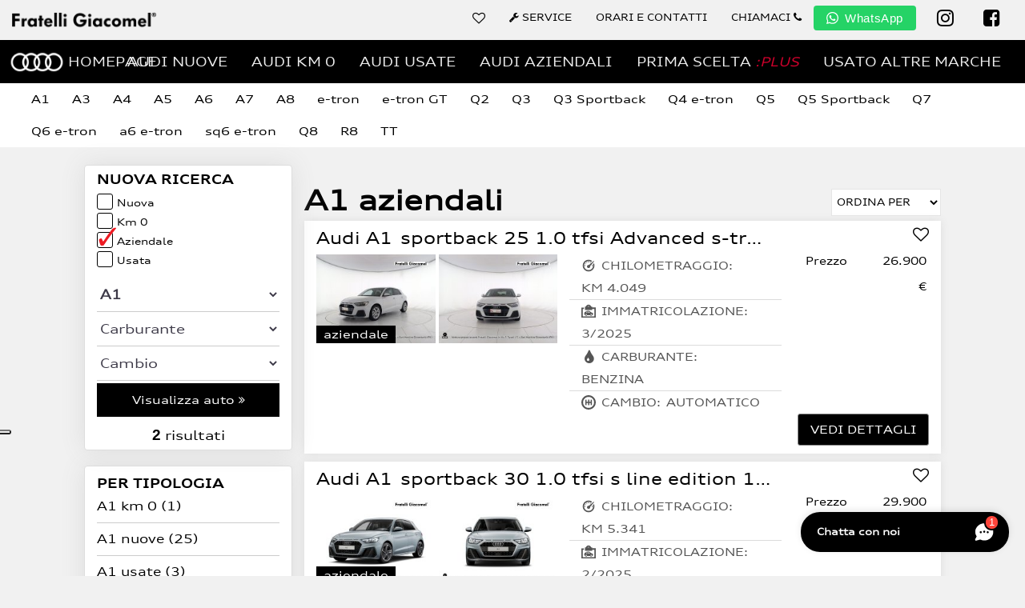

--- FILE ---
content_type: text/html; charset=ISO-8859-1
request_url: https://audi.fratelligiacomel.it/audi/a1/aziendali/
body_size: 32268
content:
<!DOCTYPE html>
<html lang="it-IT" class="no-touch is-nav-transparent home">
<head>
    <!-- Google Tag Manager -->
    <script>
    (function(w, d, s, l, i) {
        w[l] = w[l] || [];
        w[l].push({
            'gtm.start': new Date().getTime(),
            event: 'gtm.js'
        });
        var f = d.getElementsByTagName(s)[0],
            j = d.createElement(s),
            dl = l != 'dataLayer' ? '&l=' + l : '';
        j.async = true;
        j.src =
            'https://www.googletagmanager.com/gtm.js?id=' + i + dl;
        f.parentNode.insertBefore(j, f);
    })(window, document, 'script', 'dataLayer', 'GTM-PLQ63L6');
    </script>

    <!-- /Google Tag Manager -->
<title>Automobili Audi A1 Aziendale - Fratelli Giacomel concessionaria Audi</title>    <META HTTP-EQUIV="Content-type" CONTENT="text/html; charset=UTF-8">
    <meta charset="UTF-8" />
    <meta name="google-site-verification" content="M70Mv1a80L3I7ju2JPQv3vF3acshs3JAKUv4YvCuaUk" />
    <meta http-equiv="X-UA-Compatible" content="IE=edge,chrome=1" />
    <meta name="keywords" content="Audi A1 aziendali, Audi aziendale"/><meta name="description" content="Occasioni e offerte Audi A1 aziendali"/><meta name="robots" content="index,follow"/>    <meta property="og:locale" content="it_IT" />
    <meta property="og:url" content="https://audi.fratelligiacomel.it/audi/a1/aziendali/?o=10" />
    <meta property="og:type" content="article" />
    <meta property="og:title" content="Automobili Audi A1 Aziendale - Fratelli Giacomel concessionaria Audi" /><meta property="og:description" content="Occasioni e offerte Audi A1 aziendali"/>    <meta name="language" content="it-it" />
    <meta name="apple-mobile-web-app-capable" content="yes" />
    <meta name="apple-mobile-web-app-status-bar-style" content="black" />
    <meta name="apple-mobile-web-app-title" content="Fratelli Giacomel" />
    <meta content="width=device-width,initial-scale=1.0,minimum-scale=1.0,maximum-scale=2" name="viewport" />
            <link rel="canonical" href="https://audi.fratelligiacomel.it/audi/a1/aziendali/?o=10"/>    <link rel="apple-touch-icon" sizes="57x57" href="https://audi.fratelligiacomel.it/assets/icons_var/apple-icon-57x57.png">
    <link rel="apple-touch-icon" sizes="60x60" href="https://audi.fratelligiacomel.it/assets/icons_var/apple-icon-60x60.png">
    <link rel="apple-touch-icon" sizes="72x72" href="https://audi.fratelligiacomel.it/assets/icons_var/apple-icon-72x72.png">
    <link rel="apple-touch-icon" sizes="76x76" href="https://audi.fratelligiacomel.it/assets/icons_var/apple-icon-76x76.png">
    <link rel="apple-touch-icon" sizes="114x114" href="https://audi.fratelligiacomel.it/assets/icons_var/apple-icon-114x114.png">
    <link rel="apple-touch-icon" sizes="120x120" href="https://audi.fratelligiacomel.it/assets/icons_var/apple-icon-120x120.png">
    <link rel="apple-touch-icon" sizes="144x144" href="https://audi.fratelligiacomel.it/assets/icons_var/apple-icon-144x144.png">
    <link rel="apple-touch-icon" sizes="152x152" href="https://audi.fratelligiacomel.it/assets/icons_var/apple-icon-152x152.png">
    <link rel="apple-touch-icon" sizes="180x180" href="https://audi.fratelligiacomel.it/assets/icons_var/apple-icon-180x180.png">
    <link rel="icon" type="image/png" sizes="192x192" href="https://audi.fratelligiacomel.it/assets/icons_var/android-icon-192x192.png">
    <link rel="icon" type="image/png" sizes="32x32" href="https://audi.fratelligiacomel.it/assets/icons_var/favicon-32x32.png">
    <link rel="icon" type="image/png" sizes="96x96" href="https://audi.fratelligiacomel.it/assets/icons_var/favicon-96x96.png">
    <link rel="icon" type="image/png" sizes="16x16" href="https://audi.fratelligiacomel.it/assets/icons_var/favicon-16x16.png">
    <link rel="shortcut icon" href="https://audi.fratelligiacomel.it/favicon.ico" />
    <meta name="msapplication-TileColor" content="#ffffff">
    <meta name="msapplication-TileImage" content="https://audi.fratelligiacomel.it/assets/icons_var/ms-icon-144x144.png">
    <meta name="theme-color" content="#ffffff">
   
    <style>

.certificazionedesktop {display:none}
.certificazionemobile {position: fixed; top: 0; left: 0; z-index: 999999; width: 100%; background-color: #000; height: 50px; display: flex; justify-content: center; align-items: center;}
.testoautocertificazione {color: #fff; font-size: 13px; margin-top: 10px}
header .second-row-menu {position: fixed; top: 50px; background-color: #000; height: 50px; border-bottom: 2px solid #f1f1f1; transition: top .2s; z-index: 999999;}
.servicemobile {margin-top: 0px}
.ishome #fascia_form {margin-top: 150px!important;}
body #testata .navbar-collapse {margin-top: 44px}
.lascheda {padding-top: 25px!important}

@media (min-width: 768px) and (max-width: 991px) {
  .ishome #fascia_form {height: 28.7vw!important;}
}
@media (min-width: 1024px) {
  .ishome #fascia_form {margin-top: 0!important;}
  .certificazionemobile {display:none}
  .certificazionedesktop {position: unset; top: 0; left: 0; z-index: 99999; width: 100%; background-color: #000; height: 50px; display: flex; justify-content: center; align-items: center;}
  body #testata .navbar-collapse {margin:0}
  .lascheda {padding-top: 20px!important}
}
@media (max-width: 991px){
  header .box-icons {position: relative;top: 50%;transform: translate(0,-50%);}
  .box-ham .msearch {position: absolute; float: left; left: 55px; top: 10px;display: inline-block;}
  .box-ham .msearch i {color: #fff;font-size: 23px;}
  header .box-icons i {color: #fff;font-size: 25px;padding-left: 15px;position:relative;top:-2px;}
  #testata {position: fixed; top:0px; width: 100%;height:50px;background-color: #f1f1f1;z-index: 999999;}
  .brandhpbox {padding-top:100px}
  a.boxservicemob {position: fixed!important;top: 10px;right: 15px;text-align: center;font-size: 15px;}
  .ishome a.msearch, .elenco-preferiti .msearch, .lista .listalink, a.btn.btn-orange.collapse.in.aprire_fascia_form.nricerca-small, .contatti .msearch {display: none!important}
  .fix-scroll {top: 0!important;}
  .lista div#pagina {padding-top:100px;}.scheda div#pagina {padding-top:80px;}
  #emailmobile{position: fixed;top: 0;padding-top: 120px;padding-left:15px;padding-right:15px;height: 100%;background-color: #f1f1f1;z-index: 99999;overflow-y:scroll}
}
@media (min-width: 992px){
  .modal-dialog.modal-dtecnici {max-width: 800px}
  div#second-row-menu, .navlink-tohome, a.boxservicemob {display: none!important}
  .scheda .schedaheader{top:0!important}
}
.nopadding{padding-left: 0!important;padding-right: 0!important}
html{font-size:100%;-webkit-text-size-adjust:100%}.nm-state-is-responsive{font-size:13px;font-size:1.2rem}.nm-el-hdl{margin-bottom:20px;font-family:verdana,sans-serif;font-weight:300}.nm-el-hdl a{color:#000}.nm-el-hdl a:hover{color:#c03}.nm-at-hdl-inv,.nm-at-hdl-inv a{color:#fff}.nm-at-hdl-inv a:hover{color:#d0d3d4;color:rgba(255,255,255,.7)}button,html body,input,select,textarea{font-size:14px;color:#000;font-family:verdana,sans-serif;-webkit-font-smoothing:antialiased;line-height:22px;overflow:auto}.dtable{display:table;table-layout:fixed;width:100%}.dcell{display:table-cell;vertical-align:middle}.nr{display:none}body a{color:#000}.nr{display:none}body a:hover,body a:visited{text-decoration:none}img{max-width:100%}header .testatamodelli a,header .testatamodelli a:hover,header .testatamodelli a:visited{color:#000}header #testata2 a,header #testata2 a:hover,header #testata2 a:visited{color:#000}body nav.navigatoredefault a:visited{color:#fff}div{position:relative}table{border-collapse:collapse;border-spacing:0;width:100%}button:hover{cursor:pointer}a,abbr,address,article,aside,audio,b,blockquote,body,canvas,caption,cite,code,dd,del,details,dfn,div,dl,dt,em,fieldset,figcaption,figure,footer,form,h1,h2,h3,h4,h5,h6,header,hgroup,html,i,iframe,img,input,ins,kbd,label,legend,li,mark,menu,nav,object,ol,p,pre,q,samp,section,small,span,strong,sub,summary,sup,table,tbody,td,textarea,tfoot,th,thead,time,tr,ul,var,video{margin:0;padding:0;border:0;outline:0;vertical-align:baseline;background:0 0;box-sizing:border-box}body ul,li{margin:0;padding:0;list-style:none}body div div .nascosto{display:none}.print{display:none!important}.bg-grey{background-color:#f5f5f5}.bg-lightblue{background-color:#e3ebec}.padding400{padding:40px 0}body .btn-primary,body .btn-primary:link,body .btn-primary:visited{background-color:#000;border-radius:0;border:none;color:#fff}body header .btn.btn-info-big{line-height:50px;padding:0 30px}body .h1,body .h2,body .h3,body h1,body h2,body h3{margin:0}body .h1,body h1{font-size:28px;font-weight:700}body h1,body h2{display:inline-block}.darkblue{background-color:#162133}.imgontop{width:100%}body .change1,body .change2{float:right}.nowrap{display:block;white-space:nowrap;text-overflow:ellipsis;overflow:hidden}.ico{width:18px;display:inline-block;height:18px}.ico>svg{width:100%;height:100%;fill:#555}.riganera a{line-height:25px;display:inline-block;margin:5px 0}.alfabravo>ul>li{display:inline-block;padding:0 0 0 20px}.alfabravo li a{text-transform:uppercase}#menufixed{z-index:999;width:100%}.logo{display:inline-block;height:40px;position:relative;border:0;background-size:auto;text-indent:-4000px;width:200px;background-size:auto;background-repeat:no-repeat}body #menu-top-menu{margin:6px 0}.subheader{background-color:#fff}.subheader ul.navbar-nav li a{color:#fff}#logobox .claim{font-size:22px}#epd{position:fixed;bottom:0;width:100%;z-index:99999}.schermointero{padding-top:77vh}.ishome #fascia_form{position:absolute;top:50%;transform:translatey(-50%);margin-top:-25px}.rigasvg{position:absolute;bottom:0;width:100%;z-index:99}.rigasvg>svg{fill:#fff;margin:auto;display:block}.rigasvg:after,.rigasvg:before{content:'';position:absolute;top:0;display:block;bottom:0;background-color:#fff}.rigasvg:before{left:0;right:50%;margin-right:60px}.rigasvg:after{right:0;left:50%;margin-left:60px}.indexriga{padding:25px 0 40px}#formhp h2{display:none}.ishome #formhp{margin-right:50px;float:right}.ishome #formhp h2{display:block}.vetrinacontainer{padding-left:60px;padding-right:60px}@media screen and (max-width:1100px){.contactbox{right:15px;width:185px}html body div #box_form a.act.bigact{max-width:100%;text-align:center}}.sloganbox{padding:40px 0}.formbox{padding:50px 0}#formhp{margin:0 auto;max-width:900px}.servicesrow{margin:50px 0 0}.servicesrow img{width:100%}.menusx{position:relative;top:-100px}.menusx li{border-bottom:1px solid #fff;padding:15px}.menusx li a{line-height:30px;display:block;position:relative}.smodsumobile{margin-top:20px}.modelbrands>*>* span.text-center{display:block}.bs-video__video-wrapper img{width:100%}.bs-video__video-wrapper video{position:absolute;top:0;width:100%}.bs-video.content-fill{height:75vh;overflow:hidden}.bs-video.content-fill>div{margin-top:calc(((100% / 1.7778) - 80vh)/ -2)}.fright{float:right!important}.fleft{float:left}.fnone{float:none!important}h1{font-weight:700}h2,h3,h4,h6{font-family:verdana,sans-serif;font-weight:300}h1{font-size:2em;line-height:36px}h2{font-size:2em;line-height:36px}h4{font-size:1.4em}#menu{display:none}.minitablet,.smartphone,.tablet{display:none!important}ul.menu li{float:left}#topnav ul.nav-list0 li a{padding:0 0 0 20px;padding-right:0}#topnav ul.menu li:first-child a{padding-left:0}.nav-drop-on .logo{background-position:0 -70px}#immagine-di-sfondo{position:absolute;top:0;left:0;height:100vh;z-index:-1;width:100%;background-position:bottom center;background-size:auto 100%}body .nav-list-item,body .subnav-item,body .subnav-subtitle,body .subnav-title{height:auto}.welcome{width:calc(100% / 2);float:left;padding-right:20px}.welcome>div{margin-top:50px}.welcome>div{float:right}#yc-search-widget h3{padding:10px 0}#finder-type>li>a{line-height:50px;margin:10px 0;display:block;background-color:#000;color:#fff;border-bottom:3px solid #d60023;text-align:center}#finder-type>li>a.active,#finder-type>li>a.active:link,#finder-type>li>a.active:visited{background-color:#999}.nostyled input[type=email],.nostyled input[type=text],.nostyled select{height:40px;display:block;width:auto;color:#3c3947;background-color:transparent;border:none}#yc-car-search fieldset label{font-size:1.3em}.welcome h1{margin-top:5px;font-size:18px;margin-bottom:10px;font-weight:500;line-height:20px}.welcome p{margin-top:24px}#video_new_9266268861 .interno{opacity:0;display:block;width:100%;height:100%;position:absolute;top:calc(((100% / 1.7778) - 80vh)/ -2);left:0;-webkit-transition:opacity 3s;transition:opacity 3s}.linksopraslider{display:block;background-color:rgba(0,0,0,.8);margin-top:-70px;position:relative;z-index:999}.linksopraslider,.linksopraslider:hover,.linksopraslider:visited{text-decoration:none}.linksopraslider span{display:block;font-size:1.65em;color:#fff;line-height:60px;margin:auto}.formset2{display:none}.boxs a.black span.act.redact{color:#000}.ishome .annunciolista .al2{width:100%}.ishome .annunciolista .titoloedati{height:44px;overflow:hidden;white-space:nowrap;text-overflow:ellipsis}.ishome .al3,.ishome .prezzobox,.ishome .rowdiv{padding:0 6px}.loghi li{width:14.2857%}.loghi li a{display:block;width:98%;position:relative;text-align:center;margin:0 1%}.loghi li a>span{position:relative;display:block;width:100%;padding-top:68%;background-color:#eee}.loghi li.active a>span,.loghi li:hover a>span{background-color:#fff}.loghi li a>span>span{position:absolute;top:50%;left:50%;margin-left:-50px;margin-top:-37px;display:inline-block;width:100px;height:75px;background-size:700px auto}.citroen{background-position:0 -50px}.ds{background-position:-100px -50px}.peugeot{background-position:-200px -50px}.kia{background-position:-300px -50px}.mitsubishi{background-position:-400px -50px}.ssangyong{background-position:-500px -50px}.honda{background-position:-600px -50px}body .loghi.nav-tabs.loghi{height:111px}body .loghi.nav-tabs>li>a,body .loghi.nav-tabs>li>a:focus,body .loghi.nav-tabs>li>a:hover{border:1px solid transparent;border-top:3px solid transparent;text-decoration:none}body .loghi.nav-tabs>li>a:hover{color:#000}body .loghi.nav-tabs>li.active>a,body .loghi.nav-tabs>li.active>a:hover,body .loghi.nav-tabs>li:hover>a{border-top:3px solid #dc002e;background-color:#fff}.carousel-inner.onebyone-carosel{margin:auto;width:calc(100% - 100px)}.onebyone-carosel .active.left{left:-33.33%}.onebyone-carosel .active.right{left:33.33%}.onebyone-carosel .next{left:33.33%}.onebyone-carosel .prev{left:-33.33%}body .carousel .carousel-control{width:30px;opacity:1}.ishome .al2{width:100%}.ishome .al2 img{max-width:100%}#annunciCarousel .carousel-control{position:absolute;top:-100px;right:8px;bottom:initial;left:initial}#annunciCarousel .left.carousel-control{right:50px}.ishome .carousel-inner.onebyone-carosel{width:100%}.ishome .annunciolista{float:none;width:100%;padding:0;margin-bottom:23px;background-color:#fff;border:1px solid #bbb;height:auto}.ishome .annunciolista .img-box{overflow:hidden;position:relative}.ishome .annunciolista h4{padding-top:5px;height:36px}.ishome .annunciolista .titoloedati .versione{height:27px}.ishome .annunciolista .titolo2{letter-spacing:0;font-size:18px}.ishome .annunciolista span{font-size:17px}.ishome .annunciolista .versione{font-size:14px}.ishome .annunciolista .al3{padding-bottom:1px}.ishome .datischeda,.ishome .listinobox{display:none}.ishome .annunciolista div .titolo3.minipulsante.pulsantecta{margin:11px 0 9px;font-size:18px;display:block;padding:0 15px;color:#247bbd!important;border:none;background:0 0;height:20px;line-height:20px}.ishome .labelgruppo span{display:none}.ishome .labelgruppo span.hidden{display:block!important}.ishome .annunciolista .labelgruppo{top:initial;bottom:15px;background-color:#f3d078;color:#000}#annunciCarousel h1{margin-top:0}body .selektorbox .col_bordo_sx{border-left:1px solid #000;width:25%;float:left;padding:0 20px}body .selektorbox .col_bordo_sx:first-child{border-left:1px solid transparent}#finder-type>li>a{line-height:50px;margin:10px 0;display:block;background-color:#ccc}#finder-type>li>a.active,#finder-type>li>a.active:link,#finder-type>li>a.active:visited{background-color:#999}.styled input[type=text],.styled select{height:40px;margin:12px 0;display:block;width:100%}.formindex.nav-tabs{border:0}.formindex.nav-tabs li{width:calc(100% / 3);padding:0 3px}.formindex.nav-tabs li a{background-color:#fff;color:#ccc;display:block;text-align:center;line-height:40px;text-transform:uppercase;border-radius:0}body #yc_search_widget_container .nav-tabs>li.active>a{color:#000;border:none}body .formindex.nav-tabs li.active a,body .formindex.nav-tabs li:hover a,body div .formindex.nav-tabs li.active a:hover{background-color:#fff;border-bottom:1px solid transparent;border-radius:4px 4px 0 0;border-top-color:transparent}body .formindex.nav-tabs li a:after{content:'';position:absolute;width:0;height:0;border-left:14px solid rgba(255,255,255,0);border-right:14px solid rgba(255,255,255,0);border-top:10px solid #ccc;right:50%;bottom:-3px;margin-right:-15px}body .formindex.nav-tabs li.active a:after,body .formindex.nav-tabs li:hover a:after{content:'';position:absolute;width:0;height:0;border-left:14px solid rgba(255,255,255,0);border-right:14px solid rgba(255,255,255,0);border-top:10px solid #000;right:50%;bottom:-11px;margin-right:-15px}body .loghi.nav-tabs.loghi.formindex{height:auto}body.default .carouselslider .carousel-inner>.item>.container{position:initial}body.default .carouselslider .carousel-inner>.item>.container>.carousel-caption{top:0;left:0}@media screen and (max-width:1400px){body .nav>li>a{padding-left:10px;padding-right:10px}body .carousel-caption h2{font-size:25px}.menusx{margin-top:50px}}@media screen and (max-width:1360px){.bs-video.content-fill>div{margin-top:-40px}.contactbox{width:180px}}@media screen and (max-width:1260px){body .nav>li>a{padding-left:12px;padding-right:12px}#navbar>.nav.navbar-nav>li:nth-child(7) a{padding-left:20px;padding-right:10px}.contactbox:before{width:20px;margin-left:-20px}.bs-video.content-fill>div{margin-top:0}body.lista #primafacciata{height:auto}.linksopraslider{margin-top:0}body .carousel-caption h2{font-size:21px;letter-spacing:-1px;margin-top:9px}body .carousel-caption{padding-bottom:20px}body .carousel-caption>a:before{top:2px}.annunciolista .datischeda>.lspacingl1{width:calc(100% / 3)}.annunciolista .datischeda>.lspacingl1:nth-child(4){display:none}.default.servizi #pagina.container{padding:0}}@media screen and (max-width:1130px){.more1024{display:none!important}body .loghi li a>span>span{height:37px;width:50px;background-size:350px auto;margin-top:-18px;margin-left:-25px}body .citroen{background-position:0 -25px}body .ds{background-position:-50px -25px}body .peugeot{background-position:-100px -25px}body .kia{background-position:-150px -25px}body .honda{background-position:-200px -25px}body .mitsubishi{background-position:-250px -25px}body .ssangyong{background-position:-300px -25px}body div .loghi.nav-tabs.loghi{height:71px}body #annunciCarousel .left.carousel-control{right:100px}body .carouselslider .item h2{font-size:25px}body .carouselslider .item h3{font-size:16px}body .carouselslider .item a{padding:10px 15px}.lista .modellobkg header{margin-top:-80px;margin-bottom:17px;background-color:#0c2d47}.menusx{top:-35px}.menusx li{padding:9px}}@media screen and (max-width:992px){.tablet{display:block!important}.notablet{display:none!important}body header .logobox{width:75%;max-width:300px;padding:0}body header .logorow{margin:0}body .h1,body h1{font-size:27px}.selektorbox>div{margin-bottom:30px}.contenutopagina{margin-top:0}.default .contenutopagina{margin-top:-20px}#topnav{background-position:0 -17px}header .logo{background-size:100%!important;width:100%;height:0;padding-top:32%}body .carousel-caption{padding-top:0;padding-left:9px}.princy.navbar-nav>li{float:left}.ishome .carousel-caption>a>h2{font-size:16px}body .carousel-caption>a:before{top:-2px}body .carouselslider .item .carousel-caption>.interno>a{margin-top:0}.listamodello .destra.dcell{padding:0 15px}body .navbar-nav>li a.telbutton{font-size:14px}#testata>.container i{font-size:14px}#testata>.container .dropdown-toggle i{font-size:25px}.navbar-toggle{display:block}body .navbar-toggle .icon-bar{width:32px}body .navbar-toggle .icon-bar+.icon-bar{margin-top:3px}.welcome,.welcome>div{width:100%;float:none}.welcome>div{margin-top:0;padding-top:40px}#box_form #yc-car-search fieldset{padding-left:0;padding-right:0}#hpsliderdiv{height:100%;background-color:#000;max-height:calc((100vw - 20px) * .3843 + 60px)}.linksopraslider span{line-height:40px;font-size:1.4em}body .h1,body h1,body.scheda div .breadbox a h1{font-size:22px}.lista .sinistra.dcell{display:none}.titolo2,.titolo2 a,.titolo2 a span{font-size:20px}.menutext{font-size:10px;line-height:10px;font-weight:700;text-transform:uppercase}body header #logo.logo{margin:20px 0}#contenitore_logo>button{padding:5px 0 0}body .navbar-toggle{margin:13px 0 0}body .nav>li>a{padding-right:21px;padding-left:21px}body .nav>li>a.cercabutton{padding-right:0}body .phonebox>a{padding-right:0}.destra,.sinistra{padding-top:0}#annunciCarousel br{display:none}#annunciCarousel h2{line-height:50px;font-size:24px}#annunciCarousel>.row{padding-top:5px}body .doubleo .col>div{padding-top:0}.smodsumobile>.row>div img{padding:9px 0}.smodsumobile>.row>div span.text-center{display:block;margin-top:-5px;white-space:nowrap;overflow:hidden}#formhp{width:auto}.lista .h1box .typenav,.lista .h1box h1{float:none}.lista .h1box .typenav{margin-left:-15px}}@media screen and (max-width:760px){.hidden-xs{display:none!important}body>.container{padding:0 15px}body .row .alfabravo{padding:0}body h2{font-size:18px}.h1box h1,body .h3,body h3{font-size:16px}.menualto>.row:first-child>.col{margin-top:0!important}body #navbar{float:none;margin-right:0}.logomobile{margin:10px 0 10px 10px;display:inline-block}.logomobile img{width:199px;height:67px}.lineaselects{display:block}#topnav{background:0 0}.doubleo{margin-top:0}body .selektorbox .col_bordo_sx{width:100%;float:none;border:none}#annunciCarousel>.roundbox{display:none}.doubleo .col>div>.interno h2{font-size:24px}.testatafirma h1{text-align:center}.listagruppomodello .testatafirma h1,.listamodello .testatafirma h1{text-align:left}.listagruppomodello .breadbox,.listamodello .breadbox{display:block}.annuncio-single .img-box>.interno{width:50%;float:left}body .navbar-toggle{padding:0}.carousel-inner>.item{padding:0;background-size:contain;background-position:center top}.lista .carousel-inner>.item{padding-top:32%}body.lista .carouselslider div .carousel-caption{height:auto}body .carouselslider .item h3{text-shadow:none}body .carouselslider .item h2{text-shadow:initial}body .carouselslider .item br{display:none}html body{font-size:14px}.hidden-xs{display:none}body .smartphone{display:block!important}body .smartphone.drow{display:table-row!important}body span.smartphone{display:inline!important}body .nosmartphone{display:none!important}body .h1,body h1,body.scheda div .breadbox a h1{font-size:20px}#hpsliderdiv{max-height:calc((100vw - 20px) * .3843 + 40px)}body .carouselslider .item a{margin-top:5px}body .carouselslider .item h2{font-size:18px}body .carouselslider .item h3{font-size:13px}body .carouselslider .item a{line-height:22px;padding-top:5px;padding-bottom:5px}.linksopraslider span{line-height:25px;font-size:1em}#topnav{height:auto}#contenitore_logo .logo{top:13px}body #contenitore_logo{text-align:left;padding-left:0}.ishome .carousel-caption>a>h2{font-size:14px}#partealta .carouselslider .carousel-control{background:0 0}header #logo.logo{width:130px;background-size:840px auto;height:20px}body .phonebox>a{margin:20px 0;line-height:20px;font-size:14px}#testata .row>div:nth-child(3){padding-right:0}.doubleo .col:nth-child(2){display:none}.loghi li{width:33.33333%}.scheda h1{line-height:26px;font-size:24px;font-weight:500}.scheda .headbox>.row:first-child{padding-bottom:5px}.scheda #ctachiama,.scheda #ctascrivi{margin-left:0;line-height:30px}#schedaannuncio>.container{padding:0}.lista .ctapreventivo{padding:0;right:initial;left:5px;top:initial;bottom:5px;text-align:center}.lista .modellobkg{height:45vw;background-position:left bottom}body .ctapreventivo{background:0 0}body #boxesternoannunci{padding-top:0;margin-top:0}.scheda h1{margin-top:0;margin-bottom:0}.scheda .breadbox ol>li:first-child{display:none}#schedaannuncio>.container>.row{margin:0}.default .contenutopagina{margin-top:0}.servicesrow .col>a>span.h4{margin:0;font-size:17px}.servicesrow .col>a>br{display:none}.vehicle-preview-entry-2>.dtable.bg-info>.dcell{display:none}.vehicle-preview-entry-2>.dtable.bg-info>.dcell:nth-child(5){display:block;position:relative}.vehicle-preview-entry-2>.dtable.bg-info{padding:0}.vehicle-preview-entry-2>.dtable>.dcell:nth-child(1){display:none}.vehicle-preview-entry-2>.dtable>.dcell:nth-child(4){position:absolute;top:40px;left:0;width:99px}body .btn{padding:2px 9px}}@media screen and (max-width:500px){.alfabravo>ul>li{width:50%;float:left;display:block;text-align:center;padding:0}body div .hidden-xsmultimedia{display:none}}.lower430{display:none!important}@media screen and (max-width:430px){.lower430{display:block!important}span.lower430{display:inline!important}.upper430{display:none!important}.telmobbox{white-space:nowrap;overflow:hidden}}@media screen and (min-width:768px){body .container{width:100%}}@media screen and (max-width:590px){body #partealta>header,body.ishome #testata2{position:relative;top:initial;left:initial}}@media screen and (min-width:1200px){body .container{width:1100px}body .container.expandable{width:auto}}@media screen and (min-width:1300px){body .container{width:1200px}}@media screen and (min-width:1420px){body .container{width:1320px}}@media screen and (min-width:1600px){body .container.expandable{width:auto}body>.container.expandable{padding:0 15px}}.navlink-tohome a img {border: 1px solid #ccc; border-radius: 10px;}#emailmobile{display: none;}
</style>
<style>
html body .annunciolista{font-size:14px}.smodsumobile .row>.col-xs-3>a{position:relative}.apriricercabox>a{margin-top:40px;-webkit-transition:margin .5s;transition:opacity .5s}.apriricercabox>a.collapsed{margin-top:0}.breadbox li a,.ctapreventivo,.lista_firme_sx{display:none}.lista .dtable.interno{margin-top:25px}.sinistra{vertical-align:top}.sinistra h3{font-size:20px}.listagruppoout .destra{padding-left:0;width:100%}.annunciolista .annuncio-single img{display:block}.annunciolista .img-box{display:block;background-image:url(/assets/img_var/nofoto.jpg);background-size:cover}body .annunciolista .linealistino,body .annunciolista .linearisparmio{display:none}.modellobkg{height:33vw;background-size:cover;background-repeat:no-repeat;background-position:center top;max-height:50vh}.modellobkg header{height:80px;padding:0 30px;position:absolute;top:0;left:0;width:100%}.lista #formbox,.lista .linksbox{width:280px}.lista .linksbox{margin-top:19px;background-color:#fff}.subheader,.subsubheader{height:50px;overflow:hidden}.h2box{padding:40px 0}.testatafirma h1{line-height:50px}#boxinternoannunci.row{margin-right:0;margin-left:-30px}.lista .sinistra{position:absolute;left:0;top:0;z-index:99}.lista .sinistra{min-width:200px;width:25%;padding:20px 4vw 0 0}.lista .vehicle-preview-title,.titoloannuncio strong{font-weight:400;font-size:20px;color:#000;line-height:40px;overflow:hidden;white-space:nowrap;text-overflow:ellipsis;display:block}.table_research a img{width:100%;border:inset 1px #021e5f}.vehicle-preview-entry:before{content:'';display:block;height:2px;background-color:transparent}.vehicle-preview-img img{width:200px;max-width:100%}.vehicle-preview-img>.row{margin:0}.vehicle-preview-img>.row>div:nth-child(1){padding:0 2px 0 0;max-width:202px}.vehicle-preview-img>.row>div:nth-child(2){padding:0 0 0 2px;max-width:202px}.vehicle-preview-img .foto2{text-align:right}.lealtrefoto>div{padding-right:0;padding-left:7px}.prezzibox{padding:0 2vw 0 15px;width:60%;font-size:17px}body .prezzobox{padding-right:0}.ctabox>a{min-width:10vw}#ricerca_auto_title{color:#000;text-transform:uppercase;font-weight:700}.annunciolista{padding:20px 15px 30px;border-style:solid;border-color:#ccc;border-width:0 0 1px}body .annunciolista .btn.btn-audi{line-height:38px;padding-top:0;padding-bottom:0}@media screen and (min-width:1400px){.brandhpbox .col-lg-9{width:80%}.brandhpbox .col-lg-3{width:20%}}@media screen and (max-width:991px){.linksbox.paddered.panel.bordato.col-xs-12.col-sm-6{display:none}.linksboxmobile{display:inline-block!important;width:100px}.lista .boxfiltra{display:inline-block;float:left}.lista .boxfiltra button{background-color:#fff;text-transform:uppercase;height:34px;pointer-events:none;border:1px solid #ccc;font-size:12px}}@media screen and (max-width:1300px){.lista #formbox,.lista .linksbox{width:260px}#fascia_form .primariga ul.gruppiselektor{display:flex;justify-content:space-between}body #fascia_form .primariga ul li{padding:0}}@media screen and (max-width:760px){.lista .h1box{padding-top:5px;display:inline-block}.lista a.vehicle-preview-title,.titoloannuncio strong{font-weight:700;font-size:18px;line-height:35px}}@media screen and (max-width:590px){body .vehicle-preview-data{font-size:15px}}@media screen and (min-width:992px){.boxfiltra,.linksboxmobile{display:none}.lista .ordinamentocomandobox{position:absolute;top:0;right:0}.testoseolista .btn{top:0}}
</style>    <link rel="stylesheet" href="https://audi.fratelligiacomel.it/assets/temp/all_202529.css" media="screen" />
    <link rel="stylesheet" href="https://maxcdn.bootstrapcdn.com/font-awesome/4.7.0/css/font-awesome.min.css" media="all" async />
        <!-- Salesforce Chat -->
    <style type='text/css'>
    .embeddedServiceHelpButton .helpButton .uiButton {
        background-color: #005290;
        font-family: "Arial", sans-serif;
    }
    .embeddedServiceHelpButton .helpButton .uiButton:focus {
        outline: 1px solid #005290;
    }
    </style>

</head>
<noscript><iframe src="https://www.googletagmanager.com/ns.html?id=GTM-PLQ63L6" height="0" width="0" style="display:none;visibility:hidden"></iframe></noscript>
<body class="now lista barraaltamodelli brand audi listagruppomodello"><noscript><iframe src="https://www.googletagmanager.com/ns.html?id=GTM-PLQ63L6" height="0" width="0" style="display:none;visibility:hidden"></iframe></noscript>

<aside id="menufixed">
    <a name="iniziopagina"></a>
    <header>
                  <!-- <div class="certificazionemobile">
    <a href="https://fratelligiacomel.it/emergenza-covid-19/"><p class="testoautocertificazione">SIAMO APERTI! Scarica l'autocertificazione <i class="fa fa-chevron-right" style="color: #fff; font-size: 12px"></i></p></a>
  </div>
  <div class="certificazionedesktop">
    <a href="https://fratelligiacomel.it/emergenza-covid-19/"><p class="testoautocertificazione">SIAMO APERTI in totale sicurezza! Scarica qui l'autocertificazione <i class="fa fa-chevron-right" style="color: #fff; font-size: 12px"></i></p></a>
  </div> -->
    <nav id="topnav" class="nav force-sticky-nav header">
      <div id="testata" class='testata'>
        <div class='navbar-header col-xs-12'>
          <div class="logobox">
                        <a id="logobox" href="https://fratelligiacomel.it/" title="Homepage Fratelli Giacomel" class="interactions" data-target="#header#navbar" data-value="logo"><span class="logo"></span></a>
                        <a class="skoda-header nav-link link-sprite-skoda" href="https://audi.fratelligiacomel.it/"></a>
            <a class="boxservicemob" href="https://service.fratelligiacomel.it/" title="Vai al Service Fratelli Giacomel"><i class="fa fa-wrench servicemobile"><br/>Service</i></a>
          </div>
          <ul id="menu-top-menu" class="nr nav navbar-nav chiama">
            <li class="menu-item nav-item right first-button" style="padding:0;" >
          <a href="https://www.facebook.com/giacomelaudimilano" style="  margin-left:5px;margin-top:7px;color:#000; display:flex;color: #000;line-height:0;border: 1px solid transparent;border-radius: 4px;box-sizing: border-box;align-items: center;">
            <i class="fa fa-facebook-square" style="color:#000;       font-size:  24px;"></i></a>
            </li>
            <!-- <li class="menu-item nav-item right first-button" style="padding:0;" >
          <a href=" https://www.facebook.com/giacomelaudilodi" style="  margin-left:5px;   margin-top:7px;color:#000; display:flex;color: #000;line-height:0;border: 1px solid transparent;border-radius: 4px;box-sizing: border-box;align-items: center;">
            <i class="fa fa-facebook-square" style="color:#000;       font-size:  24px;"></i><span style="margin-left:10px;color:#000;">Lodi</span></a>
            </li> -->
            <li class="menu-item nav-item right first-button" style="padding:0;" >
          <a href=" https://www.instagram.com/audi.giacomel/" style="  margin-left:10px;   margin-top:7px;color:#000; display:flex;color: #000;line-height:0;border: 1px solid transparent;border-radius: 4px;box-sizing: border-box;align-items: center;">
            <i class="fa fa-instagram" style="color:#000;       font-size: 24px;"></i></a>
            </li>

            <div id="wadesk" class="wa-message-us firecta4"
                number="393428610501"
                label="WhatsApp"
                color="green"
                size="standard"
                border_radius="4px">
                <script src="https://cdn.smooch.io/whatsapp/message-us-btn.min.js" type="text/javascript"></script>
            </div>
            <li class="menu-item nav-item right first-button firecta1">
              <a title="Contattaci direttamente" class="small btn btn-orange ctachiamaci  realchiamaci hidden-xs rep-number firecta1" href="tel:+3902488461">
                <span class="etichetta realchiamaci firecta1">chiamaci</span>
                <span class="number realchiamaci firecta1" style="display:none;">02-488461</span>
                <i class="fa fa-phone"></i>
              </a>
              <a title="Contattaci direttamente" class="small btn btn-orange ctachiamaci realchiamaci hidden-md hidden-sm hidden-lg firecta1" href="tel:+3902488461">
                chiamaci
                <i class="fa fa-phone firecta1"></i>
              </a>
            </li>
            <li class="menu-item nav-item right first-button">
              <a title="Orari concessionaria" class="small btn btn-orange ctachiamaci" href="/contatti/">
                Orari e Contatti
              </a>
            </li>
            <li class="menu-item nav-item right first-button">
              <a title="Service e officina Fratelli Giacomel" class="small btn btn-orange ctachiamaci" href="https://service.fratelligiacomel.it/">
                <i class="fa fa-wrench"></i> Service
              </a>
            </li>
            <li class="menu-item nav-item right first-button contatoredesk">
              <a class="nav-link" title="Auto preferite" href="https://audi.fratelligiacomel.it/preferiti"><i class='fa fa-heart-o' style="color:#000"></i><span id="counterprefd" class="badgecount"></span></a>
            </li>
          </ul>
        </div>
        <div id="second-row-menu" class="col-xs-12 second-row-menu">
          <div class="pull-left box-ham">
            <button id="navbar-toggle" type="button" class="navbar-toggle" data-toggle="collapse" data-target=".menu-top-menu-box">
              <span class="sr-only"></span>
              <span class="icon-bar"></span>
              <span class="icon-bar"></span>
              <span class="icon-bar"></span>Menu
            </button>
            <a class="msearch" href="#formhp" data-toggle="collapse" data-target=".aprire_fascia_form" aria-expanded="true" aria-controls="navbar" title="Nuova ricerca avanzata"><i class="fa fa-search searchmobile"></i></a>
          </div>
          <div class="pull-right box-icons">
            <a href="https://audi.fratelligiacomel.it/preferiti" title="Vedi le tue auto preferite"><i id="heartmob" class="fa fa-heart-o"></i><span id="counterprefm" class="badgecount-mobile"></span></a>
            <a href="#" title="Scrivici" title="Mostra il modulo di richiesta informazioni" onclick="showmailform();"><i class="fa fa-envelope"></i><span class="d-none d-lg-inline-block black"></span></a>
            <!-- <a class="wa" href="https://api.whatsapp.com/send?phone=+393428610501" title="Contattaci su WhatsApp"><i class="fa fa-whatsapp firecta4"></i><span class="d-none d-lg-inline-block black"></span></a> -->
            <div class="wa-message-us2 firecta4"
                number="393428610501"
                label="WhatsApp"
                color="green"
                size="standard"
                border_radius="20px">
            </div>
            <a href="tel:+3902488461" title="Chiamaci" class="firecta1"><i class="fa fa-phone firecta1"></i><span class="d-none d-lg-inline-block black"></span></a>
          </div>
        </div>
        <div class="navbar-collapse collapse menu-top-menu-box col-xs-12 allsize">
          <ul id="menu-top-menu" class="nr nav navbar-nav">
                        <a title="Homepage Audi Fratelli Giacomel" class="nav-link link-sprite-skoda interactions" data-target="header#navbar" data-value="logo" href="https://audi.fratelligiacomel.it/">
                            <span class="span-homepage" style="position: absolute; top: 16px; left: 85px; color: #EEE; font-weight: 400; text-transform: uppercase;">
                                Homepage
                            </span>
            </a>
            <!-- <li class="menu-item nav-item">
              <a href="https://fratelligiacomel.it/offerte-christmas-days" class="animated-button1" style="color:#fff;background:#cb3234;">
                <span></span>
                <span></span>
                <span></span>
                <span></span>
                CHRISTMAS <font style="color:#ffd700">DAYS</font>
              </a>
            </li> -->
                                    <li title="Occasioni Audi nuove in vendita a Milano, concessionaria Fratelli Giacomel" class="menu-item nav-item"><a class="nav-link interactions" data-target="header#navbar" data-value="auto_nuove" data-optional_fields='{audi}' href="/audi-nuove/">Audi nuove</a></li>
                        <li title="Occasioni Audi km 0 in vendita a Milano, concessionaria Fratelli Giacomel" class="menu-item nav-item"><a class="nav-link interactions" data-target="header#navbar" data-value="auto_km0" data-optional_fields='{audi}' href="/audi-km-0/">Audi km 0</a></li>
                        <li title="Occasioni Audi usate in vendita a Milano, concessionaria Fratelli Giacomel" class="menu-item nav-item"><a class="nav-link interactions " data-target="header#navbar" data-value="auto_usate" data-optional_fields='{audi}'  href="/audi-usate/">Audi usate</a></li>
                        <li title="Occasioni Audi aziendali in vendita a Milano, concessionaria Fratelli Giacomel" class="menu-item nav-item"><a class="nav-link interactions" data-target="header#navbar" data-value="auto_aziendali" data-optional_fields='{audi}'  href="/audi-aziendali/">Audi aziendali</a></li>
                        <li title="Occasioni Audi Prima Scelta:plus in vendita a Milano, concessionaria Fratelli Giacomel" class="menu-item nav-item"><a class="nav-link interactions" data-target="header#navbar" data-value="audi_plus"  href="/audi-psp/">Prima Scelta <span class="apsptext" style="color:#cc002b">:plus</span></a></li>
                        <li title="Parco auto usate Fratelli Giacomel" class="menu-item nav-item"><a class="nav-link interactions" data-target="header#navbar" data-value="auto_usate_altre_marche"  href="https://fratelligiacomel.it/usato.htm">Usato altre marche</a></li>
                        <li title="Sedi, orari della concessionaria Audi Fratelli Giacomel a Milano" class="menu-item nav-item only-mobile-menu"><a class="nav-link interactions" data-target="header#navbar" data-value="orari_contatti" href="/contatti/">Orario e Contatti</a></li>
                        <li class="menu-item nav-item only-mobile-menu"><a class="nav-link">Altri marchi Fratelli Giacomel</a></li>
                        <div class="navlink-tohome">
                            <a title="Volkswagen Fratelli Giacomel" href="https://volkswagen.fratelligiacomel.it/" class="interactions" data-target="header#navbar" data-value="pagina_brand" data-optional_fields='{volkswagen}'><img class="header-img-tohome lozad fade" style="width:40px; margin-left:2px; border: 1px solid #ccc; border-radius: 10px; padding: 6px 5px;"
                                    data-src="https://audi.fratelligiacomel.it/assets/img/logo_header_new/logo-volkswagen.png" alt="volkswagen"></a>
                            <a title="Seat Fratelli Giacomel" href="https://seat.fratelligiacomel.it/" class="interactions" data-target="header#navbar" data-value="pagina_brand" data-optional_fields='{seat}'><img class="lozad fade" style="width:40px; padding-top:2px;" data-src="https://audi.fratelligiacomel.it/assets/img/logo_header_new/seat-logo.png" alt="seat"></a>
                            <a title="Skoda Fratelli Giacomel" href="https://skoda.fratelligiacomel.it/" class="interactions" data-target="header#navbar" data-value="pagina_brand" data-optional_fields='{skoda}' ><img class="lozad fade" style="width:45px; padding: 4px 0px;" data-src="https://audi.fratelligiacomel.it/assets/img/logo_header_new/skoda-logo.png" alt="skoda"></a>
                            <a title="Volkswagen Veicoli Commerciali Fratelli Giacomel" href="https://volkswagen.fratelligiacomel.it/#vic" class="interactions" data-target="header#navbar" data-value="pagina_brand" data-optional_fields='{volkswagen#veicoli_commerciali}'><img class="lozad fade" style="width:43px; padding: 3px 3px;" data-src="https://audi.fratelligiacomel.it/assets/img/logo_header_new/veicolicommerciali.png"
                                    alt="volkswagen veicoli commerciali"></a>
            <div calss="socialbox" style="display:flex;margin-top:15px;">
            <a href="https://www.facebook.com/giacomelaudimilano" style=" margin-left:15px;margin-top:10px;color:#000; display:flex;color: #000;line-height:0;border: 1px solid transparent;border-radius: 4px;box-sizing: border-box;align-items: center;">
              <i class="fa fa-facebook-square" style="color:#000;       font-size: 24px;"></i><span style="margin-left:10px;color:#000;">Assago</span></a>


            <a href=" https://www.facebook.com/giacomelaudilodi" style="margin-left:15px; margin-top:10px;color:#000; display:flex;color: #000;line-height:0;border: 1px solid transparent;border-radius: 4px;box-sizing: border-box;align-items: center;">
              <i class="fa fa-facebook-square" style="color:#000;       font-size: 24px;"></i><span style="margin-left:10px;color:#000;">Lodi</span></a>


            <a href=" https://www.instagram.com/audi.giacomel/" style="margin-left:15px; margin-top:10px;color:#000; display:flex;color: #000;line-height:0;border: 1px solid transparent;border-radius: 4px;box-sizing: border-box;align-items: center;">
              <i class="fa fa-instagram" style="color:#000;       font-size: 24px;"></i><span style="margin-left:10px;color:#000;">Instagram</span></a>
</div>


            </div>
          </ul>
        </div>
      </div>
    </nav>
  </header>
</aside>
  <div class=" subheaderbox hidden-xs">
     <nav class="subheader">
       <div class="container-fluid">
         <div class="row">
           <div class="col-xs-12">
             <ul class="navbar-nav">
                                       <li><a title="Audi A1 in vendita a Milano" href="/audia1/" class="nav-list-item">A1</a></li>                          <li><a title="Audi A3 in vendita a Milano" href="/audia3/" class="nav-list-item">A3</a></li>                          <li><a title="Audi A4 in vendita a Milano" href="/audia4/" class="nav-list-item">A4</a></li>                          <li><a title="Audi A5 in vendita a Milano" href="/audia5/" class="nav-list-item">A5</a></li>                          <li><a title="Audi A6 in vendita a Milano" href="/audia6/" class="nav-list-item">A6</a></li>                          <li><a title="Audi A7 in vendita a Milano" href="/audia7/" class="nav-list-item">A7</a></li>                          <li><a title="Audi A8 in vendita a Milano" href="/audia8/" class="nav-list-item">A8</a></li>                          <li><a title="Audi e-tron in vendita a Milano" href="/auditron/" class="nav-list-item">e-tron</a></li>                          <li><a title="Audi e-tron GT in vendita a Milano" href="/auditrongt/" class="nav-list-item">e-tron GT</a></li>                          <li><a title="Audi Q2 in vendita a Milano" href="/audiq2/" class="nav-list-item">Q2</a></li>                          <li><a title="Audi Q3 in vendita a Milano" href="/audiq3/" class="nav-list-item">Q3</a></li>                          <li><a title="Audi Q3 Sportback in vendita a Milano" href="/audiq3sportback/" class="nav-list-item">Q3 Sportback</a></li>                          <li><a title="Audi Q4 e-tron in vendita a Milano" href="/audiq4etron/" class="nav-list-item">Q4 e-tron</a></li>                          <li><a title="Audi Q5 in vendita a Milano" href="/audiq5/" class="nav-list-item">Q5</a></li>                          <li><a title="Audi Q5 Sportback in vendita a Milano" href="/audiq5sportback/" class="nav-list-item">Q5 Sportback</a></li>                          <li><a title="Audi Q7 in vendita a Milano" href="/audiq7/" class="nav-list-item">Q7</a></li>                          <li><a title="Audi Q6 e-tron in vendita a Milano" href="/audiq6etron/" class="nav-list-item">Q6 e-tron</a></li>                          <li><a title="Audi a6 e-tron in vendita a Milano" href="/audia6etron/" class="nav-list-item">a6 e-tron</a></li>                          <li><a title="Audi sq6 e-tron in vendita a Milano" href="/audisq6etron/" class="nav-list-item">sq6 e-tron</a></li>                          <li><a title="Audi Q8 in vendita a Milano" href="/audiq8/" class="nav-list-item">Q8</a></li>                          <li><a title="Audi R8 in vendita a Milano" href="/audir8/" class="nav-list-item">R8</a></li>                          <li><a title="Audi TT in vendita a Milano" href="/auditt/" class="nav-list-item">TT</a></li>             </ul>
           </div>
         </div>
       </div>
     </nav>
   </div><div id="pagina">
  <div class='interno container'>
    <div class="row">
      <div class="col-md-3">
        <div id="formbox" ><div id="fascia_form" class="aprire_fascia_form monobrand navbar-collapse collapse">
<div class='hidden chiudiformhome text-center row'><div class='col-xs-12'><a class='' href='#' data-toggle="collapse" data-target=".collapse-1"><i class='fa fa-close'></i> Chiudi</a></div></div>
<div id="box_form">
<div>
<form id="formhp" action="https://audi.fratelligiacomel.it/cerca" data-marker="search_widget" class="nostyled">
<input type="hidden" id="neo" name="neo" value="">
<!--input type="hidden" id="type" name="type" value="0"/-->
<div class="container-fluid"><div class="ombra"><img src="/assets/img_var/loading.gif" alt="caricamento"/></div>
<div class='primariga row'>
<div class='col-xs-12 text-center'><h2 class='col-xs-12'>Ricerca auto</h2></div>
<div class='col-xs-12 text-center'><div class="gruppiselektorbox"><ul class='gruppiselektor row'><li class="col-xs-12 col-md-3 col-lg-3"><a href="/auto-nuove/" data-gruppo-id="5">nuova</a></li><li class="col-xs-12 col-md-3 col-lg-3"><a href="/auto-km-0/" data-gruppo-id="2">km 0</a></li><li class="col-xs-12 col-md-3 col-lg-3"><a href="/auto-aziendale/" data-gruppo-id="3">aziendale</a></li><li class="col-xs-12 col-md-3 col-lg-3"><a href="/auto-usate/" data-gruppo-id="1">usata</a></li></ul></div></div>
</div>
<div class="row lineaselects">
<h3 class="hidden"></h3>
<h4 class="panel-title text-left nr">Nuova ricerca</h4>
<div class='xol-xs-12 nr selektbox text-left'>
<div class="nr hidden" id="dk-apsp"><label><input type='checkbox'  value='1' name='apsp'/> Audi Prima Scelta <span class="apsptext rosso">:plus</span></label></div>
<div class="nr hidden" id="dk-dwa"><label><input type='checkbox'  value='1' name='dwa'/> Das WeltAuto</label></div>
</div>
<div class="col-xs-12">
<div class="nr wrapper-gruppi" id="dk-type">
<label for="gruppo5"><input type="checkbox" id="gruppo5" name="type[]" value="5"/> Nuova</label> 
<label for="gruppo2"><input type="checkbox" id="gruppo2" name="type[]" value="2"/> Km 0</label><label for="gruppo3" class="selected"><input type="checkbox" id="gruppo3" name="type[]" value="3" checked="true"/> Aziendale</label><label for="gruppo1"><input type="checkbox" id="gruppo1" name="type[]" value="1"/> Usata</label>
</div>
<div class="hidden" id="dk-marca">
<select name="brand" id="brand" class="black"><option value="0">Marca</option><option value="2" selected>Audi</option><option value="6">BMW</option><option value="1967">Cupra</option><option value="1964">DS</option><option value="18">Fiat</option><option value="28">Kia</option><option value="31">Land Rover</option><option value="36">Maserati</option><option value="38">Mercedes-Benz</option><option value="48">Porsche</option><option value="50">Renault</option><option value="54">Seat</option><option value="55">Skoda</option><option value="67">Smart</option><option value="1977">Sportequipe</option><option value="63">Volkswagen</option><option value="1966">Volkswagen Veicoli Commerciali</option><option value="64">Volvo</option></select></div><div id="dk-modello"><select name="model" id="model" class="black">
<option value="0">Modello</option><option value="6371" selected>A1</option><option value="201">A3</option><option value="66">A4</option><option value="5058">A4 Allroad</option><option value="1199">A5</option><option value="37">A6</option><option value="232">A6 Allroad</option><option value="14568">a6 e-tron</option><option value="306">A8</option><option value="14309">e-tron</option><option value="14145">Q2</option><option value="8222">Q3</option><option value="14410">Q4 e-tron</option><option value="4122">Q5</option><option value="14551">Q6 e-tron</option><option value="646">Q7</option><option value="14287">Q8</option><option value="1187">R8</option><option value="14375">RS Q8</option><option value="8813">RS3</option><option value="8812">RS4</option><option value="9588">RS5</option><option value="425">S3</option><option value="228">S4</option><option value="1202">S5</option><option value="12370">SQ5</option><option value="14567">sq6 e-tron</option><option value="14342">SQ8</option></select></div><div class="" id="dk-fuelType"><select name="fuel" id="fuel" class="">
<option value="0">Carburante</option><option value="3">Benzina</option><option value="6">Diesel</option><option value="8">Elettrica</option><option value="9">Ibrida</option><option value="17">Ibrida Benzina</option><option value="18">Ibrida Diesel</option></select></div><div class="" id="dk-gearType"><select name="gear" id="gear" class="">
<option value="0">Cambio</option><option value="1">Automatico</option><option value="2">Manuale</option></select></div></div>
<div class='ctabox text-center col-xs-12'><button class="btn btn-default big" id="cerca_form">Visualizza auto <i class="fa fa-angle-double-right"></i></button><div class="counterbox nr popolato"><span id="counter">2</span> risultati</div>
<!-- Show azzera solo se filtrato  -->
</div>
</div>
</div>
</form>
<div class='bordostorto'>
</div></div></div></div><div class="hidden visible-xs visible-sm nuovaricercabox">
<a class="btn btn-warning collapse aprire_fascia_form" data-toggle="collapse" data-target=".aprire_fascia_form" aria-expanded="false" aria-controls="navbar">Chiudi</a>
</div><nav class="linksbox paddered panel bordato col-xs-12 col-sm-6"><h4 class="panel-title">Per tipologia</h4>
      <ul>         <li class="secondrowlista"><a href="/audi/a1/km-0/">A1 km 0<span class="cont"> (1)</span></a></li>
               <li class="secondrowlista"><a href="/audi/a1/nuove/">A1 nuove<span class="cont"> (25)</span></a></li>
               <li class="secondrowlista"><a href="/audi/a1/usate/">A1 usate<span class="cont"> (3)</span></a></li>
               <li class="secondrowlista"><a href="/audi/a1/aziendali/">A1 aziendali<span class="cont"> (2)</span></a></li>
               <li class="secondrowlista"><a href="/audi/a1/psp/">A1 Prima Scelta <span class='auditext apsptext rosso'>:plus</span><span class="cont"> (2)</span></a></li>
            </ul>
   </nav><nav class="linksbox paddered panel bordato col-xs-12 col-sm-6"><h4 class="panel-title">Per carburante</h4>
      <ul>         <li class="secondrowlista"><a href="/audia1/audia1-benzina/">A1 benzina<span class="cont"> (31)</span></a></li>
            </ul>
   </nav><nav class="linksbox paddered panel bordato col-xs-12 col-sm-6"><h4 class="panel-title">Per cambio</h4>
      <ul>         <li class="secondrowlista"><a href="/audia1/audia1-manuale/">A1 cambio manuale<span class="cont"> (3)</span></a></li>
               <li class="secondrowlista"><a href="/audia1/audia1-automatica/">A1 cambio automatico<span class="cont"> (28)</span></a></li>
            </ul>
   </nav>        </div>
        <div class='ombra ombraformmobile collapse aprire_fascia_form'></div>
      </div>
      <div class='destra col-xs-12 col-md-9 ' id="colonnadestra">
        <br>
        <div class="col-xs-12 nopadding h1box">
          <div class="row">
            <div class="col-xs-12 col-sm-9 col-md-10">
              <h1 class="fleft wi"><strong>A1 aziendali</strong></h1>
            </div>
          </div>
                        <div class="col-xs-12 nopadding ordinamentocomandobox">
                      <div class="boxfiltra">
              <a href="#toLinksbox"><button aria-label="Filtra per modello" class="btn btn-mod">Filtra modello</button></a>
            </div>
                    <div class="ordinamentocomando">
            <select name="order" class="frecciagiu" id="ordinamentoselect">
              <option value="0">Ordina per</option>
              <option value="1" >Sconto</option>
              <option value="3" >Prezzo cresc.</option>
              <option value="2" >Prezzo decr.</option>
              <option value="4" >km cresc.</option>
              <option value="5" >km decr.</option>
              <option value="6" >anno decr.</option>
              <option value="7" >anno cresc.</option>
              <option value="9" >Modello</option>
              <option value="8" >Ultimi arrivi</option>
            </select>
          </div>        </div>        </div>
        <div class="col-xs-12 nopadding">
          <div id="boxesternoannunci">
            <div id="boxinternoannunci"><div class="riga-ricerca riga-ricerca1 annunciolista" id="a1661440"><div class="vehicle-preview-entry" scope="row">
   <div class="row">
     <div class="col-xs-12 title-container titoloannuncio" onclick="location.href='https://audi.fratelligiacomel.it/audi-a1/aziendalisemestrali-a1-1661440.htm'">
       <span class="vehicle-preview-title"><span>Audi A1</span><span>sportback 25 1.0 tfsi Advanced s-tronic</span></span>
     </div>
     <div class="col-xs-4 mobpref" style="position:absolute;top:5px;right:0;"><a class='preferiti salvabox saveas pull-right' href="#" title="Aggiungi a preferiti" data-naction="add" data-nid="1661440"><i class='salva fa fa-heart-o' style="font-size:20px; z-index:999;"></i></a></div>
   </div>
   <div class="row secondrowlista" onclick="location.href='https://audi.fratelligiacomel.it/audi-a1/aziendalisemestrali-a1-1661440.htm'">
   <div class="vehicle-preview-img col-xs-6 col-sm-5 col-md-3 col-lg-5">
      <div class="row">
         <div class="col-xs-12 col-sm-12 col-lg-6">
            <span class="nr ribbon type3">
               aziendale              </span><img class="lozad fade" data-src="https://audi.fratelligiacomel.it/assets/foto/m/16/61/1661440_2.jpg" alt="Veicolo 1661440 foto numero 1" />         </div>
         <div class="hidden visible-lg col-sm-6"><div class="foto2">                  <img class="lozad fade" data-src="https://audi.fratelligiacomel.it/assets/foto/m/16/61/1661440_3.jpg" alt="Veicolo 1661440 foto 2" />
               </div></div>
      </div>
   </div>
   <div class="vehicle-preview-data col-xs-5 col-sm-3 col-md-5 col-lg-4">
      <div class='row'>
         <div class="col-xs-12 datis">
            <div class="vehicle-preview-features row">
               <div class="col-xs-12">
                                    <span class="ico"><svg class="icon icon-dash"><use xlink:href="#icon-dash"></use></svg></span>
                  <span class="speech">Chilometraggio:</span>
                  <span>km 4.049</span>
                                 </div>
               <div class="registration-date-container col-xs-12">
                  <span class="ico"><svg class="icon icon-vin"><use xlink:href="#icon-vin"></use></svg></span>
                                    <span class="speech"><span class="hidden visible-lg">Immatricolazione:</span><span class="hidden-lg">Imm.</span></span>
                  <span class="registration-date-value val">3/2025</span>
                                 </div>
               <div class="fuel-type-container col-xs-12 hidden-xs">
                  <span class="ico"><i class="fa fa-tint"></i></span>
                  <span class="speech">Carburante:</span>
                  <span class="val">Benzina</span>
               </div>
               <div class="gear-type-container col-xs-12 hidden-xs">
                  <span class="ico"><svg class="icon icon-transmission"><use xlink:href="#icon-transmission"></use></svg></span>
                  <span class="speech">Cambio:</span>
                  <span class="val">Automatico</span>
               </div><div class="ctabox visible-xs pull-left col-xs-12">
                  <span class="val"><strong>26.900 &euro;</strong></span>
               </div></div>
         </div>
      </div>
   </div>
   <div class="vehicle-preview-cta hidden-xs col-sm-4 col-md-4 col-lg-3">
      <div>
         <div class="ctabox"><div class="listinobox"><div class="row">
               <div class="col-xs-6"></div>
               <div class="col-xs-6"></div>
            </div></div>
            <div class="risparmiobox"><div class="row">
               <div class="rosso col-xs-6"></div>
               <div class="rosso col-xs-6"></div>
            </div></div>
            <div class="prezzobox"><div class="row">
               <div class="col-xs-6">Prezzo</div>
               <div class='col-xs-6'>26.900 &euro;</div>
            </div></div><div class="ratabox"><div class="row">
               <!-- <div class='col-xs-12 grigio text-right'>Da 356 &euro;/mese*</div> -->
            </div></div></div>
      </div>
   </div>
</div>
<div class="row rigacta hidden-xs">
   <div class="text-right col-xs-12">   <a  class="btn btn-audi" href="https://audi.fratelligiacomel.it/audi-a1/aziendalisemestrali-a1-1661440.htm">Vedi<span class='hidden-xs'> dettagli</span></a></div>
</div>
</div></div><div class="riga-ricerca riga-ricerca1 annunciolista" id="a1659908"><div class="vehicle-preview-entry" scope="row">
   <div class="row">
     <div class="col-xs-12 title-container titoloannuncio" onclick="location.href='https://audi.fratelligiacomel.it/audi-a1/aziendalisemestrali-a1-1659908.htm'">
       <span class="vehicle-preview-title"><span>Audi A1</span><span>sportback 30 1.0 tfsi s line edition 116cv s-tronic</span></span>
     </div>
     <div class="col-xs-4 mobpref" style="position:absolute;top:5px;right:0;"><a class='preferiti salvabox saveas pull-right' href="#" title="Aggiungi a preferiti" data-naction="add" data-nid="1659908"><i class='salva fa fa-heart-o' style="font-size:20px; z-index:999;"></i></a></div>
   </div>
   <div class="row secondrowlista" onclick="location.href='https://audi.fratelligiacomel.it/audi-a1/aziendalisemestrali-a1-1659908.htm'">
   <div class="vehicle-preview-img col-xs-6 col-sm-5 col-md-3 col-lg-5">
      <div class="row">
         <div class="col-xs-12 col-sm-12 col-lg-6">
            <span class="nr ribbon type3">
               aziendale              </span><img class="lozad fade" data-src="https://audi.fratelligiacomel.it/assets/foto/m/16/59/1659908_2.jpg" alt="Veicolo 1659908 foto numero 1" />         </div>
         <div class="hidden visible-lg col-sm-6"><div class="foto2">                  <img class="lozad fade" data-src="https://audi.fratelligiacomel.it/assets/foto/m/16/59/1659908_3.jpg" alt="Veicolo 1659908 foto 2" />
               </div></div>
      </div>
   </div>
   <div class="vehicle-preview-data col-xs-5 col-sm-3 col-md-5 col-lg-4">
      <div class='row'>
         <div class="col-xs-12 datis">
            <div class="vehicle-preview-features row">
               <div class="col-xs-12">
                                    <span class="ico"><svg class="icon icon-dash"><use xlink:href="#icon-dash"></use></svg></span>
                  <span class="speech">Chilometraggio:</span>
                  <span>km 5.341</span>
                                 </div>
               <div class="registration-date-container col-xs-12">
                  <span class="ico"><svg class="icon icon-vin"><use xlink:href="#icon-vin"></use></svg></span>
                                    <span class="speech"><span class="hidden visible-lg">Immatricolazione:</span><span class="hidden-lg">Imm.</span></span>
                  <span class="registration-date-value val">2/2025</span>
                                 </div>
               <div class="fuel-type-container col-xs-12 hidden-xs">
                  <span class="ico"><i class="fa fa-tint"></i></span>
                  <span class="speech">Carburante:</span>
                  <span class="val">Benzina</span>
               </div>
               <div class="gear-type-container col-xs-12 hidden-xs">
                  <span class="ico"><svg class="icon icon-transmission"><use xlink:href="#icon-transmission"></use></svg></span>
                  <span class="speech">Cambio:</span>
                  <span class="val">Automatico</span>
               </div><div class="ctabox visible-xs pull-left col-xs-12">
                  <span class="val"><strong>29.900 &euro;</strong></span>
               </div></div>
         </div>
      </div>
   </div>
   <div class="vehicle-preview-cta hidden-xs col-sm-4 col-md-4 col-lg-3">
      <div>
         <div class="ctabox"><div class="listinobox"><div class="row">
               <div class="col-xs-6"></div>
               <div class="col-xs-6"></div>
            </div></div>
            <div class="risparmiobox"><div class="row">
               <div class="rosso col-xs-6"></div>
               <div class="rosso col-xs-6"></div>
            </div></div>
            <div class="prezzobox"><div class="row">
               <div class="col-xs-6">Prezzo</div>
               <div class='col-xs-6'>29.900 &euro;</div>
            </div></div><div class="ratabox"><div class="row">
               <!-- <div class='col-xs-12 grigio text-right'>Da 396 &euro;/mese*</div> -->
            </div></div></div>
      </div>
   </div>
</div>
<div class="row rigacta hidden-xs">
   <div class="text-right col-xs-12">   <a  class="btn btn-audi" href="https://audi.fratelligiacomel.it/audi-a1/aziendalisemestrali-a1-1659908.htm">Vedi<span class='hidden-xs'> dettagli</span></a></div>
</div>
</div></div>              <div class="clear"></div>
            </div>
            <nav>
              <p class="testopag fleft testogrigio">2 auto trovate - Pagina 1 di 1</p>              <div class="clear"></div>
            </nav><br>
                        </div>
            <div class="clear"></div>
        </div>

        <div class='col-xs-12 nopadding' id='toLinksbox'><nav class="linksboxmobile linksbox paddered panel bordato col-xs-12 col-sm-6"><h4 class="panel-title">Per tipologia</h4>
              <ul>                 <li class="secondrowlista"><a href="/audi/a1/km-0/">A1 km 0<span class="cont"> (1)</span></a></li>
                               <li class="secondrowlista"><a href="/audi/a1/nuove/">A1 nuove<span class="cont"> (25)</span></a></li>
                               <li class="secondrowlista"><a href="/audi/a1/usate/">A1 usate<span class="cont"> (3)</span></a></li>
                               <li class="secondrowlista"><a href="/audi/a1/aziendali/">A1 aziendali<span class="cont"> (2)</span></a></li>
                               <li class="secondrowlista"><a href="/audi/a1/psp/">A1 Prima Scelta <span class='auditext apsptext rosso'>:plus</span><span class="cont"> (2)</span></a></li>
                            </ul>
           </nav><nav class="linksboxmobile linksbox paddered panel bordato col-xs-12 col-sm-6"><h4 class="panel-title">Per carburante</h4>
              <ul>                 <li class="secondrowlista"><a href="/audia1/audia1-benzina/">A1 benzina<span class="cont"> (31)</span></a></li>
                            </ul>
           </nav><nav class="linksboxmobile linksbox paddered panel bordato col-xs-12 col-sm-6"><h4 class="panel-title">Per cambio</h4>
              <ul>                 <li class="secondrowlista"><a href="/audia1/audia1-manuale/">A1 cambio manuale<span class="cont"> (3)</span></a></li>
                               <li class="secondrowlista"><a href="/audia1/audia1-automatica/">A1 cambio automatico<span class="cont"> (28)</span></a></li>
                            </ul>
           </nav></div>
        <div class="col-xs-12 nopadding testoseolista wi">
        <div class="listalink"><ul><li><a href="/audi/a1/km-0/">A1 km 0<span class="cont"> (1)</span></a></li><li><a href="/audi/a1/nuove/">A1 nuove<span class="cont"> (25)</span></a></li><li><a href="/audi/a1/usate/">A1 usate<span class="cont"> (3)</span></a></li><li><a href="/audi/a1/aziendali/">A1 aziendali<span class="cont"> (2)</span></a></li><li><a href="/audi/a1/psp/">A1 Prima Scelta <span class='auditext apsptext rosso'>:plus</span><span class="cont"> (2)</span></a></li><li><a href="/audia1/audia1-benzina/">A1 benzina<span class="cont"> (31)</span></a></li><li><a href="/audia1/audia1-manuale/">A1 cambio manuale<span class="cont"> (3)</span></a></li><li><a href="/audia1/audia1-automatica/">A1 cambio automatico<span class="cont"> (28)</span></a></li></ul>
        </div></div>
    </div>
  </div>
</div>
</div>
<div class="modal fade" id="modalForm" tabindex="-1" role="dialog" aria-labelledby="modalForm">
<div class="modal-dialog" style="max-width:600px;" role="document">
<div class="modal-content">
<div class="modal-header">
<button type="button" class="close" data-dismiss="modal" aria-label="Close"><span aria-hidden="true">x</span></button>
<h4 class="modal-title" id="myModalLabel3">Avvisami se cambia il prezzo</h4>
</div>
<div class="modal-body">
<form class="form-richieste row dati-utenti-google" method="post" id="avvisami_form"  action="https://audi.fratelligiacomel.it/compiled/lista?npc">
<input type="hidden" value="avvisami" name="formtype"/>
<input type="hidden" value="" name="annuncio" id="annunciourl"/>
<input type="hidden" value="" name="prezzo" id="annuncioprezzo"/>
<input type="hidden" value="Info Cambio prezzo" name="tema" id="temainput"/>
<input type="hidden" value="" name="anno" id="annoinput">
<input type="hidden" value="" name="km" id="kminput"/>
<input type="hidden" value="" name="tipologia" id="tipologiainput"/>
<input type="hidden" value="0" name="is_imperdibile"/>
<div class='col-sm-12'>
<input type="email" class="form-control" placeholder="email *" name="email" id="email" required/>
</div>
<div class='col-sm-12'>
<a class="minitesto" href="https://audi.fratelligiacomel.it/azienda/privacy" target='_blank'><strong>Leggi l'informativa sul trattamento dei dati personali</strong></a>
<p class="priva-mini wi">L'interessato, acquisite le informazioni dal Titolare, autorizza al trattamento dei propri dati personali per le seguenti finalit&agrave;:</p>
<div class="form-group wi">
<label for="privacy"><input type="checkbox" class="" name="privacy" value="Acconsento al trattamento dei dati personali" required/> * Acconsento al trattamento dei dati personali</label>
</div>
<div class="form-group wi">
<label><input type="checkbox" class="" name="marketing" value="per attivit&agrave; di marketing diretto e indiretto e ricerche di mercato" required/> * per attivit&agrave; di marketing diretto e indiretto e ricerche di mercato</label>
</div>
</div>
<div class='col-sm-12'>
<button class="btn btn-default">Invia richiesta</button>
<button type="button" class="btn btn-default" data-dismiss="modal" aria-label="Close"><span aria-hidden="true">Chiudi</span></button>
</div>
<div class="clear"></div>
</form>
</div>
</div>
</div>
</div>
<footer class="footer">
    <div class="footertop">
        <div class="footerbottom">
            <div class="interno spriteob bg-info"><a name="contatti"></a>
                <div class="container paddered">
                    <div class="row">
                        <div class="col-xs-12 ">
                            <a title="Torna in cima alla pagina" class="btn btn-default js-scroll-top pull-right" href="#iniziopagina">Inizio pagina</a>
                        </div>
                    </div>
                </div>
            </div>
            <div class="containerf blackbkg">
                <div class="container">
                    <div class="row footer-scroll">
                        <div class="col-xs-12"></div>
                    </div>
                    <div class="row">
                        <div class="col-xs-12 col-lg-5 wi blocco">
                            <a title="Torna al sito Fratelli Giacomel" href="https://fratelligiacomel.it/" class="interactions" data-target="footer#logo"><img class="lozad fade" data-src="https://audi.fratelligiacomel.it/assets/img_var/logo-bianco.png" alt="logo fratelli giacomel" style="width:200px;"></a><br>
                            <a title="Torna al sito Fratelli Giacomel" href="https://fratelligiacomel.it/">
                                <p class="small" style="font-size: 12px;">Link al sito del gruppo</p>
                            </a>
                            <p class="small" style="font-size: 12px;">Fratelli Giacomel S.p.A.<br/><br/>Sede legale Via G. Verdi, 4 -20057 Assago (MI)<br/><br/>P.IVA/C.F. 00635320153<br/><br/>Cap. soc. &euro; 2.000.000 i.v.<br/><br/>Registro Imprese di Milano n.00635320153 REA n. MI - 770692<br/><br/>Societ&agrave; a socio unico assogettata a direzione e coordinamento da parte della societ&agrave; GIACOMEL GROUP SRL</p>
                        </div>
                        <div class="col-xs-12 col-md-6 col-lg-4 wi blocco">
                            <h5>SEDI</h5>

                                                        <div class="textwidget wi"><i class='fa fa-map-marker'></i> Via Giuseppe Verdi, 4, <span> Assago (MI)</span><br> <a href="tel:+3902488461" class="icon-link icon-phone" title="Chiamaci - Sede di Assago">+39 02 488461</a><br />
                                <a href="/contatti.htm" class="link tdu" title="Dettagli sede di Assago" class="interactions" data-target="footer#sedi" data-value="sede_assago">Dettagli</a>&nbsp;-&nbsp;<a class="link tdu"
                                    href="https://www.google.com/maps/place/Fratelli+Giacomel+-+Concessionaria+Volkswagen+Auto+Milano+e+Provincia/@45.4076049,9.1263637,19z/data=!4m5!3m4!1s0x4786c318f35566a9:0xb399c4d5e6b3aa0e!8m2!3d45.40754!4d9.12653"
                                    title="Indicazioni stradali sede di Assago">Indicazioni stradali</a>
                            </div>
                                                        <br>

                                                        <div class="textwidget wi"><i class='fa fa-map-marker'></i> Via Cassano d'Adda, 3
                                <span> Milano</span><br />
                                <a href="tel:+3902488461" class="icon-link icon-phone">+39 02 488461</a><br />
                                <a href="/contatti/" class="link tdu" class="interactions" data-target="footer#sedi" data-value="sede_vigevano">Dettagli</a>&nbsp;-&nbsp;<a class="link tdu" href="https://maps.app.goo.gl/FKoPRxBeLK1PDi3w6">Indicazioni stradali</a>
                            </div>
                            
                                                        <div class="textwidget wi" style="display:none;"><i class='fa fa-map-marker'></i> Melegnano <span>Viale della Repubblica, 40/42</span><br> <a href="tel:+3902488461" class="icon-link icon-phone" title="Chiamaci - Sede di Melegnano">+39 02 488461</a><br />
                                <a href="/contatti.htm" class="link tdu" title="Dettagli sede di Melegnano" class="interactions" data-target="footer#sedi" data-value="sede_melegano">Dettagli</a>&nbsp;-&nbsp;<a class="link tdu"
                                    href="https://www.google.com/maps/place/Fratelli+Giacomel+-+Concessionaria+Volkswagen+Melegnano,+Milano+e+Provincia/@45.3567121,9.3157088,19z/data=!4m5!3m4!1s0x4786d1ec602a8eeb:0x87277c629d1ff9c7!8m2!3d45.3567885!4d9.3163177"
                                    title="Indicazioni stradali sede di Melegnano">Indicazioni stradali</a>
                            </div>
                                                        <br>

                                                        <div class="textwidget wi"><i class='fa fa-map-marker'></i> Viale Turati, 17, <span>San Martino Siccomario (PV)</span><br>
                                <a href="tel:+390248846900" class="icon-link icon-phone" title="Chiamaci - Sede di San Martino Siccomario">+39 02 48846900</a><br />
                                <a href="/contatti.htm" class="link tdu" title="Dettagli sede di San Martino Siccomario" class="interactions" data-target="footer#sedi" data-value="sede_san_martino_siccomario">Dettagli</a>&nbsp;-&nbsp;<a class="link tdu" href="https://goo.gl/maps/gkFa75SECzvjbe847"
                                    title="Indicazioni stradali sede di San Martino Siccomario">Indicazioni
                                    stradali</a>
                            </div>
                                                        <br>

                                                        <div class="textwidget wi"><i class='fa fa-map-marker'></i> Viale Indipendenza, 1
                                <span> Vigevano (PV)</span><br />
                                <a href="tel:+39 0381 342111" class="icon-link icon-phone">+39 0381 342111</a><br />
                                <a href="/contatti/" class="link tdu" class="interactions" data-target="footer#sedi" data-value="sede_vigevano">Dettagli</a>&nbsp;-&nbsp;<a class="link tdu" href="https://goo.gl/maps/gGDto6GgFALRfX6K6">Indicazioni stradali</a>
                            </div>
                                                        <br>

                                                        <div class="textwidget wi"><i class='fa fa-map-marker'></i> Viale Piacenza, 39, <span>Lodi (LO)</span><br>
                                <a href="tel:+39037146891" class="icon-link icon-phone" title="Chiamaci - Sede di Lodi">+39 0371 46891</a><br />
                                <a href="/contatti.htm" class="link tdu" title="Dettagli sede di Lodi" class="interactions" data-target="footer#sedi" data-value="sede_lodi">Dettagli</a>&nbsp;-&nbsp;<a class="link tdu"
                                    href="https://www.google.com/maps/place/Fratelli+Giacomel+-+Audi+Lodi+(Vendita+e+Service)/@45.3001048,9.5121141,17z/data=!3m1!4b1!4m6!3m5!1s0x47812e9788e0d0ad:0x50684995fbe00191!8m2!3d45.3001011!4d9.514689!16s%2Fg%2F1vyk1c1k"
                                    title="Indicazioni stradali sede di Lodi">Indicazioni stradali</a>
                            </div>
                            

                        </div>
                        <div class="col-xs-12 col-md-6  col-lg-3 wi blocco">
                            <h5>CONTATTI</h5>
                            <br>
                            <nav>
                                <ul>
                                    <li><a class="tdu" href="https://fratelligiacomel.it/lavora-con-noi" target="_blank" rel="nofollow" class="interactions" data-target="footer#contatti" data-value="lavora_con_noi">Lavora con noi</a></li>
                                    <li><a href="https://audi.fratelligiacomel.it/azienda/privacy/" class="interactions" data-target="footer#contatti" data-value="cookie_policy" class="tdu">Privacy &amp; Cookie policy</a>
                                        &nbsp;
                                        <a href="#" class="iubenda-cs-preferences-link" style="position: absolute;">
                                            <svg xmlns="http://www.w3.org/2000/svg" enable-background="new 0 0 20 20" height="24px" viewBox="0 0 20 20" width="24px" fill="#FFFFFF">
                                                <g>
                                                    <rect fill="none" height="20" width="20" x="0" />
                                                </g>
                                                <g>
                                                    <g>
                                                        <circle cx="8.75" cy="7.25" r="1.25" />
                                                        <circle cx="6.75" cy="11.25" r="1.25" />
                                                        <circle cx="12.5" cy="12.5" r=".75" />
                                                        <path
                                                            d="M17.96,9.2C16.53,9.17,15,7.64,15.81,5.82c-2.38,0.8-4.62-1.27-4.15-3.65C5.27,0.82,2,6.46,2,10c0,4.42,3.58,8,8,8 C14.71,18,18.43,13.94,17.96,9.2z M10,16.5c-3.58,0-6.5-2.92-6.5-6.5c0-3.2,2.69-6.69,6.65-6.51c0.3,2.04,1.93,3.68,3.99,3.96 c0.05,0.3,0.4,2.09,2.35,2.93C16.31,13.67,13.57,16.5,10,16.5z" />
                                                    </g>
                                                </g>
                                            </svg>
                                        </a>
                                    </li>
                                    <li><a href="https://audi.fratelligiacomel.it/assets/img/codice_etico.pdf" class="tdu interactions" data-target="footer#contatti" data-value="codice_etico">Codice Etico</a></li>
                                    <li><a href="https://audi.fratelligiacomel.it/assets/img/modello_organizzazione.pdf" class="tdu">Modello di organizzazione, gestione e controllo ex D. lgs. n. 231/2001</a></li>
                                </ul>
                            </nav>
                        </div>
                    </div>
                    <div class="row">
                        <div class="col-xs-12 col-md-6 col-lg-5">
                            <div class="row topdealer-cont">
                                <a rel="nofollow" href="https://www.infomotori.com/concessionari/fratelli-giacomel-spa/fratelli-giacomel-spa_162361/" class="interactions" data-target="footer#contatti" data-value="top_dealers_italia" target="_blank">
                                    <div class="topdealer-logo">
                                        <span class="topdealer-text">Selezionato<br>Top Dealers Italia</span>
                                    </div>
                                </a>
                            </div>
                        </div>
                        <div class="col-xs-12 col-md-6 col-lg-7">
                            <a title="Web agency specializzata nella visibilit&agrave; dei siti sui motori di ricerca, portali automotive e per il commercio elettronico" href="https://www.you-can.it/">Made with <i class="fa fa-fw fa-heart"></i> by You-Can.it</a><br />
                            <small class="footer-copyright wi">&#169; 2026 All contents copyright Fratelli Giacomel </small>
                        </div>
                    </div>
                </div>
            </div>
        </div>
    </div>
</footer>
<div id="emailmobile">
    <div>
    <form id="formservice" action="https://audi.fratelligiacomel.it/compiled/service?npc" data-marker="search_widget" class="switchSF dati-utenti-google" method="post">
        <input type="hidden" value="richiesta generica" name="tema" />
        <input type="hidden" value="info_form" name="formtype" />
        <input type="hidden" value="req_service" name="emailto" />
        <input type="text" name="chkBot" id="chkBotId" style="display: none;">

        <h4 class="panel-title text-left nr">Richiedi informazioni</h4>
        <div class="row">
            <div class="col-xs-12"><input type="text" id="first_name" name="nome" placeholder="Nome" required /></div>
        </div>
        <div class="row">
            <div class="col-xs-12"><input type="text" id="last_name" name="cognome" placeholder="Cognome" required /></div>
        </div>
        <div class="row">
            <div class="col-md-12"><input type="email" id="email" name="email" placeholder="email" required /></div>
        </div>
        <div class="row">
                <div class="col-md-12"><input type="text" id="cap" name="cap" placeholder="CAP" pattern="\d{5}" title="Inserire un CAP valido (5 cifre)" required
                    oninput="validateCAP(this)" /></div>
            </div>
        <div class="row">
            <div class="col-md-12"><input type="text" id="phone" name="telefono" placeholder="Telefono" required /></div>
        </div>
        <div class="row">
            <div class="col-md-12"><textarea id="messaggio" placeholder="Messaggio" name="informazioni"></textarea></div>
        </div>
        <a class="minitesto" href="https://audi.fratelligiacomel.it/azienda/privacy" target='_blank'><strong>Leggi l'informativa privacy</strong></a>
        <p class="priva-mini wi">L&grave;interessato, acquisite le informazioni dal Titolare, autorizza al trattamento dei propri dati personali per le seguenti finalit&agrave;:</p>
        <div class="form-group">
            <label class='wi' for="privacy">
                <input type="checkbox" class="" id="privacy" name="privacy" value="Acconsento al trattamento dei dati personali" required /> *Acconsento al trattamento dei dati personali</label>
        </div>
        <div class="form-group">
            <label class='wi'>
                <input type="checkbox" class="" id="marketing" name="marketing" value="per attivit&agrave; di marketing diretto e indiretto e ricerche di mercato" /> per attivit&agrave; di marketing diretto e indiretto e ricerche di mercato</label>
        </div>
        <div class="form-group">
            <label class='wi'>
                <input type="checkbox" class="" id="profiling" name="profile" value="per attivit&agrave; di profilazione al fine di migliorare l'offerta di prodotti e servizi" /> per attivit&agrave; di profilazione al fine di migliorare l'offerta di prodotti e servizi</label>
        </div>
        <div class="form-group">
            <label class='wi'>
                <input type="checkbox" class="" id="comunication" name="comunication" value="per la comunicazione ai soggetti indicati in informativa per finalit&agrave; di marketing" /> per la comunicazione ai soggetti indicati in informativa per finalit&agrave; di marketing</label>
        </div>
        <!-- <div class="g-recaptcha" data-sitekey="6LffUOEZAAAAAGEGgD2qz1I8S_VFjUhYSQ6MPDYC"></div> -->
        <div class="row ctabox">
            <div class="col-md-12">
                <button class="btn btn-default big w100" type="submit" id="cerca_form">Invia richiesta</button><br /><br />
            </div>
        </div>
    </form>
</div>
<script>
function validateCAP(input) {
    const cap = input.value;
    // Verifica se il CAP ha 5 cifre identiche o è 20100
    if (/^(\d)\1{4}$/.test(cap) || cap === '20100') {
        input.setCustomValidity('Inserire un CAP valido');
    }else {
        input.setCustomValidity('');
    }
}
</script></div>
<script type="text/javascript" src="https://codicebusiness.shinystat.com/cgi-bin/getcod.cgi?USER=7s-fratelligiacomelit&NODW=yes" async="async"></script>
<script type="text/javascript">
function showmailform() {
    if (document.getElementById("emailmobile").style.display != "block") {
        document.getElementById("emailmobile").style.display = "block";
    } else {
        document.getElementById("emailmobile").style.display = "none";
    }
}
</script>

<script src="https://code.jquery.com/jquery-3.6.0.min.js" integrity="sha256-/xUj+3OJU5yExlq6GSYGSHk7tPXikynS7ogEvDej/m4=" crossorigin="anonymous"></script>
<script src="https://www.google.com/recaptcha/api.js?render=6LcEva0eAAAAAAaKWwCoXe2A49wXwlmdG164KkeQ"></script>
<script type="text/javascript">
jQuery(document).ready(function($) {
    $.noConflict();
    // inserisce il loader
    $("body").prepend('<div class="loader-container"><div class="loader"></div></div>');

    $('form.switchSF').submit(function(e) {

        e.preventDefault();

        function data_odierna() {
            var dat = new Date;
            return (giorno = dat.getDate()) < 10 && (giorno = "0" + giorno), mese = dat.getMonth(), (mese += 1) < 10 && (mese = "0" + mese), giorno + "/" + mese + "/" + (anno = dat.getFullYear())
        }

        var websiteform = $(this);

        // imposta vuoti campi alias
        var retURL, lead_source, tipo_richiesta, link_annuncio, first_name, last_name, email, phone, cap, city, state, street, country, mobilephone, company,
            codice_fiscale, partita_iva, messaggio, sede, brand, modello, modello_altro, prezzo, carrozzeria, immatricolazione,
            potenza, versione, tipo_veicolo, km, alimentazione, targa, colore, cambio, iva_deducibile, id_veicolo, brand_permuta,
            modello_permuta, km_permuta, alimentazione_permuta, immatricolazione_permuta, brand_service, modello_service, targa_service,
            km_service, appuntamento_service, data_interesse_service, messaggio_service;
        retURL = lead_source = tipo_richiesta = link_annuncio = first_name = last_name = email = phone = cap = city = state = street = country = mobilephone = company =
            codice_fiscale = partita_iva = messaggio = sede = brand = modello = modello_altro = prezzo = carrozzeria = immatricolazione =
            potenza = versione = tipo_veicolo = km = alimentazione = targa = colore = cambio = iva_deducibile = id_veicolo = brand_permuta =
            modello_permuta = km_permuta = alimentazione_permuta = immatricolazione_permuta = brand_service = modello_service = targa_service =
            km_service = appuntamento_service = data_interesse_service = messaggio_service = "";
        // imposta vuoti campi alias check
        var oid = "00D5I000002qqSe";
        var retURL = "https://audi.fratelligiacomel.it/azienda/thankyou";
        var lead_source = "audi.fratelligiacomel.it";
        var tipo_richiesta = "Richiedi informazioni";
        var link_annuncio = "http://audi.fratelligiacomel.it/audi/a1/aziendali/";
        var webtolead_true = "1"; // campo sempre a true
        var first_name = $("#first_name").val();
        var last_name = $("#last_name").val();
        var email = $("#email").val();
        var phone = $("#phone").val();
        var cap = $("#cap").val();
        var city = "";
        var state = "";
        var street = "";
        var country = "";
        var mobilephone = mobile = "";
        var company = "";
        var codice_fiscale = "";
        var partita_iva = "";
        var messaggio = $("#messaggio").val(); // note-messaggio
        var privacy = $('#privacy').is(':checked') ? "1" : "0";
        var marketing = $('#marketing').is(':checked') ? "1" : "0";
        var profiling = $('#profiling').is(':checked') ? "1" : "0";
        var comunication = $('#comunication').is(':checked') ? "1" : "0";
        var data_consenso = data_odierna();
        var sede = ""; // non arriva da importatore
        var brand = "";
        var modello = "";
        var modello_altro = "";
        var prezzo = "";
        var carrozzeria = "";
        var immatricolazione = "";
        var potenza = "";
        var versione = "";
        var tipo_veicolo = "";
        var km = "";
        var alimentazione = "";
        var targa = "";
        var colore = "";
        var cambio = "";
        var iva_deducibile = "";
        var id_veicolo = "";
        // permuta
        var brand_permuta = "";
        var modello_permuta = "";
        var km_permuta = "";
        var alimentazione_permuta = "";
        var immatricolazione_permuta = "";
        // service
        var brand_service = "";
        var modello_service = "";
        var targa_service = "";
        var km_service = "";
        var appuntamento_service = "";
        var data_interesse_service = "";
        var messaggio_service = "";
        var dettaglio_campagna = "";
        var dettaglio_origine = "";
        var campaign = "";
        if ((location.search).length) {
            var link_campaign = decodeURI(location.search);
            // prende parametri dalla url estesa della campagna Google Ads
            function getUrlVars() {
                var vars = [],
                    hash;
                var hashes = link_campaign.slice(link_campaign.indexOf("?") + 1).split("&");
                for (var i = 0; i < hashes.length; i++) {
                    hash = hashes[i].split("=");
                    vars.push(hash[0]);
                    vars[hash[0]] = hash[1];
                }
                return vars;
            }
            // metto nella variabile campaign l'array
            var campaign = getUrlVars();

            if ('utm_campaign' in campaign || 'utm_source' in campaign) {
                // identifica origine campagne se Discovery
                if (campaign['utm_campaign'].toLowerCase().indexOf('discovery') >= 0) {
                    var dettaglio_origine = "adsdiscovery_youcan";

                } else if (campaign['utm_source'].toLowerCase().indexOf('sms') >= 0 && campaign['utm_medium'].toLowerCase().indexOf('sms_citynews') >= 0) {
                    var dettaglio_origine = "sms_citynews";
                } else if (campaign['utm_source'].toLowerCase().indexOf('criteo') >= 0 && campaign['utm_medium'].toLowerCase().indexOf('retargeting') >= 0) {
                    var dettaglio_origine = "retargeting";
                } else if (campaign['utm_source'].toLowerCase().indexOf('social') >= 0 && campaign['utm_medium'].toLowerCase().indexOf('social_paid') >= 0) {
                    var dettaglio_origine = "social_paid";
                } else if (campaign['utm_source'].toLowerCase().indexOf('qrcode') >= 0 && campaign['utm_medium'].toLowerCase().indexOf('qrcode_adplay') >= 0) {
                    var dettaglio_origine = "qrcode_adplay";
                } else if (campaign['utm_source'].toLowerCase().indexOf('criteo') >= 0 && campaign['utm_medium'].toLowerCase().indexOf('criteo_coupon') >= 0) {
                    var dettaglio_origine = "criteo_coupon";

                } else if (campaign['utm_source'].toLowerCase().indexOf('dem') >= 0 && campaign['utm_medium'].indexOf('dem_NP') >= 0) {
                    var dettaglio_origine = "dem_NP";
                } else if (campaign['utm_source'].toLowerCase().indexOf('dem') >= 0 && campaign['utm_medium'].toLowerCase().indexOf('social_adv') >= 0) {
                    var dettaglio_origine = "social_adv";
                } else if (campaign['utm_source'].toLowerCase().indexOf('display') >= 0 && campaign['utm_medium'].toLowerCase().indexOf('display_rcs') >= 0) {
                    var dettaglio_origine = "display_rcs";

                } else if (campaign['utm_source'].toLowerCase().indexOf('dem') >= 0 && campaign['utm_medium'].toLowerCase().indexOf('dem_avrage') >= 0) {
                    var dettaglio_origine = "dem_avrage";
                } else if (campaign['utm_source'].toLowerCase().indexOf('google') >= 0 && campaign['utm_medium'].toLowerCase().indexOf('adsdemandgen_youcan') >= 0) {
                    var dettaglio_origine = "adsdemandgen_youcan";

                } else if (campaign['utm_source'].toLowerCase().indexOf('dem') >= 0 && campaign['utm_medium'].indexOf('APSP_01') >= 0) {
                    var dettaglio_origine = "APSP_01";
                } else if (campaign['utm_source'].toLowerCase().indexOf('dem') >= 0 && campaign['utm_medium'].indexOf('APSP_02') >= 0) {
                    var dettaglio_origine = "APSP_02";
                } else if (campaign['utm_source'].toLowerCase().indexOf('dem') >= 0 && campaign['utm_medium'].indexOf('APSP_03') >= 0) {
                    var dettaglio_origine = "APSP_03";
                } else if (campaign['utm_source'].toLowerCase().indexOf('dem') >= 0 && campaign['utm_medium'].indexOf('APSP_luglio24') >= 0) {
                    var dettaglio_origine = "APSP_luglio24";

                    // o se campagne dem (in utm_source)
                } else if (campaign['utm_source'].toLowerCase().indexOf('dem') >= 0) {
                    var dettaglio_origine = "dem";

                    // altrimenti
                } else {
                    var dettaglio_origine = "adssearch_youcan";
                }
            }
        }

        var form = document.createElement("form");
        form.id = "salesforceform";
        form.method = "POST";
        form.action = "https://webto.salesforce.com/servlet/servlet.WebToLead?encoding=UTF-8";

        fields = {};
        //  fields['debug'] = '1'; // debug
        //  fields['debugEmail'] = 'samuele@you-can.it'; // debug email
        fields['oid'] = oid;
        fields['retURL'] = retURL;
        fields["recordType"] = "0125I000000TtmGQAS";
        fields['lead_source'] = lead_source;
        fields['00N5I000003SaD2'] = tipo_richiesta;
        fields['00N5I0000050N4UUAU'] = link_annuncio;
        fields['00N5I0000050N5I'] = webtolead_true;
        fields['first_name'] = first_name;
        fields['last_name'] = last_name;
        fields['email'] = email;
        fields['zip'] = cap;
        fields['city'] = city;
        fields['state'] = state;
        fields['street'] = street;
        fields['country'] = country;
        fields['phone'] = ""; // cambiata mappatura da telefono tutto su -> cellulare
        fields['mobile'] = phone; // cambiata mappatura da telefono tutto su -> cellulare
        fields['company'] = company;
        if (campaign.length && 'utm_campaign' in campaign || campaign.length && 'utm_source' in campaign) {
            fields["00N5I0000050N42"] = `${campaign["utm_campaign"].replace(/\+/g, " ").replace("%20", " ")}`; // dettaglio campagna
        } else {
            fields["00N5I0000050N42"] = ""; // dettaglio campagna vuoto
        }
        fields['00N5I0000050N43'] = dettaglio_origine;
        fields['00N5I0000050N3i'] = codice_fiscale;
        fields['00N5I0000050N4k'] = partita_iva;
        fields['00N5I0000050N3r'] = privacy;
        fields['00N5I0000050N3n'] = marketing;
        fields['00N5I0000050N3q'] = profiling;
        fields['00N5I0000050N3o'] = comunication;
        fields['00N5I0000050N3w'] = data_consenso;
        fields['00N5I0000050N4e'] = messaggio;
        fields['00N5I0000050N51'] = sede;
        fields['00N5I0000050N3Y'] = brand;
        fields['00N5I0000050N88'] = modello;
        fields['00N5I0000050N3R'] = modello_altro;
        fields['00N5I0000050N4s'] = prezzo;
        fields['00N5I0000050N3e'] = carrozzeria;
        fields['00N5I0000050N4H'] = immatricolazione;
        fields['00N5I0000050N4r'] = potenza;
        fields['00N5I0000050N5H'] = versione;
        fields['00N5I0000050N5B'] = tipo_veicolo;
        fields['00N5I0000050N4P'] = km;
        fields['00N5I0000050N3P'] = alimentazione;
        fields['00N5I0000050N52'] = targa;
        fields['00N5I0000050N3k'] = colore;
        fields['00N5I0000050N3c'] = cambio;
        fields['00N5I0000050N4N'] = iva_deducibile;
        fields['00N5I0000050N4G'] = id_veicolo;
        fields['00N5I0000050N4W'] = brand_permuta;
        fields['00N5I0000050N4b'] = modello_permuta;
        fields['00N5I0000050N54'] = ""; // targa_permuta non implementato
        fields['00N5I0000050N4R'] = km_permuta;
        fields['00N5I0000050N3Q'] = alimentazione_permuta;
        fields['00N5I0000050N4I'] = immatricolazione_permuta;
        fields['00N5I0000050N4V'] = brand_service;
        fields['00N5I0000050N4a'] = modello_service;
        fields['00N5I0000050N53'] = targa_service;
        fields['00N5I0000050N4Q'] = km_service;
        fields['00N5I0000050N5A'] = appuntamento_service;
        fields['00N5I0000050N3z'] = data_interesse_service;
        fields['00N5I0000050N4v'] = messaggio_service;


        for (var fieldName in fields) {
            var inputs = document.createElement("input");
            inputs.name = fieldName;
            inputs.value = fields[fieldName];
            inputs.setAttribute("type", "hidden");
            form.appendChild(inputs);
        }

        var grecresponse = document.createElement("input");
        grecresponse.name = "g-recaptcha-response";
        grecresponse.id = "g-recaptcha-response";
        grecresponse.value = "";
        grecresponse.setAttribute("type", "hidden");
        form.appendChild(grecresponse);


        var captchaSettings = document.createElement("input");
        captchaSettings.name = "captcha_settings";
        captchaSettings.id = "captcha_settings";
        captchaSettings.value = '{"keyname":"SitoYouCanv3","fallback":"true","orgId":"00D5I000002qqSe","ts":""}';
        captchaSettings.setAttribute("type", "hidden");
        form.appendChild(captchaSettings);

        function timestamp() {
            var elems = JSON.parse(document.getElementsByName("captcha_settings")[0].value);
            elems["ts"] = JSON.stringify(new Date().getTime());
            document.getElementsByName("captcha_settings")[0].value = JSON.stringify(elems);
        }

        setInterval(timestamp, 30);

        $("body").prepend(form);

        grecaptcha.ready(function() {
            // mostra il loader prima dell'invio mail e SF
            $(".loader-container").css("display", "block");
            // controllo recaptcha
            grecaptcha.execute('6LcEva0eAAAAAAaKWwCoXe2A49wXwlmdG164KkeQ', {
                action: 'validate_captcha'
            }).then(function(token) {
                document.getElementById('g-recaptcha-response').value = token;
                setTimeout(() => {
                    var formdata = websiteform.serialize();
                    $.ajax({
                        type: websiteform.attr("method"),
                        url: websiteform.attr("action"),
                        cache: false,
                        data: formdata,
                        dataType: "html",
                        error: function(xhr, status, error) {
                            var errorMessage = xhr.status + ': ' + xhr.statusText
                            console.log('Error - ' + errorMessage);
                            $.ajax({
                                type: "POST",
                                url: "https://audi.fratelligiacomel.it/index.php/default/logSF",
                                data: {
                                    status: 'error',
                                    message: errorMessage,
                                    email_log: $("#email").val(),
                                    data_invio: data_odierna()
                                },
                                dataType: "json",
                                success: function(response) {
                                    console.log(response);
                                }
                            });
                            var opsUrl = "https://audi.fratelligiacomel.it/azienda/ops";
                            location.href = opsUrl;
                        },
                        success: function(response) {
                            $.ajax({
                                type: "POST",
                                url: "https://audi.fratelligiacomel.it/index.php/default/logSF",
                                data: {
                                    status: 'success',
                                    message: 'form inviato',
                                    email_log: $("#email").val(),
                                    data_invio: data_odierna()
                                },
                                dataType: "json",
                                success: function(response) {
                                    console.log(response);

                                }
                            });
                            form.submit();
                        }
                    });
                }, 5);
            });
        });

    })
});
</script><svg style="position: absolute; width: 0; height: 0; overflow: hidden;" version="1.1" xmlns="http://www.w3.org/2000/svg" xmlns:xlink="http://www.w3.org/1999/xlink"> <defs> <symbol id="icon-grid" viewBox="0 0 40 40"><title>grid</title> <path class="path1" d="M16 8h-6c-1.106 0-2 0.894-2 2v6c0 1.104 0.894 2 2 2h6c1.106 0 2-0.896 2-2v-6c0-1.104-0.894-2-2-2zM30 8h-6c-1.106 0-2 0.894-2 2v6c0 1.104 0.894 2 2 2h6c1.106 0 2-0.896 2-2v-6c0-1.104-0.894-2-2-2zM16 22h-6c-1.106 0-2 0.894-2 2v6c0 1.104 0.894 2 2 2h6c1.106 0 2-0.896 2-2v-6c0-1.104-0.894-2-2-2zM30 22h-6c-1.106 0-2 0.894-2 2v6c0 1.104 0.894 2 2 2h6c1.106 0 2-0.896 2-2v-6c0-1.104-0.894-2-2-2z"></path> </symbol> <symbol id="icon-pdf" viewBox="0 0 32 32"><title>pdf</title> <path class="path1" d="M26.313 18.421c-0.427-0.42-1.372-0.643-2.812-0.662-0.974-0.011-2.147 0.075-3.38 0.248-0.552-0.319-1.122-0.665-1.568-1.083-1.202-1.122-2.205-2.68-2.831-4.394 0.041-0.16 0.075-0.301 0.108-0.444 0 0 0.677-3.846 0.498-5.146-0.025-0.178-0.040-0.23-0.088-0.369l-0.059-0.151c-0.184-0.425-0.545-0.875-1.111-0.85l-0.341-0.011c-0.631 0-1.146 0.323-1.281 0.805-0.411 1.514 0.013 3.778 0.781 6.711l-0.197 0.478c-0.55 1.34-1.238 2.689-1.846 3.88l-0.079 0.155c-0.639 1.251-1.22 2.313-1.745 3.213l-0.543 0.287c-0.040 0.021-0.97 0.513-1.188 0.645-1.852 1.106-3.079 2.361-3.282 3.357-0.065 0.318-0.017 0.725 0.313 0.913l0.525 0.264c0.228 0.114 0.468 0.172 0.714 0.172 1.319 0 2.85-1.643 4.959-5.324 2.435-0.793 5.208-1.452 7.638-1.815 1.852 1.043 4.129 1.767 5.567 1.767 0.255 0 0.475-0.024 0.654-0.072 0.276-0.073 0.508-0.23 0.65-0.444 0.279-0.42 0.335-0.998 0.26-1.59-0.023-0.176-0.163-0.393-0.315-0.541zM6.614 25.439c0.241-0.658 1.192-1.958 2.6-3.111 0.088-0.072 0.306-0.276 0.506-0.466-1.472 2.348-2.458 3.283-3.106 3.577zM14.951 6.24c0.424 0 0.665 1.069 0.685 2.070s-0.214 1.705-0.505 2.225c-0.241-0.77-0.357-1.984-0.357-2.778 0 0-0.018-1.517 0.177-1.517v0zM12.464 19.922c0.295-0.529 0.603-1.086 0.917-1.677 0.765-1.447 1.249-2.58 1.609-3.511 0.716 1.303 1.608 2.41 2.656 3.297 0.131 0.111 0.269 0.222 0.415 0.333-2.132 0.422-3.974 0.935-5.596 1.558v0zM25.903 19.802c-0.13 0.081-0.502 0.128-0.741 0.128-0.772 0-1.727-0.353-3.066-0.927 0.515-0.038 0.986-0.057 1.409-0.057 0.774 0 1.004-0.003 1.761 0.19s0.767 0.585 0.637 0.667v0z"></path> <path class="path2" d="M28.681 7.159c-0.694-0.947-1.662-2.053-2.724-3.116s-2.169-2.030-3.116-2.724c-1.612-1.182-2.393-1.319-2.841-1.319h-15.5c-1.378 0-2.5 1.121-2.5 2.5v27c0 1.378 105Là=V  05Là=V                  ÀßJà=V          `Y¤ÕU  `Y¤ÕU                   aM¤ÕU           >M¤ÕU  ÈY¤ÕU          €Y¤ÕU   @      €Y¤ÕU          18 0.556 1.584 1.309 2.543 2.268v0zM28 29.5c0 0.271-0.229 0.5-0.5 0.5h-23c-0.271 0-0.5-0.229-0.5-0.5v-27c0-0.271 0.229-0.5 0.5-0.5 0 0 15.499-0 15.5 0v7c0 0.552 0.448 1 1 1h7v19.5z"></path> </symbol> <symbol id="icon-colour" viewBox="0 0 32 32"><title>colour</title> <path class="path1" d="M27.020 14.786c-2.055-5.732-6.41-10.88-11.020-14.786-4.61 3.907-8.965 9.054-11.020 14.786-1.271 3.545-1.396 7.393 0.393 10.794 2.058 3.911 6.207 6.42 10.626 6.42s8.569-2.509 10.626-6.42c1.79-3.401 1.664-7.249 0.393-10.794zM23.086 23.717c-1.369 2.602-4.15 4.283-7.086 4.283-1.723 0-3.391-0.579-4.753-1.583 0.414 0.054 0.832 0.083 1.254 0.083 3.67 0 7.146-2.1 8.856-5.351 1.402-2.665 1.281-5.433 0.746-7.636 0.455 0.88 0.841 1.756 1.151 2.623 0.706 1.971 1.251 4.886-0.168 7.581z"></path> </symbol> <symbol id="icon-dash" viewBox="0 0 26 32"><title>dash</title> <path class="path1" d="M13 14.516c-1.924 0-3.484 1.561-3.484 3.484s1.561 3.484 3.484 3.484 3.484-1.561 3.484-3.484c0-0.266-0.035-0.523-0.094-0.771 2.551-2.967 6.5-7.593 8.609-10.229 0.723-0.902-0.072-1.756-1-1-2.662 2.168-7.26 6.084-10.216 8.612-0.252-0.059-0.515-0.097-0.784-0.097zM13.996 7.996c0-0.552-0.448-1-1-1s-1 0.448-1 1 0.448 1 1 1 1-0.448 1-1zM19.996 15.996c0 0.552 0.449 1 1 1s1-0.448 1-1-0.449-1-1-1-1 0.448-1 1zM8.996 7.996c-0.552 0-1 0.448-1 1s0.448 1 1 1 1-0.448 1-1-0.448-1-1-1zM6.996 11.996c0-0.552-0.448-1-1-1s-1 0.448-1 1 0.448 1 1 1 1-0.448 1-1zM3.996 15.996c0 0.552 0.448 1 1 1s1-0.448 1-1-0.448-1-1-1-1 0.448-1 1zM17.996 8.996c0-0.552-0.449-1-1-1s-1 0.448-1 1 0.449 1 1 1 1-0.448 1-1zM24.777 10.521l-2.148 2.811c0.234 0.85 0.371 1.742 0.371 2.668 0 5.523-4.479 10-10 10s-10-4.477-10-10c0-5.521 4.479-10 10-10 2.059 0 3.969 0.624 5.559 1.69l2.477-1.895c-2.211-1.746-4.996-2.796-8.035-2.796-7.18 0-13 5.82-13 13s5.82 13 13 13 13-5.82 13-13c0-1.96-0.445-3.813-1.223-5.479z"></path> </symbol> <symbol id="icon-wheel" viewBox="0 0 32 32"><title>wheel</title> <path class="path1" d="M16 0c-8.836 0-16 7.164-16 16s7.164 16 16 16 16-7.164 16-16-7.164-16-16-16zM16 4c5.207 0 9.605 3.354 11.266 8h-22.532c1.661-4.646 6.059-8 11.266-8zM16 18c-1.105 0-2-0.895-2-2s0.895-2 2-2 2 0.895 2 2-0.895 2-2 2zM4 16c5.465 0 9.891 5.266 9.984 11.797-5.656-0.969-9.984-5.871-9.984-11.797zM18.016 27.797c0.093-6.531 4.519-11.797 9.984-11.797 0 5.926-4.328 10.828-9.984 11.797z"></path> </symbol> <symbol id="icon-engine" viewBox="0 0 46 32"><title>engine</title> <path class="path1" d="M41.371 8.457v5.714h-3.657v-5.714h-8.457l-2.057-6.4h-4.571v-2.971h-7.543v2.971h-7.543v10.286h-3.657v-5.714h-3.657v18.743h3.657v-5.714h3.657v5.714h4.571l4.114 5.714h11.2l1.829-3.886h8.457v-5.486h3.657v5.486h3.886v-18.743z"></path> </symbol> <symbol id="icon-rego" viewBox="0 0 52 32"><title>rego</title> <path class="path1" d="M49.479 0h-46.521c-1.613 0-2.958 1.345-2.958 2.958v26.084c0 1.613 1.345 2.958 2.958 2.958h46.521c1.613 0 2.958-1.345 2.958-2.958v-26.084c0-1.613-1.345-2.958-2.958-2.958zM40.067 2.689c0.538 0 1.076 0.538 1.076 1.076s-0.538 1.076-1.076 1.076c-0.538 0-1.076-0.538-1.076-1.076s0.269-1.076 1.076-1.076zM12.37 2.689c0.807 0 1.076 0.538 1.076 1.076s-0.538 1.076-1.076 1.076c-0.538 0-1.076-0.538-1.076-1.076s0.538-1.076 1.076-1.076zM12.37 29.042c-0.538 0-1.076-0.538-1.076-1.076s0.538-1.076 1.076-1.076c0.807 0 1.076 0.538 1.076 1.076s-0.269 1.076-1.076 1.076zM40.067 29.042c-0.538 0-1.076-0.538-1.076-1.076s0.538-1.076 1.076-1.076c0.538 0 1.076 0.538 1.076 1.076s-0.538 1.076-1.076 1.076zM49.479 29.042h-6.723v-0.807c0-1.345-1.076-2.689-2.42-2.689h-27.966c-1.613 0-2.689 1.345-2.689 2.689v0.807h-6.723v-26.084h6.723v0.538c0 1.613 1.345 2.689 2.689 2.689 1.613 0 2.689-1.345 2.689-2.689v-0.538h22.050v0.538c0 1.613 1.345 2.689 2.689 2.689 1.613 0 2.689-1.345 2.689-2.689v-0.538h6.723l0.269 26.084z"></path> </symbol> <symbol id="icon-transmission" viewBox="0 0 32 32"><title>transmission</title> <path class="path1" d="M16 32c-8.774 0-16-7.054-16-16s7.226-16 16-16 16 7.226 16 16-7.054 16-16 16zM16 3.785c-6.71 0-12.215 5.505-12.215 12.215s5.505 12.215 12.215 12.215 12.215-5.505 12.215-12.215-5.333-12.215-12.215-12.215z"></path> <path class="path2" d="M8.774 9.979h2.753v12.043h-2.753v-12.043z"></path> <path class="path3" d="M14.968 9.979h2.753v12.043h-2.753v-12.043z"></path> <path class="path4" d="M20.645 9.979h2.753v12.043h-2.753v-12.043z"></path> <path class="path5" d="M9.979 14.624h12.043v2.753h-12.043v-2.753z"></path> </symbol> <symbol id="icon-vin" viewBox="0 0 35 32"><title>vin</title> <path class="path1" d="M1.673 7.111h4.601v3.346h-2.928v17.987h28.235v-17.987h-5.438v2.51c-5.647 0-11.503 0-17.15 0v-7.948h2.091c0.209-1.255 0.837-2.301 1.673-3.137 1.255-1.046 2.719-1.882 4.601-1.882s3.346 0.837 4.601 1.882c0.837 0.837 1.464 1.882 1.673 3.137h2.51v1.882h8.993v24.889h-35.137v-24.68h1.673zM14.641 5.020h5.229c0-0.209-0.209-0.418-0.418-0.627-0.627-0.627-1.255-0.837-2.091-0.837s-1.673 0.418-2.091 0.837c-0.209 0.209-0.418 0.418-0.627 0.627z"></path> <path class="path2" d="M28.235 21.961c-0.209-1.464-1.046-1.882-2.301-2.301-0.837-0.418-1.255-0.418-2.091-0.837-0.418-0.418-1.255-1.046-1.882-1.673-0.837-0.418-1.255-0.837-1.673-1.046-0.627-0.627-1.673-1.046-2.719-1.046 0 0-4.183 0.209-5.020 0.418-1.255 0.837-2.928 2.091-3.765 2.719h-1.046c-0.209 0.418-0.418 2.091-0.418 3.346-0.209 0.209-0.418 0.418-0.627 0.418 0.209 0.418 0.627 2.091 0.837 2.51 0.418 0.209 1.255 0.418 1.464 0.627 0.418 1.255 1.464 2.091 2.719 2.091 1.046 0 2.091-0.627 2.51-1.673 1.464 0.209 2.928 0.209 4.601 0.209 0.837 0 1.464 0 2.301 0 0.418 0.837 1.464 1.464 2.51 1.464 1.255 0 2.301-0.837 2.719-1.882 1.255-0.209 1.882-0.627 1.882-0.627s0-1.464 0-2.719zM11.922 25.516c-0.837 0-1.464-0.627-1.464-1.464s0.627-1.464 1.464-1.464c0.837 0 1.464 0.627 1.464 1.464s-0.837 1.464-1.464 1.464zM11.922 19.242l-0.627-0.837c0.627-0.418 1.255-0.837 1.882-1.255 0.209 0 0.837-0.209 1.464-0.209l0.418 2.091h-3.137zM20.288 19.242h-3.556l-0.418-2.091c0.627 0 1.046 0 1.255 0 0.837 0 1.464 0.209 1.882 0.627 0.209 0.209 0.627 0.627 1.255 1.046l-0.418 0.418zM23.843 25.516c-0.837 0-1.464-0.627-1.464-1.464s0.627-1.464 1.464-1.464c0.837 0 1.464 0.627 1.464 1.464s-0.627 1.464-1.464 1.464z"></path> </symbol> <symbol id="icon-phone" viewBox="0 0 24 32"><title>phone</title> <path class="path1" d="M22.688 20.688c0.75 0 1.313 0.563 1.313 1.313v4.688c0 0.75-0.563 1.313-1.313 1.313-12.563 0-22.688-10.125-22.688-22.688 0-0.75 0.563-1.313 1.313-1.313h4.688c0.75 0 1.313 0.563 1.313 1.313 0 1.688 0.25 3.25 0.813 4.813 0.125 0.438 0 1-0.313 1.313l-2.938 2.938c1.938 3.813 5 6.875 8.813 8.813l2.938-2.938c0.313-0.375 0.875-0.438 1.313-0.313 1.438 0.438 3.063 0.75 4.75 0.75z"></path> </symbol> <symbol id="icon-close" viewBox="0 0 19 32"><title>close</title> <path class="path1" d="M18.625 8.563l-7.438 7.438 7.438 7.438-1.875 1.875-7.438-7.438-7.438 7.438-1.875-1.875 7.438-7.438-7.438-7.438 1.875-1.875 7.438 7.438 7.438-7.438z"></path> </symbol> <symbol id="icon-tick" viewBox="0 0 24 32"><title>tick</title> <path class="path1" d="M7.625 21.25l14.375-14.375 2 1.938-16.375 16.313-7.625-7.625 2-1.938z"></path> </symbol> <symbol id="icon-mail" viewBox="0 0 32 32"><title>mail</title> <path class="path1" d="M25.313 5c1.438 0 2.688 1.25 2.688 2.688v16.625c0 1.438-1.25 2.688-2.688 2.688h-22.625c-1.438 0-2.688-1.25-2.688-2.688v-16.625c0-1.438 1.25-2.688 2.688-2.688h22.625zM25 10.688v-2.688l-11 7.313-11-7.313v2.688l11 7.313z"></path> </symbol> <symbol id="icon-row" viewBox="0 0 24 32"><title>row</title> <path class="path1" d="M0 24v-2.688h24v2.688h-24zM0 17.313v-2.625h24v2.625h-24zM0 8h24v2.688h-24v-2.688z"></path> </symbol> <symbol id="icon-star" viewBox="0 0 25 32"><title>star</title> <path class="path1" d="M12.625 23.313l-7.813 4.688 2.063-8.875-6.875-6 9.063-0.75 3.563-8.375 3.563 8.375 9.063 0.75-6.875 6 2.063 8.875z"></path> </symbol> <symbol id="icon-calculator" viewBox="0 0 20 32"><title>calculator</title> <path class="path1" d="M19 2c0.563 0 1 0.438 1 1v26c0 0.563-0.438 1-1 1h-18c-0.563 0-1-0.438-1-1v-26c0-0.563 0.438-1 1-1h18zM3 13v2h2v-2h-2zM3 17v2h2v-2h-2zM3 21v2h2v-2h-2zM9 27v-2h-6v2h6zM9 23v-2h-2v2h2zM9 19v-2h-2v2h2zM9 15v-2h-2v2h2zM13 27v-2h-2v2h2zM13 23v-2h-2v2h2zM13 19v-2h-2v2h2zM13 15v-2h-2v2h2zM17 27v-6h-2v6h2zM17 19v-2h-2v2h2zM17 15v-2h-2v2h2zM17 10v-5h-14v5h14z"></path> </symbol> <symbol id="icon-arrow-down" viewBox="0 0 20 32"><title>arrow-down</title> <path class="path1" d="M18.813 10l1.188 1.313-10 10.688-10-10.688 1.188-1.313 8.813 9.375z"></path> </symbol> <symbol id="icon-arrow-left" viewBox="0 0 12 32"><title>arrow-left</title> <path class="path1" d="M12 7.188l-9.375 8.813 9.375 8.813-1.313 1.188-10.688-10 10.688-10z"></path> </symbol> <symbol id="icon-arrow-right" viewBox="0 0 12 32"><title>arrow-right</title> <path class="path1" d="M0 7.188l1.313-1.188 10.688 10-10.688 10-1.313-1.188 9.375-8.813z"></path> </symbol> <symbol id="icon-arrow-up" viewBox="0 0 20 32"><title>arrow-up</title> <path class="path1" d="M18.813 22l-8.813-9.375-8.813 9.375-1.188-1.313 10-10.688 10 10.688z"></path> </symbol> <symbol id="icon-ion-ios-location" viewBox="0 0 18 32"><title>ion-ios-location</title> <path class="path1" d="M9 2c5 0 9 4 9 9 0 7-9 19-9 19s-9-12-9-19c0-5 4-9 9-9zM9 13.938c1.625 0 2.938-1.313 2.938-2.938s-1.313-2.938-2.938-2.938-2.938 1.313-2.938 2.938 1.313 2.938 2.938 2.938z"></path> </symbol> <symbol id="icon-search" viewBox="0 0 24 32"><title>search</title> <path class="path1" d="M17.5 18.625l-0.25 0.438 6.75 6.813-2.125 2.125-6.75-6.813-0.438 0.313c-1.5 0.938-3.313 1.563-5.188 1.563-5.25 0-9.5-4.313-9.5-9.563s4.25-9.5 9.5-9.5 9.5 4.25 9.5 9.5c0 1.875-0.563 3.625-1.5 5.125zM14.813 8.188c-1.438-1.438-3.313-2.188-5.313-2.188s-3.875 0.75-5.313 2.188-2.188 3.313-2.188 5.313 0.75 3.875 2.188 5.313 3.313 2.188 5.313 2.188 3.875-0.75 5.313-2.188 2.25-3.313 2.25-5.313-0.813-3.875-2.25-5.313z"></path> </symbol> <symbol id="icon-car" viewBox="0 0 32 32"><title>car</title> <path class="path1" d="M31.813 24.438v0.75c0 0.188-0.063 0.313-0.063 0.438-0.063 0.75-0.125 1.125-0.375 1.25-0.188 0.125-0.375 0.125-0.625 0.125h-2.688s-0.625-0.063-0.688-1v-0.5c1.25-0.063 2.438-0.063 3.25 0 0.625 0 0.813 0 1-0.375 0.125-0.188 0.125-0.438 0.188-0.688zM0.188 24.438c0.063 0.25 0.063 0.5 0.188 0.688 0.188 0.375 0.375 0.375 1 0.375 0.813-0.063 2-0.063 3.25 0v0.5c-0.063 0.938-0.5 1-0.688 1h-2.688s-0.438 0-0.625-0.125c-0.25-0.125-0.375-0.5-0.438-1.25v-1.188zM32 18.563c0 1.938-0.125 3.625-0.125 4.25 0 0.25 0 0.688-0.063 1.125-0.063 0.25-0.063 0.5-0.188 0.688-0.188 0.375-0.375 0.375-1 0.375-0.813-0.063-2-0.063-3.25 0-0.813 0-1.688 0.125-2.438 0.125-1.875 0.063-1.313-0.25-2.125-0.25s-3.938 0.125-6.813 0.125-6.063-0.125-6.875-0.125-0.25 0.313-2.125 0.25c-0.75 0-1.563-0.125-2.375-0.125-1.25-0.063-2.438-0.063-3.25 0-0.625 0-0.813 0-1-0.375-0.125-0.188-0.125-0.438-0.188-0.688-0.063-0.438-0.063-0.875-0.063-1.125 0-0.625-0.125-2.313-0.125-4.25s0.25-3.813 0.375-4c0.063-0.125 0.5-0.563 1.625-1.313s1.063-0.625 1.25-1.125c-0.188-0.063-0.313-0.188-0.438-0.188-0.25 0-0.25 0.188-0.75 0.188s-1.5-0.063-1.75-0.313c-0.25-0.188-0.313-0.313-0.313-0.5s0.125-0.563 0.313-0.813 1.188-0.375 1.688-0.438 0.625 0 0.75 0.063c0.25 0.125 0.188 1.375 0.188 1.375l0.563 0.063c0.313-0.813 0.75-2.563 1.5-3.875 0.813-1.438 1.625-1.875 2-2s0.625-0.125 3-0.375 4.313-0.313 6-0.313 3.625 0.063 6 0.313 2.625 0.25 3 0.375 1.188 0.563 2 2c0.75 1.313 1.188 3.063 1.5 3.875l0.563-0.063s-0.063-1.25 0.188-1.375c0.125-0.063 0.25-0.125 0.75-0.063s1.5 0.188 1.688 0.438 0.313 0.625 0.313 0.813-0.063 0.25-0.313 0.5-1.25 0.313-1.75 0.313-0.5-0.188-0.75-0.188c-0.125 0-0.25 0.125-0.438 0.188 0.188 0.5 0.125 0.375 1.25 1.125s1.563 1.188 1.625 1.313c0.125 0.188 0.375 2.063 0.375 4zM5.375 9.063c-0.313 0.688-0.688 2.063-0.625 2.25s-0.063 0.313 0.938 0.25 7.313-0.188 10.313-0.188 9.313 0.125 10.313 0.188 0.875-0.063 0.938-0.25-0.313-1.563-0.625-2.25-1.063-1.938-1.625-2.313c-0.125-0.063-1.063-0.438-3.375-0.563-2.125-0.125-4.5-0.188-5.625-0.188s-3.5 0.063-5.625 0.188c-2.313 0.125-3.25 0.5-3.375 0.563-0.438 0.25-1.313 1.625-1.625 2.313zM7.688 16.875c0.438-0.125 0.688-0.125 0.688-0.125s-1.063-1-3-1.563-3.063-0.688-4.125-0.625c0 0-0.188 1 0 1.688s0.5 0.625 1 0.75 0.813 0.313 1 0.25 0.438-0.25 0.75-0.25 1.813 0.25 2.375 0.25 0.875-0.25 1.313-0.375zM22.375 21.813c0.938-0.125 2.125-1.188 1.313-2.063-1.125-1.188-0.938-1.188-3.438-1.5-2.188-0.25-3.813-0.25-4.25-0.25s-2.063 0-4.25 0.25c-2.5 0.313-2.313 0.313-3.438 1.5-0.813 0.875 0.375 1.938 1.313 2.063 0.875 0.125 4.625 0.188 6.375 0.188s5.5-0.063 6.375-0.188zM30.75 16.25c0.188-0.688 0-1.688 0-1.688-1.063-0.063-2.188 0.063-4.125 0.625s-3 1.625-3 1.625 0.25-0.063 0.688 0.063 0.75 0.375 1.313 0.375 2.063-0.25 2.375-0.25 0.563 0.188 0.75 0.25 0.5-0.125 1-0.25 0.813-0.063 1-0.75z"></path> </symbol> <symbol id="icon-printer" viewBox="0 0 32 32"><title>printer</title> <path class="path1" d="M24.5 8c1.75 0 3.5 1.188 3.5 3.438v8.188c0 1.938-1.75 3.375-3.5 3.375h-2.5v7h-16v-7h-2.5c-1.75 0-3.5-1.5-3.5-3.875v-7.688c0-2.375 1.75-3.438 3.5-3.438h2.5v-4h16v4h2.5zM21 29v-11h-14v11h14zM21 8v-3h-14v3h14zM24 12v-1h-1.063v1h1.063zM8 21v-1h12v1h-12zM8 24v-1h12v1h-12zM8 27v-1h12v1h-12z"></path> </symbol> <symbol id="icon-facebook" viewBox="0 0 12 32"><title>facebook</title> <path class="path1" d="M8 12h4l-0.5 4h-3.5v12h-5.188v-12h-2.813v-4h2.813v-2.688c0-3.375 1.438-5.313 5.688-5.313h3.5v4h-2.125c-1.688 0-1.875 0.563-1.875 1.625v2.375z"></path> </symbol> <symbol id="icon-googleplus" viewBox="0 0 32 32"><title>googleplus</title> <path class="path1" d="M12 5.125c0.75 0.625 2.25 1.875 2.25 4.25 0 2.313-1.313 3.438-2.688 4.5-0.438 0.438-0.938 0.813-0.938 1.5s0.5 1.125 0.875 1.375l1.125 0.875c1.438 1.188 2.688 2.25 2.688 4.438 0 2.938-2.938 5.938-8.438 5.938-4.625 0-6.875-2.188-6.875-4.5 0-1.125 0.625-2.75 2.5-3.875 2-1.188 4.688-1.313 6.125-1.438-0.438-0.563-1-1.125-1-2.125 0-0.563 0.188-0.875 0.313-1.25-0.375 0-0.688 0.063-1 0.063-3.375 0-5.313-2.5-5.313-4.938 0-1.438 0.625-3 2-4.188 1.813-1.5 4-1.75 5.75-1.75h6.625l-2.063 1.125h-1.938zM9.688 19.125c-0.25 0-0.438-0.063-0.75-0.063s-2 0.063-3.375 0.5c-0.688 0.25-2.75 1-2.75 3.25s2.25 3.875 5.688 3.875c3.063 0 4.688-1.5 4.688-3.438 0-1.625-1.063-2.438-3.5-4.125zM10.625 13.125c0.75-0.75 0.813-1.75 0.813-2.313 0-2.25-1.375-5.75-4.063-5.75-0.813 0-1.75 0.375-2.25 1-0.563 0.688-0.688 1.5-0.688 2.313 0 2.125 1.25 5.625 4 5.625 0.813 0 1.688-0.375 2.188-0.875zM28 8.875v1.125h-4.875v5.063h-1.125v-5.063h-5v-1.125h5v-4.875h1.125v4.875h4.875z"></path> </symbol> <symbol id="icon-linkedin" viewBox="0 0 24 32"><title>linkedin</title> <path class="path1" d="M7.438 24v0h-3.438v-10.688h3.438v10.688zM5.813 11.688v0 0c-1.125 0-1.813-0.813-1.813-1.813 0-1.063 0.75-1.875 1.875-1.875s1.813 0.813 1.813 1.875c0 1-0.75 1.813-1.875 1.813zM16.063 13.063c2.25 0 3.938 1.5 3.938 4.688v6.25h-3.438v-5.875c0-1.375-0.5-2.313-1.75-2.313-0.938 0-1.5 0.625-1.75 1.25-0.125 0.25-0.125 0.563-0.125 0.875v6.063h-3.438v-10.688h3.438v1.5c0.5-0.688 1.313-1.75 3.125-1.75zM22.063 4c1.125 0 1.938 0.813 1.938 1.875v20.063c0 1.063-0.813 2.063-1.938 2.063h-20c-1.125 0-2.063-1-2.063-2.063v-20.063c0-1.063 0.938-1.875 2.063-1.875h20zM21.875 26c0.063 0 0.125-0.063 0.125-0.125v-19.75c0-0.063-0.063-0.125-0.125-0.125h-19.75s-0.125 0.063-0.125 0.125v19.688s0.063 0.188 0.188 0.188h19.688z"></path> </symbol> <symbol id="icon-twitter" viewBox="0 0 30 32"><title>twitter</title> <path class="path1" d="M29.5 6.875c-0.813 1.25-1.813 2.25-3 3.125v0.75c0 8-6.125 17.25-17.25 17.25-3.438 0-6.563-1-9.25-2.75 0.5 0.063 0.938 0.125 1.438 0.125 2.813 0 5.438-1 7.5-2.625-2.625-0.063-4.875-1.813-5.625-4.188 0.375 0.063 0.75 0.125 1.125 0.125 0.563 0 1.125-0.125 1.625-0.25-2.75-0.563-4.875-3-4.875-5.938v-0.063c0.813 0.438 1.75 0.75 2.75 0.75-1.625-1.063-2.688-2.938-2.688-5.063 0-1.125 0.313-2.125 0.813-3 3 3.688 7.438 6.063 12.438 6.313-0.125-0.438-0.125-0.875-0.125-1.375 0-3.375 2.688-6.063 6.063-6.063 1.75 0 3.25 0.75 4.375 1.938 1.375-0.25 2.688-0.813 3.875-1.5-0.438 1.438-1.438 2.625-2.688 3.375 1.25-0.125 2.438-0.438 3.5-0.938z"></path> </symbol> <symbol id="icon-youtube" viewBox="0 0 32 32"><title>youtube</title> <path class="path1" d="M31.813 9.313c0.125 2.25 0.188 4.438 0.188 6.688s-0.063 4.438-0.188 6.688c0 2.813-2.063 5.063-4.625 5.063-3.625 0.188-7.375 0.25-11.188 0.25s-7.563-0.063-11.188-0.25c-2.563 0-4.625-2.25-4.625-5.063-0.125-2.25-0.188-4.438-0.188-6.688s0.125-4.438 0.25-6.688c0-2.813 2-5.063 4.563-5.063 3.438-0.188 7-0.25 10.625-0.25h1.125c3.625 0 7.188 0.063 10.625 0.25 2.563 0 4.625 2.25 4.625 5.063zM12.938 22.125l9.063-6.125-9.063-6.188v12.313z"></path> </symbol> </defs> </svg>
<script src="https://www.edgehost.com.au/js/svgxuse.min.js" type="text/javascript"></script>
<!-- Criteo Category / Listing dataLayer -->
<script type="text/javascript">var dataLayer = dataLayer || [];dataLayer.push({event: 'crto_listingpage',crto:{products: ['1661440','1659908']}});</script>
<!-- END Criteo Category / Listing dataLayer --><!-- <script src="https://audi.fratelligiacomel.it/assets/js/jquery-1.11.1.min_202529.js"></script> -->
<script src="https://code.jquery.com/jquery-3.6.0.min.js" integrity="sha256-/xUj+3OJU5yExlq6GSYGSHk7tPXikynS7ogEvDej/m4=" crossorigin="anonymous"></script>
<script src="https://audi.fratelligiacomel.it/assets/js/bootstrap.min_202529.js"  defer></script>
<script src="https://audi.fratelligiacomel.it/assets/js/jquery.jcarousel.min_202529.js"  defer></script>
<script src="https://audi.fratelligiacomel.it/assets/js/ekko-lightbox.min_202529.js"  defer></script>
<script src="https://audi.fratelligiacomel.it/assets/js/myscript_202529.js"  defer></script>
<script src="https://audi.fratelligiacomel.it/assets/js/formhp_202529.js"  defer></script>
<link href="https://fonts.googleapis.com/css?family=Kanit:100,300,400,500" rel="stylesheet">
<!-- <script src="https://audi.fratelligiacomel.it/assets/js/jquery.cookiesdirective.min_202529.js" async defer></script> -->

<!-- Chat Ekonsilio -->
<script src="https://livechat.ekonsilio.io/66e05c25291f331b53dcb3d3.js" async="" crossorigin="anonymous"></script>

<script type="text/javascript" src="https://cdn.jsdelivr.net/npm/lozad/dist/lozad.min.js"></script>
<script>
const observer = lozad('.lozad', {
  loaded: function(el) {
    el.classList.add('in');
  }
});
observer.observe();
</script>
  <script>
  $(function() {
    $("form").focusin(function() {
      var s = document.createElement("script"), tag = document.getElementsByTagName("script")[0];
      s.src="https://www.google.com/recaptcha/api.js";
      tag.parentNode.insertBefore(s,tag);
    });
  });
  </script>
  <script>function recaptchaCallback(token){document.getElementById('inviatore').click();}</script>
<!-- <script>
setTimeout(function() {
  try {
    var s = document.createElement("script"), tag = document.getElementsByTagName("script")[0];
    s.async=true;
    s.defer=true;
    s.src= "https://static.zdassets.com/ekr/snippet.js?key=92bf7530-4d0c-4cf5-9953-10894a295ee8";
    s.id = "ze-snippet";
    tag.parentNode.insertBefore(s,tag);
  } catch (e) {console.log(e);}
}, 5000);
</script>
<script type="text/javascript" async defer>
  function createButton(t){var e=document.querySelector(".wa-message-us2")||null,o=e&&e.attributes?e.attributes:null,r=document.createElement("a"),s={number:t.number||"",color:t.color||"green",size:t.size||"standard",label:t.label||"Message us on WhatsApp",border_radius:t.border_radius||null};if(btnAttributes={},colorWhite="#FFF",colorGreen="#25d366",colorTeal="#075E54",e){e.attributes&&Object.keys(o).forEach(function(e){t[o[e].name]||(s[o[e].name]=o[e].value)}),btnAttributes={id:"wa-msg-us-btn",href:"https://wa.me/"+s.number+(s.pre_filled_message?"?text="+s.pre_filled_message:""),target:"_blank",style:{"box-sizing":"border-box",display:"flex","align-items":"center",border:"white"===s.color?"1px solid #BFC8CF":"1px solid transparent","border-radius":s.border_radius?s.border_radius:"compact"===s.size?"3px":"4px","background-color":"white"===s.color?colorWhite:"teal"===s.color?colorTeal:colorGreen,color:"white"===s.color?colorTeal:colorWhite,"font-family":"'Helvetica Neue', Arial, sans-serif","font-size":"compact"===s.size?"13px":"15px","line-height":"0","letter-spacing":"compact"===s.size?"0.035em":"0.04em",padding:"compact"===s.size?"8px 13px":"12px 15px","text-decoration":"none","-webkit-font-smoothing":"initial"},innerHTML:'<svg height="24" viewBox="0 0 18 18" width="24" xmlns="http://www.w3.org/2000/svg"><path d="m13.1460703 10.7880226c-.223174-.111869-1.3203713-.6528056-1.5249582-.7274708-.2045869-.07462226-.3533696-.11191195-.5021523.1118691-.1487827.2238669-.576458.7275566-.7066963.8768441-.1301528.1491588-.2603483.1679109-.48347953.055956-.22321685-.1119549-.94233316-.3480514-1.79477143-1.10993685-.66348341-.59290179-1.11137325-1.3251357-1.24156881-1.54904549-.13015272-.22382396-.01383327-.34483308.09790364-.45635886.10038762-.10019727.22317402-.26119948.33473962-.39173485.11160843-.13057828.14878269-.22390978.22317403-.37302563.07439134-.1492875.03721709-.27986578-.01858713-.39177776-.05580421-.11191198-.50215227-1.21262297-.68810921-1.66039962-.18116026-.43593322-.36514714-.37688763-.50215227-.38383922-.13002424-.00647957-.27897824-.00785272-.42771809-.00785272-.14878269 0-.39058667.05595599-.59513074.27977995-.2045869.22390979-.78113051.76488922-.78113051 1.86551438 0 1.10066807.79971764 2.16391771.91132606 2.3131623.1115656.14928749 1.57369596 2.40786697 3.81250276 3.37649777.53247413.2303893.94820051.368005 1.27227611.4709915.5346583.170271 1.0211786.1462408 1.4056837.0886542.4287888-.0641949 1.3204142-.5409365 1.506414-1.0632496.1859569-.522399.1859569-.9700898.1301527-1.0633355-.0557613-.0932886-.204544-.1492875-.4277181-.2612424m-4.14600587 5.5244774h-.00300481c-1.33516282-.0005109-2.64474189-.3562691-3.78721098-1.0287014l-.27167714-.159955-2.8162303.7327188.75167297-2.7233638-.17689705-.279208c-.74484778-1.1750323-1.13821944-2.5330527-1.137662-3.9275601.00163177-4.06908001 3.33962468-7.3795555 7.44397118-7.3795555 1.9874627.0006812 3.8557205.76937603 5.2605948 2.16435172 1.4048313 1.39493311 2.178053 3.24920981 2.1773238 5.22112173-.0016746 4.06942065-3.3396676 7.38015155-7.44088047 7.38015155m6.37738627-13.69672097c-1.6920847-1.68595901-3.9423532-2.61483813-6.33989212-2.61577903-4.93994185 0-8.96046398 4.00099317-8.96244076 8.91880487-.00064461 1.57206773.41203067 3.10649953 1.19634147 4.45921003l-1.27145929 4.6219851 4.75107297-1.2403588c1.30906117.7105911 2.78292602 1.0851536 4.2829188 1.0856668h.00365276.00004297c4.9394262 0 8.9603351-4.0014209 8.9623125-8.91936087.0009018-2.38324918-.9304646-4.62425185-2.6225493-6.3101681" fill="#fff" fill-rule="evenodd"/></svg>'+s.label},Object.keys(btnAttributes).forEach(function(t){"style"===t?Object.keys(btnAttributes[t]).forEach(function(e){r.style[e]=btnAttributes[t][e]}):"innerHTML"===t?r[t]=btnAttributes[t]:r.setAttribute(t,btnAttributes[t])}),e.appendChild(r),e.style.display="inline-block";var i=document.querySelector(".wa-message-us svg");i.style.marginRight="8px",i.style.height=i.style.width="compact"===s.size?"18px":"24px",document.querySelector(".wa-message-us2 svg path").setAttribute("fill","white"===s.color?colorTeal:colorWhite);var l=document.querySelector("#wa-msg-us-btn"),n=function(){fetch("https://smooch-website-chatbot.herokuapp.com/wa-msg-me-btn",{method:"POST",body:JSON.stringify({number:s.number,size:s.size,color:s.color,label:s.label,pre_filled_message:s.pre_filled_message,url:window.location.href}),headers:{Accept:"application/json","Content-Type":"application/json"}}).then(function(e){e.json()}).then(function(e){"success"!==e.status&&console.error("Submit ERROR: ",e),l.removeEventListener("click",n)})};l.addEventListener("click",n)}else console.error('ERROR: <div class="wa-message-us2"></div> is not in the DOM.')}createButton({});
</script> -->
<script type="text/javascript"> _linkedin_partner_id = "1626537"; window._linkedin_data_partner_ids = window._linkedin_data_partner_ids || []; window._linkedin_data_partner_ids.push(_linkedin_partner_id); </script><script type="text/javascript"> (function(){var s = document.getElementsByTagName("script")[0]; var b = document.createElement("script"); b.type = "text/javascript";b.async = true; b.src = "https://snap.licdn.com/li.lms-analytics/insight.min.js"; s.parentNode.insertBefore(b, s);})(); </script> <noscript> <img height="1" width="1" style="display:none;" alt="" src="https://px.ads.linkedin.com/collect/?pid=1626537&fmt=gif" /> </noscript>

<div class="divoverlay" style="display:none; position:fixed; width:90%; max-width:700px; max-height:95vh; border-radius:5px; overflow:auto; z-index:999999999999; top:50%; left:50%; transform:translate(-50%, -50%); background:#fff;">
    <i style="position:absolute; top:15px; right:15px; color:#000; font-size:25px; cursor:pointer;" class="fa fa-times"></i>
    <p class="wi" style="text-align:center; padding:15px; font-size:14px; line-height:30px;">
     
        <span>
          <img src="/assets/img_var/logo_completo4.png" alt="Logo Fratelli Giacomel" style="max-width: 220px;">
        </span> 
        <br>

        <span style="text-align:center; display:block; margin-bottom: 10px;font-size:20px; font-weight:600; color:#025277; padding-top: 15px;">
        <strong>OPEN WEEKEND</strong>
        </span>

    <span>
      <strong>Sabato 28</strong> e <strong>Domenica 29</strong>
      <br>
      Showroom di <strong>Assago</strong>, <strong>Vigevano</strong> e <strong>Cava Manara</strong>
      <br>
      Aperti dalle ore <strong>9:00</strong> alle <strong>12:30</strong> e dalle <strong>14:30</strong> alle <strong>19:00</strong>
      <br>
      Showroom <strong>AutoZitra </strong> di <strong>Milano</strong><br />
      Aperto dalle <strong>10.00</strong> alle <strong>12:30</strong> e dalle <strong>15:30</strong> alle <strong>18:30</strong>
    </span>
        <br>

    </p>
</div>
<div class="ombra100000" style="display:none; position:fixed; width:100%; height:100vh; z-index:999999999; top:0; left:0;background:rgba(0, 0, 0, 0.7);"></div>
<script>

    function getCookie(cname) {
     var name = cname + "=";
     var ca = document.cookie.split(';');
     for(var i=0; i<ca.length; i++) {
        var c = ca[i];
        while (c.charAt(0)==' ') c = c.substring(1);
        if(c.indexOf(name) == 0)
        return c.substring(name.length,c.length);
     }
     return "";
    }

    function setCookie(cname, cvalue, exdays) {
        const d = new Date();
        d.setTime(d.getTime() + (exdays*24*60*60*1000));
        let expires = "expires="+ d.toUTCString();
        document.cookie = cname + "=" + cvalue + ";" + expires + ";path=/";
    }

    var oggi = "1768993931";
    var inizio_banner = "1727049602"; // 23 settembre 2024 ore 00.00
    var fine_banner = "1727654342"; // 29 settembre 2024 23.59

    if (oggi >= inizio_banner && oggi <= fine_banner) {
        if (getCookie("isview") == "") {
            $(".divoverlay").fadeIn();
            $(".ombra100000").fadeIn();
        }
    }
    $(".divoverlay i.fa-times").click(function() {
        $(".divoverlay").fadeOut();
        $(".ombra100000").fadeOut();
        setCookie("isview", 1, 2);
    })
</script>
</body>
</html>


--- FILE ---
content_type: text/html; charset=utf-8
request_url: https://www.google.com/recaptcha/api2/anchor?ar=1&k=6LcEva0eAAAAAAaKWwCoXe2A49wXwlmdG164KkeQ&co=aHR0cHM6Ly9hdWRpLmZyYXRlbGxpZ2lhY29tZWwuaXQ6NDQz&hl=en&v=PoyoqOPhxBO7pBk68S4YbpHZ&size=invisible&anchor-ms=20000&execute-ms=30000&cb=jvzic8nvgmbu
body_size: 48856
content:
<!DOCTYPE HTML><html dir="ltr" lang="en"><head><meta http-equiv="Content-Type" content="text/html; charset=UTF-8">
<meta http-equiv="X-UA-Compatible" content="IE=edge">
<title>reCAPTCHA</title>
<style type="text/css">
/* cyrillic-ext */
@font-face {
  font-family: 'Roboto';
  font-style: normal;
  font-weight: 400;
  font-stretch: 100%;
  src: url(//fonts.gstatic.com/s/roboto/v48/KFO7CnqEu92Fr1ME7kSn66aGLdTylUAMa3GUBHMdazTgWw.woff2) format('woff2');
  unicode-range: U+0460-052F, U+1C80-1C8A, U+20B4, U+2DE0-2DFF, U+A640-A69F, U+FE2E-FE2F;
}
/* cyrillic */
@font-face {
  font-family: 'Roboto';
  font-style: normal;
  font-weight: 400;
  font-stretch: 100%;
  src: url(//fonts.gstatic.com/s/roboto/v48/KFO7CnqEu92Fr1ME7kSn66aGLdTylUAMa3iUBHMdazTgWw.woff2) format('woff2');
  unicode-range: U+0301, U+0400-045F, U+0490-0491, U+04B0-04B1, U+2116;
}
/* greek-ext */
@font-face {
  font-family: 'Roboto';
  font-style: normal;
  font-weight: 400;
  font-stretch: 100%;
  src: url(//fonts.gstatic.com/s/roboto/v48/KFO7CnqEu92Fr1ME7kSn66aGLdTylUAMa3CUBHMdazTgWw.woff2) format('woff2');
  unicode-range: U+1F00-1FFF;
}
/* greek */
@font-face {
  font-family: 'Roboto';
  font-style: normal;
  font-weight: 400;
  font-stretch: 100%;
  src: url(//fonts.gstatic.com/s/roboto/v48/KFO7CnqEu92Fr1ME7kSn66aGLdTylUAMa3-UBHMdazTgWw.woff2) format('woff2');
  unicode-range: U+0370-0377, U+037A-037F, U+0384-038A, U+038C, U+038E-03A1, U+03A3-03FF;
}
/* math */
@font-face {
  font-family: 'Roboto';
  font-style: normal;
  font-weight: 400;
  font-stretch: 100%;
  src: url(//fonts.gstatic.com/s/roboto/v48/KFO7CnqEu92Fr1ME7kSn66aGLdTylUAMawCUBHMdazTgWw.woff2) format('woff2');
  unicode-range: U+0302-0303, U+0305, U+0307-0308, U+0310, U+0312, U+0315, U+031A, U+0326-0327, U+032C, U+032F-0330, U+0332-0333, U+0338, U+033A, U+0346, U+034D, U+0391-03A1, U+03A3-03A9, U+03B1-03C9, U+03D1, U+03D5-03D6, U+03F0-03F1, U+03F4-03F5, U+2016-2017, U+2034-2038, U+203C, U+2040, U+2043, U+2047, U+2050, U+2057, U+205F, U+2070-2071, U+2074-208E, U+2090-209C, U+20D0-20DC, U+20E1, U+20E5-20EF, U+2100-2112, U+2114-2115, U+2117-2121, U+2123-214F, U+2190, U+2192, U+2194-21AE, U+21B0-21E5, U+21F1-21F2, U+21F4-2211, U+2213-2214, U+2216-22FF, U+2308-230B, U+2310, U+2319, U+231C-2321, U+2336-237A, U+237C, U+2395, U+239B-23B7, U+23D0, U+23DC-23E1, U+2474-2475, U+25AF, U+25B3, U+25B7, U+25BD, U+25C1, U+25CA, U+25CC, U+25FB, U+266D-266F, U+27C0-27FF, U+2900-2AFF, U+2B0E-2B11, U+2B30-2B4C, U+2BFE, U+3030, U+FF5B, U+FF5D, U+1D400-1D7FF, U+1EE00-1EEFF;
}
/* symbols */
@font-face {
  font-family: 'Roboto';
  font-style: normal;
  font-weight: 400;
  font-stretch: 100%;
  src: url(//fonts.gstatic.com/s/roboto/v48/KFO7CnqEu92Fr1ME7kSn66aGLdTylUAMaxKUBHMdazTgWw.woff2) format('woff2');
  unicode-range: U+0001-000C, U+000E-001F, U+007F-009F, U+20DD-20E0, U+20E2-20E4, U+2150-218F, U+2190, U+2192, U+2194-2199, U+21AF, U+21E6-21F0, U+21F3, U+2218-2219, U+2299, U+22C4-22C6, U+2300-243F, U+2440-244A, U+2460-24FF, U+25A0-27BF, U+2800-28FF, U+2921-2922, U+2981, U+29BF, U+29EB, U+2B00-2BFF, U+4DC0-4DFF, U+FFF9-FFFB, U+10140-1018E, U+10190-1019C, U+101A0, U+101D0-101FD, U+102E0-102FB, U+10E60-10E7E, U+1D2C0-1D2D3, U+1D2E0-1D37F, U+1F000-1F0FF, U+1F100-1F1AD, U+1F1E6-1F1FF, U+1F30D-1F30F, U+1F315, U+1F31C, U+1F31E, U+1F320-1F32C, U+1F336, U+1F378, U+1F37D, U+1F382, U+1F393-1F39F, U+1F3A7-1F3A8, U+1F3AC-1F3AF, U+1F3C2, U+1F3C4-1F3C6, U+1F3CA-1F3CE, U+1F3D4-1F3E0, U+1F3ED, U+1F3F1-1F3F3, U+1F3F5-1F3F7, U+1F408, U+1F415, U+1F41F, U+1F426, U+1F43F, U+1F441-1F442, U+1F444, U+1F446-1F449, U+1F44C-1F44E, U+1F453, U+1F46A, U+1F47D, U+1F4A3, U+1F4B0, U+1F4B3, U+1F4B9, U+1F4BB, U+1F4BF, U+1F4C8-1F4CB, U+1F4D6, U+1F4DA, U+1F4DF, U+1F4E3-1F4E6, U+1F4EA-1F4ED, U+1F4F7, U+1F4F9-1F4FB, U+1F4FD-1F4FE, U+1F503, U+1F507-1F50B, U+1F50D, U+1F512-1F513, U+1F53E-1F54A, U+1F54F-1F5FA, U+1F610, U+1F650-1F67F, U+1F687, U+1F68D, U+1F691, U+1F694, U+1F698, U+1F6AD, U+1F6B2, U+1F6B9-1F6BA, U+1F6BC, U+1F6C6-1F6CF, U+1F6D3-1F6D7, U+1F6E0-1F6EA, U+1F6F0-1F6F3, U+1F6F7-1F6FC, U+1F700-1F7FF, U+1F800-1F80B, U+1F810-1F847, U+1F850-1F859, U+1F860-1F887, U+1F890-1F8AD, U+1F8B0-1F8BB, U+1F8C0-1F8C1, U+1F900-1F90B, U+1F93B, U+1F946, U+1F984, U+1F996, U+1F9E9, U+1FA00-1FA6F, U+1FA70-1FA7C, U+1FA80-1FA89, U+1FA8F-1FAC6, U+1FACE-1FADC, U+1FADF-1FAE9, U+1FAF0-1FAF8, U+1FB00-1FBFF;
}
/* vietnamese */
@font-face {
  font-family: 'Roboto';
  font-style: normal;
  font-weight: 400;
  font-stretch: 100%;
  src: url(//fonts.gstatic.com/s/roboto/v48/KFO7CnqEu92Fr1ME7kSn66aGLdTylUAMa3OUBHMdazTgWw.woff2) format('woff2');
  unicode-range: U+0102-0103, U+0110-0111, U+0128-0129, U+0168-0169, U+01A0-01A1, U+01AF-01B0, U+0300-0301, U+0303-0304, U+0308-0309, U+0323, U+0329, U+1EA0-1EF9, U+20AB;
}
/* latin-ext */
@font-face {
  font-family: 'Roboto';
  font-style: normal;
  font-weight: 400;
  font-stretch: 100%;
  src: url(//fonts.gstatic.com/s/roboto/v48/KFO7CnqEu92Fr1ME7kSn66aGLdTylUAMa3KUBHMdazTgWw.woff2) format('woff2');
  unicode-range: U+0100-02BA, U+02BD-02C5, U+02C7-02CC, U+02CE-02D7, U+02DD-02FF, U+0304, U+0308, U+0329, U+1D00-1DBF, U+1E00-1E9F, U+1EF2-1EFF, U+2020, U+20A0-20AB, U+20AD-20C0, U+2113, U+2C60-2C7F, U+A720-A7FF;
}
/* latin */
@font-face {
  font-family: 'Roboto';
  font-style: normal;
  font-weight: 400;
  font-stretch: 100%;
  src: url(//fonts.gstatic.com/s/roboto/v48/KFO7CnqEu92Fr1ME7kSn66aGLdTylUAMa3yUBHMdazQ.woff2) format('woff2');
  unicode-range: U+0000-00FF, U+0131, U+0152-0153, U+02BB-02BC, U+02C6, U+02DA, U+02DC, U+0304, U+0308, U+0329, U+2000-206F, U+20AC, U+2122, U+2191, U+2193, U+2212, U+2215, U+FEFF, U+FFFD;
}
/* cyrillic-ext */
@font-face {
  font-family: 'Roboto';
  font-style: normal;
  font-weight: 500;
  font-stretch: 100%;
  src: url(//fonts.gstatic.com/s/roboto/v48/KFO7CnqEu92Fr1ME7kSn66aGLdTylUAMa3GUBHMdazTgWw.woff2) format('woff2');
  unicode-range: U+0460-052F, U+1C80-1C8A, U+20B4, U+2DE0-2DFF, U+A640-A69F, U+FE2E-FE2F;
}
/* cyrillic */
@font-face {
  font-family: 'Roboto';
  font-style: normal;
  font-weight: 500;
  font-stretch: 100%;
  src: url(//fonts.gstatic.com/s/roboto/v48/KFO7CnqEu92Fr1ME7kSn66aGLdTylUAMa3iUBHMdazTgWw.woff2) format('woff2');
  unicode-range: U+0301, U+0400-045F, U+0490-0491, U+04B0-04B1, U+2116;
}
/* greek-ext */
@font-face {
  font-family: 'Roboto';
  font-style: normal;
  font-weight: 500;
  font-stretch: 100%;
  src: url(//fonts.gstatic.com/s/roboto/v48/KFO7CnqEu92Fr1ME7kSn66aGLdTylUAMa3CUBHMdazTgWw.woff2) format('woff2');
  unicode-range: U+1F00-1FFF;
}
/* greek */
@font-face {
  font-family: 'Roboto';
  font-style: normal;
  font-weight: 500;
  font-stretch: 100%;
  src: url(//fonts.gstatic.com/s/roboto/v48/KFO7CnqEu92Fr1ME7kSn66aGLdTylUAMa3-UBHMdazTgWw.woff2) format('woff2');
  unicode-range: U+0370-0377, U+037A-037F, U+0384-038A, U+038C, U+038E-03A1, U+03A3-03FF;
}
/* math */
@font-face {
  font-family: 'Roboto';
  font-style: normal;
  font-weight: 500;
  font-stretch: 100%;
  src: url(//fonts.gstatic.com/s/roboto/v48/KFO7CnqEu92Fr1ME7kSn66aGLdTylUAMawCUBHMdazTgWw.woff2) format('woff2');
  unicode-range: U+0302-0303, U+0305, U+0307-0308, U+0310, U+0312, U+0315, U+031A, U+0326-0327, U+032C, U+032F-0330, U+0332-0333, U+0338, U+033A, U+0346, U+034D, U+0391-03A1, U+03A3-03A9, U+03B1-03C9, U+03D1, U+03D5-03D6, U+03F0-03F1, U+03F4-03F5, U+2016-2017, U+2034-2038, U+203C, U+2040, U+2043, U+2047, U+2050, U+2057, U+205F, U+2070-2071, U+2074-208E, U+2090-209C, U+20D0-20DC, U+20E1, U+20E5-20EF, U+2100-2112, U+2114-2115, U+2117-2121, U+2123-214F, U+2190, U+2192, U+2194-21AE, U+21B0-21E5, U+21F1-21F2, U+21F4-2211, U+2213-2214, U+2216-22FF, U+2308-230B, U+2310, U+2319, U+231C-2321, U+2336-237A, U+237C, U+2395, U+239B-23B7, U+23D0, U+23DC-23E1, U+2474-2475, U+25AF, U+25B3, U+25B7, U+25BD, U+25C1, U+25CA, U+25CC, U+25FB, U+266D-266F, U+27C0-27FF, U+2900-2AFF, U+2B0E-2B11, U+2B30-2B4C, U+2BFE, U+3030, U+FF5B, U+FF5D, U+1D400-1D7FF, U+1EE00-1EEFF;
}
/* symbols */
@font-face {
  font-family: 'Roboto';
  font-style: normal;
  font-weight: 500;
  font-stretch: 100%;
  src: url(//fonts.gstatic.com/s/roboto/v48/KFO7CnqEu92Fr1ME7kSn66aGLdTylUAMaxKUBHMdazTgWw.woff2) format('woff2');
  unicode-range: U+0001-000C, U+000E-001F, U+007F-009F, U+20DD-20E0, U+20E2-20E4, U+2150-218F, U+2190, U+2192, U+2194-2199, U+21AF, U+21E6-21F0, U+21F3, U+2218-2219, U+2299, U+22C4-22C6, U+2300-243F, U+2440-244A, U+2460-24FF, U+25A0-27BF, U+2800-28FF, U+2921-2922, U+2981, U+29BF, U+29EB, U+2B00-2BFF, U+4DC0-4DFF, U+FFF9-FFFB, U+10140-1018E, U+10190-1019C, U+101A0, U+101D0-101FD, U+102E0-102FB, U+10E60-10E7E, U+1D2C0-1D2D3, U+1D2E0-1D37F, U+1F000-1F0FF, U+1F100-1F1AD, U+1F1E6-1F1FF, U+1F30D-1F30F, U+1F315, U+1F31C, U+1F31E, U+1F320-1F32C, U+1F336, U+1F378, U+1F37D, U+1F382, U+1F393-1F39F, U+1F3A7-1F3A8, U+1F3AC-1F3AF, U+1F3C2, U+1F3C4-1F3C6, U+1F3CA-1F3CE, U+1F3D4-1F3E0, U+1F3ED, U+1F3F1-1F3F3, U+1F3F5-1F3F7, U+1F408, U+1F415, U+1F41F, U+1F426, U+1F43F, U+1F441-1F442, U+1F444, U+1F446-1F449, U+1F44C-1F44E, U+1F453, U+1F46A, U+1F47D, U+1F4A3, U+1F4B0, U+1F4B3, U+1F4B9, U+1F4BB, U+1F4BF, U+1F4C8-1F4CB, U+1F4D6, U+1F4DA, U+1F4DF, U+1F4E3-1F4E6, U+1F4EA-1F4ED, U+1F4F7, U+1F4F9-1F4FB, U+1F4FD-1F4FE, U+1F503, U+1F507-1F50B, U+1F50D, U+1F512-1F513, U+1F53E-1F54A, U+1F54F-1F5FA, U+1F610, U+1F650-1F67F, U+1F687, U+1F68D, U+1F691, U+1F694, U+1F698, U+1F6AD, U+1F6B2, U+1F6B9-1F6BA, U+1F6BC, U+1F6C6-1F6CF, U+1F6D3-1F6D7, U+1F6E0-1F6EA, U+1F6F0-1F6F3, U+1F6F7-1F6FC, U+1F700-1F7FF, U+1F800-1F80B, U+1F810-1F847, U+1F850-1F859, U+1F860-1F887, U+1F890-1F8AD, U+1F8B0-1F8BB, U+1F8C0-1F8C1, U+1F900-1F90B, U+1F93B, U+1F946, U+1F984, U+1F996, U+1F9E9, U+1FA00-1FA6F, U+1FA70-1FA7C, U+1FA80-1FA89, U+1FA8F-1FAC6, U+1FACE-1FADC, U+1FADF-1FAE9, U+1FAF0-1FAF8, U+1FB00-1FBFF;
}
/* vietnamese */
@font-face {
  font-family: 'Roboto';
  font-style: normal;
  font-weight: 500;
  font-stretch: 100%;
  src: url(//fonts.gstatic.com/s/roboto/v48/KFO7CnqEu92Fr1ME7kSn66aGLdTylUAMa3OUBHMdazTgWw.woff2) format('woff2');
  unicode-range: U+0102-0103, U+0110-0111, U+0128-0129, U+0168-0169, U+01A0-01A1, U+01AF-01B0, U+0300-0301, U+0303-0304, U+0308-0309, U+0323, U+0329, U+1EA0-1EF9, U+20AB;
}
/* latin-ext */
@font-face {
  font-family: 'Roboto';
  font-style: normal;
  font-weight: 500;
  font-stretch: 100%;
  src: url(//fonts.gstatic.com/s/roboto/v48/KFO7CnqEu92Fr1ME7kSn66aGLdTylUAMa3KUBHMdazTgWw.woff2) format('woff2');
  unicode-range: U+0100-02BA, U+02BD-02C5, U+02C7-02CC, U+02CE-02D7, U+02DD-02FF, U+0304, U+0308, U+0329, U+1D00-1DBF, U+1E00-1E9F, U+1EF2-1EFF, U+2020, U+20A0-20AB, U+20AD-20C0, U+2113, U+2C60-2C7F, U+A720-A7FF;
}
/* latin */
@font-face {
  font-family: 'Roboto';
  font-style: normal;
  font-weight: 500;
  font-stretch: 100%;
  src: url(//fonts.gstatic.com/s/roboto/v48/KFO7CnqEu92Fr1ME7kSn66aGLdTylUAMa3yUBHMdazQ.woff2) format('woff2');
  unicode-range: U+0000-00FF, U+0131, U+0152-0153, U+02BB-02BC, U+02C6, U+02DA, U+02DC, U+0304, U+0308, U+0329, U+2000-206F, U+20AC, U+2122, U+2191, U+2193, U+2212, U+2215, U+FEFF, U+FFFD;
}
/* cyrillic-ext */
@font-face {
  font-family: 'Roboto';
  font-style: normal;
  font-weight: 900;
  font-stretch: 100%;
  src: url(//fonts.gstatic.com/s/roboto/v48/KFO7CnqEu92Fr1ME7kSn66aGLdTylUAMa3GUBHMdazTgWw.woff2) format('woff2');
  unicode-range: U+0460-052F, U+1C80-1C8A, U+20B4, U+2DE0-2DFF, U+A640-A69F, U+FE2E-FE2F;
}
/* cyrillic */
@font-face {
  font-family: 'Roboto';
  font-style: normal;
  font-weight: 900;
  font-stretch: 100%;
  src: url(//fonts.gstatic.com/s/roboto/v48/KFO7CnqEu92Fr1ME7kSn66aGLdTylUAMa3iUBHMdazTgWw.woff2) format('woff2');
  unicode-range: U+0301, U+0400-045F, U+0490-0491, U+04B0-04B1, U+2116;
}
/* greek-ext */
@font-face {
  font-family: 'Roboto';
  font-style: normal;
  font-weight: 900;
  font-stretch: 100%;
  src: url(//fonts.gstatic.com/s/roboto/v48/KFO7CnqEu92Fr1ME7kSn66aGLdTylUAMa3CUBHMdazTgWw.woff2) format('woff2');
  unicode-range: U+1F00-1FFF;
}
/* greek */
@font-face {
  font-family: 'Roboto';
  font-style: normal;
  font-weight: 900;
  font-stretch: 100%;
  src: url(//fonts.gstatic.com/s/roboto/v48/KFO7CnqEu92Fr1ME7kSn66aGLdTylUAMa3-UBHMdazTgWw.woff2) format('woff2');
  unicode-range: U+0370-0377, U+037A-037F, U+0384-038A, U+038C, U+038E-03A1, U+03A3-03FF;
}
/* math */
@font-face {
  font-family: 'Roboto';
  font-style: normal;
  font-weight: 900;
  font-stretch: 100%;
  src: url(//fonts.gstatic.com/s/roboto/v48/KFO7CnqEu92Fr1ME7kSn66aGLdTylUAMawCUBHMdazTgWw.woff2) format('woff2');
  unicode-range: U+0302-0303, U+0305, U+0307-0308, U+0310, U+0312, U+0315, U+031A, U+0326-0327, U+032C, U+032F-0330, U+0332-0333, U+0338, U+033A, U+0346, U+034D, U+0391-03A1, U+03A3-03A9, U+03B1-03C9, U+03D1, U+03D5-03D6, U+03F0-03F1, U+03F4-03F5, U+2016-2017, U+2034-2038, U+203C, U+2040, U+2043, U+2047, U+2050, U+2057, U+205F, U+2070-2071, U+2074-208E, U+2090-209C, U+20D0-20DC, U+20E1, U+20E5-20EF, U+2100-2112, U+2114-2115, U+2117-2121, U+2123-214F, U+2190, U+2192, U+2194-21AE, U+21B0-21E5, U+21F1-21F2, U+21F4-2211, U+2213-2214, U+2216-22FF, U+2308-230B, U+2310, U+2319, U+231C-2321, U+2336-237A, U+237C, U+2395, U+239B-23B7, U+23D0, U+23DC-23E1, U+2474-2475, U+25AF, U+25B3, U+25B7, U+25BD, U+25C1, U+25CA, U+25CC, U+25FB, U+266D-266F, U+27C0-27FF, U+2900-2AFF, U+2B0E-2B11, U+2B30-2B4C, U+2BFE, U+3030, U+FF5B, U+FF5D, U+1D400-1D7FF, U+1EE00-1EEFF;
}
/* symbols */
@font-face {
  font-family: 'Roboto';
  font-style: normal;
  font-weight: 900;
  font-stretch: 100%;
  src: url(//fonts.gstatic.com/s/roboto/v48/KFO7CnqEu92Fr1ME7kSn66aGLdTylUAMaxKUBHMdazTgWw.woff2) format('woff2');
  unicode-range: U+0001-000C, U+000E-001F, U+007F-009F, U+20DD-20E0, U+20E2-20E4, U+2150-218F, U+2190, U+2192, U+2194-2199, U+21AF, U+21E6-21F0, U+21F3, U+2218-2219, U+2299, U+22C4-22C6, U+2300-243F, U+2440-244A, U+2460-24FF, U+25A0-27BF, U+2800-28FF, U+2921-2922, U+2981, U+29BF, U+29EB, U+2B00-2BFF, U+4DC0-4DFF, U+FFF9-FFFB, U+10140-1018E, U+10190-1019C, U+101A0, U+101D0-101FD, U+102E0-102FB, U+10E60-10E7E, U+1D2C0-1D2D3, U+1D2E0-1D37F, U+1F000-1F0FF, U+1F100-1F1AD, U+1F1E6-1F1FF, U+1F30D-1F30F, U+1F315, U+1F31C, U+1F31E, U+1F320-1F32C, U+1F336, U+1F378, U+1F37D, U+1F382, U+1F393-1F39F, U+1F3A7-1F3A8, U+1F3AC-1F3AF, U+1F3C2, U+1F3C4-1F3C6, U+1F3CA-1F3CE, U+1F3D4-1F3E0, U+1F3ED, U+1F3F1-1F3F3, U+1F3F5-1F3F7, U+1F408, U+1F415, U+1F41F, U+1F426, U+1F43F, U+1F441-1F442, U+1F444, U+1F446-1F449, U+1F44C-1F44E, U+1F453, U+1F46A, U+1F47D, U+1F4A3, U+1F4B0, U+1F4B3, U+1F4B9, U+1F4BB, U+1F4BF, U+1F4C8-1F4CB, U+1F4D6, U+1F4DA, U+1F4DF, U+1F4E3-1F4E6, U+1F4EA-1F4ED, U+1F4F7, U+1F4F9-1F4FB, U+1F4FD-1F4FE, U+1F503, U+1F507-1F50B, U+1F50D, U+1F512-1F513, U+1F53E-1F54A, U+1F54F-1F5FA, U+1F610, U+1F650-1F67F, U+1F687, U+1F68D, U+1F691, U+1F694, U+1F698, U+1F6AD, U+1F6B2, U+1F6B9-1F6BA, U+1F6BC, U+1F6C6-1F6CF, U+1F6D3-1F6D7, U+1F6E0-1F6EA, U+1F6F0-1F6F3, U+1F6F7-1F6FC, U+1F700-1F7FF, U+1F800-1F80B, U+1F810-1F847, U+1F850-1F859, U+1F860-1F887, U+1F890-1F8AD, U+1F8B0-1F8BB, U+1F8C0-1F8C1, U+1F900-1F90B, U+1F93B, U+1F946, U+1F984, U+1F996, U+1F9E9, U+1FA00-1FA6F, U+1FA70-1FA7C, U+1FA80-1FA89, U+1FA8F-1FAC6, U+1FACE-1FADC, U+1FADF-1FAE9, U+1FAF0-1FAF8, U+1FB00-1FBFF;
}
/* vietnamese */
@font-face {
  font-family: 'Roboto';
  font-style: normal;
  font-weight: 900;
  font-stretch: 100%;
  src: url(//fonts.gstatic.com/s/roboto/v48/KFO7CnqEu92Fr1ME7kSn66aGLdTylUAMa3OUBHMdazTgWw.woff2) format('woff2');
  unicode-range: U+0102-0103, U+0110-0111, U+0128-0129, U+0168-0169, U+01A0-01A1, U+01AF-01B0, U+0300-0301, U+0303-0304, U+0308-0309, U+0323, U+0329, U+1EA0-1EF9, U+20AB;
}
/* latin-ext */
@font-face {
  font-family: 'Roboto';
  font-style: normal;
  font-weight: 900;
  font-stretch: 100%;
  src: url(//fonts.gstatic.com/s/roboto/v48/KFO7CnqEu92Fr1ME7kSn66aGLdTylUAMa3KUBHMdazTgWw.woff2) format('woff2');
  unicode-range: U+0100-02BA, U+02BD-02C5, U+02C7-02CC, U+02CE-02D7, U+02DD-02FF, U+0304, U+0308, U+0329, U+1D00-1DBF, U+1E00-1E9F, U+1EF2-1EFF, U+2020, U+20A0-20AB, U+20AD-20C0, U+2113, U+2C60-2C7F, U+A720-A7FF;
}
/* latin */
@font-face {
  font-family: 'Roboto';
  font-style: normal;
  font-weight: 900;
  font-stretch: 100%;
  src: url(//fonts.gstatic.com/s/roboto/v48/KFO7CnqEu92Fr1ME7kSn66aGLdTylUAMa3yUBHMdazQ.woff2) format('woff2');
  unicode-range: U+0000-00FF, U+0131, U+0152-0153, U+02BB-02BC, U+02C6, U+02DA, U+02DC, U+0304, U+0308, U+0329, U+2000-206F, U+20AC, U+2122, U+2191, U+2193, U+2212, U+2215, U+FEFF, U+FFFD;
}

</style>
<link rel="stylesheet" type="text/css" href="https://www.gstatic.com/recaptcha/releases/PoyoqOPhxBO7pBk68S4YbpHZ/styles__ltr.css">
<script nonce="VmKO2h1LqWFavEb56jq0Ug" type="text/javascript">window['__recaptcha_api'] = 'https://www.google.com/recaptcha/api2/';</script>
<script type="text/javascript" src="https://www.gstatic.com/recaptcha/releases/PoyoqOPhxBO7pBk68S4YbpHZ/recaptcha__en.js" nonce="VmKO2h1LqWFavEb56jq0Ug">
      
    </script></head>
<body><div id="rc-anchor-alert" class="rc-anchor-alert"></div>
<input type="hidden" id="recaptcha-token" value="[base64]">
<script type="text/javascript" nonce="VmKO2h1LqWFavEb56jq0Ug">
      recaptcha.anchor.Main.init("[\x22ainput\x22,[\x22bgdata\x22,\x22\x22,\[base64]/[base64]/[base64]/ZyhXLGgpOnEoW04sMjEsbF0sVywwKSxoKSxmYWxzZSxmYWxzZSl9Y2F0Y2goayl7RygzNTgsVyk/[base64]/[base64]/[base64]/[base64]/[base64]/[base64]/[base64]/bmV3IEJbT10oRFswXSk6dz09Mj9uZXcgQltPXShEWzBdLERbMV0pOnc9PTM/bmV3IEJbT10oRFswXSxEWzFdLERbMl0pOnc9PTQ/[base64]/[base64]/[base64]/[base64]/[base64]\\u003d\x22,\[base64]\x22,\x22bkpRw7bDrsKkb0EpbcOZwqYTw5oFw4QwAi5FYxkQAcKqasOXwrrDsMKTwo/Cu2jDq8OHFcKqK8KhEcKcw4zDmcKcw43ChS7CmR4lJV9Ubk/DlMOge8OjIsK3HsKgwoMYCnxSaVPCmw/Cpm5MwozDo0R+dMK/wq/Dl8KiwqB/[base64]/UhfCskMCRMKrJ8OSw6rCqB3CrsKswqLCsMOHYsOoZCvCgidSw5nDnEHDs8Oaw58ZwoTDgcKjMjvDiwo6wq7Drz5oQwPDssOqwrkCw53DlD9APMKXw5towqvDmMKSw7XDq3Evw7PCs8Kwwp9fwqRSOMOOw6/Cp8KsBsONGsKBwrDCvcK2w5BJw4TCncKgw4FsdcKFd8OhJcOKw57Cn07Cr8ORNCzDtEHCqlwywoLCjMKkPMODwpUzwqE0IlYpwqoFBcK+w44NNVQ5woEgwprDt1jCn8KyPnwSw5LCgypmHsO+wr/[base64]/CmsKGw4V7wpbDkhfDkMOLV8OzKcOQJkJSbmgJw5QpYk3CqsKvXGUiw5TDo0VRWMO9R1/DlhzDomkzKsOlLzLDksOxwqLCgnk3wrfDnwRQB8ORJHozQFLCkcK8wqZEQwjDjMO4wr3Cm8K7w7Y2wqHDu8ORw67Dg2PDosKTw4rDmTrCsMK1w7HDs8OWNlnDocKSPcOawoA/[base64]/[base64]/CpHBMw47CiMOfc1gBO8KnAT3Dn2jDj3vCn8KUesOsw4LDucO4e23CiMKfwqoLAcKdw6XDgnrCn8KODVrDvkXCsC3DmUHDn8Okw7Z4w5XCjh/CsWIxwrUqw7NQBsKndsOsw6Fawp5cwonCl2vDtWc9w7XDmQzCsGrDvh4uwrrDicKYw5JXcQPDly3CjsOrw7YGw7/[base64]/Dv8OLw4nDicKOU05FEFpqGW85HMOyw7/Do8Kpw5NEIn4OMcKzwrQPQmjDiltuY0DDlwddHUcGwr/DjcKUEC18w6BAw4tdwpPDtGPDgcOIOUPClMOGw5ZvwqwbwpMew43CuSR+FMK2TMKrwr9Qw7U6HsOkUyYIE2bCiADDqcOOwp/Di3hHwpTClHfDhMKWIlbCi8OcAMOqw4pdLVnCvl4tZE7DvMKhTsO/[base64]/DhsOFw4d0QcOBwo3DjHzCvsOSejjCr09jwoXCjMK7wrkFwqkfPcK9UHh3fsKnwqITQsOpSsOhworCkMOqwqDDuBoVMMK1SsKWZjXCmWNnwokBwqQ/YMOIw6HCsSbClj8oR8K9FsK4w70bSlsbDnoIV8K2wqnCtgvDrMKrwrvCnCYjJw1sGg9Hw6RQw4TCmHwqwq/DrzTDtVPDicOGWcO8GMKBw71lcwHCmsOyLW7Cg8O7wp3CiU3DtH0Nw7PCujktw4XCvxbDrMKVw4RswrvClsOFw6JJw4BTw75dwrRqcsK8UsO9C07DvsKbFlYRd8Kkw4ssw4/Ckk7CmCVew5/Cj8O2w6VnIsKBB1vDt8KjbMOwBibChFjCpcOJfw0wNzTDpsKEGF/CosOEw7vDuQzCvQDDncKcwqpdFz4TVMO1Wnpjw7Esw5JsfMKSw5JedkTDmMO4w7/DkcKZPcO9wrlQGjDCk1HCh8KqcMOaw4TDscKYwrrCgMOYwr3CllZLwodfcGnCo0ZIPmTCjSLCisKrw5fDiFsnwqxUwpkywoYVZMKKVcOKQyLDjcKvw5tjDA1PZMObDQMhRMOMwplCbsKvFsOadMKISQLDgj5xMMKQw7BxwoPDkcK8wqjDlsKRHjkwwoB/E8OXwprDjsKXLsKkAcK+w7xlwphUwrDDuB/Cg8KrC0Y2VnfDu0PCs208Q2ZnflvCnBXCpXzDvcOfHCYgcsKbwo/DlEvDjB/[base64]/CoMKyUsOFZj50ecKiCSvCg0cGw6vDgQvDjWDCmAbDmCTDnlkKwoXDiBDDkMOlHQIObMK3wpRewrwNw7fDlF0Zw6R9IcKNcBrClcKwGcOdRzrCqR/CoSUlGBEnW8OEcMOuw48fw6Z/QcO/wpTDqUgEJHTDssKhwoN1fcORXVzDjsOUwr7Ct8OWwqp/wqFWaVt/JHfCkirCvEHDkl3DkcKqRMOTacOiFV3DhsKQYgTDuysxdFfDrsKkBsO4wp0VL28gbsOlMsKrwqYaUMKew5nDuBk2Ei3CmTN/wpQawovCjXbDtnBSw6ZHw5nDi17CmcO8a8KMwqjDlQhCwrHCrWNKb8O+dBsSwq4Lw6A0woNZwpNnNsOpAMO/CcKVPMKxbcOVwrDDtxDCnFLDmcOawoHDncKBLFTDsAxfwrXCksOIw6rCkMOaDRNQwqxgwpbDijIYIcOPw7DCiBFJwplSw7ZrTMOLwrrDqlsXUk1sM8KBOMK7woEQJ8OQQFvDp8KMAcOxH8KTwrYXSsO5YcKjwptaQwPCvwXDphs2w6UzcWzDjcKBYcKAwrw/WcKkd8K/a2jCr8OfE8KQw5jCi8KlIV5EwqF3wrrDsWhRwpPDvQNww4/CgsK/BXBUP3kkcMOtNEvCrAVrchx0PxTCgiXCk8OHDGw7w6JKGsKLAcKTQMOPwqJswqfDgFt7YzTCnD8GWH92w691YijCkMOwJWPCr3V0wrAsMQxLw5HDt8Ouw5/CkcOcw7ksw5LCnCBLwprDncOaw6vCkMKbYQdYFsOMFyDDm8K9e8OpFgvCvSssw4fCgcOPwoTDp8Kuw40tXsKQI3vDisO3w6Q1w4fDnD/DlsKYb8OtL8KeXcKheWNYw5NEJ8OdLSvDvsOHfxrCnk/DnhgdbsOyw5Mgwrl9wo8Pw5dIw41Ow75FInx9woBzw4RNQmrDssKAJcKwW8K+G8KaSMOaQ2bDgSo7w5p3fxXDgsOCKX0CcsKvWxDCkcOVcMOuwpjDocKrdjTDi8K4I0/CgsKhw6jCr8OpwqgEeMKwwqoqEjPCgjbCjUvCv8OVbsKZDcOqdUJ4wo/DtgUuwovCpCgOXsKdw6YiJlkqwoLDt8OvAsKyCzwJdFbDq8K3w4xEwprDjG7DkmHCmB3DilpbworDlcOfwq0HCsOqw5/Cp8Kbw5o8QMKpwq7CosK/bMKSZcOhw45AGz1kw4nDi0DCicOjV8OFw5wjwrNREMOUW8OswoU/w4oFcy/Dm0BVw63ClyQtw5FfPT3Cq8K0w5DCnH/CtD13TsK5SQTCjsOcwoDChsOUwqjCg3BPNcKUwpIJcQfCtcOswqEfPTQnw4jCncKqIsOXw6JWTlvCr8KSwpdmw6JrYsOfw5vDi8OYw6LDsMK6ViDCpVoFSWPDjUAPUjwVVcOzw4cdfcKgccKNZMOOw6UiFMKTwrAaa8KSYcOYIgUuw7XDssKtQMO6eAczeMO/[base64]/[base64]/DhcK9JmzCk8Kqw4rCoTNFA3dtw5JdC8KREAfCmTzCqsKOFMKBH8OAwrzDjEvCncKkdcOMwrnDnsKeB8KBwqtzwqnDuQtEesKswqVUHhXCs2HDlMK0wqnDosKkw49nwqbCvUBgPcOMw7lWwqR6w69Jw6nCrMKRKsOXwoDDl8KMCnwYFlnCoUZuVMKVwpU/[base64]/DmsOKD15cw7c6w5zDiTtew4PCshQSTlfDqAAeY8Oqw4PDvEE4EcO2QhM/OsK7bQ42w5DDkMKmNmvDicO+wqnDlgBMwqDDocO3w4Q5w5nDlcO6C8OxPi1ywpLCnmXDoFEywqXDjgE7w4nCoMKxX281B8OADRN4V3fDlcKvYsKdwpbDgMO4bH49woVGC8KNUsOcD8OPAMK/TcOJwqLCqsOVAmPCryULw6rCjMKLZsKpw594w6nDgsOmHBY1VcOjw7PDqMOGVyptW8ONwoMkw6LDlX7ClcOBwoxeV8KrWcOCAsKDwpjCpMO9UEsIw5YUw4wFwoLCknrDgsKGQcOvw6vCiHhBwqE+w551wq0Bwp7Cv0/CvCnClWYMw6nDp8O1w5rDnHLCrMKmw7PDp2HDjizDojrCkcOcAmbCnT7DjsOuw4zCqMKUFsO2XMO+AcKABsO2w6DDmsOQwovCqR1+Kh1eVX5CKcK1BsOtwqnCsMOpwoYcw7HDo0JqC8OPcHF5esObDW1UwrxuwqR+MsOIX8KrBMKff8OCJcKnw40rQ3/DlcOEwqo6fcKFw5d2wpfCvW/CosOzw6rCnMKtw7bDr8K/w79SwrpWesO8wrdWcVfDicKFO8KUwo0nwrvCtn3CpsKxwozDlnnCtMKuTBU7w5rChytQAzN7OAhCcW9pw4LCkAZ9IcOZHMK1NSFEfcKSw6fCmlFwLjHClClsHmIRUCDDhyPDq1XCuFvCpcOmDcOsdcOtTsK2PMO8EGkyNQdXW8KjUFItw6vCjcOFbsKAwrlaw7I/w5PDqMOuwoQqwrjDsWTDmMOeNsK+wpRfJBYXHT7CvxImIhPDliTDo3skwqsfw4TCsxwhU8KUMsO2QMO8w6vClEk+P1bCi8O3wrkFw7oPwrvCpsKwwrxMcXgpCMK/VsKEwpl5w51cwo0STsK2wqUSwqgKwq1TwrjCv8O3fsK8VglIw6rCkcKgIcOZGhbClMOCw6bDjcK3wrx2d8KXwo3CuyrDpMOqw5fDmsOSHMOJwpnCtMK9OcKWwr3DoMOVXsOvwptCM8KiwrDCn8OKasKBE8OLDHDDsHcvwo12w4/[base64]/[base64]/CrMOgwojDu8K4w77CqcOyw6ARw4bCj8ORNsOBScOnNxTDvHjCjsK6YC/Dg8OLwozDj8OfFU9DBHQZw5URwrpPw4dwwpFQDEbCpG7DnB/Dg20Ld8OtDWIXwoozwoHDvSnCtMKywow7T8KfYRLDggPCkMKiCGHCm23DrT4DScOOQ0cNbmnDu8OAw6s/wqsXd8O6w47ClnvCmcO3w4g3wr/Ck3bDoQ4AbAnCkX0/esKYHsKmC8OJaMOqFcORaFTDuMK8J8OWwoLDisK4YsOww5xsXS7DoHXDt3vDj8OIw7AKcFfCjGrDngcowoIEw492w4FkRTB+wrQxNcOywpN/wrRwA3HCrMODw63Dq8OywqMQRznDgB4YFsOgWMOVw6wVwrnCqsO/[base64]/DpsK5bsKpSsKcw5Nsw53DhxRHw4/ClMOuw6zDjVHChMOMRMKNAkNkPj0VXgFNw45rZ8KFGsK1w6zDosOpwrDDgDHDi8OtBHLCiwXCi8OBwp9yE2Mbwrgmw51Dw4nCp8O2w4DDvcK3WMOLDWIRw7MSwotOwp8Vw5PDrMOacjDDqMKMeGHDkTbDsBzDpsOfwr/CpsOeUsKsUMOTw6cqGcOmCsKyw6wrdlbDvUTDrMKgw4jDjFpBHMKXw79FfX07HDYRwq7DqE3CtG5zbUrDlgfCssKTw6/[base64]/CpcOSMcO7wrE5w7ghw6LDh8OCwrwTwrLDh8KTw7Buw4/Dl8KAwpDCjcKmw7ZcLwPDscOFHsOwwqTDqXJQwobDp35Fw7YYw70eI8K3w60Hw71ww6rDjA9Cwo/CkcOua2DCsRQPPyQFw7BSaMKtUxM5w4BMw73Do8OaKcKeWMOkZwfDhMKnZDHCl8KjIHIdGsO5w5HDvwTDpkMCE8KhRHzCk8K+WD5IYsOFw6bDr8OYMVR0worDgADDjMKawp/CqsKgw5MjwqDCgRY4w4diwoVqw5gYdyzCp8KcwqY2wrlIF1oVw64xH8Oyw4vDtAljP8OId8KRD8KVw7vDscOZIMKnIMKDw7PCvD7DiFPDpg/CkMOhw77CocKRMgHDk2tgasKbwpLCgGlTeQZgO2BzYsK+wqx4LwIjOExsw7Mbw74uwo1YP8Ktw5s1IsOUwqkpwoLDpsOYNmgDEyDCp2Nlw73Cq8KUHU8TwoJUNsOew6LCj3DDnxgWw7IhFcKkGMKHBg7DoyXDiMOHwrLDicOfXic/[base64]/DnyEswrTDvWbDpQBtwpLCiMOHPsKOADrDmsKGwqMnBsOAw4fDsCgswokbPsOITsOIw73Dm8OfBcKfwp5EEcKfNMOBMWNzwpTDhj3DrTrCrirChXvCsDttYk8wd2VOwo7Dr8O4woh7dMKebsKAw7bDhGrCjsKJwrAzHcKUVmpXw4YLw70ABcOSJSY/w7IcE8KKTcOfdDfChEJYdcOzIUDDljdYBcO6dsOMw48XScOndMKkRsO/w68LSzZJYhTCqmrCsmjCulM6UFXDt8Kiw6rDn8KDGEjCoQTCuMOPw7TDrSrDh8KJw4p/ZyHCgnxCDXbCr8KnT39Cw5TCqsKFbWdybcOrUj7Dn8KOH0DDksK5wq9iFkkEG8OEJ8OOMEh1bHrDtH7DgRcuw4rCk8KJwrEaDiPCqFZbDcOGw57DrALCh1XDmcKcVsKCw6kEAsKCZFddw748C8OjdUA4wq/CrjcAVH8Fw7nDgmx9wps7w69DWFgLDcKRw5Fewp5nW8KKwoU6GMKCWsOgPQXDtMOERg5Cw6/CvsOjZRgHMivDlMOQw7x6BhwKwolNwqzCnMO8fsOcw5xow5LClnPClMKwwoTDmcKiQcObYcKgw4TDlMK/FcKIcsKKwrnDsg/DpmfCjnVUCQrDmsORwq7DsG7CscOKwpdDw6XCilUlw5rDuhIsfsKiIUXDtEbCjxrDlCPCpsKnw7chYMK4acO6NsKGPsOHwqfCtcKbw41mw4V6w5lgbWPDhWTDm8K5ZcO6w6kXw77Du37Dj8OCHk0BNMOsG8KIIGDCgMO7KBwjbcO1woJ+K0XDjn1/wpwWW8K1OngHw5jDiE3DrsOFwoIsO8OQwrPCtFknw4FedsO3BgDCsF3DhVMlbR3CqMO8w7PDj3ooOn0cHcKIwr4Nwpscw6TCrEklIB3Coj3DrMKMaybDscOxwpoMw4lLwqo4wodkfMK1cGB/L8O7wozCnVQbwqXDjMOgwrFiUcKKIsOFw6Yewr7CohjCn8Kuw77CksOfwo5ww5TDqcKjMDxQw5/CmsKkw5gqV8OJSD44wponamzDncONw4pVX8Ola3lWw7nCv3Vlf2wmHcOvwqfDo3lcw6UzW8K8PcO3wrnDgUDCgAzCoMOhEMONdy/CnsOvwp/DuVBIwqIOw5sfJsO1wpNlXErCilAACQ5cUsOYwrDCox83SgE0w7fCmMKgV8KJwqXDmXDCimTChMKVw5FdW2gEw7YcP8KICcOww6jDs1YId8KSwo1pbsK7wo3DnkzCtnXChX5Za8Kvw7Zpw457wr8iaH/[base64]/[base64]/GAfDqQnDrHzCjTZ5bRc8wrDDq2nCkMOQw6bCvcOFwpN9HMKhwp5KNDRwwpl2w75QwpbDlXAPwozCmTkxBcOjw4/Cg8OEZBbCq8KhcsOcEsO+BS0GRFXCgMKOSMK6w51Vw4TClCMEw74qwo3CnMKcaUJIahMfwr3DtCbCpmLCrArDp8OUAMKgw7PDhDPDjMK4TQ3DsThLw4w1YcKTwqnDkcOrJsO0woTDt8KSL3XCnmfCug/CnEnDsxoAw69aGsOhRsK9w7k6VMKfwojCisKIw5wuCWHDmMOYF3dYD8O1ZMO8cAfCvHHChMO5w7gHK27Clgt8wqYgEcKpWF5zwp3CgcOHMsKnwpbCvCl9LcKDcnY/[base64]/CjyfDoTI1wpY+wpXDngbCrBVbZ8O5w5TDj13DmMK8CTXCgQ03wqzDqMOxwqBLwp9rcMOPwojDoMOxC0dxSjHCjA0Swo5bwrhAGsOXw6vDmMOMw6Aow6VzAz4zFF/Ch8KWCybDrcObTMKCUT/CosKBw6jDtMKJPsOpwrlZfEwpw7bDlsOGbA7DvMOqw5/DlMOrwr0UMMKubUQxeVl1EcOwLsKUbcO0fTjCsU/[base64]/DmsK1PsOKw5DCp8Kkw6hAFXjCr8KYw75Ww6fDgMOYH8ObaMKVwojCicOxwpMxfcOYYcKDDcO1wqMcwoFNRUZ9czzCocKYJEPDiMOJw5Q7w4/Dh8OLSWzDrnpywrzDtwMyNH0KLcKkccKiQ29xw6TDp3RXw7TCo3NrJsK7MA3DgsK1w5Utw4Ntw4p2w4/DgsOawrrDg1DDhVU5w7BwR8KfTXLDmMOeMMOqFinDggAFw4XCkGbCnsKgw4/CiGZsByDChMKsw7hNfMOXwolPwo/[base64]/CpCpxfRDDgx0dw49Mw65Hw4bDv3XCnsOtKz7DmsO7wrdAEsKTwoXDoEDCjMK7wpcyw5B5d8KhD8OcEsKnQ8KpQ8OMdE/DqVHCqcOgwrzCujjCjGQdwpkSHWTDgcKXw4bDl8KnZGbDgD/DpsO1w4PDk2s0a8KuwqkKw7zDhz7CtcKuwrsXwpkJWV/DlSt7WQfDrsOcZ8KnEcKywpXCtQAGKMK1wp0twrfDp1M+fMOnwrgdwoPDgMOjw75fwoM7DAxLw6EhPBTCqMKAwo4Ww6HDiR0iwq84TD1oAFjCu1lwwrrDosKjRcKGOsK6TQTCo8Kjw5/[base64]/[base64]/Ax5xw5sCwqspXxTDuwLDl8KMw6A6w5LDt0Imw5sewoJFPk/[base64]/CvcO0bjLDrG9YVcOwwpRKKMKcG8KgwokYwpbDmAHDlxkkw4rCuMOaw5ERdcK2OGtEJcOXAX3CvTzDs8OxZiclYcKAQhklwqNNPULDl1cgN0vCoMOQwooLUm7CjWfCn2rDijQlw497woLDgMOTwpvCtsOyw6XDnRbDnMK4LU/DusO7J8Kcw5R5L8KWNcKvw48HwrF4Nz/ClwzDkmh6a8OWDzvDm03CuioMaRktw5BHwpUQwoVLw43Dv0/DksKzwrkoWsKLfkTCkDVUwqrDrMObA35ZacKhAsOGQDPDvMOQHnF3w60AZcKnf8KKZ195bcK6wpbCl1YswrMnworDkWHCoxXDkGAlWXTCg8Ouw6PCp8ORTk/Ch8OQRypqFlYZwojCjcKCXMOyMxDDr8K3KyNeByJDw4lKd8KGw47DgsO4woV6BsKgCG4Xw4vCoQ5xT8Kfwp/[base64]/DnwEDXsKoKnfDjwhXO8KDw7kAw5p/eMKSRhA7w4jCvxppRywuw5/DhMK3ADPClMO/[base64]/JsOINzsLwpQBw51fDcODwog4TFjDicKzBsONfhjCjsOxwrfDviDCtcKTw7sQwpU8wqUSw4XCsQUXOcOjU0dnHMKcw7BwAhAjwrXCvT3CsSNnw5zDkmjDo3LCtRBrw7w1w7/Djm9adT3DnDTDgsK8w6l5wqBwQsOowpfDvFPDvcOCwodew5bDlMOVw5jCnS7DtsKaw74Ua8OaRwXClsOjw59RbWVIw6YLe8OwwoTDumPDqsOXwoDCpibCp8OcU2PDtnPClDjDridUFcK/XMKbesKgU8Kfw51KTMKPTE5QwrJSIsKww5XDhA0ZRWBjKUY8w5LCoMKew7w1RsOUPx9KaB1/IMKFE1tABjRNByxtwpEsYcO7w7IwwovCnsO/wodURw5KEMKOw6tnwoLDvsOwZcOaacO6w5zCqMODfGYawobDpMKuKcOEQcKcwp/CoMOew4pPQVgEUMOXBklOMQcmwqHDrMOofRRpEWZ1CsKLwqlkw7pKw5k2wpgBw6zCikE3VsOqw6oeasOJwpvDmyw+w73DiTLCk8KJbQDClMOGSio4w4Vqw51Qw6FofMKLXcOXJkXCr8OBHcK+ZCIHdsK6wqYRw6xrMsOESSEtw5/Cv0Q0C8KdKlDDiGbDpMKHw63CqWkeZMOAJ8O+LjPDu8KRK33CosKYdDXCl8OOZU3DicOYLhrCrAfDgRfCpgjCjVbDrSQPwp/CscOvUMKww7onw5RgwpfCocK3O1B7Cid7wrPDhMOZw5Yow4zCl27CmlsNOVvCosK/Gh3DpMOIWGrDjcK3eUnDtzLDvMOqGwPCjlrDs8Oiwo8tUMOOJAx/[base64]/wr9JAsKtdMKrwpHDvMKbw7Nlw7/DkBfCtMKSwpwsQgcXPREQwpbCqMKDS8OgccKHAB/CqQrCqcKOw4UrwpsJLsO0clFAwrrCqMO0aF58WxvClcKLJnHDul5vZsKjLMKLcRZ+wrLDj8OBwrHDkjcMQsOTw4HCn8Kiw5Azw5x2w4tiwqbCicOsXMO/HMONw7kVwowcWsK/bUYLw4rDsRdEw7DCtxxBwrHDlHzCtXs2w4jCgMORwoIOOQPCvsOuwp0DK8O7CsKmw5ItNMOBdmokaW/DjcODRMO4FMKzNxF7QsO6dMK0e0RqHB3DqcOCw7ZLbMOjfHE4E0x1w47Ci8OHVWDDgQvDrDDDkwfDocK2wq4kfcOGwpnCkjXCncO0bSHDlWo3fSVMTsK0SsK/dzvDpQl5w7YHKAvDpcKqw5/CjsOjIiEbw5jDtRBpTSnChMKDwrHCsMOdw4/DhcKFw5rDpsO1woBwamHCrsOIEHU4KcOTw48Aw5DDnsOXw7LDrXnDicKhwoLCrsKAwooYOsKAKi7Dn8KCUMKXbsO2w5/DvhJLwq9UwrApVcK/EhDDjMKTw6XCv3rDo8OQwq3CncOsYTMwworClsKIwrDDtUd3w6N7UcKjw7khDMOFwo59wpZxXWJ4S1DDuBJySH5Gw4FOwr/DosKuwqHDlCFMwpRDwpA7PhUIwq/[base64]/Csk49wrfDrjdPP0vDnsO0c1EcYitawr/[base64]/DvsOmD1l+w4DDlhXCvsKzIMKGPsOyEhPCrHFwd8KJcsKxBxbCt8Kaw4xpWkHDlV0OZcOGw6jDmMK7JsO+NcOAKsKvw6fCh3fDpg7Dm8KUbsKBwq5HwoXDuTJqb2nDjwnDo1hzVghTwqzDpgHCqcKgJWTCvMO+RsOGYsO9bzjCjcKKw6XCqsKxVj/[base64]/CkCt1DXLDrXREwoTCnzLDhcOHak1FJcOdw4HCrsKRw7wodMKuwrjCkSnCnR/DpBofw5dsT3J7w45NwoA2w50VOMKbRxjDvcO1dA/Dsm3CllTDtsKRFwMrw73Dh8OWEhDCgsKgfMKRw6EQScKFwr4HGX8gUilew5LDpMO3LcO6w5vDvcODIsO3w4p0cMOCMF3DvmnCr1fCqsKowr7CvlIEwrtPOcKMEcKXS8KTQcO2TQXDgsOXwo1mAS7DowtEw5/Ciwxfw6dEIlMQw7ULw7lCw7XCksKoOcKqWBwiw5gcFMKOwq7CmMO7a0TCuE0dw7sxw6/Co8OBWlzDtsOnfHbCtMKzw7jCgMOzw7jCucKhfcKXMUnDi8OOFsKtwrFlXxPDjMKzwp0eJsOqw5rDsQtUQsOsK8OjwqbChsKjTH3CocOwNMKcw4PDqFHCkDnDucO6AyA7w7jCq8OzWn4lw6Mzw7I8PsOkwoRwHsK3w4bDsxXCjzQHPMKlw7/[base64]/Cg8KLw6vCn8KsEcOwwrnDt8K4PyjCpcKwK8OMwpICE00AGMOSw6FnJ8OzwpbCjy/[base64]/DsMKvw5zDqcO/[base64]/BcKnwq7CsmrDlcKAw6YnfD3ClcOgwqbCqlw0w5bDtl7CmsOMw6TCrA7Dtn/DsMKiw49ZL8OCQ8K3w41HaXzCmFUOVcOrwrgDwqTDkV3DvxrDoMOfwrHDvmbCj8K7w6zDh8KPdXhtF8Khwo/[base64]/w4MpJsKUwqUQw4XDjRhsAxluw4APw5nDuMK/[base64]/CilzCkcKaPwdWJMKKw5PCnHEZZQPDv37DqABowrzDssKkSUnDlhk2D8OUwqDDk2rDn8KNwplDw7xeFlV2ekNRw4nCmsKwwrNeBkfDohHDo8O9w6/DkTTDpcO2OSvDtsK3J8KLFcK3wr3ClwXCv8KMwpzDrC3DrcOqw6rCq8Ozw7VLw7MJZMO4SzPCo8OFwp/Cij3CvcOEw6HDtygSJcOBw7XDkArDtn3ChMKoUkbDpgfCsMOuTmjDhGwLWsOcwqzDog4tUFzCqsKWw5AOUEscwrnDiTHDoGldNVlGw6HCqBk9bnpDalfCu3RAwp/DkQ3Cv2/DhcK6w4LCnSgCwoETdcKuwpPCoMKGwrfCgRgNwqxbwozDjMODQkY9wqbDiMKwwp3CqQrCoMObASwjwoN5SFcTwpnDgRMHw6tYw5Jba8K4dAQPwptSJcO2w58lDMKCwr/[base64]/[base64]/DocOyOxtLacKEV8OgJDV6KcKCwrRxw6plE03CgFYUwrTDvW5rZyxpw5bDj8OhwrExDlzDhsOdwq1vCxcKw5UMw7hhPsKsaC/Dg8OcwrzCkSEDNcORwqcEwqZAScKZD8OPw6hlEXkBQsK8wp3ClXTCgQIywq1/w7jCncK2w4pLVE/[base64]/CgXJJw4DDgcKqw744AVzDvnDCsMOFBULDvsOywoECN8OvwrjDjgczw7VNwoHCpsOjw6sqw41gM1HClRYhw7t/wrXDnMO2BGHCtWoYOWTCmMOjwoU3w77CnR/DucOUw5HCmsKjDV8xw6psw44jW8OCAsKtw6rCrMK/[base64]/f8ONa8K8wr/DrHkHWgrDksKzwq/CmMKlwoAVBT/DhQzDnVgBP3V+woVTRsO8w6vDqMKywr/Cn8OOwobCu8K6LsOPw6MVK8KQKRkeambCocOKw6kUwocAwow8YsOuwq7DkgJFw7E0YSwJwo9HwrxoIsKLb8Ocw6HDlsOAw5cXw4bDncOQwrDDisKEShHDgF7DiDYLLWp8PBrCsMODdMODIMK6CsK6bcOZV8O3N8OZwpTDnykDY8KzTm0/[base64]/WDbDoMO2w7DDncOmCQhLw49DZsKlw5sKwrpjXcK/w6vCuRM/wp8Xwq7DvDN+w5N/w67DmTDDlWfCs8OTw7rCvsK4NMO0w7bDnVkMwowUwphMwoJUe8O7w55dClMtDgnDlGzCjsObw6PDmDjDuMOMRRTDtMOiw5XDk8OEwoHCuMOdwqZiw546w6gUajp3woIswrA4w7/Dsz/CoCAQKXcswqnDmgIuw67DsMOjwo/DiANmaMK/w6ULwrDCkcO0a8KHPwjCr2fCmH7Cs2J0w7IHw6HDrX5xPMOvf8K0KcKTw6BRZGtvF0DDs8KrWjk3wo/ChwfCszfDgMKNHcOTw6lwwrd9wqp4woPCkx3Clw93ZBwQX3vCnTbDvRHDpGRTHMOOwot2w6bDkm/CqsKXwqDDtcKUSWLCmcKpwqcOwrvCicKGwpEFcsKUXcKqwqvCvMO3w4pkw5QGe8KZwojCqMOnKMKBw5siFsKOwrVzTDnDoW/DjMOJb8OvUcOewq/DtygHXMO0SsOywrhFw6dew61Dw78/[base64]/wq1CF8KGOcOcdcOsJcKYwr3DnQ7Di8KVfkFTPMOow6Rww7zCqF5KHMKTwro+ZAXCvxt6HEEyGjjDm8Ojwr/DlVfCocOGw7Ahw7hfwrsoCcKMwrciw6cKw4XDm3BHAMKww6UYw5x4wrbCtRIjPyXCkMKpTnAww7TCn8KMwpzDinHDqMKtJ2AFDU4nwqIEwrLDtw3CnVdSwrBKeVPCg8KOR8OWf8OgwpTDscKTwqbCtlnDh0Yxw5LDnsKLwotjY8OxHEbCr8Oia0/Cpihcw4sJwqQOIR7CmXx9w6HCgMK/[base64]/CpU3DnMKMScOnRsKiVcOvA8KBO8Oww6PCi13DpsOOw6DCvhjDqVDCvQ/DhTjDtcOIw5QuS8OsbcK/JMKtwpFYw4t6w4YMw55QwoUIwogSW1hkPsOHwrgVwoXDsBYgOnMawrTCiR9+w6cDwocIwqvCsMKXw6/Cu3U4w5IVNcOwDMKjbcOxZsKueR7ClzZLKwh8wrTDucOiQ8OGcQ/ClsKKGsKkw6BdwofCq0bCucO/woPCljLCoMKywpbDgVvCkkrCg8OMw4LDo8KgIMKdOsK6w6dvFMKvwoVOw4zCi8K6SsOlwp7Djl9Twp3DrjMVw4kuwpXClxY1wqvDkMObw6h4LcK2a8OPWzLCthdOVXx0EcOEZ8Kxw5xeOkPDoTHCl3nDn8OjwqXDiyo7woLDuFnCgRvCkcKRFMO5N8KQwo/[base64]/Cq8Kgw4rCkcKww4kjwqDCiA4Pw6LDmMKswrPCpsOSw4HCqD4VwoQtw5PClcOEw4zCi1HDj8O2w41oLD0TPFDDhXFtWE7Cq13DsVd2X8Ksw7DDt0rCqAJ3GMOBw7Z1IsK7DSzClsKMwotJD8OSfAjCjsO1wr/Dm8OzwozCiC/Co10AQi4ow7/DhcK+F8KSXV1dL8Oiw7l+w4PCk8KIwoXDgsKdwqrDqcK/H1/CungPwoFEw4DDusKVYQbCuhpCwrIww6XDkcOFw7fDnVw3wpLCsz4LwptdKnLDn8Krwr3Cr8OXCThTCnVMwqrCp8OtOUTDjUdTw7XClV96wq7DrcO7QRXCtAHCpiDDnCTCrcK7ScKrwrsAJcO/QcOzwoMdRcK5w69nHcK9w4lUcQrClcKQXsOjw5x4wrhbDcKYwrXDu8O8wrnCk8O0RjlueFZ5wrQHXE3CkEtHw6vCuUo4cEXDpcKpFAE6JWjDs8Obw5ESw5fDg3PDsE3DtS7CusOgUGYCNU8sOnQDNsKgw61eDRMiVcK/fcOXB8OGw7g+XX0SZQFewrTCvcOvSVUJPjPDvcKww7klw4rDsBAww6ozQ01jUMKjw7wzN8KKGjlJwrrCpMOHwqwNwpg/w6YHOMOBw6bCtMOLOcOBRGJ7wqDCocKtw4/[base64]/Ct8K7asKzYSwhFsO1wqIkcsOowoZsYcKBPT1uwq1vCMOhwqfCu8O1Zi8hw4k4w73Ch0jCscOxw449NDbCn8Ogw7TCgXc3B8OXwobCjX7DpcKqwoo9w6BgZ0/[base64]/DrxU3w4ImwpBYG8OEwoHCoBtJd8O5w69uwpvDsSXDjMOBPcKKQMOlAwvCokDDpsOSwq/Djj4tKsKLw6zCkcKgGXLDpcO8w4wiwojDgcOvHcONw73Cm8KMwobCvsOQw47CpMKUdcO4w4jCvGY5JBLDpMKlwpvCscOcFz9hKsO7Q14Hwp1+w6bDsMO8wqzCtEnCh0QIw4ZTHsKMKcOIccKEwpEYw4nDp0cew59Gw4jCksKaw4g/wpFowobDt8KBRBoowp5tN8KqasOaZcO/TgvCjhQ9TMOswoTCv8OjwqsRwrQtwpZcwqZswpELeX3DqA1CTT3CicKNw6syf8ODwqcJw4zCs3DCkxd3w6/DrMO8w6gtw6cYAMOiw4gLD1EUfcK9bE/DqD7Cl8K1wq9swro3wobCj33DoSYqVBNBAMOMwr7Cg8Ogw6dreGkywogwAgTDp3Q/[base64]/QjxRw7rCi8OJdsK/YsK0S1Mww5bDqBZ4LiQhwpbCok/DhMKUw7bChnvCtMOVeiHCnsKkA8KmwoLCtk57RsKgLsOEdsKUPMOew5XCmXrCqcKWJFM0wph9LcOCM1IbIsKZKcOkw6bDhcKOw5fCgsOAOMKHRxJZwrvCvMKJw7w/w4bDuXXDkcO8wofCuQrCpATCuw8zwqTCuRZ8w7PCq0rDg3dlwqfDoV/DocOWc3HDmMO7wo5Nb8OuZHsIHsK4w4xmw47DocKZwoLCkA0jf8O6wpLDp8KawqxdwpgpWcK/e2nCvEnDsMK0w4zDmMK+w5gDwpnDo3DCoz/[base64]/CmsO5CG7Chhs+wq/CoicnBnrCowIuaMOMc1jCnSEkw7DDqMK2wrZAd0TCs3IUMMK4RcKswoHDgFDCjmbDucOeBcKqwp/Ck8Oew4FcNlzDr8KCZsOiwrcEMsKew5MWwpbDmMOcEMOLwoYBw5sxPMODfEHDsMKswq18wo/[base64]/w6hRMXZWwoBlAHfCjzvCnMKiw7wfwoIowrkKIk/CjsKFXxEhwrrCh8KewqEGw5PDlMOvw7FifSYIw70Ew7rCh8KNdcOFwrNMMsKXwr9bf8O1w5ZLKivClUXCuivCn8KSSMOsw5vDnjF0w6sEw5Quwr1pw59kw4RHwpUJw6PCqzvCgBrCnxnCpnBcwpc7acKowpxMCj1cWwQRw49/[base64]/wpPDkB7DmmXCoD/DpFrCpxTDhsKSwogpb8KUZ2DDizfCu8K9QMOSUk/Dv2/CiEDDnDDCqMOwIShLwrdcw7LDpMK8w6HDqGPDusOkw6vCl8KhTxnCvQrDi8ObJMKcX8O/R8KOXMK0w7HCp8OHwoMYTG3CjA3CmcOvdMOdwo7Dr8OaNVoDb8K/w4ReSF4Pw4ZbWRbCuMO9YsONwrlIKMKpw4gAworDsMKMw5rClMOLwpDCtMOXemzDtAkZwoTDtErCuWHCisKePcOuw5ktKMKkwpAoaMORw68uZWIewotSwqnDnsO/[base64]/GTJOwo9xw4/[base64]/DlMKLQMKBQ8Ktwp7ChcObwoxbK8OWIcKZOz4IRcO6RMKWRcO/w5tMO8KmwrPDisOII1DDkwPCscOQFMOHw5EXw7TDqsKhw5fCu8K4VnnDjsK8XlXDnsKXw43Dl8KsTXTCncKMccKiw6kuwqXCg8KlQBrCumNjZMKZwpvChQHCvGh0an/DqMOVRX7DoXnCi8OrLx8wDW/[base64]/Dt0LDplNmwpvDjMKmXcONGGrDncKJw6A3wp3CtHdLecKXAMK/wrMqw6gqwpsBHcO5ZAoTwq/[base64]/[base64]/Ck0A+NcKgw6wacTDDlXJmwp/[base64]/[base64]\x22],null,[\x22conf\x22,null,\x226LcEva0eAAAAAAaKWwCoXe2A49wXwlmdG164KkeQ\x22,0,null,null,null,1,[21,125,63,73,95,87,41,43,42,83,102,105,109,121],[1017145,420],0,null,null,null,null,0,null,0,null,700,1,null,0,\[base64]/76lBhnEnQkZnOKMAhnM8xEZ\x22,0,0,null,null,1,null,0,0,null,null,null,0],\x22https://audi.fratelligiacomel.it:443\x22,null,[3,1,1],null,null,null,1,3600,[\x22https://www.google.com/intl/en/policies/privacy/\x22,\x22https://www.google.com/intl/en/policies/terms/\x22],\x22b6sf5autjalt9lhub+LZtyYQCZqVaQ611FrNV0PtXw8\\u003d\x22,1,0,null,1,1768997534099,0,0,[224,130,182,173],null,[13,204,189],\x22RC-UFZepkro13k0Tw\x22,null,null,null,null,null,\x220dAFcWeA4SJr5-B8PUAHT9OogafN7QrhiH4BX6VLngjffEVYphMi6f6uBC5CPO19xo-3ny5Y44BPdm8GOxGgrJXgVbZAug3JpkUQ\x22,1769080334089]");
    </script></body></html>

--- FILE ---
content_type: text/css;charset=UTF-8
request_url: https://audi.fratelligiacomel.it/assets/temp/all_202529.css
body_size: 56745
content:
body .h1,body h1{font-size:38px;font-weight:100;line-height:50px}body .h2,body h2{font-size:16px;font-weight:300}body .h4,body h4{font-size:18px;font-weight:400;text-transform:uppercase}.modelbrands>*>* span.text-center,.rightboxes strong,body #menu-top-menu>li>a{font-size:16px}body .btn,body p{font-weight:300}body .h3,body h3{font-size:24px;font-weight:100}.elepot{font-size:70%;line-height:12px}@media screen and (max-width:1430px){body .h1,body h1{font-size:34px}}@media screen and (max-width:1200px){body.lista .h1,body.lista h1{font-size:27px}}@media screen and (max-width:992px){body .h1,body h1{font-size:27px!important}body.lista .h1,body.lista h1{font-size:16px!important;font-weight:400;line-height:25px}body.lista h3{font-size:16px!important}}@media screen and (max-width:767px){body .h1,body h1{font-size:22px!important;line-height:25px;font-weight:300}body .h3,body h3{font-size:16px}.lista .ctabox>div>div>div,.lista .riga-ricerca i,.lista .vehicle-preview-features>div>span{font-size:13px}}@font-face{font-family:AudiTypeBold;src:url(../fonts_var/AudiType-Bold.woff) format("woff");font-weight:400;font-style:normal}@font-face{font-family:AudiTypeExtendedNormal;src:url(../fonts_var/AudiType-ExtendedNormal.woff) format("woff");font-weight:400;font-style:normal}@font-face{font-family:AudiTypeExtendedBold;src:url(../fonts_var/AudiType-ExtendedBold.eot);src:url(../fonts_var/AudiType-ExtendedBold.eot?#iefix) format('embedded-opentype'),url(../fonts_var/AudiType-ExtendedBold.woff) format('woff');font-weight:400;font-style:normal}button,html body,input,select,textarea{font-size:16px}body .h1,body .h2,body .h3,body .h4,body .h5,body .h6,body h1,body h2,body h3,body h4,body h5,body h6{font-family:AudiTypeExtendedBold,Verdana,sans-serif!important}body div.carousel .item a{font-family:AudiTypeExtendedBold,Verdana,sans-serif!important}#contenuti,#fascia_form,.btn,.col-xs-12,.col-xs-6,.footer,.linksbox,.nav-link,.testata,.text-center,.wi,body p{font-family:AudiTypeExtendedNormal,Verdana,sans-serif!important}a#dropdownMenuLink{font-family:AudiTypeExtendedNormal,Verdana,sans-serif!important}

body a:focus,body a:hover{text-decoration:none}body label{margin:0}

.apsptext{
    font-style:italic;
    color:#c03;
}

.nr{display:block}.nr-inlineblock{display:inline-block}ul.styled li{list-style:inside}#loaderdiv{display:none}.showonclick{display:none}.clickable{cursor:pointer}body .fa-heart,body .rosso{color:#c03}body .grigio{color:#999}.orange{color:#ff871f!important}.bold400{font-weight:400!important}@media (min-width:1200px){body .col-lg-125{width:12.5%}}.w50{width:50%}.w100{width:100%}.w200{width:200px}.w300{width:300px}.w33{width:33%}.w66{width:66.6%}body .pad1top,body.default .pad1top{padding-top:1vw}body .pad1bot,body.default .pad1bot{padding-bottom:1vw}body .pad2top,body.default .pad2top{padding-top:2em}body .pad3top,body.default .pad3top{padding-top:3vw}body .pad3bot,body.default .pad3bot{padding-bottom:3vw}body .paddingrl25,body.default .paddingrl25{padding:0 25px}body .sprite{background-image:url(/assets/img_var/css/sprite.png)}.underline{text-decoration:underline}.tdu{text-decoration:underline}body .wi,body .wi *{white-space:normal}.nobr br{display:inline-block;content:" ";width:7px}.redbkg{background-color:#f0ad4e;color:#fff}.blackbkg{background-color:#000}.greenbkg{background-color:#000}.whitebkg{background-color:#fff}.paddered{padding:13px 15px}.riganera{color:#fff;line-height:35px}.blackbkg a,.greenbkg a{color:#fff}body .bg-info{background-color:#f1f1f1}body .bg-blue{background-color:#035}body .bg-black{background-color:#000}body .bg-grey{background-color:#5a6770}body .bo-info{border:1px solid #e5e5e5;border-width:1px 0}body .bg-form{padding:9px 20px}body .bg-form h4{font-size:20px;font-weight:300;color:#000;margin-bottom:20px}body .bg-form input{margin-bottom:18px;display:block;width:100%;border:0;border-bottom:1px solid #999;background-color:transparent}body .bg-form textarea{height:80px;margin-bottom:18px;border:0;border-bottom:1px solid #999;background-color:transparent}body .bg-form.biancobordato{background-color:#fff;color:#fff}body .bg-form.biancobordato input{background-color:#fff}body .bg-form.biancobordato textarea{border-bottom:1px solid #999}body .bg-perm{background-color:#000;color:#fff;background-image:url(/assets/img_var/sfondo-permuta.jpg);background-size:cover}body .btn.btn-big{background:0 0;background-color:#fff;color:#000;border:none;padding:0 30px;line-height:49px}body .btn.btn-orange{background-color:#ff871f;border:none;color:#fff!important;text-transform:uppercase}body .btn.btn-orange:focus,body .btn.btn-orange:hover,body .btn.btn-orange:hover:focus{background-color:#ef770f}body div div .blue{color:#0099ca}body div div .green{color:#01c289}body .modal-dialog{width:95%;margin-top:150px;}body .button-light{line-height:45px;background-color:transparent;display:inline-block;padding:0 20px;border:2px solid #0099da;color:#0099da}body .btn{border-radius:0}body .btn.active.focus,body .btn.active:focus,body .btn.focus,body .btn:active.focus,body .btn:active:focus,body .btn:focus{outline:0}body .btn.btn-info{color:#000;font-weight:300;padding:0;background-color:#fff;border-width:0;line-height:20px;padding:10px 15px}body .btn.btn-info:hover{background:#fff}body .btn.btn-info2{margin-top:-7px;color:#111;font-weight:300;background-color:#fff;border-color:#ccc;border-style:solid;border-width:1px}body .btn.btn-info2:hover{background:#eee}body .btn.btn-default{max-width:100%;font-size:14px;border-width:0;background-color:#000;color:#fff;line-height:50px;padding:0 30px;position:relative;z-index:9;border:1px solid #fff}body .btn.btn-light{color:#fff;border:1px solid #fff;line-height:50px;padding:0 30px;text-transform:uppercase}body .btn.btn-clean{color:#000;text-decoration:underline}body .btn.btn-warning{color:#fff;line-height:20px;background-color:#000;border:1px solid #000;font-weight:400;text-transform:uppercase;box-shadow:1px 1px 2px #666;position:relative}body .btn.btn-audi{padding:0 15px;color:#000;background-color:#fff;line-height:48px;text-transform:uppercase}body .btn.btn-light{color:#000;border:1px solid #000;line-height:50px;padding:0 25px 0 30px}body .btn.btn-warning{color:#fff;line-height:20px;background-color:#000;border:1px solid #000;font-weight:400;position:relative}body a.btn.btn-warning.big{line-height:42px;padding-top:0;padding-bottom:0}body .btn.btn-audi{padding:0 15px;color:#000;background-color:#fff;border:1px solid #888;border-radius:3px}.ombra{background-color:rgba(0,0,0,.25);height:100%;width:100%;position:absolute;top:0;left:0;z-index:99}body .bordato{border:1px solid #888}body .larghezzaampia{width:1600px}body .carousel .carousel-control{width:10%}body .carousel-control .glyphicon{width:25px;height:48px;transform:translatey(-50%);margin-top:0}body .glyphicon-chevron-left:before,body .glyphicon-chevron-right:before{content:'';height:100%;width:100%;display:block}body .glyphicon-chevron-left:before{background-image:url('data:image/svg+xml;charset=US-ASCII,<%3Fxml%20version%3D"1.0"%20encoding%3D"utf-8"%3F>%0A<!DOCTYPE%20svg%20PUBLIC%20"-%2F%2FW3C%2F%2FDTD%20SVG%201.1%2F%2FEN"%20"http%3A%2F%2Fwww.w3.org%2FGraphics%2FSVG%2F1.1%2FDTD%2Fsvg11.dtd"><svg%20version%3D"1.1"%20id%3D"Ebene_1"%20xmlns%3D"http%3A%2F%2Fwww.w3.org%2F2000%2Fsvg"%20xmlns%3Axlink%3D"http%3A%2F%2Fwww.w3.org%2F1999%2Fxlink"%20x%3D"0px"%20y%3D"0px"%20viewBox%3D"0%200%2038%2072"%20enable-background%3D"new%200%200%2038%2072"%20xml%3Aspace%3D"preserve"><filter%20id%3D"blur-filter"%20x%3D"-2"%20y%3D"-2"%20width%3D"200"%20height%3D"200"><feGaussianBlur%20in%3D"SourceGraphic"%20stdDeviation%3D"3"><%2FfeGaussianBlur><%2Ffilter><path%20id%3D"glow"%20fill%3D"none"%20style%3D"stroke%3A%20rgba(0%2C%200%2C%200%2C%200.65)%3B%20filter%3A%20url(publish/styles/%23blur-filter)%3B"%20stroke-width%3D"2"%20stroke-miterlimit%3D"10"%20stroke%3D"%23ffffff"%20d%3D"M36.211%2C1.208L1.417%2C36l34.793%2C34.791"><%2Fpath><path%20id%3D"color"%20fill%3D"none"%20stroke-width%3D"2"%20stroke-miterlimit%3D"10"%20stroke%3D"%23ffffff"%20d%3D"M36.211%2C1.208L1.417%2C36l34.793%2C34.791"><%2Fpath><%2Fsvg>')}body .glyphicon-chevron-right:before{background-image:url('data:image/svg+xml;charset=US-ASCII,<%3Fxml%20version%3D"1.0"%20encoding%3D"utf-8"%3F>%0A<!DOCTYPE%20svg%20PUBLIC%20"-%2F%2FW3C%2F%2FDTD%20SVG%201.1%2F%2FEN"%20"http%3A%2F%2Fwww.w3.org%2FGraphics%2FSVG%2F1.1%2FDTD%2Fsvg11.dtd"><svg%20version%3D"1.1"%20id%3D"Ebene_1"%20xmlns%3D"http%3A%2F%2Fwww.w3.org%2F2000%2Fsvg"%20xmlns%3Axlink%3D"http%3A%2F%2Fwww.w3.org%2F1999%2Fxlink"%20x%3D"0px"%20y%3D"0px"%20viewBox%3D"0%200%2038%2072"%20enable-background%3D"new%200%200%2038%2072"%20xml%3Aspace%3D"preserve"><filter%20id%3D"blur-filter"%20x%3D"-2"%20y%3D"-2"%20width%3D"200"%20height%3D"200"><feGaussianBlur%20in%3D"SourceGraphic"%20stdDeviation%3D"3"><%2FfeGaussianBlur><%2Ffilter><path%20id%3D"glow"%20fill%3D"none"%20style%3D"stroke%3A%20rgba(0%2C%200%2C%200%2C%200.65)%3B%20filter%3A%20url(publish/styles/%23blur-filter)%3B"%20stroke-width%3D"2"%20stroke-miterlimit%3D"10"%20stroke%3D"%23ffffff"%20d%3D"M1.417%2C1.208L36.211%2C36L1.417%2C70.791"><%2Fpath><path%20id%3D"color"%20fill%3D"none"%20stroke-width%3D"2"%20stroke-miterlimit%3D"10"%20stroke%3D"%23ffffff"%20d%3D"M1.417%2C1.208L36.211%2C36L1.417%2C70.791"><%2Fpath><%2Fsvg>')}#servicetel_box{margin-bottom:20px;color:#000}.jcarousel-control-prev{background-image:url('data:image/svg+xml;charset%3DUS-ASCII,<svg%20xmlns%3D"http%3A%2F%2Fwww.w3.org%2F2000%2Fsvg"%20viewBox%3D"0%200%2032%2032"%20height%3D"32"%20width%3D"32"%20preserveAspectRatio%3D"xMinYMid"><path%20d%3D"M17.2%2026.4L9.4%2016l7.8-10.4h5.3L14.8%2016l7.7%2010.4"%20fill%3D"%23ffffff"><%2Fpath><path%20fill%3D"none"%20d%3D"M0%200h32v32H0z"><%2Fpath><%2Fsvg>')}.jcarousel-control-next{background-image:url('data:image/svg+xml;charset%3DUS-ASCII,<svg%20xmlns%3D"http%3A%2F%2Fwww.w3.org%2F2000%2Fsvg"%20viewBox%3D"0%200%2032%2032"%20height%3D"32"%20width%3D"32"><path%20d%3D"M14.7%205.6L22.5%2016l-7.8%2010.4H9.4L17.1%2016%209.4%205.6"%20fill%3D"%23ffffff"><%2Fpath><path%20fill%3D"none"%20d%3D"M0%200h32v32H0z"><%2Fpath><%2Fsvg>')}.freccia{padding-right:18px;line-height:20px;position:relative}.freccia:after{display:block;content:'';width:20px;height:20px;background-image:url(/assets/img/arrow.svg);position:absolute;top:0;right:0}#cookiesdirective>div{white-space:initial}body .navbar-nav>li{padding:0}.larghezzaampia{max-width:1600px}.minitestociccio{font-weight:500;font-size:14px}@media screen and (max-width:1600px){body .larghezzaampia{width:100%}}@media screen and (max-width:1430px){body div .btn.btn-default{line-height:40px}body div .btn.btn-audi{line-height:40px}.mktgnlt>div h3,div .mktgnlt>div h2{font-size:22px}body .mktgnlt>div p{font-size:15px}}@media screen and (max-width:1300px){body .mktgnlt>div{left:9px;right:9px}body .mktgnlt>div h2{margin-bottom:3px}body .mktgnlt>div p{margin-bottom:5px}}@media screen and (max-width:1200px){body .bg-form h4{font-size:17px}}@media (max-width:767px){body .btn.btn-clean{font-size:12px}}@media (max-width:350px){body .hidden-xxs{display:none}}#formhp select::-ms-expand{background:0 0;border:none;color:#fff}@-moz-document url-prefix(){#formhp select{-moz-appearance:none;-webkit-appearance:none;appearance:none;background-image:url(/assets/img_var/css/arrow-down@2x.png);background-size:29px;background-repeat:no-repeat;background-position-x:right;background-position-y:9px}}@media all and (-ms-high-contrast:none),(-ms-high-contrast:active){.jcarousel-control-prev{background-image:url(/assets/img_var/css/arrow-prev@2x.png)}.jcarousel-control-next{background-image:url(/assets/img_var/css/arrow-next@2x.png)}}button,html body,input,select,textarea{font-family:Book,verdana,sans-serif;font-weight:400;white-space:normal;}html body{background-color:#f1f1f1}body p{font-size:15px;line-height:28px}body .btn.btn-orange,body .btn.btn-orange:focus,body .btn.btn-orange:hover,body .btn.btn-orange:hover:focus{background-color:#000}body .btn.btn-default2{background-color:#000;color:#fff;text-transform:uppercase}.sedi-style p{line-height:12px;font-size:16px}.sedi-style p strong{font-size:20px}.sedi-style img{margin-bottom:20px;margin-top:20px}.sedi-style{margin-top:30px}.medimargintop{margin-top:1vw}.medimarginbottom{margin-bottom:1vw}.medipaddered{padding:1vw 0}::-webkit-input-placeholder{color:#4b4b4b}:-moz-placeholder{color:#4b4b4b}::-moz-placeholder{color:#4b4b4b}:-ms-input-placeholder{color:#4b4b4b}body .btn.btn-default{background-color:#000}.brand .lineaselects,.lista .lineaselects{border:1px solid #ddd!important;box-shadow:0 0 30px #ddd}.lista .linksbox{border:1px solid #ddd!important;box-shadow:0 0 30px #ddd}.scheda #formbox,.scheda .linksbox{border:1px solid #ddd!important;box-shadow:0 0 30px #ddd}body .bordato{border:1px solid #ddd!important;box-shadow:0 0 30px #ddd}body .annunciolista,body .annunciolista:nth-child(even){background-color:#fff;padding:0 15px 10px;margin:10px 0;border:0;box-shadow:0 0 10px #ddd}.sedi-style p{line-height:25px}


.loader-container {position: fixed; z-index: 199999; height: 2em; width: 2em; overflow: show; margin: auto; top: 0; left: 0; bottom: 0; right: 0;background-color: rgba(240,240,240,.7); display: none;}
.loader-container::before {content: '';display: block;position: fixed;top: 0;left: 0;width: 100%;height: 100%;background: radial-gradient(rgba(65, 65, 65, 0.8), rgba(0, 0, 0, .8));background: -webkit-radial-gradient(rgba(14, 14, 14, 0.8), rgba(70, 70, 70, 0.8));}
.loader {border: 16px solid #fff; border-top: 16px solid #2a6096; border-radius: 50%; width: 60px; height: 60px; animation: spin 1.5s linear infinite; position: absolute; top: 50%; left: 50%;}
@keyframes spin {0% {transform: translate(-50%, -50%) rotate(0deg);}100% {transform: translate(-50%, -50%) rotate(360deg);}}
/*Temporaneo: da togliere appena finisce popup Seat-Cupra! */
.box-avviso{display:none !important;}

.compiled .paddered,.compiled .text-center.h1box.bo-info.bg-info{white-space:normal}.grecaptcha-badge,body.now.default.servizi.blank .msearch{display:none}body.now.default.servizi.blank #pagina{padding-top:65px}.badgecount-mobile{display:none;min-width:10px;padding:8px 5px;font-size:13px;font-weight:700;line-height:0;color:#fff;text-align:center;white-space:nowrap;vertical-align:middle;background-color:#c03;border-radius:10px;position:relative;top:-12px;border:1px solid #fff;right:0;padding-top:9px;padding-bottom:7px}.badgecount{display:none;min-width:10px;padding:2px 5px;font-size:12px;font-weight:700;line-height:1;color:#fff;text-align:center;white-space:nowrap;vertical-align:middle;background-color:#c03;border-radius:10px;position:absolute;top:5px;left:25px;border:1px solid #fff}
header .logo{background-size:100% auto;background-position:center;width:260px}header #logobox{display:block}header #logobox .logo{background-image:url(/assets/img_var/logo_completo4.png);display:block}.schermointero{background-size:cover;background-position:center;overflow:hidden}.logo{height:35px}.logofirma{width:100px;padding-top:28px;background-repeat:no-repeat;display:inline-block}.logobox{margin-bottom:9px}.logobox>a{display:inline;position:relative;z-index:9}.logobox>a:first-child>.logofirma{margin-left:0}.linkamodello a{line-height:34px;padding:0 20px 0 10px}.alfabravo a:hover{color:#fff}header a.ctachiamaci{border:1px solid #000;border-radius:3px;margin-top:6px;background-color:#fff;color:#035;padding-right:9px;vertical-align:top}header a.ctachiamaci i{font-size:13px;line-height:18px}body .linkacontatti{position:relative}body #menu-top-menu.navbar-nav,body .subheader .navbar-nav{float:right}body .navbar-nav>li{padding:9px 0}body #menu-top-menu>li>a{line-height:30px;padding:5px 15px 0;color:#fff}body #menu-top-menu>li>a{color:#000}body #menu-top-menu{margin:2px 0}body #menu-top-menu>li{padding:10px 0 0 20px}body #menu-top-menu>li.slim{padding:4px 0 0 30px}body #menu-top-menu>li:first-child{padding-left:0}body #menu-top-menu>li>a{line-height:20px}body .navbar-collapse{padding:0}body .nav>li>a:focus,body .nav>li>a:hover{background-color:transparent;color:#000;text-shadow:0 0 19px #fff}body .navbar-nav>li>.dropdown-menu{border:1px solid #bbb;margin-top:22px;border-radius:0}body .dropdown-menu{min-width:260px}.dropdown-menu>li{padding:0 15px;border-top:1px solid #fff}body .dropdown-menu>li>a{line-height:44px;border-top:1px solid #dfdfdf;margin-top:-1px}body .dropdown-menu>li:first-child:hover{border-top:1px solid #ccc}body .dropdown-menu>li:first-child>a{border-top:transparent}.dropdown-menu>li:first-child>a:before{content:'';position:absolute;top:-10px;width:0;height:0;border-right:10px solid transparent;border-bottom:10px solid #666;border-left:10px solid transparent;left:70px}.dropdown-menu>li:first-child>a:after{content:'';position:absolute;top:-9px;width:0;height:0;border-right:10px solid transparent;border-bottom:10px solid #fff;border-left:10px solid transparent;left:43px}.dropdown-menu>li:first-child:hover>a:after{border-bottom:10px solid #f0ad4e}.dropdown-menu>li:hover{background-color:#ccc;color:#000}body .dropdown-menu>li>a:focus,body .dropdown-menu>li>a:hover{background-color:transparent;color:#000}body .dropdown-modelli>li>a{padding-right:99px}body .dropdown-modelli>li>a{background-size:auto 35px;background-repeat:no-repeat;background-position:right 8px}body .nav .open>a,body .nav .open>a:focus,body .nav .open>a:hover{background-color:transparent;border:none}ul.nav.navbar-nav li:hover a:after{background-color:#000;max-width:100%}ul.nav.navbar-nav li a:after{transition:all .5s;box-sizing:border-box;background-color:#fff;content:"";display:block;height:2px;margin:3px auto 0;max-width:0;width:100%}ul.nav.navbar-nav li.noanim a:after{display:none}#navbar .navbar-nav{margin-left:0;margin-right:0}#testata{color:#fff;padding:9px 15px}.navbar-toggle .icon-bar{background-color:#fff}.nav1>ul>li>a>i{color:#303e47;font-size:30px;margin-top:3px}.phonebox>a{color:#303e47;font-weight:700;font-family:zag,arial,sans-serif;padding-right:15px;line-height:30px}.nav1>ul>li>a.cercabutton>i{font-size:22px;margin-top:6px}.simplyclever{width:110px;height:26px;background-position:0 0;display:block}.subheaderbox.affix{top:0;width:100%;z-index:9999}.subheader,.subsubheader{width:100%;z-index:999;background-color:#000}.subsubheader{background-color:#f1f1f1}.subheader ul.navbar-nav li,.subsubheader ul.navbar-nav li{padding:0 5px}.subheader ul.navbar-nav li a,.subsubheader ul.navbar-nav li a{line-height:20px;padding:10px 9px;margin:5px 0;display:inline-block;text-transform:uppercase;font-size:14px}.sub.subheader ul.navbar-nav li a{text-transform:capitalize;font-size:16px}.sub.subheader .apsp{margin-left:3px}a.logobrand{display:inline-block}a.logobrand>span{display:inline-block;float:left;width:90px;height:50px;background-size:100%;background-position:center;background-repeat:no-repeat}a.logobrand>strong{display:none;float:left;line-height:50px;color:#000;margin-left:15px}a.logobrand.logoaudi>span{background-image:url(/assets/img/logo-audi-bianco.svg)}a.logobrand.logoaudinero>span{background-image:url(/assets/img/logo-audi.svg)}a.logobrand.logovolkswagen>span{background-image:url(/assets/img_var/css/sprite.png);background-size:1000%;background-position:0 0;width:40px;height:40px;margin-top:5px}a.logobrand.logoseat>span{background-image:url(/assets/img_var/css/sprite.png);background-size:1000%;background-position:33.33% 0;width:40px;height:40px;margin-top:5px}a.logobrand.logoskoda>span{background-image:url(/assets/img_var/css/sprite.png);background-size:1000%;background-position:22.22% 0;width:40px;height:40px;margin-top:5px}a.logobrand.logovic>span{background-image:url(/assets/img_var/css/sprite.png);background-size:1000%;background-position:0 11%;width:40px;height:40px;margin-top:5px}a.logobrand.logopsp>span{background-image:url(/assets/img_var/css/sprite.png);max-width:230px;background-size:370%;background-position:55% 0;width:100%;padding-top:17%;margin:9px 0;height:auto}a.logobrand.logodwa>span{background-image:url(/assets/img_var/css/sprite.png);max-width:230px;background-size:300%;background-position:110% -1%;width:100%;padding-top:17%;margin:9px 0;height:auto}a.logobrand.logobianco{background-image:url(/assets/img_var/css/sprite.png);width:46px;padding-top:46px;display:block;float:left;background-position:33.33% 11.11%;background-size:1000% auto}a.logobrand.logobianco.logoseat{background-position:55.55% 11.11%}a.logobrand.logobianco.logoskoda{background-position:22.22% 11.11%}a.logobrand.logobianco.logovic{background-position:44.44% 11.11%}a.logobrand.logobianco.logoaudi{background-position:66.66% 11.11%;width:54px}.riganera .navbar-nav>li{padding:5px 15px}.riganera .navbar-nav>li>a{padding:0;line-height:15px;font-size:13px;text-transform:uppercase;color:#fff}.riganera{background:#000}header #logobox{color:#fff}ul.nav.navbar-nav li a.ctachiamaci:after{background-color:#ef770f}@media screen and (max-width:1300px){body div #menu-top-menu>li,body div #menu-top-menu>li.slim{padding-left:0}}@media screen and (max-width:992px){body .navbar-header{float:none}body .logobox{display:inline-block}body #header .subheader .navbar-nav,body header #menu-top-menu.navbar-nav{display:inline-block;float:none}body header .logo{width:100%;padding-top:0;height:38px}body .logobox{margin-bottom:0}.navbar-header>button.navbar-toggle{color:#000;text-transform:uppercase;letter-spacing:-1px;line-height:15px;padding:0 10px}body aside #menu-top-menu>li{padding:5px 0;margin:5px 0}body aside #menu-top-menu>li a{padding:12px 0}body header #menu-top-menu{width:100%}body .dropdown-menu>li:first-child>a:before{display:none}.subheader ul.navbar-nav li a,.subsubheader ul.navbar-nav li a{text-transform:uppercase}}@media (max-width:767px){body .dropdown-menu>li a{margin:5px 0}body .dropdown-menu>li:first-child>a:before{display:none}body .navbar-nav .open .dropdown-menu>li>a{line-height:30px}body #menu-top-menu>li{padding-top:0!important}body #menu-top-menu>li>a{padding-left:5px;padding-right:5px}.sub.subheader ul.navbar-nav li a{padding-left:2px;padding-right:2px}a.logobrand{display:block;max-width:90px;margin-right:-15px}a.logobrand>span{width:100%}}@media (min-width:992px){body .navbar-nav>li.dropdown:hover>a,body .navbar-nav>li.dropdown:hover>a:focus,body .navbar-nav>li.dropdown:hover>a:hover{padding-bottom:15px!important;margin-bottom:-15px!important}body li.dropdown:hover>.dropdown-menu{display:block;margin-top:15px!important}}body .navbar-toggle .icon-bar{display:block;height:2px;border-radius:3px}.subheader ul.navbar-nav li a,.subsubheader ul.navbar-nav li a{text-transform:none}body #menu-top-menu.navbar-nav,body .subheader .navbar-nav{float:right;margin-left:5px}body #menu-top-menu>li:first-child{padding-left:20px}.logobox{margin-bottom:0}header .logo{width:260px;height:60px}#testata{padding-top:7px;padding-bottom:4px}body #menu-top-menu>li{padding:5px 0 5px 10px}body #menu-top-menu>li.right{float:right}body #menu-top-menu>li>a{line-height:40px;padding-top:0}ul.nav.navbar-nav li a:after{all:unset}header a.ctachiamaci{margin-top:0;font-size:12px!important}.skodasedi{display:inline-block;width:24px;height:24px;background-position:41% 20.7%;background-size:3000%;vertical-align:middle;margin-bottom:6px}.skodaofficina{display:inline-block;width:24px;height:24px;background-position:46.5% 20.7%;background-size:3000%;vertical-align:middle;margin-bottom:6px}body #menu-second-menu.navbar-nav,body .subheader .navbar-nav{float:right;margin-left:10px}body #menu-second-menu>li{padding:10px 0 0 20px}body #menu-second-menu>li>a{line-height:34px;padding:0 2px 0;font-size:16px}body #menu-second-menu>li>a i{color:#000;font-size:24px;vertical-align:middle;margin-right:5px}body #menu-second-menu>li>a .tool-icon{display:inline-block}body .lista-sub-menu.affix{height:72px!important}body .lista-sub-menu .subheader{background-color:#000!important;color:#fff;padding:10px 0;height:72px}body .lista-sub-menu .subheader a{color:#fff!important;font-size:18px}@media (min-width:992px){#whatsapp{display:none}}@media screen and (max-width:992px){body #testata .navbar-collapse{height:100vh;background:#fff;z-index:999999;padding-top:20px}body header .logo{padding-top:0;height:60px}body .navbar-toggle .icon-bar{width:100%;margin:2px 0}body .navbar-toggle{font-size:10px}body .dropdown-menu>li a{margin:0}body aside #menu-top-menu>li:first-child>a{border-top:0}body aside #menu-top-menu>li a{border-top:1px solid #dfdfdf}body #menu-top-menu>li:first-child{padding-left:0}body aside #menu-top-menu>li{margin:0;padding:0}body #menu-top-menu>li.right{width:33.333%}body #menu-top-menu>li.right a{border:0}body #menu-top-menu.navbar-nav,body .subheader .navbar-nav{margin-left:0}#whatsapp{position:fixed;bottom:70px;right:22px;z-index:999}#whatsapp{animation:cssAnimation 0s 1.5s forwards;visibility:hidden}}@media (max-width:990px){body header .logo{width:200px}}@media (max-width:767px){#menu-top-menu{padding:15px}body header .logo{width:200px}}@media (max-width:550px){body #menu-top-menu>li.right.first-button{float:none;width:100%}body #menu-top-menu>li.right.first-button{float:none;width:auto;position:absolute;margin-top:64px;right:15px;left:15px;margin-right:0}body #menu-top-menu>li.right{float:right;width:50%;margin-top:-5px}body #menu-top-menu>li.right a{font-size:13px}}body #menu-top-menu>li>a.link-sprite-skoda{padding:0 0 0 35px}.link-sprite-skoda:before{display:block;content:'';position:absolute;top:15px;left:5px;background-image:url(/assets/img_var/css/audi-logo.png);width:60px;height:30px;background-size:1000%;background-position:0 0;background-size:contain;background-repeat:no-repeat}body .btn.btn-orange{background-color:inherit;font-size:10px;color:#000}body .btn.btn-orange:hover{background-color:inherit}body .btn.btn-orange:focus{background-color:inherit}body .btn.btn-orange:focus:hover{background-color:inherit}.menu-item.nav-item .nav-link{font-family:Black;text-transform:uppercase}.nav-list-item.dropdown-toggle{font-family:Black;text-transform:uppercase}body #menu-top-menu>li>a{font-size:14px;color:#eee}body #menu-top-menu>li>a:hover{color:#fff;text-shadow:inherit}@media (max-width:1700px){body #menu-top-menu>li>a{font-size:17px}.span-homepage{font-size:17px}}@media (max-width:1500px){body #menu-top-menu>li>a{font-size:16px}.span-homepage{font-size:16px}header .logo{width:160px}}@media (max-width:1200px){body #menu-top-menu>li>a{font-size:14px;padding:0 6px}.span-homepage{font-size:14px}header .logo{width:120px}}@media (max-width:1000px){header a.ctachiamaci{display:none!important}}@media (max-width:990px){body #menu-top-menu>li>a{font-size:15px}body #menu-top-menu>li{padding-left:10px!important}body #menu-top-menu>li>a{color:#000}body #menu-top-menu>li>a:hover{color:#000}.link-sprite-skoda:before{display:none!important}body #menu-top-menu.navbar-nav.chiama{display:none!important}}body li.dropdown:hover>.dropdown-menu{margin-top:0!important}header #logobox .logo{float:left;width:180px;height:50px}.allsize{width:100%!important;float:left;background:#000}.testata{padding:0 0!important}.brand.volkswagen .subheader{background-color:#4b4b4b!important}body #menu-top-menu.navbar-nav.chiama{float:right}body .navbar-collapse{padding:inherit;padding-right:15px}.chiama .menu-item.nav-item.right.first-button{padding-top:0!important;padding-bottom:0!important}body .btn.btn-orange{background-color:inherit;font-size:10px;color:#000!important}.realchiamaci{font-size:12px!important}body .subheader{background-color:#fff}.subheader ul.navbar-nav li a{color:#000!important}.subheader ul.navbar-nav li a:hover{color:#000!important;background:#ddd!important}body header .skoda-header.link-sprite-skoda:before{display:block!important}@media screen and (min-width:992px){body header .skoda-header.link-sprite-skoda:before{display:none!important}.link-sprite-skoda:before{background-image:url(/assets/img_var/css/logo-audi-bianco.png);width:80px;height:45px;top:5px;left:10px;}}@media (min-width:1000px){.only-mobile-menu{display:none!important}.header-tohome{display:none!important}}@media screen and (max-width:992px){body .navbar-toggle{margin:10px 0 0;line-height:15px;text-transform:uppercase;}}.red-badge{background-color:#bb0a30;content:"";display:inline-block;height:11px;margin-left:3px;margin-right:6px;-webkit-transform:skew(-30deg);transform:skew(-30deg);width:12px}.dropdown-menu{left:-350%!important;padding:0!important}#whatsapp img{visibility:hidden}
header .box-avviso{display: none; position: fixed; top: 50%; left: 50%; transform: translate(-50%,-50%); z-index: 1000000; width: 100%; height: 100%;}
header .box-avviso .avviso{position: absolute; top: 50%; left: 50%; transform: translate(-50%,-50%); background: #FFF; color: #000; height: 90vw; width: 90%; z-index: inherit; background-position: center; background-size: cover;}
header .box-avviso .btn-close-avviso{color: #000;position: absolute; top: 0px; right: 0; line-height: 0; background: #fff; font-size: 20px;}
header .box-avviso a {z-index: 100;}

@media only screen and (min-width: 1200px) {
  header .box-avviso .avviso {height: 33vw; width:640px;}
  header .box-avviso .btn-close-avviso{font-size: 25px;}
}
.carouselslider .item{background-position:center;background-size:cover;padding-top:33.8%}.sliderbasso .carouselslider .item{padding-top:24%}.carouselslider div .carousel-caption{left:10%;top:25px;padding:0 15px}.carouselslider div .carousel-caption>.interno{float:left;padding:15px;text-align:left;text-shadow:none;color:#000;min-width:20vw}.carouselslider div .carousel-caption h3,.carouselslider div .carousel-caption h4{text-shadow:0 0 48px #000;margin:0;color:#fff}.carouselslider div .carousel-caption h3{font-size:30px;font-weight:400;line-height:50px}.carouselslider div .carousel-caption h4{font-size:22px;font-weight:300;line-height:50px}.carouselslider div .carousel-caption a.btn{background-color:#fff;padding:0 20px;text-transform:initial}@media screen and (max-width:992px){.carouselslider div .carousel-caption{right:10%;top:0;padding:0;bottom:0}.carouselslider div .carousel-caption>.interno{width:100%}.carouselslider div .carousel-caption h3,.carouselslider div .carousel-caption h4{text-shadow:0 0 48px #000;margin:0;color:#fff}.carouselslider div .carousel-caption h3{font-size:24px;line-height:30px}.carouselslider div .carousel-caption h4{font-size:18px;line-height:25px}.carouselslider div .carousel-caption a.btn{background:0 0;border:none;text-indent:-1000vw;width:100%;position:absolute;top:0;left:0;right:0;bottom:0;z-index:99}}@media (max-width:767px){.ishome .carouselslider{margin:0 -15px}.carouselslider div .carousel-caption h3{font-size:16px;line-height:22px}.carouselslider div .carousel-caption h4{font-size:14px;line-height:18px}}.carouselslider .item.destra .carousel-caption{right:10%}.carouselslider .item.destra .carousel-caption>.interno{float:right;text-align:right}.carouselslider .item.audi .carousel-caption{top:0;bottom:0;left:0;padding-left:10%;width:50%;padding-right:0;background:-moz-linear-gradient(left,rgba(0,0,0,.65) 0,rgba(0,0,0,0) 100%);background:-webkit-linear-gradient(left,rgba(0,0,0,.65) 0,rgba(0,0,0,0) 100%);background:linear-gradient(to right,rgba(0,0,0,.65) 0,rgba(0,0,0,0) 100%)}.carouselslider .item.audi .carousel-caption h3{font-family:AudiTypeExtendedBold}.carouselslider .item.audi.destra .carousel-caption{left:initial;padding-left:0;padding-right:10%;right:0;background:-moz-linear-gradient(left,rgba(0,0,0,0) 0,rgba(0,0,0,0) 2%,rgba(0,0,0,.65) 100%);background:-webkit-linear-gradient(left,rgba(0,0,0,0) 0,rgba(0,0,0,0) 2%,rgba(0,0,0,.65) 100%);background:linear-gradient(to right,rgba(0,0,0,0) 0,rgba(0,0,0,0) 2%,rgba(0,0,0,.65) 100%)}.carouselslider .item.skoda .carousel-caption{top:0;bottom:0;left:0;padding-left:10%;width:30%;padding-right:0;background:-moz-linear-gradient(left,rgba(0,0,0,.65) 0,rgba(0,0,0,0) 100%);background:-webkit-linear-gradient(left,rgba(0,0,0,.65) 0,rgba(0,0,0,0) 100%);background:linear-gradient(to right,rgba(0,0,0,.65) 0,rgba(0,0,0,0) 100%)}.carouselslider .item.skoda .carousel-caption>.interno{position:absolute;left:10%;right:0;bottom:0;top:initial}.carouselslider .item.skoda .carousel-caption h3{text-transform:uppercase;font-family:AudiTypeExtendedBold}.carouselslider .item.skoda .carousel-caption .btn-audi{background-color:#4ba82e;color:#fff;border-color:#4ba82e;border-radius:0;font-family:AudiTypeBold}
.carouselslider .item{padding-top:27%}@media (max-width: 767px){body.ishome .carouselslider{margin:0;}}.carousel-inner {z-index:9;}body .carousel .carousel-control {z-index:99;}
footer .sede{min-height:215px;margin-bottom:50px;border-right:1px solid #d0d0d0}footer div:nth-child(3)>.sede{border:none}.footer .containerf{min-height:230px}.footer .containerf>.container>.row{padding:20px 0}.footerbottom{border-top:1px solid #ccc;color:#fff;font-size:16px}.footerbottom h5{font-weight:300;font-size:20px}.footerbottom .containerf{padding-top:30px}.footerbottom .containerf,.footerbottom .interno{padding:0 10px}.footerbottom p{color:#fff;white-space:initial}.footerbottom p strong{font-weight:500}.footerbottom h3{margin-bottom:30px}footer .sede li{float:left;margin:0 10px}.footer .teaser li a,.header .teaser li a{margin-bottom:8px}.footer .teaser h6,.header .teaser h6{margin-bottom:11px;font-size:18px;letter-spacing:0;font-weight:700;color:#111}.footer-scroll{position:absolute;right:10px;top:-55px}footer .logo{background-image:url(/assets/img_var/logo-bianco.png);display:block;width:200px;background-size:100%;background-position:center;height:35px}.topdealer-logo{padding-left:70px!important;position:relative}.topdealer-logo:before{width:60px;padding-top:40px;position:absolute;left:0;top:0;display:block;content:'';background-image:url(/assets/img_var/css/sprite.png);background-position:11.11% 11.5%}footer a:hover{color:#fff}.btn-white-f img{max-width:35px;margin:2px 10px 2px 0}.btn-white-f img.white_f_logo2{max-width:60px;margin:2px 10px 2px 0}@media screen and (max-width:1200px){.footerbottom .blocco{margin-bottom:40px}}@media (max-width:767px){footer .containerf{padding-bottom:60px}}
@media (max-width: 567px){	body footer.footer .footer-list-item{  display: block; }	body .footer-list-legal{margin-bottom:30px;}}
.offertenlt{padding-bottom:85px}.offertenlt .annuncio-single{box-shadow:none;border:0;margin-bottom:20px}.offertenlt .annuncio-single a{display:block;padding-top:80%}.offertenlt .annuncio-single img{width:100%;position:absolute;top:50%;left:50%;transform:translateX(-50%) translateY(-50%)}.offertenlt .annuncio-single:hover img{width:100%}.offertenlt .partesotto{border:1px solid #b0b6b8;padding:25px 5px 20px 5px}.offertenlt strong.titolonlt{font-size:22px;line-height:40px;margin-bottom:5px;display:block}.offertenlt .partesotto .container-fluid>.row>div{padding:0;border-left:1px solid #c03}.offertenlt .partesotto .container-fluid>.row>div:first-child{border:none}.offertenlt .partesotto .container-fluid>.row>div strong{font-weight:600;font-size:17px;line-height:22px}.offertenlt .partesotto{font-size:13px}.offertenlt .annuncio-single .row:nth-child(2) .testo{color:#000;font-size:12px;color:#333;line-height:15px;padding:15px 0}.offertenlt .ctabox>span{font-weight:700;font-size:15px}.offertenlt .ctabox:focus{color:#000;text-decoration:none}.offertenlt .ctabox:hover{color:#000;text-decoration:underline}@media (max-width:1200px){.offertenlt .partesotto .container-fluid>.row>div strong{font-size:19px}}@media (max-width:992px){.offertenlt>.container1600>.row>div:nth-child(4){display:none}}.nlt .carouselslider .item{padding-top:30%}.nlt h2.wi.offertenlttitolo{font-size:35px}.nlt .testatanlt{background-image:url(../img/testata-nlt.jpg);padding-top:30vh;background-size:cover;background-position:center;margin-bottom:15px}.nlt .indietrotop{margin-bottom:9px;display:inline-block}.nlt .elemento{margin-bottom:30px}.nlt .elemento>a{display:block;box-shadow:0 0 8px #ccc;padding-bottom:5px;border:1px solid #bbb;color:#000;text-align:center}.nlt .interno p .price{font-size:24px;font-weight:700;vertical-align:middle}.nlt hr{margin:9px 0}.nlt .elemento .immagine{width:70%;margin:auto;padding-top:66%;background-position:center;background-size:contain;background-position:center;background-repeat:no-repeat}.nlt .elemento a:hover .immagine{width:100%}.nlt .elemento a:hover button{background-color:#000;color:#fff}.nlt .elemento .interno{padding:20px 10px 0}.nlt .elemento .superiore{padding:10px 10px 0 10px}.nlt .elemento h5{margin:0;font-size:16px;line-height:30px;overflow:hidden;display:block;text-overflow:ellipsis}.nlt .elemento div p{line-height:18px;overflow:hidden;display:block;text-overflow:ellipsis;font-size:14px;white-space:nowrap}.nlt .elemento>a:hover{background-color:transparent}.nlt .elemento button{margin:25px 0 15px;border:none;display:block;width:100%;text-align:left;padding:6px 20px;border-radius:6px;border:1px solid #ccc;line-height:30px}.nlt .field-name-field-services-picto{float:left}.nlt .field-type-taxonomy-term-reference>.field-items>.field-item{width:50%;float:left;margin:10px 0 30px;white-space:initial}.nlt .field-name-title{text-transform:uppercase;margin:0 0 5px 22px}.nlt .testatanlt .ombra{position:absolute;top:0;bottom:0;left:0;right:0;background-color:rgba(0,0,0,.25);z-index:1}.nlt .testatanlt .interno{position:absolute;top:50%;margin-top:-20px;color:#fff;z-index:2;width:100%}.nlt .testatanlt .interno h2{color:#fff}{font-size:14px;margin-top:8vw;color:#fff}.nlt .bloccodelprezzo.paddered{padding-bottom:9px}.nlt .bloccodelprezzo::before{content:"";position:absolute;top:50%;bottom:-12px;height:75px;width:75px;background:#3f86ea;-ms-transform:translateY(-50%) rotate(-45deg);-webkit-transform:translateY(-50%) rotate(-45deg);transform:translateY(-50%) rotate(-45deg);z-index:-1;right:0}.nlt .bloccodelprezzo .panel-title{color:#3f86ea;background-color:#fff;font-size:14px;top:7px;text-transform:uppercase;padding:1px 0;font-weight:700}.nlt.eventosingle div h4{font-size:25px}.nlt .bloccodelprezzo.panel{border-radius:4px;box-shadow:none}.nlt .bloccodelprezzo .listino{color:#c03}.nlt .rigadettagli{display:flex;justify-content:space-between}.nlt .rigadettagli .col-xs-4{padding:0;font-size:14px;float:none;width:auto}.nlt .rigadettagli .col-xs-4:before{content:'';height:100%;width:1px;background-color:#fff}.nlt .rigadettagli .col-xs-4:first-child:before{display:none}.nlt .listino{font-size:26px;line-height:45px;text-decoration:line-through;letter-spacing:-2px}.nlt .prezzo{font-size:40px;line-height:45px;padding:0;letter-spacing:-2px}.nlt .rigaprezzi{margin:19px 0 19px}.nlt.eventosingle p{white-space:initial;word-wrap:break-word;font-size:16px}.nlt .panel.formbox.bg-info{background-color:#f1f1f1;padding:0 20px;padding-top:9px}.nlt .panel.formbox.bg-info h4{margin:5px 0}.nlt button.act.bigact.btn.btn-audi{margin-top:20px}.nlt .bg-form.bg-info.panel.formbox{box-shadow:0 0 20px #ddd}.ishome span.sottotitolonlt{font-size:18px}@media screen and (max-width:1200px){.field-name-title span{font-size:14px}}@media screen and (max-width:990px){.nlt .testatanlt{padding-top:28vw}.nlt .formbox{margin-top:30px}}@media screen and (max-width:740px){.nlt .testatanlt{margin-bottom:9px}.nlt .indietrotop{line-height:40px}.nlt .bloccodelprezzo::before{top:30px;right:50%;margin-right:-37px;bottom:initial}.nlt .field-type-taxonomy-term-reference>.field-items>.field-item{float:none;width:100%}.nlt .field-name-title span{font-size:13px}html body.nlt p{font-size:14px}.nlt h2.wi.offertenlttitolo{font-size:25px}}@media screen and (max-width:960px){.nlt .bloccodelprezzo {margin-top: 8vw !important;}}
.schermointero{background-image:url(/assets/img_var/first_frame.jpg);padding-top:29vw}.schermointero>.ombra{background:-webkit-linear-gradient(bottom,rgba(0,0,0,0),rgba(0,0,0,.6));background:linear-gradient(0deg,rgba(0,0,0,0),rgba(0,0,0,.6));width:100%;height:100%;position:absolute;top:0;left:0}#videoHp{position:absolute;z-index:9;top:50%;transform:translateY(-50%);left:0;width:100%}.carousel-header{padding:15px 0 25px}.ishome .rightboxes .bordato{padding-top:41%}.ishome .rightboxes.rightboxes1 .bordato{padding-top:52.8%}.ishome .rightboxes .bordato:first-child{background-image:url(/assets/img_var/orari-square.jpg)}.ishome .rightboxes .bordato:nth-child(1){background-image:url(/assets/img_var/orari1-square.jpg)}.ishome .rightboxes .bordato:nth-child(2){background-image:url(/assets/img_var/service-square.jpg)}.social{padding:15px 0}.social a{margin:0 9px 0 0}.social i{font-size:30px}body .nm-navigation-header h3{font-size:.95em;font-weight:700}.menusxbox{margin-bottom:-60px}.menusx li a{text-transform:uppercase}.menusx li a:after{position:absolute;left:0;content:' ';background-image:url(/assets/img_var/css/sprite.png);background-position:0 -250px;width:25px;height:25px}.menusx li:nth-child(6) a:before{background-position:-100px -250px}.menusx li a:after{left:initial;right:0;background-position:-68px -100px;margin-top:8px;width:5px;height:9px;top:3px}.menusx li a.diverso{padding-left:5px}.menusx li a.diverso:before{display:none}.menusx li a.diverso i{font-size:20px;line-height:25px;width:30px}.nm-navigation-header .teaser{width:20%}.nm-navigation-header .teasermini{width:10%}.nm-header-interact a{float:right;display:block;width:40px;height:40px;color:#fff;overflow:hidden}.nm-header-interact a:before{content:' ';display:block;position:relative;width:40px;height:40px;background-image:url([data-uri])}.teasers .sprite{height:230px}.teasers .textcontainer p{padding:10px 0 20px;height:70px}body.eventi .contenuti{padding:20px 0}body div span.yellowbutton{display:inline-block;background-color:#f6edcc;color:#000;padding:0 30px 0 15px;position:relative;font:300 20px/40px verdana,sans-serif;text-shadow:none;border-radius:6px;top:-3px}body div span.yellowbutton:after{right:12px;top:50%;margin-top:-4px;background-position:-20px -60px}body>section{margin-bottom:60px}.boxs .row{margin:0}.boxs .row>div{padding:0}.boxs .box{padding:0}.boxs .box>div{padding-top:75%;display:block}.boxs .box .boxt2{padding-top:37.5%}.boxs .box>div>div{position:absolute;display:block;top:0;left:0;width:100%;height:100%;overflow:hidden}.boxs .box>div>div>video{width:100%;margin-top:-10%}.boxs .box>div>div>video#videostoria{width:auto;height:100%;margin-top:0;margin-left:-60px}.boxs a{background-size:100% 100%;display:block;width:100%;padding-top:75%;background-repeat:no-repeat;background-position:center;position:relative}.boxs a.halfheight{padding-top:37.5%;background-size:100% auto}.boxs a.gif{background-size:100% auto}.boxs a span.act.redact{position:absolute;top:50px;left:20px;font-size:38px;font-weight:500;color:#fff;text-transform:uppercase;border:0;font-family:zag,verdana,sans-serif;color:#fff;text-transform:uppercase;line-height:36px;letter-spacing:-1px}.servicesrow img{-webkit-transition:all .5s;transition:all .5s}.servicesrow span.btn{opacity:0;display:inline-block;width:200px;margin-top:20px}.servicesrow .col .ombra{-webkit-transition:opacity .5s;transition:opacity .5s;background:rgba(0,0,0,.4)}.servicesrow .col:hover .ombra{background:rgba(0,0,0,.7)}.servicesrow .col>a span.btn:hover{background:#e5e5e5}.servicesrow img{position:absolute;top:0;left:0}.servicesrow .ombra{left:0;bottom:0;background-color:rgba(0,0,0,.4);display:block}.servicesrow .col{padding-top:18%;float:left;height:0;cursor:pointer;overflow:hidden;border:2px solid #fff}.servicesrow .col.col-xs-12{padding-top:14%}.servicesrow .col:nth-child(1){width:66.6%}.servicesrow .col.col-xs-12:nth-child(1){width:100%;padding-left:4%;padding-right:4%}.servicesrow .col:nth-child(2){padding-top:36%;width:33.3%}.servicesrow .col:nth-child(3){width:33.3%;margin-top:-18%;padding-top:36%}.servicesrow .col:nth-child(4){width:33.3%;margin-top:-18%;padding-top:36%}.servicesrow .col:nth-child(5){width:33.3%}.servicesrow .col>a{top:0;position:absolute;left:0;width:100%;right:0;bottom:0;overflow:hidden}.servicesrow .col>span{color:#fff;z-index:999;text-align:center}.servicesrow .col>span.h4{font-size:25px;font-weight:700;text-shadow:0 0 4px #000;top:50%;left:50%;transform:translate(-50%,-50%);position:absolute}.servicesrow .col>span.h4>span{font-size:18px;font-weight:400;text-transform:lowercase;display:block}.servicesrow .col em{font-style:initial}.servicesrow .col.col-xs-12>span.h4>span{text-transform:initial}.servicesrow .col>button{position:absolute;top:50%;left:50%;margin-left:-100px;width:200px;position:absolute;z-index:999}.selektorsub{font-size:17px}body .nav-tabs>li.active>a,body .nav-tabs>li.active>a:focus,body .nav-tabs>li.active>a:hover{cursor:auto}.ishome .prezzobox{display:none}.ishome .prezzobox span{background-color:#000;position:absolute;left:0;right:0;bottom:0;text-align:center}.ishome .annuncio-single{overflow:hidden}.ishome .annuncio-single .prezzobox{transition:top .5s cubic-bezier(.4,0,.22,1)}.ishome .annuncio-single:hover .prezzobox{top:-100px}.doubleo .col:nth-child(1){padding-left:0}.doubleo .col>div{padding:90px 15px 30px;margin-right:-10px}.doubleo .col:nth-child(2)>div{padding-bottom:6px}.doubleo .col>div>.interno h2{text-align:center}.doubleo .sx{background-color:#e5e3db}.doubleo .dx{background-color:#e6e6e6}.roundbox{display:block;position:absolute;top:-135px;background-color:#133d5f;border-radius:100%;padding:25px 13px;left:50%;margin-left:-65px;border:10px solid #e5e3db}.roundbox i{font-size:40px;font-size:31px;color:#fff}.selektortot{font-size:200%;font-weight:700;line-height:65px;font-size:250%}.selektortit{text-transform:uppercase;font-size:130%;line-height:25px;white-space:nowrap}body .selektorsub{height:44px}.selektorbox h3{white-space:nowrap}.col_bordo_sx>div{padding:0 15px}.menusx li.whitebox a,.smodsumobile>.row>div span.text-center{color:#000}.servicehpbox{position:absolute;bottom:30px;left:50%;transform:translateX(-50%);color:#fff;z-index:99}.servicehpbox .fa-gear{color:#fff}.mktgnlt{background-image:url(/assets/img_var/nlt2.jpg);background-size:cover;background-position:center;padding-top:93.8%;min-height:300px}.mktgnlt>div{position:absolute;top:25px;left:25px;right:64%;color:#fff}.mktgnlt>div>*{display:block;color:#000}.mktgnlt>div h2,.mktgnlt>div h3{margin:0 0 6px 0;font-size:22px;font-weight:400;white-space:initial}.mktgnlt>div h3{font-size:22.5px}.mktgnlt>div p{font-size:17px;line-height:20px;white-space:initial;font-weight:300;margin-bottom:10px}.mktgnlt>div h4{font-size:18px;font-weight:400;white-space:initial}body .mktgnlt .btn.btn-light{line-height:33px}.mktgflotte{background-image:url(/assets/img_var/flotte.jpg);background-size:cover;background-position:center;padding-top:37vh}.seethevideo{position:absolute;bottom:25px;color:#fff;z-index:999;padding:5px 15px;border-left:0;border-radius:0 4px 4px 0;text-transform:uppercase;background:rgba(255,255,255,.45);left:0;width:200px;line-height:25px;text-align:center}.seethevideo span{margin-right:9px}.seethevideo i{right:9px;top:0;line-height:35px;position:absolute;font-size:90%}.super_social{position:fixed;margin-top:20vw;top:140px;right:0;width:40px;text-align:center;z-index:999}.super_social a{display:block;background:#000;width:40px;height:40px;line-height:40px;font-size:22px;color:#fff}.menucentrale>ul{display:table-row;width:100%}.menucentrale>ul>li{display:table-cell}.menucentrale h4{font-weight:700;margin:0;color:#000}.modelbrand{padding-top:60%}.modelbrand>div{position:absolute;top:50%;transform:translateY(-50%) translateX(-50%);left:50%;width:95%}.modelbrand>div>img{margin-bottom:13px;width:100%}.modellobkg header{background-color:rgba(20,32,50,.6)}.modellobkg header h1{color:#fff}.rightboxes .bordato{border-color:#cecfd1;padding-top:25.2%;margin-top:17px;background-size:100%;background-position:center}.rightboxes a:first-child .bordato{margin-top:0}.rightboxes .bordato>div{position:absolute;top:20px;left:20px;right:20px}.rightboxes .bordato .box-title{padding:5px 10px;line-height:20px;background-color:#fff}.mktgnlt{background-image:none}.mktgnlt>div{position:absolute;top:10px;left:15px;right:15px;color:#fff}.mktgnlt.indexduble{min-height:initial;overflow:hidden;padding:0;margin:0;margin-top:3%;padding-top:51.8%;border:1px solid #ccc}.mktgnlt.indexduble:first-child{margin-top:0}.ishome .primariga>div:first-child{text-align:right}.ishome .gruppiselektorbox{width:70%;max-width:550px;float:right}.ishome .lineaselects>div{text-align:right}@media screen and (max-width:16000px){.rightboxes .bordato{padding-top:18%}.rightboxes .bordato p{margin:0}}@media screen and (max-width:1200px){body .rightboxes .elsecondo{padding-top:30px}body .mktgnlt.indexduble{margin-top:0;width:48%;margin-left:4%;float:left;padding-top:0;height:150px}body .mktgnlt.indexduble:first-child{margin-left:0}}@media screen and (max-width:992px){.indexriga{padding-top:0;padding-bottom:0}body .ulbrandbox .ulbrand{padding-top:25px}}@media (max-width:767px){body .mktgnlt.indexduble{width:100%;margin:0 0 40px;border:0;height:auto}body .mktgnlt>div h2,body .mktgnlt>div h3{font-weight:300}body .mktgnlt>div{position:relative;top:initial;left:initial;right:initial}body .rightboxes .elsecondo{padding-top:0}body .mobilericercabox{white-space:initial}body .mobilericercabox>a{margin:10px 0}}.col-custom{width:50%;float:left;font-family:Black;margin:20px 0}.col-custom a:hover{color:#000}@media (min-width:768px){.col-custom{width:25%;float:left}}@media (min-width:1400px){.col-custom{width:16.6%;float:left;transition:.5s}.col-custom2{margin-left:11%}.col-custom2:nth-child(4n+1){margin-left:0}}.col-custom .modelbrand div{padding:10px}.blk-contact p{line-height:20px}body.ishome .modelbrand .text-center{font-size:18px;font-weight:400}body.ishome #fascia_form .chiudiformhome{padding-bottom:20px}body.ishome .menucentrale .h1box p,body.ishome .occ p{font-size:18px}@media (max-width:768px){body.ishome .menucentrale .h1box p{font-size:14px}body.ishome .menucentrale .h1box p,body.ishome .occ p{font-size:14px}}.ishome #fascia_form{top:10%;transform:inherit}.hidden-xs.collapse-1 .brandhpbox.hidden-xs{float:left;width:75%}.carouselslider .item{padding-top:24.7vw}.h1box h1{font-family:Black;font-weight:400}.container .h1{font-family:Black;font-weight:400}@media (max-width:500px){.carouselslider .item{padding-top:31.7vw}}.hero-loaded{display:none}.js-scroll-top{background-color:#000!important;color:#fff!important}@media screen and (max-width:350px){.mobilericercabox>.collapse.in{font-size:12px!important}.navbar-header>button.navbar-toggle{padding:0!important}.ishome #dk-type label,.val.rosso{font-size:11px!important}.testoseolista.wi{display:block}#schedamenu{font-size:13px}#dettaglischeda{font-size:12px}}@media screen and (max-width:500px){.testoseolista.wi{display:block;margin-top:2px}#formhp{margin-bottom:50%!important}.panel-title{text-align:center!important}}@media screen and (width:1280px){.ctabox{margin-top:-10px!important}#dk-type{display:grid!important}.vehicle-preview-cta{font-size:13px}.btn.btn-audi.w100{font-size:11px!important}}.linksbox.paddered.panel.bordato.col-xs-12.col-sm-6{font-size:15px}@media screen and (max-width:1200px){.linksbox.paddered.panel.bordato.col-xs-12.col-sm-6{font-size:13px}}@media(max-width:1024px){.span-homepage{display:none}}.offertespeciali{padding-bottom:50px;padding-left:60px;padding-right:60px}.offertenlt h2,.offertespeciali h2{font-weight:700;font-size:38px}.offertespeciali h2{margin-bottom:40px}.offertespeciali>.container-fluid>.row>.col-sm-4{width:20%;color:#000}.offertespeciali .annuncio-single{box-shadow:0 0 2px rgba(0,0,0,.25);height:20vw;box-sizing:content-box}.offertespeciali .partesopra{position:absolute;top:0;left:0;right:0}.offertespeciali .partesopra .img-box img{width:100%}.offertespeciali .partesotto{position:absolute;top:0;left:0;right:0;background-color:#e5eaee;margin-top:11.3vw;padding:15px;height:100%;-webkit-transition:all .5s;transition:all .5s;z-index:99}.offertespeciali .annuncio-single:hover .partesotto{background-color:rgba(229,234,238,.85);margin-top:0}.offertespeciali .partesotto span{display:block;font-size:14px;max-height:42px;overflow:hidden}.offertespeciali .partesotto span.color{font-size:15px}.offertespeciali .ctabox{position:absolute;bottom:15px;left:0;right:0}.offertespeciali .partesotto .prezzo{font-weight:400;font-size:22px;line-height:30px}.offertespeciali .box_Hcolor{vertical-align:middle}.offertespeciali .annuncio-single .repertoriolabel{position:absolute;right:9px;top:-30px;font-size:11px;font-weight:700;top:10vw;z-index:9;padding-top:1vh;color:#fff}.offertespeciali .partesotto a.button-light{border-color:#4b4b4b;color:#000;transition:all .5s}.offertespeciali .partesotto a.button-light:hover{color:#fff;background:#4b4b4b}@media (max-width:1600px){.offertespeciali .annuncio-single{height:21vw}.offertespeciali .partesotto{margin-top:12vw;padding:15px 5px}}@media (max-width:1200px){.offertespeciali .annuncio-single .repertoriolabel{top:10vw}.offertespeciali .partesotto .prezzo{font-size:18px}.offertespeciali .partesotto span{line-height:18px;font-size:13px}.offertespeciali>.container-fluid>.row>.col-sm-4{width:25%}.offertespeciali>.container-fluid>.row>.col-sm-4:nth-child(5){display:none}.offertespeciali .partesotto{padding:5px}.offertespeciali .partesotto .button-light{line-height:30px}.offertespeciali .partesotto{margin-top:13vw}.offertespeciali .annuncio-single{height:23vw}}@media (max-width:992px){.offertespeciali>.container-fluid>.row>.col-sm-4{width:33.33%}.offertespeciali>.container-fluid>.row>.col-sm-4:nth-child(4){display:none}.offertespeciali .annuncio-single{height:35vw}.offertespeciali .partesopra{top:30%;transform:translatey(-50%)}.offertespeciali .annuncio-single .repertoriolabel{top:17vw}.offertespeciali .partesotto{margin-top:16vw;margin-top:21vw}}@media (max-width:600px){.offertespeciali>.container-fluid>.row>.col-sm-4:nth-child(n+3){display:block}.offertespeciali>.container-fluid>.row>.col-sm-4{width:100%}.offertespeciali .annuncio-single{margin-top:15vw}.offertespeciali .annuncio-single .repertoriolabel{top:42vw}.offertespeciali .partesotto{margin-top:50vw}.offertespeciali .annuncio-single{height:auto}.offertespeciali .partesopra .img-box img{margin-top:5vw}.offertespeciali .partesotto>.text-center{position:absolute;left:0;right:0;top:18%;transform:translateY(-50%)}}
.testoblog {padding: 0 20px; margin-bottom: 50px}@media (min-width:768px){.testoblog {font-size: 18px}}

.hs-featured-image-wrapper {overflow: hidden;height: 200px;}
.rowcentered {display: flex; flex-direction: column; justify-content: center;}
.blog-box {padding:15px; height: 450px;display: flex;flex-flow: wrap;}
.cont-blog {background-color: #fff;padding:0!important;width:100%;display: flex;flex-flow: wrap;white-space: normal;box-shadow: 0 0 20px #ddd;}
.rev-blog {display:flex; flex-flow:column;width:100%;}
.img-blog {height: 200px;overflow: hidden;width:100%;}
.info-blog {position: absolute!important;top:200px;}
.art-blog {display: flex;justify-content: center;align-items: flex-end;color: #c60;margin-bottom: 25px; width:100%;}
.socialcta {width: 100%;background-color: #fff;padding: 6px;}
.socialcta i {padding: 5px;}
.visitablog { background-image: url(/assets/img/milan1.jpg); background-size: 100%; color: #fff;  margin: 40px 0; padding: 50px 0; text-align: center; font-size: 40px;}
.visitablog p {padding-top: 5px; color: #fff; line-height: 1.2; font-weight: 600;letter-spacing: 1px;}
.visitablog p a {color: rgb(236, 236, 236)!important; font-weight: 700;}
.visitablog h2 {color: rgb(236,236,236)!important;}
.visitablog h2:hover {color:rgb(220,220,220)!important;}
@media screen and (max-width: 1000px) {
.visitablog {filter: grayscale(.5);background-repeat: no-repeat; background-size: cover; padding: 20px 0!important;} 
.testoblog {font-size: 16px;}
}
@media screen and (min-width: 1000px) {
.innerbox_gray { background: #00000040; width: 50%; padding: 10px; margin: 0 auto;}
.innerbox_gray p {padding-top: 5px; color: #fff; line-height: 1.2; font-weight: 600;letter-spacing: 1px;}
.innerbox_gray p a {color: rgb(236, 236, 236)!important; font-weight: 700;}
.rowcentered {display: flex; flex-direction: row; justify-content: center;}
}
#box_form {
    padding-right: 0
}

#formhp {
    float: none
}

#fascia_form {
    z-index: 99;
    width: 100%
}

.ishome #fascia_form input,
.ishome #fascia_form select {
    border: none;
    border-color: transparent;
    background-color: transparent;
    border-width: 0;
    display: inline-block;
    color: #fff;
    text-shadow: 0 0 1px #000
}

#fascia_form select option {
    color: #000;
    font-size: 15px;
    font-weight: 300
}

#fascia_form .gruppiselektor input[type=radio] {
    display: none
}

#fascia_form h2 {
    color: #fff;
    margin: 0;
    font-size: 42px;
    line-height: 70px;
    text-shadow: 0 0 50px #000;
    font-size: 50px;
    letter-spacing: 3px;
    font-weight: 500
}

.ishome .lineaselects>h4 {
    display: none
}

.gruppiselektorbox {
    max-width: 460px;
    margin: auto
}

#fascia_form .primariga>.col-xs-12 {
    padding: 0 1.5px
}

#fascia_form .primariga ul.gruppiselektor {
    margin: 0
}

.brand .lineaselects,
.lista .lineaselects {
    background-color: #fff;
    border: 1px solid #aaa;
    border-radius: 4px
}

.brand .lineaselects>div,
.lista .lineaselects>div {
    padding: 0 15px
}

#fascia_form .primariga ul li {
    line-height: 50px;
    padding: 0 0 0 8px;
    width: auto
}

#fascia_form .primariga ul li:first-child {
    padding: 0
}

.ishome #fascia_form .primariga ul li {
    width: 25%
}

body.lista div .btn.btn-default {
    background-color: #fff;
    border: 1px solid #000;
    color: #000
}

body select.black {
    font-weight: 700
}

#dk-marca select {
    height: 100%
}

#dk-modello select {
    height: 100%
}

#dk-gearType select {
    height: 100%
}

#dk-fuelType select {
    height: 100%
}

#fascia_form .primariga ul li>* {
    font-size: 15px;
    background-color: #fff;
    border: 1px solid #ccc;
    border-radius: 4px;
    padding: 5px;
    width: 100%;
    text-transform: uppercase;
    line-height: 22px;
    line-height: 22px;
    display: inline-block
}

.ishome #fascia_form .primariga ul li>* {
    color: #fff;
    background-color: rgba(0, 0, 0, .1);
    border: 1px solid #fff;
    border-radius: 8px
}

#fascia_form .primariga ul li.selected>* {
    background-color: #ddd;
    color: #888
}

#fascia_form .primariga ul li label.selected {
    color: #000;
    background-color: rgba(255, 255, 255, .9);
    border: 1px solid #000;
    border-radius: 8px
}

.brand #fascia_form select,
.lista #fascia_form select,
.scheda #fascia_form select {
    margin: 5px 0;
    width: 100%;
    border: none;
    border-bottom: 1px solid #ccc
}

.lista #fascia_form input[type=checkbox] {
    width: 22px;
    height: 22px
}

.lista #fascia_form #dk-apsp,
.lista #fascia_form #dk-dwa {
    line-height: 40px
}

.brand .lineaselects>h4,
.lista .lineaselects>h4 {
    padding: 15px
}

.ishome #fascia_form .lineaselects>div>div {
    padding: 7px 4.5px
}

.gruppiselektorbox {
    display: none
}

.ishome .gruppiselektorbox {
    display: block
}

.ishome #dk-type {
    display: none !important
}

#fascia_form .lineaselects {
    text-align: center;
    line-height: 65px
}

.ishome #fascia_form .lineaselects>div:nth-child(1) {
    background-color: rgba(0, 0, 0, .2);
    padding: 10px 0;
    display: inline
}

.ishome #fascia_form .lineaselects>div>div:not(.counterbox) {
    padding: 0 5px;
    display: inline
}

.ishome #fascia_form .lineaselects>div>div.ctabox {
    float: right
}

.ishome #fascia_form .lineaselects>div>div:nth-child(2) select {
    width: 100px
}

.ishome #fascia_form .lineaselects>div>div:nth-child(3) select {
    width: 100px
}

.ishome #fascia_form .lineaselects>div>div:nth-child(4) select {
    width: 130px
}

.ishome #fascia_form .lineaselects>div>div:nth-child(5) select {
    width: 100px
}

.ishome #fascia_form .lineaselects>div>.counterbox {
    color: #fff;
    text-align: right;
    display: none;
    position: absolute;
    right: 0;
    bottom: -60px;
    right: 15px
}

.ishome #fascia_form .lineaselects>div>.counterbox.popolato {
    display: block
}

#counter {
    font-weight: 700;
    font-family: verdana, arial;
    font-size: 120%;
    margin: 0 12px
}

.lista #formbox.affix {
    top: 0
}

.lista.barraaltamodelli #formbox.affix {
    padding-top: 55px
}

#formhp .ombra {
    display: none
}

#formhp .ombra img {
    position: absolute;
    top: 50%;
    left: 50%;
    transform: translateX(-50%) translateY(-50%)
}

#formhp.coperto .ombra {
    display: block
}

.home #formhp.coperto .ombra {
    display: none
}

 .wrapper-gruppi {
            display: flex!important;
            flex-wrap: wrap;
            justify-content: space-between;
            margin: 19px 0 9px;
            width: 100%;
        }
        
        .wrapper-gruppi>label {
            text-align: left;
            line-height: 24px;
            position: relative;
            flex-basis: 48%; /* Occupa quasi met� della larghezza */
            margin-bottom: 10px; /* Spazio tra le righe */
            padding: 8px;
            box-sizing: border-box;
        }
        
        .wrapper-gruppi>label>input {
            opacity: 0;
            outline: 0;
            position: absolute;
            z-index: -1;
        }
        
        .wrapper-gruppi>label:before {
            content: '';
            display: inline-block;
            float: left;
            height: 20px;
            width: 20px;
            margin-right: 5px;
            border: 2px solid #000;
            border-radius: 3px;
        }
        
        .wrapper-gruppi>label.selected:after {
            content: '';
            display: inline-block;
            position: absolute;
            left: 1px;
            top: -7px;
            height: 25px;
            width: 26px;
            background-size: 100%;
    background-image: url([data-uri])
}

@media screen and (max-width:1300px) {
    .wrapper-gruppi>label {
        font-size: 12px
    }
}


@media screen and (max-width:1200px) {
    .ishome #fascia_form {
        top: 0;
        transform: none;
        margin-top: 0
    }

    body .schermointero {
        height: 300px;
        padding: 0
    }

    #fascia_form h2 {
        font-size: 36px
    }

    .ishome div .gruppiselektorbox {
        width: 450px
    }

    .ishome div #fascia_form .lineaselects>div>div:nth-child(1) select,
    .ishome div #fascia_form .lineaselects>div>div:nth-child(2) select,
    .ishome div #fascia_form .lineaselects>div>div:nth-child(5) select {
        width: 80px
    }

    .ishome div #fascia_form .lineaselects>div>div:nth-child(4) select {
        width: 100px
    }

    #fascia_form .primariga ul.gruppiselektor {
        display: block
    }

    #fascia_form .primariga ul li {
        width: 49%;
        margin-left: 2%;
        line-height: 40px
    }

    .ishome #fascia_form .primariga ul li {
        width: 25%;
        margin: 0
    }

    #fascia_form .primariga ul li:nth-child(odd) {
        margin-left: 0
    }

    .lista #formbox,
    .lista .linksbox {
        width: 220px
    }

    #dk-type {
        display: block;
        margin: 0
    }

    #dk-type>label {
        display: block;
        margin: 15px 0
    }

    .ishome #fascia_form.pluribrand .lineaselects>div>div:not(.counterbox) {
        padding: 0 1px
    }

    .ishome #fascia_form.pluribrand .lineaselects>div>div:nth-child(n+0) select {
        width: 95px
    }

    .ishome #fascia_form.pluribrand .lineaselects>div>div:nth-child(4) select {
        width: 120px
    }
}

@media screen and (max-width:990px) {
    .ishome div #formhp {
        margin-right: 0;
        float: none
    }

    #fascia_form .primariga>.col-xs-12,
    .ishome div .lineaselects>div,
    .ishome div .primariga>div:first-child {
        text-align: center
    }

    #fascia_form h2 {
        font-size: 32px
    }

    .ishome div .gruppiselektorbox {
        float: none
    }

    .ishome .ctabox .btn.btn-default {
        margin: auto;
        display: block
    }

    .lista #formbox,
    .lista .linksbox {
        width: 100%
    }

    .nuovaricercabox {
        max-width: 320px;
        margin-top: 15px
    }

    #dk-type {
        display: flex
    }
}

body .ombraformmobile.collapse.in {
    display: none
}

@media (max-width:767px) {
    .ishome .pluribrand #dk-type {
        display: block !important
    }

    #fascia_form h2 {
        font-size: 22px
    }

    .ishome #fascia_form .primariga ul li {
        width: 100%
    }

    .ishome #fascia_form .primariga ul li {
        padding-left: 0;
        max-width: 300px;
        float: none;
        margin: auto
    }

    .ishome #fascia_form .lineaselects>div>div,
    .ishome #fascia_form.pluribrand .lineaselects>div>div:not(.counterbox) {
        display: block
    }

    .ishome div #fascia_form .lineaselects>div>div select {
        margin: 15px auto;
        display: block;
        position: relative
    }

    .ishome #fascia_form {
        position: relative
    }

    body .schermointero {
        height: auto;
        max-height: initial;
        padding-bottom: 50px
    }

    body .schermointero video {
        display: none
    }

    .ishome div .gruppiselektorbox {
        width: auto
    }

    .gruppiselektorbox {
        display: none
    }

    .ishome #fascia_form .lineaselects>div>div:nth-child(2),
    .ishome #fascia_form .lineaselects>div>div:nth-child(3) {
        float: left;
        width: 50%
    }

    #dk-fuelType {
        clear: both
    }

    .ishome div .lineaselects>div.ctabox {
        clear: both
    }

    .ishome div #fascia_form .lineaselects>div>div>select {
        width: 100% !important;
        text-align: left;
        border: 1px solid #ccc;
        border-radius: 3px
    }

    .ishome #fascia_form .lineaselects>div>.counterbox.popolato {
        right: initial;
        left: 50%;
        margin-left: -80px;
        width: 160px;
        text-align: center;
        color: #000
    }

    .lista #pagina #formbox,
    .scheda #pagina #formbox {
        width: auto
    }

    .lista #pagina #formbox,
    .scheda #pagina #formbox {
        top: initial !important;
        left: 0;
        right: 0;
        bottom: 0;
        z-index: 999;
        position: fixed;
        padding: 0 5px 5px;
        z-index: 99999
    }

    .lista #pagina #formbox .btn,
    .scheda #pagina #formbox .btn {
        width: 100%;
        line-height: 35px
    }

    .lista #fascia_form.collapse.in {
        padding-bottom: 6vh
    }

    .ishome .gruppiselektorbox {
        display: none
    }

    body .ombraformmobile {
        height: 100vh;
        z-index: 9999;
        position: fixed;
        top: 0;
        background: #fff;
        background-color: #fff;
        display: none
    }

    body .ombraformmobile.collapse.in {
        display: block
    }

    #fascia_form.collapse.in .lineaselects {
        border: none
    }

    .mobilericercabox {
        padding: 25px 0 15px
    }

    body div.mobilericercabox .btn.btn-audi {
        text-align: left;
        border-radius: 0
    }

    body div.mobilericercabox .btn.btn-audi i {
        margin-right: 15px
    }

    #fascia_form h2,
    .ishome #fascia_form input,
    .ishome #fascia_form select {
        text-shadow: initial;
        color: #000
    }

    #fascia_form h2 {
        line-height: 20px;
        letter-spacing: 0
    }

    .ishome #dk-type {
        display: block !important
    }

    .ishome .schermointero.collapse.in {
        display: block !important;
        position: fixed;
        top: 0;
        bottom: 0;
        left: 0;
        right: 0;
        z-index: 999999
    }

    .ishome .schermointero>.ombra {
        background: #fff;
        background-color: #fff
    }

    .ishome .schermointero #fascia_form {
        top: 50%;
        transform: translatey(-50%)
    }

    .ishome .chiudiformhome {
        display: block !important
    }

    #dk-type {
        display: block
    }

    .nuovaricercabox {
        float: left
    }
}

@media (max-width:390px) {
    #fascia_form h2 {
        font-size: 17px
    }

    .btn-in-fixed {
        font-size: 12px !important;
        padding: 0 12px !important
    }
}

@media (max-height:767px) {

    .brand .lineaselects>h4,
    .lista .lineaselects>h4 {
        padding: 9px 15px;
        margin: 0
    }

    .scheda #fascia_form .lineaselects {
        padding: 0 15px
    }

    .brand #fascia_form select,
    .lista #fascia_form select,
    .scheda #fascia_form select {
        margin-top: 0;
        margin-bottom: 0
    }

    .counterbox {
        line-height: 25px;
        margin-bottom: 5px
    }
}

@media (min-width:768px) {
    .ishome .ctabox .btn.btn-default {
        background-color: #fff;
        color: #000
    }
}

#dk-type {
    font-size: 12px !important
}

#cerca_form,
.btn-warning,
.nricerca-small {
    background-color: #000 !important;
    color: #fff !important
}

#fascia_form h2 {
    font-size: 25px;
    letter-spacing: 0;
    font-family: Black;
    text-shadow: inherit;
    text-align: left;
    font-weight: 700;
    text-transform: uppercase;
    color: #000;
    line-height: 40px;
    margin: 20px 0
}

.hidden-xs.collapse-1 {
    background: #ddd;
    padding: 0
}

.ishome #fascia_form {
    width: 25%;
    float: left;
    position: inherit;
    background: #ddd;
    margin-top: 0;
    height: 24.7vw;
    transform: skewX(5deg)
}

.ishome #formhp {
    width: 80%;
    position: absolute;
    background: #000;
    height: 100%;
    left: 50%;
    margin-top: 1vw;
    transform: translateX(-50%)
}

.ishome #formhp .container-fluid {
    width: 100%;
    transform: skewX(-5deg)
}

.ishome .gruppiselektorbox {
    display: none
}

.ishome #fascia_form .lineaselects>div>div:nth-child(3) select {
    width: 100%;
    padding: 10px 0;
    color: #000;
    text-shadow: inherit;
    margin-bottom: 1vw;
    border-bottom: 1px solid #000
}

.ishome #fascia_form .lineaselects>div>div:nth-child(4) select {
    width: 100%;
    padding: 10px 0;
    color: #000;
    text-shadow: inherit;
    margin-bottom: 1vw;
    border-bottom: 1px solid #000
}

.ishome div #fascia_form .lineaselects>div>div:nth-child(5) select {
    width: 100%;
    padding: 10px 0;
    color: #000;
    text-shadow: inherit;
    border-bottom: 1px solid #000
}

.ishome #fascia_form select {
    width: 100%;
    padding: 10px 0;
    background: inherit;
    color: #000;
    text-shadow: inherit;
    float: left
}

.ishome #fascia_form .lineaselects>div>div:not(.counterbox) {
    padding: 0
}

.ishome #fascia_form .lineaselects>div>div {
    padding: 0
}

#fascia_form .bordostorto {
    width: 5%;
    height: 24.7vw;
    transform: skewX(0);
    position: absolute;
    left: 99.8%;
    background: #ddd
}

.col-md-3 .bordostorto {
    display: none
}

.ishome #dk-type {
    display: block !important;
    height: inherit;
    margin-top: 0;
    color: #000
}

.ishome #dk-type label {
    color: #000;
    width: auto;
    float: left;
    margin: 5px;
    padding-bottom: 10px
}

#dk-type>label:before {
    border-color: #000;
    border-width: 1px
}

.ishome #fascia_form .lineaselects>div>.counterbox.popolato {
    color: #000;
    right: inherit;
    left: inherit
}

.ishome .lineaselects>div {
    text-align: left
}

.ishome .ctabox .btn.btn-default {
    background: #000;
    color: #fff;
    border-color: #000;
    transition: .5s;
    text-align: center;
    margin-top: 10px;
    font-family: Black
}

.ishome .ctabox .btn.btn-default:hover {
    background: #4b4b4b;
    color: #fff;
    border-color: #4b4b4b
}

@media (max-width:1600px) {
    #fascia_form h2 {
        font-size: 20px;
        margin: 0
    }

    .ishome #fascia_form .lineaselects>div>.counterbox.popolato {
        display: none
    }

    .ishome #dk-type label {
        padding-bottom: 0;
        margin: 1px
    }
}

@media screen and (max-width:1150px) {
    .ishome div #fascia_form .lineaselects>div>div:nth-child(4) select {
        width: 100%
    }

    .ishome #fascia_form .lineaselects>div>.counterbox.popolato {
        display: none
    }
}

@media screen and (max-width:1200px) {
    #fascia_form h2 {
        display: none !important
    }

    .ishome #formhp {
        width: 100%;
        position: absolute;
        left: 50%;
        transform: translateX(-50%)
    }

    .ishome #fascia_form .lineaselects>div>div:nth-child(3) select {
        padding: 2px
    }

    .ishome #fascia_form .lineaselects>div>div:nth-child(4) select {
        padding: 2px
    }

    .ishome div #fascia_form .lineaselects>div>div:nth-child(5) select {
        padding: 2px
    }

    .ctabox.text-center.col-xs-12 {
        margin-top: 10px;
        padding: 0
    }

    .ishome #fascia_form .lineaselects>div>.counterbox.popolato {
        display: none
    }

    .ishome #dk-type label {
        margin-top: 0
    }

    body .schermointero {
        height: auto
    }
}

body .panel-title {
    font-weight: 700 !important
}

#counter {
    margin: 0
}

body .navbar-collapse.monobrand {
    padding: 0 !important
}

body #dk-type label {
    width: auto;
    padding-right: 1px
}

@media (max-width:767px) {
    .ishome .schermointero.collapse.in {
        display: block !important;
        position: fixed;
        top: 0;
        bottom: 0;
        left: 0;
        right: 0;
        z-index: 100;
        width: 100%
    }

    .ishome #fascia_form .lineaselects>div>div:nth-child(3) select {
        padding: 13px;
        border: 0;
        border-bottom: 1px solid #000
    }

    .ishome #fascia_form .lineaselects>div>div:nth-child(3) {
        width: 100%
    }

    .ishome div #fascia_form .lineaselects>div>div>select {
        width: 100% !important;
        text-align: left;
        border: 2px solid #ccc;
        border-radius: 3px
    }

    .ishome #fascia_form .lineaselects>div>div:nth-child(4) select {
        border: 0;
        width: 100%;
        padding: 13px;
        color: #000;
        text-shadow: inherit;
        margin-bottom: 1vw;
        border-bottom: 1px solid #000
    }

    .ishome div #fascia_form .lineaselects>div>div:nth-child(5) select {
        border: 0;
        padding: 13px;
        margin-bottom: 4vh;
        border-bottom: 1px solid #000
    }

    .ishome .schermointero #fascia_form {
        line-height: 1vh
    }

    .ishome #fascia_form {
        width: 100%;
        height: 100%
    }

    div .bordostorto {
        display: none
    }

    .ishome #dk-type {
        left: 2vh
    }

    .ishome #dk-type label {
        font-size: 15px;
        margin: 5px;
        float: none
    }

    .ishome #formhp {
        position: absolute;
        background: #4ba82e;
        width: 100%;
    }

    #fascia_form .lineaselects {
        width: 100%
    }

    #cerca_form {
        width: 100%;
        padding: 5px;
        top: 3vh
    }

    .ishome #formhp .container-fluid {
        width: 100%;
        transform: skewX(0);
        top: 2vh
    }

    .ishome .chiudiformhome {
        display: block !important;
        position: fixed;
        bottom: 0;
        left: 40%
    }
}

@media (max-width:1200px) and (min-width:991px) {
    .ishome #fascia_form .lineaselects>div>div:not(.counterbox) {
        left: 1vh
    }

    #cerca_form {
        top: 1vh;
        left: 0
    }

    .ishome #cerca_form {
        left: 2vh
    }
}

@media (max-width:990px) and (min-width:914px) {
    .ishome #fascia_form .lineaselects>div>div:not(.counterbox) {
        left: 1vh
    }

    #cerca_form {
        top: 2vh
    }
}

@media (max-width:913px) and (min-width:768px) {
    #cerca_form {
        top: 2px;
        line-height: 20px
    }
}

@media (max-width:767px) {
    .scheda #pagina #formbox {
        background: 0 0;
        box-shadow: none;
        border: 0 !important
    }

    .lista #pagina #formbox .btn,
    .scheda #pagina #formbox .btn {
        background-color: #1795d1;
        color: #fff !important;
        font-size: 15px
    }

    body .btn.btn-orange {
        color: #000
    }

    .nuovaricercabox {
        margin: auto
    }
}

@media (max-width:991px) {
    .scheda #pagina #formbox {
        background: 0 0;
        box-shadow: none;
        border: 0 !important
    }

    .lista #pagina #formbox .btn,
    .scheda #pagina #formbox .btn {
        background-color: #1795d1;
        color: #fff !important;
        font-size: 15px
    }

    body .btn.btn-orange {
        color: #000
    }

    .nuovaricercabox {
        margin: auto
    }

    #fascia_form .primariga>.col-xs-12,
    .ishome div .lineaselects>div,
    .ishome div .primariga>div:first-child {
        font-size: 11px
    }
}

@media screen and (max-width:1000px) {

    #fascia_form,
    #fascia_form .lineaselects,
    body.lista #cerca_form {
        padding: 0;
        margin: 0;
        width: 100%
    }

    #cerca_form {
        padding: 0 4px
    }
}

@media screen and (max-width:500px) {
    .lista #formhp {
        margin-bottom: 0 !important
    }

    .scheda div#fascia_form {
        margin-bottom: 0 !important
    }
}

@media screen and (max-width:320px) {
    .lista #formhp {
        margin-bottom: 0 !important
    }

    .scheda div#fascia_form {
        margin-bottom: 0 !important
    }
}
.menucentrale>ul{display:table-row;width:100%}.menucentrale>ul>li{display:table-cell}.menucentrale h4{font-weight:700;margin:0;color:#000}.modelbrand{padding-top:60%}.modelbrand>div{position:absolute;top:50%;transform:translateY(-50%) translateX(-50%);left:50%;width:95%}.modelbrand>div>img{margin-bottom:13px;width:100%}.modellobkg header{background-color:rgba(20,32,50,.6)}.modellobkg header h1{color:#fff}.lista .ordinamentocomandobox{line-height:34px;margin:8px 0}.lista .ordinamentocomando{display:inline-block;height:34px;float:right}.listaannuncihp .annunciobox>a{display:block;color:#000;border-bottom:3px solid transparent;margin-bottom:25px}.listaannuncihp .annunciobox>a:hover{border-bottom:3px solid #bb162b}.listaannuncihp .annunciobox>a>div{padding:0 15px}.listaannuncihp{margin-bottom:40px}.listaannuncihp h4,.listaannuncihp h5{white-space:nowrap;text-overflow:ellipsis;overflow:hidden;font-weight:300}.listaannuncihp h5{margin-bottom:8px}.listaannuncihp .prezzolinea{color:#155991}.listaannuncihp .prezzolinea>span{font-weight:700}.listaannuncihp .prezzolinea>span>span{font-size:150%}.listaannuncihp .risparmiolinea{color:#bb162b}.listaannuncihp .bottom{padding:9px 0}.listaannuncihp .bottom>div{line-height:30px}.maximargintop{margin-top:3vw}.maximarginbottom{margin-bottom:3vw}.maxipaddered{padding:3vw 0}.brand.volkswagen a.logobrand>strong{display:block;font-weight:300}.brand.seat .subheader,.brand.skoda .subheader,.brand.vic .subheader,.brand.volkswagen .subheader{background-color:#fff;color:#000}.brand.seat .subheader ul.navbar-nav li a,.brand.skoda .subheader ul.navbar-nav li a,.brand.volkswagen .subheader ul.navbar-nav li a{color:#000}.lista.apsp .selektbox #dk-apsp{display:block!important}.lista.dwa .selektbox #dk-dwa{display:block!important}.lista.apsp #dk-type,.lista.dwa #dk-type{display:none}.lista .boxrata strong{font-weight:400}.lista.barraaltamodelli .subheaderbox.seconda{height:0;overflow:hidden}.lista.barraaltamodelli .subheaderbox.seconda.affix{height:50px}.lista.barraaltamodelli .subheaderbox.affix{left:50%;transform:translateX(-50%)}.lista.barraaltamodelli #pagina{margin-top:20px}.lista.brand .socialitem{padding-bottom:10px;margin-bottom:20px}@media (min-width:1200px){body .col-lg-24{width:20%}}.lista .subheader.affix{top:0}.lista .subheader.affix a.logobrand>strong{display:inline-block}.lista .linksbox.affix{top:60px}.lista .linksbox a{line-height:40px}.lista .linksbox li{border-top:1px solid #ccc;margin:5px 0;white-space: break-spaces;}.lista .linksbox li:first-child{border:none}.lista .linksbox .panel-title{margin-bottom:25px}.lista .ctabox .row{margin:0}.lista .ctabox>div>div>div{line-height:32px}.lista .ctabox>div>div>div:nth-child(2){text-align:right;padding-right:3px}.lista .listinobox>div>div:nth-child(2){text-decoration:line-through}.lista .ratabox>div>div{padding:0 3px}.vehicle-preview-entry .titoloannuncio{padding-right:200px}.vehicle-preview-entry .boxrata{position:absolute;right:15px;top:0;line-height:40px;font-size:20px}.vehicle-preview-entry .vehicle-preview-data .vehicle-preview-features>div{line-height:28px;white-space:nowrap;color:#555}.vehicle-preview-entry .vehicle-preview-data .vehicle-preview-features>div:nth-child(n+2){border-top:1px solid #dcdcdc}.vehicle-preview-features>div>span{display:block;float:left;margin:5px 7px 5px 0;line-height:18px;text-transform:uppercase}.vehicle-preview-optionals{white-space:initial;height:68px;overflow:hidden;margin-left:-5px;font-size:13px;margin-top:27px}.vehicle-preview-optionals>span{display:inline-block;background-color:#d5d5d5;border-radius:5px;margin:2px 0 3px 5px;padding:0 5px;line-height:18px}.lista .othersopt{position:absolute;right:-10px;bottom:0;background-color:#eee}.type6.ribbon{background-color:#fff;text-indent:-2000px;background-image:url(/assets/img_var/css/sprite.png);width:65px;background-position:65% -13px;background-size:1100%;background-color:#fff;text-align:left;overflow:hidden;background-repeat:no-repeat;height:20px}.type7.ribbon{background-color:#fff;text-indent:-2000px;background-image:url(/assets/img_var/css/sprite.png);width:100px;background-position:101% 3px;background-size:340%;background-color:#fff;text-align:left;overflow:hidden;background-repeat:no-repeat;height:20px}.type5.ribbon{background-color:#000;color:#fff}.type2.ribbon{background-color:#000;color:#fff}.type1.ribbon{background-color:#000;color:#fff}.type3.ribbon{background-color:#000;color:#fff}.ribbon{display:inline-block;padding:0 9px;position:absolute;bottom:0;left:0}.lista .vehicle-preview-entry{cursor:pointer}.listaannuncihp .risparmiolinea{font-size:14px}.listaannuncihp .bottom>div{font-size:14px}.annunciolista:nth-child(even){background-color:#f1f1f1}.lista .riga-ricerca i{width:100%;text-align:center;font-size:20px}.ctapreventivo{display:block;position:absolute;top:50%;background-color:rgba(20,32,50,.5);padding:25px 50px;right:30px}.ctapreventivo a{line-height:40px}.lista_firme_sx{display:block;position:absolute;left:0;bottom:0;width:100%}.lista_firme_sx ul{display:block;width:100%}.lista_firme_sx ul li{float:left;width:20%;background-color:#0c2d47;padding-left:20px;border-top:3px solid transparent;text-align:center;border-left:1px solid #0062c5}.lista_firme_sx ul li.selected,.lista_firme_sx ul li:hover{background-color:#fff;border-top:3px solid #007edb}.lista_firme_sx ul li.selected a,.lista_firme_sx ul li:hover a{color:#007edb;font-weight:700;font-size:14px}.lista_firme_sx ul li a{color:#fff;line-height:40px;display:inline-block;width:100%;display:block;text-overflow:ellipsis;overflow:hidden;white-space:nowrap}.lista .selektorbox>div{margin:30px 0 50px}.cars>ul>li{float:left;width:20.5%;margin-left:4%}.cars>ul>li:nth-child(4n+1){margin-left:0;clear:left}.cars>ul>li>a>img{width:100%}.cars>ul>li>a>p{font-size:20px}.cars>ul>li>a>p>span{font-size:13px}.cars .nooffer{opacity:.5}.cars .nooffer:hover{opacity:1}.noannuncibox>.interno{padding:10px}.lista .aziendaboxli .porschelink:after{display:none}.sinistra .menumodelli li a{margin:5px 0;line-height:20px;display:inline-block;font-size:15px}.hero-backgroun img{max-width:100%}.gruppoabsolute{margin-top:45px}.gruppoabsolute:first-child{margin-top:0}.junle .foto{width:350px;height:160px}.junle .foto img{width:175px;height:111px;float:left}.junle .contentmj{width:calc(100% - 350px);padding-left:40px}.junle .foto img.double{width:350px}.fullscreen-hero{width:100%}.fullscreen-hero>.interno{width:100%;padding-top:40vh;background-size:cover;background-position:center}.breadbox h1{display:inline-block}.menusx li.whitebox{padding:10px 0}.whitebox>a{border:1px solid #000;padding:10px 15px}.whitebox>a>span{display:block;font-size:90%;text-transform:initial;line-height:15px}.smodsumobile .row>.col-xs-3>a{padding-top:66%;display:block}.smodsumobile .row>.col-xs-3>a>div{position:absolute;top:0;left:0}.smodsumobile .row>.col-xs-3>a>div>img{width:100%}.al31box,.al322{padding:0 9px}.al31box{overflow:hidden;white-space:nowrap;text-overflow:ellipsis;width:100%;display:block}.scrolled1 .volante1{position:fixed;background-color:#f0f0f0;width:100%;z-index:99;top:0;left:0}.scrolled1 #boxesternoannunci{padding-top:52px}.scrolled1 div#pagina .volante2{position:fixed;z-index:99;top:0;margin-top:0}.scrolled1.lista .destra{padding-bottom:9px}.scrolled1 .testatalista .d1>div{line-height:45px}.scrolled1.scheda #fascia_form{width:15.6%}.scrolled2.scheda .actbox{width:47.65%}.scrolled2.scheda .volante3{position:fixed;z-index:99;top:0;margin-top:0;background-color:#fff;border-bottom:2px solid #ddd;padding:10px 0}.scrolled3.lista .volante4{position:fixed;z-index:99;top:0;margin-top:0;background-color:#fff;border-bottom:2px solid #ddd;padding:10px 0}.lista .vehicle-preview-entry>.col-xs-12:before{content:'';display:block;background-color:#000;position:absolute;left:15px;right:16px;top:0;height:2px}.typenav{float:left}.typenav a{display:inline-block;line-height:40px;color:#000;text-transform:uppercase}.typenav li{padding:0 20px;float:left;line-height:40px}.typenav .btn{border-radius:10px;border:1px solid transparent;line-height:14px}.typenav .btn>span:first-child{margin-right:7px;font-weight:700}.typenav .type5{background-color:#fff;border-color:#369}.typenav a.selected.type5,.typenav a:hover .type5{color:#fff;background-color:#369}.typenav .type2{background-color:#fff;border-color:#c03}.typenav a.selected.type2,.typenav a:hover .type2{color:#fff;background-color:#c03;border-color:#c03}.typenav .type1{background-color:#fff;border-color:#47a460}.typenav a.selected.type1,.typenav a:hover .type1{color:#fff;background-color:#47a460;border-color:#47a460}.typenav .type3{background-color:#fff;border-color:#3cc3cb}.typenav a.selected.type3,.typenav a:hover .type3{color:#fff;background-color:#3cc3cb;border-color:#3cc3cb}.lista .breadbox{margin:9px 0}.lista #formhp{width:100%}.lista #formhp #cerca_form{width:100%}.lista div .conpulsanti{padding:0 0 0 15px}.lista div .conpulsanti .button-light{line-height:40px}.paginazione>li:first-child>a,.paginazione>li:first-child>span{margin-left:0}.paginazione>li.selected span{border-color:#000;color:#000;font-weight:700;border-width:1px;border-style:solid}.paginazione>li{float:left;border-right:1px solid transparent;margin-left:20px}.paginazione>li>a,.paginazione>li>span{display:block;padding:0 20px;height:45px;width:auto;margin-left:-1px;line-height:45px;text-decoration:none;background-color:#fff;border:1px solid #ddd;margin-top:5px}.paginazione>li>span{color:#bbb}.ico.rosso>svg{fill:#c03}.vehicle-preview-entry-2{padding-bottom:10px;margin-bottom:10px;border-bottom:1px solid #ccc;cursor:pointer}.vehicle-preview-entry-2>.dtable{table-layout:initial}.vehicle-preview-entry-2>.dtable>.dcell{width:auto;padding:0 10px;width:14%;overflow:hidden;white-space:nowrap}.vehicle-preview-entry-2>.dtable>.dcell:nth-child(3){width:28%}.vehicle-preview-entry-2>.dtable>.dcell:nth-child(5){width:auto;text-align:right}body .panel-title{margin:10px 0;text-transform:uppercase;font-weight:400}body .bordato fieldset .panel-default>.panel-heading{background-color:transparent;border-top:1px solid #d9d9d9}body .bordato .panel{box-shadow:none}body .checkbox,body .radio{display:inline}.panel-special.panel-default .panel-heading h3{line-height:40px}body .btn.btn-warning.act{background-color:#fff;color:#369;border:none;box-shadow:none}body .btn.btn-warning.act:after{display:none}body .panel-body{padding:0 0 15px 15px}body .checkbox,body .radio{display:inline}body label{font-weight:300}.form_sinistro h3.panel-title a{display:block}.form_sinistro h3.panel-title a i{float:right}.form_sinistro h3.panel-title a:hover{cursor:pointer}.form_sinistro label{display:block;white-space:nowrap;text-overflow:ellipsis;overflow:hidden}.form_sinistro input[type=checkbox],.form_sinistro input[type=radio]{margin:10px 5px 10px 0}.form_sinistro .facetmulti-collapse-toggle{line-height:50px}.form_sinistro h3.panel-title a i{margin-top:5px}.lista .vehicle-preview-title,.titoloannuncio span{padding-right:10px}body .subheader ul.navbar-nav li a.btn-audi{padding:4px 12px;margin-top:10px;color:#000}body .subheader .col-md-4 p{line-height:48px;font-size:18px}body.audi .subheader .col-md-4 p{color:#fff}.brand .lineaselects,.lista .lineaselects{border:1px solid #ddd!important;box-shadow:0 0 30px #ddd}.brand .rightboxes a.btn-warning.big{float:right}.menucentrale h3{margin-bottom:15px}.brand .menucentrale .btn{line-height:37px}.jcarousel-wrapper{margin-bottom:0}@media screen and (max-width:1430px){.listaannuncihp .annunciobox>a>div{padding:0}}@media screen and (max-width:1200px){.vehicle-preview-img>.row>div:nth-child(1){max-width:100%}.vehicle-preview-img img{width:100%}.vehicle-preview-features>div>span{font-size:14px}}@media screen and (max-width:992px){.lista .vehicle-preview-title,.titoloannuncio strong{font-size:16px}.lista #fascia_form .primariga ul li{width:100%;margin-left:0;padding-left:0}.vehicle-preview-features .speech{display:none}.vehicle-preview-entry .vehicle-preview-data .vehicle-preview-features>div{padding-right:0}.vehicle-preview-entry .boxrata{font-size:16px}body.lista #cerca_form.btn.btn-default{padding:0}.subheader .navbar-nav>li{float:left}body .subheader ul.navbar-nav{float:none!important;display:flex;justify-content:space-between;margin-top:0}}@media (max-width:767px){.vehicle-preview-entry .titoloannuncio{padding-right:0}.lista .vehicle-preview-title>span{display:block;line-height:22px;font-size:16px}.lista .vehicle-preview-title>span:nth-child(2){font-size:14px;font-weight:300;overflow:hidden;text-overflow:ellipsis}.lista .vehicle-preview-img{padding-right:0}.lista .ico{width:13px;height:13px}.lista .ctabox>div>div>div{line-height:24px;padding:0}body .annunciolista .btn.btn-audi{font-size:12px}body .annunciolista .btn.btn-clean{padding:0}.vehicle-preview-features{padding:0 15px 0 9px}.vehicle-preview-features>div>span{margin-top:0;margin-bottom:0;line-height:7.9vw}.lista.barraaltamodelli .subheaderbox.seconda.affix{background-color:#f1f1f1}.lista .ico{display:none}.lista .vehicle-preview-features>div>span{overflow:hidden;text-overflow:ellipsis;display:block}.lista .vehicle-preview-features>div>span.ico,.lista .vehicle-preview-features>div>span.speech{display:none}.secondrowlista{background-image:url(/assets/img/chevronright.svg);background-repeat:no-repeat;background-position:103% 50%;background-size:60px}.titoloannuncio{padding:0 0 4px}.vehicle-preview-entry .vehicle-preview-data .vehicle-preview-features>div{padding-left:0}.brand.volkswagen a.logobrand>strong{display:none}.subheader .navbar-nav{margin:0 -15px}body .brandhpbox.container{padding:0}body .brandhpbox.container>.row{margin:15px 0}body .brandhpbox.container>.row>div{padding:0}body .subheaderbox.larghezzaampia{padding:0}body .modelbrand{padding-top:70%}body .modelbrand>div>img{margin-bottom:2px}body .sub.subheader ul{padding:0 10px}body .sub.subheader ul.navbar-nav li a.btn-audi{padding:1px 6px;font-size:12px}}@media (max-width:350px){body .sub.subheader ul{padding:0}.lista .vehicle-preview-cta{padding-left:0}}@media (max-height:780px){.lista .linksbox .panel-title,.lista .linksbox li{margin:0}}@media (max-height:600px){.lista .linksbox{display:none}}.modelbrand{padding-top:70%}.modelbrand>div>div{font-weight:900;font-size:24px;text-transform:uppercase}.listaannuncihp h4{font-weight:700;text-transform:uppercase}.listaannuncihp .risparmiolinea{color:#000;font-weight:700}.brand.skoda .subheader{background-color:#000;height:70px}.brand.skoda .subheader ul.navbar-nav li a{color:#fff;font-weight:700;line-height:40px;font-family:Black}body .subheader .navbar-nav{float:right}.lista #pagina{margin-top:20px}body.ishome .listaannuncihp .annunciobox>a:hover{border-bottom:3px solid #000}body.ishome a.jcarousel-control-next,body.ishome a.jcarousel-control-prev{background-color:#000}@media (max-width:1000px){.subheaderbox.hidden-xs{display:none!important}}body.ishome a.jcarousel-control-next{background-color:#000}body.ishome a.jcarousel-control-prev{background-color:#000}.listaannuncihp .risparmiolinea{color:#cc002b}body.ishome .listaannuncihp .annunciobox>a:hover{border-color:#000}.subheader{display:block}.brand.volkswagen .subheader{background-color:#4b4b4b;color:#fff;font-family:Black}.brand.volkswagen .subheader ul.navbar-nav li{padding:0}.brand.volkswagen .subheader ul.navbar-nav li a{color:#fff;margin:0;padding:10px 14px;transition:.5s;margin:0}.brand.volkswagen .subheader ul.navbar-nav li a:hover{color:#fff;background:#4b4b4b}.subheader{background-color:#4b4b4b;color:#fff;font-family:Black;height:auto}.subheader ul.navbar-nav li{padding:0}.subheader ul.navbar-nav li a{color:#fff;margin:0;padding:10px 14px;transition:.5s;margin:0}.subheader ul.navbar-nav li a:hover{color:#fff;background:#4b4b4b}#dk-type{white-space:initial;display:block;margin-top:0}#dk-type label{width:47%;display:inline-block;margin:0;padding:0}#dk-type label:nth-child(1){margin-right:5px}#dk-modello select{padding:10px 0}#dk-fuelType select{padding:10px 0}#dk-gearType select{padding:10px 0}#cerca_form{background:#000;border-color:#000;color:#fff;transition:.5s}#cerca_form:hover{background:#4b4b4b!important;border-color:#000!important}body .navbar-collapse.monobrand{padding-right:0}.lista.barraaltamodelli #pagina{margin-top:0}.lista #pagina{margin-top:0}.interno.container{margin-top:20px}@media (max-width:1200px) and (min-width:993px){#dk-type label{display:block}}body .btn.btn-audi{background-color:#000;color:#fff}body .btn.btn-audi:hover{background-color:#cc002b;color:#fff}.lista .subheader{display:inline!important}.lista .subheaderbox.hidden-xs{background-color:#fff}
#schedagallery .ombra{left:15px;bottom:15px;width:auto;right:0;height:auto;bottom:11px;background-color:rgba(0,0,0,.5)}#schedagallery .ombra>.interno{display:table;width:100%;height:100%;vertical-align:middle}#schedagallery .ombra>.interno>div{display:table-cell;vertical-align:middle;text-align:center;color:#fff;text-transform:uppercase;font-family:AudiTypeBold}#schedagallery .ombra>.interno>div svg{display:block;margin-top:9px;width:20px;margin:auto}#paginascheda .ombra{background-color:rgba(0,0,0,.6)}.annuncisimilibox{max-width:350px;margin:auto}.annuncisimilibox img{width:50%;float:left}.scheda .panel.affix{top:60px}.scheda .schedaheader{top:50px;z-index:999999;background-color:#fff;height:0;-webkit-transition:all .5s;transition:all .5s;overflow:hidden}.scheda .schedaheader.affix{height:50px;width:100%;border-bottom:1px solid #888}.scheda .schedaheader h1{float:left}.scheda .schedaheader .btn{border-radius:2px;line-height:30px;padding:0 19px;margin:9px}.scheda .annuncisimilibox .row{cursor:pointer;margin-bottom:10px}.hasrisparmio .partesx{margin-top:-77px}.scheda .ctabox>div>div>div{line-height:48px;font-size:16px}.scheda .ctabox>div>div>div:nth-child(2){text-align:right}.scheda .listinobox>div>div:nth-child(2){text-decoration:line-through}.scheda .ratabox{line-height:30px;margin:0 0 15px;text-align:right;display:block;position:absolute;top:0;right:0}.scheda .ratabox>span{line-height:30px;display:block}.scheda #ctascrivi{text-transform:uppercase}.scheda .partesx h3{margin:29px 0 15px}.scheda .prezzobox{border-bottom:2px solid #000}.scheda .ctabox .row>div:nth-child(2){font-size:23px}.scheda .ctabox .listinobox .row>div:nth-child(2){color:#555}.scheda .riassuntoratabox .rata{font-size:40px;font-weight:700}body.scheda.scrolled #pagina{padding-top:97px}.scheda h6{font-size:.925em}.scheda #optionalscheda.row{margin:0;padding:0}.scheda .breadbox{padding:5px 0}.scheda #richiestapreventivo .minitesto{font-size:12px;margin:10px 0 5px}.scheda #richiestapreventivo input[type=checkbox]{width:20px;height:20px;display:inline}.scheda #richiestapreventivo .btn{line-height:40px;width:100%;padding:0;margin-top:10px}.scheda .breadbox>.interno>.row:nth-child(2){padding:10px 0}.scheda .breadbox>.interno>.row>div>.row:first-child{padding:0 0 15px}.intestazione{padding-right:20px;text-align:right}.scheda .aziendaboxli{display:block!important}.scheda .aziendaboxli .porschelink:after{display:none}.scheda .breadbox{background-color:#fff}.breadbox ol{margin:0;display:inline-block}.breadbox ol li{display:block;float:left}.breadbox ol li a,.breadbox ol li>span{display:inline-block;color:#000;float:left;margin-left:10px;padding-left:25px;position:relative;text-transform:uppercase}.breadbox ol li a:before,.breadbox ol li>span:before{position:absolute;left:0;content:'';width:15px;height:15px;margin-top:3px;background-size:100%;background-image:url('data:image/svg+xml,<svg%20version="1.1"%20xmlns="http://www.w3.org/2000/svg"%20xmlns:xlink="http://www.w3.org/1999/xlink"%20x="0px"%20y="0px"%20width="13px"%20height="13px"%20viewBox="0%200%2013%2013"%20enable-background="new%200%200%2013%2013"%20xml:space="preserve"><path%20fill="%23c03"%20d="M6.501,1.084c1.448,0,2.812,0.565,3.836,1.593c1.019,1.022,1.581,2.38,1.581,3.823c0,1.445-0.56,2.801-1.581,3.823c-1.022,1.027-2.388,1.595-3.836,1.595c-1.45,0-2.812-0.567-3.836-1.595C1.646,9.301,1.084,7.945,1.084,6.5c0-1.442,0.561-2.801,1.58-3.823C3.688,1.649,5.051,1.084,6.501,1.084%20M6.501,0%09C2.91,0,0,2.911,0,6.5C0,10.091,2.91,13,6.501,13C10.09,13,13,10.091,13,6.5C13,2.911,10.09,0,6.501,0L6.501,0z"/><polygon%20fill="%23c03"%20points="5.547,2.766%209.229,6.534%205.702,10.256%204.625,9.219%207.285,6.474%204.547,3.797%20"/></svg>')}.breadbox ol li:first-child a{margin-left:0;padding-left:0}.breadbox ol li:first-child a:before{display:none}.modellobkg .breadbox ol li a{color:#fff}#extrascheda .fa-star{font-size:11px}.scheda .testorata h3{font-size:18px;font-weight:300;margin:12px 0 20px}.schedadx>ul>li:nth-child(2){margin:20px 0}.datischeda{background-color:#e6e6e6;display:none}.annunciolista .labelgruppo,.annunciolista .lastrow{display:none!important}.datischeda>div.lspacingl1{display:block;width:25%;padding:7px 0}.datischeda span,body .datischeda i{width:100%;display:block;float:none;text-align:center;color:#000;overflow:hidden;text-overflow:ellipsis;line-height:18px;white-space:nowrap;margin-bottom:-3px;letter-spacing:0}body .datischeda i{color:#222;font-size:14px}body .datischeda .blue i{color:#0099ca}.form-richieste .btn.btn-info{padding:0 30px 0 20px}.localizebox span{width:100%}.schedadx a i{margin:0 15px 0 -5px}.nm-footer-support-bar:after{content:' ';position:absolute;top:0;right:0;width:3px;height:100%;background-color:#434c53}.nm-footer-support-bar li{position:relative;width:16.66%;display:inline-block;float:left;padding:0 20px;min-width:130px;vertical-align:top;text-align:center}.nm-footer-support-bar li:after{content:' ';position:absolute;top:0;right:0;width:1px;height:90px;background-color:#6d7579}.nm-header-support-bar li{width:25%}.nm-header-support-bar li:after,.nm-header-support-bar:after{content:none}.nm-icon{display:block;position:relative;cursor:pointer;font-family:Verdana,sans-serif}.nm-header-support-bar .nm-icon{padding-left:50px;line-height:42px;text-align:left}.nm-icon:before{content:' ';display:block;margin:0 auto;vertical-align:middle;position:relative;top:0;left:0;width:60px;height:60px;background-color:transparent;background-position:center center;background-repeat:no-repeat}.nm-header-support-bar .nm-icon:before{background-color:#e7e9ea;width:42px;height:42px;position:absolute;top:0;left:0}.nm-icon span{display:block;word-wrap:break-word;margin:8px 0 20px}.formpermutaautodiv{display:none}.nm-icon-custom:hover:before{background-color:#d0d3d4}.footer-list-item{display:inline-block;padding:0 30px 13px 0}.footer-list-legal{float:left;line-height:21px}.footer-socials{float:right}.nm-icon-facebook{padding-left:50px;line-height:40px}.nm-icon-facebook:before{width:40px;height:40px;position:absolute;top:0;left:0;background-color:#000;background-position:center center;background-repeat:no-repeat;content:'';display:inline-block;vertical-align:middle;background-image:url([data-uri])}a.logo,a.logo:hover,a.logo:link,a.logo:visited{font-size:29px;color:#000}.teasers.cf>div{height:auto;overflow:hidden}.nav-drop-on .nav-list-item.on:after,.nav-drop-on .nav-list-item:hover:after,.nav-drop-on .on.subnav-item:after,.nav-drop-on .on.subnav-subtitle:after,.nav-drop-on .on.subnav-title:after,.nav-drop-on .subnav-item:hover:after,.nav-drop-on .subnav-subtitle:hover:after,.nav-drop-on .subnav-title:hover:after{left:20px!important;right:0}.nav-drop{overflow:hidden}.und{text-decoration:underline}.testogrigio{color:#777}.mapbox{max-width:340px}.mapbox img{max-width:100%}.testo1{font-family:Verdana,sans-serif;font-size:12px}.big{font-size:22px}.huge{font-size:60px}.lspacingl1{letter-spacing:-1px}.lspacingl2{letter-spacing:-2px}.listagruppoout .annunciolista:nth-child(4n+1){clear:left}.annuncio-single{box-shadow:0 0 8px #ccc;cursor:pointer}.dblock{display:block}.striked{text-decoration:line-through}.underlined{text-decoration:underline}.reverted{float:left;position:relative;width:50px;-webkit-transform:rotate(270deg);-moz-transform:rotate(270deg);-ms-transform:rotate(270deg);-o-transform:rotate(270deg);transform:rotate(270deg)}.pl20px{padding-left:20px}.pl30px{padding-left:30px}.pw30px{padding-left:30px;padding-right:30px}.bordisotto>div>div,table.bordisotto td,table.bordisotto th{border-width:0 0 1px;border-color:#ddd;border-style:solid}.extf-cta{font-weight:700;text-decoration:underline}ul.dotted{list-style:initial;margin-left:20px}section.index_section .teasers.cf{margin-top:30px}section.index_section .teasers.cf{width:calc(100% + 40px);margin-left:-20px}.widget1{display:none;position:fixed;right:0;top:40vh;width:45px;height:250px;background-color:#000;color:#fff;cursor:pointer;z-index:99;line-height:16px;border-style:solid;border-color:#000;border-width:1px 0 1px 1px}.widget1:hover{background-color:#f0ad4e}.widget1.wespanso{background-color:#eee;color:#000}.widget1.wespanso:hover{color:#000;background-color:#e7e9ea;border-color:#000}.widget1 #w1open{display:block;position:absolute;top:0;left:0;width:100%;height:100%;z-index:99999}.widget1 .interno{display:none;padding:10px}.widget1 .interno .titolo2{margin-bottom:15px}.widget1 .reverted{top:173px;right:5px}.widget1.wespanso{width:440px;cursor:default}.widget1.wespanso .reverted{float:none;top:0;right:0;width:auto;-webkit-transform:rotate(0);-moz-transform:rotate(0);-ms-transform:rotate(0);-o-transform:rotate(0);transform:rotate(0)}.widget1 .privacybox{height:auto;margin:0;padding:5px 10px;line-height:14px;background-color:#ccc}.widget1.wespanso #w1open,.widget1.wespanso .esterno{display:none}.widget1.wespanso .interno{display:block;height:100%}.widget1 #formw1{display:table;width:100%;position:relative}.widget1 #formw1>div{display:block;width:100px;position:absolute;top:0;right:0}.widget1 #formw1>div:first-child{width:auto;margin-right:110px;position:relative}.widget1 #formw1 .minipulsante{width:100px;height:40px;line-height:40px}.widget1 #formw1 .minipulsante i{margin-top:0;line-height:40px}#email_widget1{line-height:40px;height:40px;padding:0 15px;width:100%;background-color:#fff;border:1px solid #000}a.logo.logomenu,a.logo.logomenu:hover,a.logo.logomenu:link,a.logo.logomenu:visited{font-family:Helvetica,Arial,Sans-Serif;font-size:29px;color:#000;font-weight:700;text-decoration:none;text-transform:none;line-height:24px}a.logomenu{margin:0}.nav-list-prim{visibility:visible}.subnav{background:rgba(0,0,0,.7)}.subnavlink{color:#fff}#contenuto_centrale_hp{height:85vh;position:relative;padding:0}#ombra_centrale_hp{position:absolute;top:0;left:0;height:100%;width:100%;background-color:#000;z-index:9;opacity:.3}.nav-drop{opacity:1}.index #nav-drop{top:95px}.mauto{margin:auto}input#acconto{height:42px}.dtable.prezzo{float:right}select{padding:0 2px}#sliderprincipale div,#sliderprincipale div img{width:100%}.linksopraslider span:before{font-family:FontAwesome;font-weight:400;font-style:normal;display:inline-block;text-decoration:inherit;color:#c00;content:"\f054";width:20px;font-size:.5em}.scheda h1 span{font-size:18px;font-weight:300}.scheda #div_prezzo .titolo2{font-weight:700}.imperdibiliinfobox h3{padding-left:40px;line-height:34px;margin-bottom:10px}.imperdibiliinfobox span.interno{position:absolute;top:0;left:9px;width:50px;height:50px;background-size:1000px;background-position:0 -200px}@media screen and (min-width:960px){.nav-drop-items{width:auto;margin-left:270px;padding-left:0;padding-bottom:0}}.nav-drop-cars .nav-drop-body{width:100%}.modellocontent{margin-left:200px;text-align:right;height:100px}.fotomodello{position:absolute;top:0;left:0}ul.lista-gruppi-modelli{float:right;margin-top:45px}ul.lista-gruppi-modelli li{float:left;padding-left:20px}a.linkmodello,a.linkmodello:hover,a.linkmodello:visited{font-size:16px;text-decoration:none;text-transform:uppercase;border:0}.ricercali{padding:0;float:right}#nav-drop.header_servizi .nav-drop-container.on{padding-bottom:40px}.button-semi-opaque{border-style:solid!important;border-width:1px!important}.subnav-title{font-size:22px;text-transform:none;font-weight:300}.subnav,.subnav-subtitle,.subnav-title{line-height:92px}.nav-drop-items{margin-top:0;padding-top:20px}.mobilemenu{color:#fff;display:none;z-index:9999;position:fixed;top:0;right:0;width:100vw;margin:0;height:100vh}.mobilemenu .ombranera{background-color:#000;opacity:.4;margin-right:260px;height:100vh}.mobilemenu .interno{background-color:#f5f5f5;padding:20px 20px 0;position:absolute;right:0;top:0;width:500px;height:100vh;max-width:100vw}.mobilemenu a,.mobilemenu a:hover,.mobilemenu a:visited{color:#000;border:none;text-transform:uppercase}.mobilemenu ul{padding:0}.mobilemenu li{border-bottom:1px solid #ccc}#mobilemenu li .fa:first-child{margin-right:10px}.mobilemenu li.pulita{border:none}.pulita td{border-color:transparent}.mobilemenu a:hover{color:#f0ad4e}.mobilemenu a.mob-list-item:hover i{margin-right:10px}.openmenu a{display:block;height:40px;width:50px;margin-right:20px;border:none;text-align:center;padding-top:40px;background-position:0 6px}.openmenu a span{display:block;line-height:10px;margin:auto;text-transform:uppercase}#openmobilemenu a{background-position:-50px 6px}.listamodelli a.bckmodello{padding-left:15vh;background-size:14vh}#subnav{padding:0 20px;color:#fff}.subnav-header{height:70px;float:left;background-color:transparent}.subnav-items{height:70px;display:block;float:right;background-color:transparent}.nav-drop-item-title{height:16px}#subnav li{color:#fff}#subnav .hovering,.subnav-header li,.subnav-item-wrapper{border-width:0 0 2px;border-style:solid;border-color:transparent;color:#fff;line-height:68px}.subnav-item-wrapper{display:block}span.hovering{display:block}#subnav .hovering:hover,.subnav-header li:hover{border-color:#fff}#subnav .hovering:hover,.subnav-header li:hover,.subnav-header li:hover a{border-color:#fff;color:#fff}.hero-content-box h3 a{color:#fff;text-decoration:none;border:none}ul#rata{margin-bottom:14px;display:table;width:100%;margin-top:16px}ul#rata li{display:table-cell;border-style:solid;border-color:#bbb;background-color:#fff;color:#000;border-width:1px 1px 1px 0;padding:0 12px;cursor:pointer;line-height:40px}ul#rata li.selected,ul#rata li:hover{background-color:#f5f5f5;color:#f0ad4e;font-weight:300;padding:0 12px}ul#rata li:first-child{border-width:1px}#slidercontainer{padding-bottom:9px}body .conpulsanti{padding-top:25px;padding-left:5%}.labelbox{font-size:1.45em;color:#3c3947}.lista #yc-car-search .yc-search-title,.lista #yc-car-search fieldset label{color:#000}.lista #yc-car-search fieldset{padding:0}.lista #yc-car-search fieldset:first-child{padding-right:44px}.lista #yc-car-search fieldset input,.lista #yc-car-search fieldset select{color:#000;border-color:#000}.lista ul#rata li,.lista ul#rata li.selected,.lista ul#rata li:hover{border-color:#000;color:#000}.lista #yc-car-search fieldset input:disabled,.lista #yc-car-search fieldset select:disabled{border-color:#ccc!important;color:#aaa!important}.lista ul#rata li.selected,.lista ul#rata li:hover{background-color:#ddd;color:#fff}.lista #cerca_form:hover,.lista #cerca_form:link,.lista #cerca_form:visited,.lista #yc-car-search fieldset #cerca_form{background:#000;color:#fff}.lista #yc-car-search fieldset #cerca_form:hover{color:#000;background:#fff}.lista #hpsliderdiv,.scheda #hpsliderdiv{background-position:center bottom!important;background-size:cover!important;height:300px}.boxsede{margin-bottom:40px;border:1px solid #ccc;border-radius:5px}.boxsede>a{padding:15px;display:block}.boxsede>a>h3{margin:0}.boxsede>.interno{display:none;padding:0 20px}.boxsede>a>h3>i{float:right}.default #pagina{padding-top:0}.default .imgalta{width:100%}#formanticiporata{padding:10px 0}#ordinamento>div{line-height:40px;font-size:14px}#ordinamento .interno{display:block}#ordinamento .interno.fright{padding:10px 0}#ordinamento .interno a.btn{margin-left:10px;font-size:20px;background:0 0;border:none}#ordinamento .interno a.btn:first-child{margin-left:0}#ordinamento .interno a.btn i{font-size:22px;line-height:40px;background:0 0;border:none}#ordinamento .interno a.btn.selected i{color:#f0ad4e}.sortdesc:before{content:"\f0dd"}#ordinamentoselect{background-color:#fff;height:100%;border:1px solid #e5e5e5;text-transform:uppercase;font-size:12px}#strumentilista{padding:10px 0}#strumentilista select{background:0 0;line-height:40px;height:40px;font-size:14px;letter-spacing:1px;margin-left:20px;color:#000}#yc-car-search fieldset select::-ms-expand,#formanticiporata>div.fleft>select::-ms-expand,#strumentilista select::-ms-expand{display:none}#formanticiporata>div.fleft>span{display:table-cell;line-height:40px}#formanticiporata>div.fleft>select,#formanticiporata>div.fleft>span{display:block;float:left;line-height:40px;background:0 0;border:none;height:40px}.riga-ricerca i{width:15px;text-align:right}.al2{width:420px;float:left;position:relative}.al2 img{position:relative;z-index:99;display:block}.a12 img.double{float:none;margin:auto}body .minipulsante,body .minipulsante:link,body .minipulsante:visited{padding:0 20px;height:30px;display:block;background-color:#999;color:#fff;line-height:33px;text-align:center;cursor:pointer;font-size:18px}.lista .cta-box .minipulsante,body .minipulsante:link,body .minipulsante:visited{height:40px}.scheda .minipulsante{line-height:40px;height:auto;font-family:Verdana,sans-serif;font-size:12px;font-weight:700}.scheda .backlink h6{line-height:60px}#schedadestraprincipale .minipulsante{margin-bottom:20px}.minipulsante.pulsantecta{height:40px;padding:4px 8px 4px 0;background-color:#f0ad4e;color:#fff}.annunciolista .minipulsante.pulsantecta{padding:0}.annunciolista em{font-style:normal}.al3211 .interno div{display:table-cell;width:50%;line-height:21px;padding:0}.pulsantecta>span.valore{display:block;float:right}div.data{font-size:13px}.pulsantecta.minipulsante:hover{color:#fff;background-color:#aa142d}.paginazione>li>a:hover{color:#f0ad4e}#strumentilista .act:after{top:20px}.cta-box table{margin:0;width:100%}.al322{width:180px;position:absolute;right:0;top:0}.titoloedati{margin-right:180px;position:relative}.al3{margin-left:30px;float:left;width:calc(100% - 450px);position:relative}.al31,.al31:hover,.al31:visited{width:100%;position:relative;padding:5px 0 2px;height:33px;overflow:hidden;color:#0066c0}.nm-el-hdl{background-color:#fff;font-size:26px;margin:50px 0 0 50px;float:left;padding:0 10px}body .schedadx.bo-info{border-width:1px}.scheda .ctabox{padding:0}.scheda #cerca_form{background-color:#fff;border:1px solid #888;width:100%;color:#000;border-radius:3px}#formanticiporata>div.fleft{display:table;margin-left:25px}#formanticiporata>div.fleft>select{-webkit-appearance:normal}#ordinamento label{line-height:40px;font-size:14px;letter-spacing:1px}.btn-group>.btn:first-child:not(:last-child):not(.dropdown-toggle){border-top-right-radius:0;border-bottom-right-radius:0}.btn-group>.btn:first-child{margin-left:0}.fa{display:inline-block;font:normal normal normal 14px/1 FontAwesome;font-size:inherit;text-rendering:auto;-webkit-font-smoothing:antialiased;-moz-osx-font-smoothing:grayscale}.fa-th:before{content:"\f00a"}.fa-th-list:before{content:"\f00b"}.riga-ricerca:first-child{margin-top:0}.riga-ricerca .adacompari{display:none}.annuncio-single .listinobox{padding:20px 0;color:#777}.annuncio-single .rowdiv{line-height:22px;color:#666;font-size:14px;margin:4px 0;font-family:arial}.annuncio-single .rowdiv span{display:inline-block}.annuncio-single .row:nth-child(2) div,.annuncio-single .row:nth-child(2) div i{color:#f0ad4e}.annuncio-single .row .col-xs-6:nth-child(2){text-align:right}.annuncio-single .listinobox em{font-style:normal;text-decoration:line-through}#apriforminlista i{margin-top:0;margin-right:10px;line-height:45px}.testatamodello{margin:15px 0;line-height:30px}.ricercalibera .testatamodello{margin-bottom:10px}.testatamodello.footermodello .minipulsante{float:left;margin-left:20px;width:190px}.testatamodello.footermodello .minipulsante:first-child{margin-left:0}.testatamodello.footermodello .minipulsante:hover{color:#f0ad4e;border-color:#f0ad4e}.default .minipulsante.pulsantebianco{font-size:15px}.default a:hover .minipulsante.pulsantebianco{background-color:#000;color:#fff}.default .extf-content p{font-size:inherit}#apriforminlista:hover,.minipulsante.pulsantebianco:hover{color:#f0ad4e;border-color:#f0ad4e}#strumentilista .minipulsante{width:100px;height:36px;line-height:39px}.logoannuncio.volvo{background-position:-1100px -1050px}.logoannuncio{background-position:0 -280px;z-index:999;width:50px;height:50px;background-color:transparent;margin:auto;text-indent:-2000px;margin-left:13px}.al1{width:100%;margin-top:-10px}.al12{z-index:9999;background:#333;display:inline-block;color:#f0c14b;padding:3px 10px 3px 20px;font-family:helvetica;font-weight:300}.al12:after{content:'';display:block;border-width:16px 7px 12px 6px;border-color:#333 transparent transparent #333;border-style:solid;position:absolute;right:-13px;width:1px;height:2px;top:0}.al12.special{background-color:#dc002e;color:#fff}.al12.special:after{border-color:#dc002e transparent transparent #dc002e}.labelgruppo{display:none}.riga-ricerca h4{margin:0;line-height:29px;overflow:hidden;font-weight:700}.al32{margin-top:12px}.al321{position:relative;padding-right:25px;margin-right:25px}.al3211{width:100%;border-width:1px 0;border-style:dotted;border-color:#ccc;display:table}.al3211 .interno div span{display:block;height:21px;overflow:hidden}.annunciolista .al3211 .interno div span{height:18px;white-space:nowrap;text-overflow:ellipsis;margin-right:5px}.al3211 .interno{display:table-row;line-height:20px}.al32111{width:228px;float:left}.al32112{width:110px;float:left}.al32113{width:105px;float:left}.al3213{display:block;height:41px;margin:17px -3px 0;overflow:hidden;text-align:justify;text-transform:uppercase}.al3213 span{text-transform:lowercase;display:block;float:left;padding:0 10px;background-color:#dedede;line-height:18px;border-radius:6px;margin:2px 3px}.al3214{position:relative;width:100%;height:30px}.cta-box td{text-align:right;padding:3px 10px 9px 0;line-height:20px}.cta-box table tr.coloriinversi td,.cta-box table tr.coloriinversi td:first-child{padding:0}.cta-box tr td:first-child{text-align:left;padding-left:15px;padding-right:0}.annunciolista .cta-box tr td:first-child{padding-left:10px}.al3221{line-height:16px}.al3221 span{display:block}.al3221 span.testogrigio{line-height:24px}#div_prezzo{margin-top:0}.al3223{line-height:29px}.abc1{color:#999;height:30px;left:0;line-height:31px;position:absolute;text-align:center;text-transform:uppercase;top:74px;width:50px}.usata .data{background-position:0 -20px}.km0 .data{background-position:-30px -20px}.aziendale .data{background-position:-60px -20px}.nuova .data{background-position:-90px -20px}.risultati{border:1px solid #dadada;color:#003145;font-family:HelveticaNeueBoldCond;font-size:20px;height:30px;line-height:35px;margin:20px 5px 5px;padding:5px;position:relative;text-transform:uppercase}.frecce187{color:#333;font-size:17px}.sc0{height:3px;width:965px;margin-bottom:20px}.sca11{width:523px;float:left}.sca12{float:left}.sc1{margin:10px 20px 36px;position:relative}.sc11{position:absolute;width:485px}.sc111{height:360px;position:relative}.sc13{position:absolute;bottom:0}.sc12{float:right;width:400px}.sc12 a img{box-shadow:-5px 5px 5px #999}.sc2{margin-left:20px}.sca2{margin:10px 20px 36px}.sc21{float:left;width:695px}.sca211{line-height:30px}.sca211>div{display:table;width:100%;padding:5px 0;table-layout:fixed}.sca211>div>div{display:table-cell;text-overflow:ellipsis;overflow:hidden;white-space:nowrap}.sca211>div>div:first-child{width:250px;max-width:none}.sca214{overflow:hidden}.sca214 p{padding:0}.sca214 h3{margin-bottom:0}.sca22{float:left;width:400px}.sca221{height:175px;background-position:0 -150px;padding:15px 10px 15px 160px;text-align:right;margin:25px 0}.sca22 a:hover{text-decoration:none;color:#5c92bb}.sc22{float:left}.sc3{border-top:2px solid #666;margin-left:50px}.sc31{width:305px;float:left;margin-top:47px}.sc311{position:relative}.sc311 .frecciadestra{position:absolute;left:136px;top:1px}.sc32{float:left;width:610px}.sc41{float:left;width:695px}.sc41 p{padding:17px 0}.sc42{float:left;width:217px;margin-top:17px}.sc421{float:left;width:35px}.sc5{margin-bottom:100px}.sc422{float:left}.sca222{border:1px solid #dfdfdf;padding:20px;margin-top:50px}.sca22 a:hover .testo31,.sca22 a:hover .testo32,.sca22>a:hover,.sca22>a:hover span{text-decoration:none;color:#5c92bb!important}.labelprezzo{display:block;line-height:8px}.annunciolista .minipulsante.pulsantecta{padding-right:0;line-height:50px}.prezzolabel{padding-left:15px}body div#pagina div .linearisparmio,body div.annuncisimilibox div .linearisparmio{color:#f0ad4e;font-weight:300}.annunciolista .linealistino{font-weight:300}.annunciolista .lastrow{padding-top:6px;margin-top:7px}.annunciolista .lastrow .arrow{color:#4ba82e;font-size:14px;font-weight:700}.annunciolista .lastrow .arrow i{color:#4ba82e}.annunciolista .pulsantecta>span.valore{display:block;float:left;width:50%;text-align:left}.pulsantecta.minipulsante{text-align:left;display:block}form button.minipulsante{border:none;margin:0}#linkagruppomodello a{margin-right:20px}body div a.maxipulsante{line-height:45px;display:block;border:1px solid #000;background-color:#fff;color:#000;text-align:center;height:45px;width:200px;overflow:hidden}body div a.maxipulsante i.fa{float:right;margin-top:0;margin-right:10px;line-height:45px}.minipulsante.grigio{background-color:#ddd;color:#f0ad4e;text-transform:lowercase}.minipulsante:hover{color:#ddd;box-shadow:0 0 5px #000}.minipulsante.grigio:hover{color:#fff}.minipulsanteverde{position:absolute;left:0;top:0}.minipulsantenero{position:absolute;right:0;top:0}body a.w100px{width:100px}.minipulsante i.fa,.pulsante i.fa{margin-left:9px}.minipulsante i.fa-arrow-left,.pulsante i.fa-arrow-left{float:left;margin:7px 0 0 7px}.minipulsante.pulsantebianco i.fa{margin-top:14px}.pulsante{position:relative}.pulsante i.fa{position:absolute;margin:0;right:5px;top:0;line-height:48px}body .pulsanteverde{width:150px;border:1px solid #000!important;height:60px;padding:6px;text-align:center}.frecciadestra,.frecciasinistra,.frecciasopra,.frecciasotto{background-color:transparent;background-repeat:no-repeat}.frecciasotto{width:35px;height:24px;background-position:-240px 0}.frecciasinistra{width:24px;height:35px;background-position:-290px 0}.frecciadestra{width:24px;height:35px;background-position:-330px 0}.testopag{line-height:55px}.aa1{float:left;width:220px;position:relative;overflow:hidden}.aa13{float:left}.telefonoscheda a>div:first-child{background-position:0 -360px;width:60px;margin-right:15px;height:60px}.telefonoscheda a>div{float:left}#prezziannuncio div.dtable .prezzo{display:block;margin-right:25px;text-decoration:none}#prezziannuncio div.dtable i.fa.fa-map-pin{position:absolute;top:11px;left:0}#prezziannuncio div.dtable i.dcell.fa-phone.big{top:4px}.view-listatype{cursor:pointer}.tondo:before{display:block;content:'';width:51px;position:absolute;height:53px;background-color:#ddd;border-radius:40px;z-index:100;top:-23px;right:5px;transition:.3s}.tondo:after{display:block;content:'';width:60px;position:absolute;height:63px;background-color:#007edb;border-radius:40px;z-index:99;top:-28px;right:0}.tondo>div{z-index:999;padding-top:0;text-align:center;color:#666;width:60px;float:right;font-family:arial;top:-5px}.annunciolista .cta-box>div>span>span{float:right}.annunciolista .lspacingl1 strong{position:absolute;top:-16px;right:0;font-size:20px;letter-spacing:-2px;text-align:center;width:100%;color:#000;font-weight:500}.annunciolista .titoloedati{margin:0}.annunciolista .al3213,.annunciolista .al3214{display:none}.annunciolista .al2{width:100%;float:none}.annunciolista .al3{width:auto;margin:0;float:none}.annunciolista .al321{width:auto;padding:0;margin:0;float:none;font-size:inherit;height:auto}.annunciolista .al3211,.annunciolista .al322>.cta-box>div:first-child{border:none;padding:0;color:#777}.annunciolista .al3211 .interno div{line-height:24px;padding:2px 0}#boxinternoannunci.row{padding-bottom:5px}#boxinternoannunci h4{font-weight:300}.scheda #boxinternoannunci{overflow:hidden}.annunciolista .al322{width:100%;position:relative;float:none;height:auto;padding-top:6px;margin-top:7px;margin-bottom:5px;border-top:1px solid #ddd}.annunciolista .al3222{position:relative;bottom:auto}.annunciolista .img-box,.annunciolista .img-box img{width:100%}.annunciolista .img-box img:nth-child(2){display:none}.annunciolista .annuncio-single{padding:3px;background-color:#fff}.annuncio-single .box532{height:50px;overflow:hidden;text-align:left;padding:0 12px}.listagruppoout .annunciolista{width:calc(100% / 4)}.annunciolista .labelgruppo{display:block;z-index:99;padding:0 10px;position:absolute;top:10px;background-color:#fff}.annunciolista .labelgruppo.redbkg{background-color:#f0ad4e;letter-spacing:-1px}.annunciolista .labelgruppo.redbkg.redbkg48{background-color:#d6ad07}.dati{padding:0;color:#000}.scheda .ico>svg{fill:#000}.annunciolista ul li{float:left;width:50%;box-sizing:border-box;padding:2px 0}.annunciolista .minipulsante.grigio{height:25px;line-height:23px}.annunciolista .lspacingl1{text-transform:lowercase;float:left}.annunciolista #div_prezzo{border:none!important;width:100%;color:#000;height:auto;height:30px}.annunciolista #div_prezzo .labelprezzo,.annunciolista #div_prezzo .titolo2{float:right}.annunciolista #div_prezzo .titolo2{line-height:36px}.annunciolista #div_prezzo .labelprezzo{padding-left:7px;line-height:15px}.annunciolista .listinolabel{padding-left:7px}.annunciolista .al3221{margin-top:0;text-align:left;padding-left:0;height:20px}.annunciolista .al3221 span.striked{float:right}.annunciolista .adaspari{display:none}.annunciolista .cta-box{width:100%}.cta-box .minipulsante.pulsantecta.pscopri{line-height:50px;text-transform:uppercase}.riga-ricerca.annunciolista .adacompari{display:block}.lista #sca223 .annunciolista{margin-bottom:20px;margin:0 0 0 40px;padding:0}.lista #sca223 .annunciolista:nth-child(4n+1){margin-left:0}#sca223>.interno{margin-bottom:20px}.scheda #sca223 .prezzobox{font-size:18px;font-weight:700}.scheda #sca223 .vehicle-preview-title{font-size:18px;color:#000}.scheda #sca223 .vehicle-preview-img img{width:100%}#div_prezzo{display:block}#schedagallery{overflow:hidden}#schedagallery .interno a,#schedagallery .interno a img{display:block}#schedagallery .interno:nth-child(2) a{width:50%;float:left;border:none;margin:0}#schedagallery .interno:nth-child(2) a img{border:none;margin:0;display:block}.testatamodello h2{font-size:18px;margin-top:10px;font-weight:300}.imgcount{display:block;position:absolute;bottom:0;right:0;background-color:#000;opacity:.8;line-height:50px;width:auto;color:#fff;text-align:center;font-family:Verdana,sans-serif;padding:0 10px}#ctazone{margin-top:15px}#ctazone>.interno{float:left;margin-right:30px}#consumi_table td,#consumi_table th,#emissioni_table td,#emissioni_table th{font-weight:300;padding:10px;text-align:left;width:50%}.optionalscheda>.row>div{line-height:30px;overflow:hidden;text-overflow:ellipsis}.sfondogrigio{background-color:#fcfcfc}#schedagallery1 a{float:left;margin:10px 0 0 11px;width:90px;height:67px;overflow:hidden;display:block}#schedamenu>.interno{float:left;padding:0}#schedamenu>.interno:first-child{padding:0}#schedamenu>.interno>a{padding:0 25px;line-height:49px;display:block;text-align:center;color:#767676;text-transform:uppercase}#schedamenu>.interno>a:before{content:'|';border-right:1px solid #b5babc;color:#e7e9ea;line-height:23.33333px;height:23.33333px;position:absolute;top:50%;width:0;margin-top:-11.66667px;left:0}#schedamenu>.interno:first-child>a:before{content:none;border-right:none}#schedamenu>.interno>a.selected{color:#000}#schedamenu>.interno>a.selected:after{content:'';position:absolute;width:0;height:0;border-left:12px solid rgba(255,255,255,0);border-right:12px solid rgba(255,255,255,0);border-top:8px solid #000;right:50%;bottom:-8px;margin-right:-14px}#richiestapreventivo input,#richiestapreventivo select,#richiestapreventivo textarea{color:#000;border-color:#000;border-radius:0;padding:6px;height:35px;background-color:#fff;display:block;width:100%;margin:10px 0}#richiestapreventivo textarea{height:100px}#goldbox{margin-top:100px;background-color:#fff}#goldbox h3{margin-bottom:10px;color:#000;line-height:25px}#goldbox input,#goldbox textarea{padding:10px;border:1px solid #000}#goldbox input{width:100%;margin-top:15px}#goldbox textarea{height:68px;width:100%;margin:15px 0}.testatamodello .titolo1 .versione{font-size:65%}#prezziannuncio form{position:relative;z-index:9}.privacybox{position:absolute;background:#f5f5f5;left:0;bottom:0;width:100%;height:125px;z-index:1}#privacyboxdem{height:125px}.contenutischeda{max-width:960px;margin:90px auto 0}.contenutischeda>ul{width:50%;float:left}.contenutischeda>ul>li{margin-top:73px}.contenutischeda>ul>li .img img{width:100%}.contenutischeda>ul:nth-child(1){border-right:1px solid #d0d3d4}.contenutischeda>ul:nth-child(1) .h4box{text-align:right}.contenutischeda>ul:nth-child(1) li:first-child{margin-top:0}.contenutischeda>ul:nth-child(1) li:nth-child{margin-top:100px}.contenutischeda>ul:nth-child(2) .text{padding-left:20px}.mappa{padding:0 50px}#schedadestraprincipale table tr.coloriinversi{margin:0;border-bottom:2px solid #000}#schedadestraprincipale tr td{padding:8px 30px 8px 0;text-align:right;font-size:18px}#schedadestraprincipale tr td:first-child{padding:0 0 0 10px;text-align:left}#schedadestraprincipale tr td{padding-top:0;padding-bottom:0;line-height:46px}.formdivinfoscheda{height:0;overflow:hidden;background-color:#fff;height:auto;opacity:1;border:1px solid #dfdfdf;overflow:initial}.forminfoautodiv{background-color:#e9e9e9}.forminfoautodiv.active{background-color:#bbb}#optionalscheda strong{text-transform:uppercase}.default #primafacciata{height:auto}.default .hero-background img{display:block;width:100%}.lista .hero-background{height:400px;background-repeat:no-repeat;background-size:auto 100%}nav.navigatoredefault{background-color:#000;padding:0 50px}.lista nav.navigatoredefault{padding-left:0}body nav.navigatoredefault ul{float:left;width:calc(100% - 174px)}body nav.navigatoredefault ul li{float:left}body nav.navigatoredefault ul li a,nav.navigatoredefault h2{color:#fff;line-height:40px;padding:0 10px;display:block}body nav.navigatoredefault ul li a.selected{color:#000;background-color:#e7e9ea}body nav.navigatoredefault ul li a:hover{color:#d0d3d4}body nav.navigatoredefault>div>div.fright{width:170px}body nav.navigatoredefault>div>div.fright h2{padding:0;margin:0}.default .contenuti{padding:50px 50px 0}#menudestro{width:300px;margin-left:40px;float:right}#menudestro .interno{margin-top:60px}#menudestro .interno:first-child{margin-top:0}#menudestro .interno a.act{margin-top:10px}#menudestro img{width:300px}#contenutosx{width:calc(100% - 360px);float:left}.bloccoalfa{margin-bottom:30px}.bloccoalfa p{float:right;width:70%;display:block}.bloccoalfa img{float:left;width:30%;display:block}.bloccoalfa:nth-child(2n) p{float:left}.bloccoalfa:nth-child(2n) img{float:right}#topnav.header_servizi #contenitore_menu{padding-top:22px}nav#topnav.header_servizi{height:70px}nav#topnav.header_servizi #contenitore_logo{padding-top:7px}nav#topnav.header_servizi #contenitore_menu{padding-top:0}#topnav.header_servizi ul.nav-list li a{line-height:60px;margin-top:9px}#topnav.header_servizi ul.nav-list li:first-child a:after{left:0!important;right:0}.default .nav-list-prim{border-top:0;margin-top:0}.default .col .colp1{min-height:310px;position:relative}.default .col .colp1 span{position:absolute;left:0;bottom:0}.default .col .colp1.colp2{min-height:160px}.default .col .colp1.colp3{min-height:180px}.default .dh1{height:90px;overflow:hidden}.default .col.w25{width:25%}.default .col>a>img{width:100%}.default .col>a>p{text-align:justify;min-height:140px}.default .senzafoto{padding:115px 0}.default .paddered{padding:0 20px 20px}.default .items-list .il-small{width:33%;margin-right:0;padding:0 15px}.items-list .il-medium:nth-child(3n+1),.items-list .il-small:nth-child(4n+1){clear:none}.default .minipulsante.pulsantebianco:hover{background-color:#000}.default .w300{margin:auto}.extf-content i{font:normal normal normal 14px/1 FontAwesome}.default #staffcontainer .col{width:50%;float:left;position:relative;padding-left:110px}.default #staffcontainer .col img{position:absolute;left:0;top:0}.default #staffcontainer .col h3{font-size:15px;height:38px;margin-bottom:4px;overflow:hidden}.default #staffcontainer .col p{font-size:15px}.default #staffcontainer .col span.mansione{height:48px;overflow:hidden;display:block}.default .panel-heading a{line-height:40px;cursor:pointer;display:block}.default .panel-heading i{margin:0 10px 0 5px;font-size:30px}.default .panel-group .panel+.panel{margin-top:10px}body.compiled div .minipulsante,body.compiled div .nopulsante{line-height:40px}body.compiled div .minipulsante i.fa-arrow-left{line-height:40px;margin:0 7px 0 -7px}.richieste select{position:relative;display:block;width:100%;height:42px;padding:0 28px 0 14px;background-color:#fff;overflow:hidden;text-overflow:ellipsis;border:1px solid #ddd;border-radius:0;-webkit-border-radius:0;-moz-appearance:none;-moz-user-select:none}.richieste input[type=color],body textarea,input[type=date],input[type=datetime-local],input[type=datetime],input[type=email],input[type=month],input[type=number],input[type=password],input[type=search],input[type=tel],input[type=text],input[type=time],input[type=url],input[type=week]{color:#000;background-color:#fff;border-radius:0;border:1px solid #ddd;box-shadow:0;font-size:1em;margin-bottom:.75em;padding:10px 8px 7px;width:100%;box-sizing:border-box;-webkit-transition:border-color;transition:border-color;-webkit-appearance:none;-moz-appearance:none;-ms-appearance:none;-o-appearance:none;appearance:none;height:50px;display:block}.richieste input[type=checkbox]{width:20px;height:20px}.richieste br{height:20px}.richieste textarea{height:100px}.footer{margin-top:0;padding-top:50px}.footer-row{padding:0}.tabella{display:table;width:100%}.cella{display:table-cell;text-align:center}.icona{padding:0}.search{float:left;padding:0;margin:1px 1px 0 0}.footer-row{margin-bottom:30px}.footer-row.end{margin-bottom:0;color:#999;font-size:13px}.nav-drop-body-item-img-link{display:block;height:100%;width:350px}.nav-drop-body-item-img-link img{margin-top:-15px}#footer-list{display:table;width:100%}#footer-list a{font-family:"Volvo Sans Regular","Arial Narrow","Helvetica Neue",Helvetica,Roboto,Arial,sans-serif;font-size:16px;text-transform:uppercase}#footer-list li.item{display:table-cell;text-align:center}.footerrow{width:100%;text-align:center}#sbi{width:105px;height:19px;line-height:19px}.searchcella a{color:#000;position:relative;font-size:10px;left:-19px}.searchcella a .fa-search{line-height:21px;padding:0 3px;font-size:12px}body .box_permuta .panel-title{font-weight:300;margin-bottom:20px}#formscheda input[type=checkbox],#formservice input[type=checkbox]{display:inline-block;width:16px;vertical-align:sub;margin:0}#formscheda input,#formscheda label,#formscheda p,#formscheda textarea{color:#000}.scheda .panel.firma_crleat.affix{top:460px}#form-desktop{padding:0 20px;border-width:1px 1px;padding-bottom:20px}.scheda .priva-mini{margin:4px 0 9px}.scheda .form-group{margin-bottom:5px}.scheda #contenuti .sx h4{margin:25px 0 20px}.scheda .bg-perm .minitestociccio{color:#fff;text-decoration:underline}@media screen and (max-width:1430px){.scheda .ctabox>div>div>div{line-height:40px}}@media screen and (max-width:1200px){.sca211>div>div:first-child{width:auto}}@media screen and (max-width:992px){.scheda .btn-in-fixed{width:100%}}@media (max-width:767px){#schedagallery a{width:100%}#schedagallery a:nth-child(n+2){width:33.33%}#schedaannuncio{padding:0}.scheda div div .panel.schedasx{width:100%;left:0;right:0;bottom:0;padding:0 5px 5px;top:initial;margin-bottom:0;z-index:99999}.scheda div div .panel.schedasx .btn-warning{width:100%;line-height:35px}.scheda div div .panel.schedasx.affix-bottom{position:fixed;top:initial!important}.scheda h1 span{display:block}}@media (max-width:390px){.scheda h1 span{line-height:18px;font-size:13px}#schedaannuncio{padding:0}.form-group label,.minitesto{white-space:initial}.scheda .change1 .panel{width:100%}.ekko-lightbox .modal-dialog{max-width:94%!important}body .partesx h3{font-weight:300}body #contenuti .ctabox{border-bottom:1px solid #ddd;padding-bottom:25px}#schedagallery .ombra>.interno>div{font-size:12px;line-height:14px}}

@media (max-width: 991px){
  html body.scheda {background-color: #fff!important;}
  .scheda .lascheda{border:0!important;box-shadow:none!important;}
  .scheda .partesotto-simili-mobile.col-xs-12.text-center {border-top:1px solid #999;padding:0;}
}
.col-xs-12.conteggisotto.noprint {margin-top: 15px;padding: 20px 15px 20px 15px;}
a.col-xs-12.bold.titoloaltresimili {font-weight: 600;font-size: 15px;letter-spacing: 3px;}
.scheda .othercar {border: 1px solid #000;margin: 10px;padding: 7px 0;background-color: #fff;color: #000;font-size: 12px;overflow:hidden;}
.scheda .othercar:hover {background-color:#000;color:#fff;}

.overlay_annuncio_cancellato:before {content: 'Auto Venduta';font-weight: bolder;color: #fff;width: 100%;height: 100%;
  position: absolute;z-index: 999;top: 50%;left: 50%;transform: translate(-50%, -85%);display: flex;align-content: center;
  justify-content: center;align-items: center;text-shadow: 2px 2px 5px black;text-transform: uppercase;}
.overlay_annuncio_cancellato:after {content: 'Auto Venduta';width: 100%;height: 100%;position: absolute;top: 0;left: 0;
  background: #000;z-index: 998;opacity: 0.5;}
@media screen and (min-width: 601px) {
.overlay_annuncio_cancellato:before {font-size: 8vh;}
}
@media screen and (max-width: 600px) {
.overlay_annuncio_cancellato:before {font-size: 4vh;}
}
.scheda .box_permuta p.priva-mini{line-height:17px}#formscheda label,#formscheda p,#formscheda textarea,.scheda .box_permuta #formscheda input{font-size:13px}#form-richieste label,#form-richieste p,#form-richieste textarea,.scheda .box_permuta #form-richieste input{font-size:13px}.scheda #contenuti h3{margin-bottom:10px;margin-top:5px}.scheda .lascheda{background-color:#fff;border-radius:5px;border:1px solid #ddd;box-shadow:0 0 30px #ddd;padding-top:15px;width:72%;margin-left:3%}.scheda .schedadx.bg-info.bo-info{border:none;background-color:#f1f1f1;box-shadow:none}.scheda .ctabox .row>div:nth-child(2){font-family:book;font-size:18px}#schedagallery .ombra>.interno>div{font-size:13px}.richieste input[type=color],input[type=date],input[type=datetime-local],input[type=datetime],input[type=email],input[type=month],input[type=number],input[type=password],input[type=search],input[type=tel],input[type=text],input[type=time],input[type=url],input[type=week]{color:#000;height:40px;font-size:12px}.scheda h1 span{font-size:16px}body .bg-perm{background-position:center right}@media screen and (max-width:1200px){.scheda .lascheda{width:75%;margin-left:0}}@media screen and (max-width:990px){.scheda .lascheda{width:100%;float:none}h1.cut_title span{white-space:normal}}.scheda #cerca_form{background:#000;border-color:#4b4b4b;color:#fff;transition:.5s}.scheda #cerca_form:hover{background:#4b4b4b!important;border-color:#4b4b4b!important}#pagina{margin-top:20px}#schedagallery{margin-top:10px}
.imgpref {
    position: absolute!important;
    top: 0;
    right: 15px;
    background-color: #000!important;
    opacity: .6!important;
    width: 50px!important;
    height: 45px;
    text-align: center!important;
    padding: 10px 0 0!important;
}
.fbcontainer iframe{width:100%}.fbcontainer .row>div{padding:0 15px}
.ulbrandbox{text-align:center}.ulbrandbox .ulbrand{display:inline-block;float:none;padding:35px 0 25px;display:flex;justify-content:space-between}.ulbrandbox.container:after,.ulbrandbox.container:before{display:none}ul.ulbrand.nav.navbar-nav li a:after{display:none}body div .ulbrand>li{margin-left:2vw;padding-left:2vw}body div .ulbrand>li:first-child{margin-left:0;padding-left:0}body div .ulbrandbox .ulbrand>li:before{content:'';background-color:#ccc;width:1px;height:15px;position:absolute;left:0;top:50%;margin-top:-7px}body div .ulbrand>li:first-child:before{display:none}body div .ulbrand>li>a{padding:10px 0 10px 35px}body div .ulbrand>li>a:before{display:block;content:'';position:absolute;top:5px;left:0;background-image:url(/assets/img_var/css/sprite.png);width:30px;height:30px;background-size:1000%}body div .ulbrand>li.audi>a{padding-left:71px}body div .ulbrand>li.audi>a:before{background-position:11.11% 2px;width:66px}body div .ulbrand>li.skoda>a:before{background-position:22.22% 0}body div .ulbrand>li.seat>a:before{background-position:33.33% 0}body div .ulbrand>li.apsp{padding-left:1vw}body div .ulbrand>li.apsp>a{text-indent:-2000px;overflow:hidden;padding-left:0;width:140px}body div .ulbrand>li.apsp>a:before{background-position:55% 4px;width:140px;background-size:360%}body div .ulbrand>li.dwa{padding-left:1vw;margin-left:1vw}body div .ulbrand>li.dwa>a{text-indent:-2000px;overflow:hidden;padding-left:0;width:180px}body div .ulbrand>li.dwa>a:before{background-position:100% 4px;width:140px;background-size:360%}@media screen and (max-width:1200px){body div .ulbrand>li.dwa{padding-left:.5vw;margin-left:.5vw}}@media (max-width:767px){body .ulbrandbox .ulbrand{display:block;margin:0;padding:9px 0}body div .ulbrand>li{float:left;width:17%;margin:0 0 0 3.6%;padding-left:0}body div .ulbrandbox .ulbrand>li:before{display:none}body div .ulbrand>li.audi>a,body div .ulbrand>li>a{text-indent:-2000px;width:100%;padding-left:0;border:1px solid #ccc;border-radius:10px}body div .ulbrand>li>a:before{background-size:300px;left:50%;top:50%;transform:translateX(-50%) translateY(-50%)}body div .ulbrand>li.audi>a:before{background-size:470px;width:47px;background-position:11.11% 7px}body div .ulbrand>li.vic>a:before{background-position:0 11.11%;background-size:400px;width:40px;height:34px}.modelbrands>*>* span.text-center>span{display:none}body div .ulbrand>li.apsp,body div .ulbrand>li.dwa{width:37%;margin:0}}
.ekko-lightbox{display:-ms-flexbox!important;display:flex!important;-ms-flex-align:center;align-items:center;-ms-flex-pack:center;justify-content:center;padding-right:0!important}.ekko-lightbox-container{position:relative}.ekko-lightbox-container>div.ekko-lightbox-item{position:absolute;top:0;left:0;bottom:0;right:0;width:100%}.ekko-lightbox iframe{width:100%;height:100%}.ekko-lightbox-nav-overlay{z-index:1;position:absolute;top:0;left:0;width:100%;height:100%;display:-ms-flexbox;display:flex}.ekko-lightbox-nav-overlay a{-ms-flex:1;flex:1;display:-ms-flexbox;display:flex;-ms-flex-align:center;align-items:center;opacity:1;transition:opacity .5s;color:#fff;font-size:30px;z-index:1}.ekko-lightbox-nav-overlay a>*{-ms-flex-positive:1;flex-grow:1}.ekko-lightbox-nav-overlay a>:focus{outline:none}.ekko-lightbox-nav-overlay a span{padding:0 30px}.ekko-lightbox-nav-overlay a:last-child span{text-align:right}.ekko-lightbox-nav-overlay a:hover{text-decoration:none}.ekko-lightbox-nav-overlay a:focus{outline:none}.ekko-lightbox-nav-overlay a.disabled{cursor:default;visibility:hidden}.ekko-lightbox a:hover{opacity:1;text-decoration:none}.ekko-lightbox .modal-dialog{display:none}.ekko-lightbox .modal-footer{text-align:left}.ekko-lightbox-loader{position:absolute;top:0;left:0;bottom:0;right:0;width:100%;display:-ms-flexbox;display:flex;-ms-flex-direction:column;flex-direction:column;-ms-flex-pack:center;justify-content:center;-ms-flex-align:center;align-items:center}.ekko-lightbox-loader>div{width:40px;height:40px;position:relative;text-align:center}.ekko-lightbox-loader>div>div{width:100%;height:100%;border-radius:50%;background-color:#fff;opacity:.6;position:absolute;top:0;left:0;animation:a 2s infinite ease-in-out}.ekko-lightbox-loader>div>div:last-child{animation-delay:-1s}.modal-dialog .ekko-lightbox-loader>div>div{background-color:#333}@keyframes a{0%,to{transform:scale(0);-webkit-transform:scale(0)}50%{transform:scale(1);-webkit-transform:scale(1)}}
.ekko-lightbox.modal .modal-content{background-color:transparent}.ekko-lightbox.modal .modal-body{padding:0 15px}.ekko-lightbox .close{opacity:1}.ekko-lightbox .close span{color:#fff;font-family:"Times New Roman";font-size:40px;line-height:40px}.ekko-lightbox .modal-content{box-shadow:none}.ekko-lightbox .modal-header{padding:0;border:none}.ekko-lightbox .modal-title{padding:0 0 3px}line-height:40px}.ekko-lightbox.modal .modal-header{border-bottom:0}.ekko-lightbox-nav-overlay a{margin-right:-100px}.ekko-lightbox-nav-overlay a:first-child{margin-right:0;margin-left:-100px}
@media screen and (max-width:990px){.ekko-lightbox-nav-overlay a{margin:0}.ekko-lightbox-nav-overlay a:first-child{margin:0}.ekko-lightbox.modal .modal-body{padding:0}}
.ekko-lightbox .modal-content{border:0;}
.ekko-lightbox{background:rgba(0,0,0,0.7)}
.blog .news-container{max-width:1100px}.t-c{text-align:center;display:block}.mt-20{margin-top:20px}.mt-50{margin-top:50px}.news-container .immagine-thumb{height:350px;background-size:cover;background-repeat:no-repeat;position:relative;background-position:center center}.news-container .immagine-thumb .caption{position:absolute;bottom:20px;right:20px;background:#fff;color:#000;padding:5px 15px;font-weight:700}#slider.divider-slide{margin:0 auto;margin-bottom:60px}#slider.divider-slide .item{padding:0}#slider.divider-slide .item .carousel-content{padding-top:15px;padding-right:15px}#slider.divider-slide .item .bg_carousel{padding-bottom:55px;padding-top:60%;background-size:cover;background-position:center center}#slider .united-row{background:#efefef}#slider .carousel-indicators{bottom:-40px}#slider .carousel-indicators li{background:gray;border:0;width:40px;height:6px;-webkit-border-radius:0;-moz-border-radius:0;border-radius:0;margin:0}#slider .carousel-indicators .active{background:#4285f4;border:0}.btn-filtrer{border-bottom:1px solid #eee}.btn.btn-dark{font-size:18px}.sub_2_row{font-size:14px;overflow:hidden;text-overflow:ellipsis;display:-webkit-box;-webkit-line-clamp:2;-webkit-box-orient:vertical;margin:0;margin-top:5px;margin-bottom:5px}.news .interno{margin-top:10px}.news-container{padding-top:30px}.news-container .news-image{width:100%;margin-bottom:20px}.news-container p{white-space:normal}.news-container .news_h{margin-bottom:2px;font-weight:700}
.row-contact{margin-bottom:10px;}.divider-contact{border: 1px solid gray;}.dk-make-logo{margin-right:5px;}
.socialcontent{padding:0 15px;white-space:initial;height:300px}.socialitem{cursor:pointer}.socialcta{position:absolute;bottom:15px}.socialphoto{padding-top:66%;background-size:cover;background-position:center}@media screen and (max-width:1200px){body .socialcontent{height:330px}body .socialtitle{font-size:16px;line-height:25px}body .socialcontent p{font-size:14px;line-height:24px}}
.strumentilista_container{margin:19px 0 35px}.strumentilista_container .loading{background-image:url(/assets/img/loading.gif);height:16px;background-position:50px -2px;background-size:20px;background-repeat:no-repeat}.strumentilista_container #strumentoselector{padding:0 10px}.strumentilista_container #strumentoselector>div{padding:0 5px}.strumentilista_container #strumentoselector>div>a{border-bottom:2px solid #ccc}.strumentilista_container #strumentoselector>div>a.selected{border-color:#000}.strumentilista_container .orderbox.selected{font-weight:400;font-family:AudiTypeExtendedBold}.strumentilista_container .orderbox{cursor:pointer;font-family:AudiTypeExtendedNormal}.strumentilista_container .orderbox{font-weight:400;line-height:20px;display:block;padding:9px 0;overflow:hidden;position:relative;color:#444}.strumentilista_container .orderbox.selected{color:#000}.strumentilista_container .orderbox.notselected:hover{background-color:#ddd;font-family:AudiTypeExtendedBold}.strumentilista_container .orderbox span.loading{height:16px;background-position:50px -2px;background-size:20px}.strumentilista_container .orderbox i.fa{display:none;font-size:24px;margin-left:3px}.strumentilista_container .orderbox.notselected:hover i.ddc-icon{display:none}.strumentilista_container .orderbox.notselected:hover i.fa{display:block}.strumentilista_container .orderbox i{font-size:40px;color:#ddd;position:absolute;left:6px;margin-top:-12px;top:50%}.strumentilista_container .orderbox.notselected:hover i,.strumentilista_container .orderbox.notselected:hover span,.strumentilista_container .orderbox.selected i,.strumentilista_container .orderbox.selected span{color:#000}.strumentilista_container .orderbox span{display:block;padding-left:50px;line-height:16px;letter-spacing:-1px}.strumentilista_container .ico-automotive{position:absolute}.strumentilista_container .fa-sort-amount-asc{background-color:#d9d9d9;padding:2px 7px}.ico-automotive{background-image:url(/assets/img_var/css/sprite.png);display:block;width:34px;height:34px;background-size:1000%;cursor:pointer}.motive-01{background-position:0 33.33%}.motive-02{background-position:11.11% 33.33%}.motive-03{background-position:22.22% 33.33%}.strumentilista_container .selected .motive-01{background-position:0 22.22%}.strumentilista_container .selected .motive-02{background-position:11.11% 22.22%}.strumentilista_container .selected .motive-03{background-position:22.22% 22.22%}
.strumentilista_container .orderbox.selected{font-weight:700;font-family:Book,verdana}.strumentilista_container .orderbox{cursor:pointer;font-family:Book,verdana}.motive-01{background-position:77.77% 33.33%}.motive-02{background-position:88.88% 33.33%}.motive-03{background-position:99.99% 33.33%}.strumentilista_container .orderbox.notselected:hover{font-family:Book;font-weight:700}.strumentilista_container .selected .motive-01{background-position:77.77% 22.22%}.strumentilista_container .selected .motive-02{background-position:88.88% 22.22%}.strumentilista_container .selected .motive-03{background-position:99.99% 22.22%}.strumentilista_container .orderbox span{line-height:18px;letter-spacing:0}
.jcarousel{padding-top:6vw;overflow:hidden;position:relative;overflow:hidden;margin:auto}.jcarousel.modelbrands{width:100%}.jcarousel.modelbrands:after{content:'';height:20px;display:block}.jcarousel.scorrreschedine{padding-top:8.5vw}.jcarousel.scorrreschedine:after{content:'';display:block;height:100px}.jcarousel>*{position:absolute;width:100%;top:0}.modelbrands>a{width:auto;top:50%;transform:translatey(-50%)}.modelbrands .row>.col-xs-3>a{padding-top:66%;display:block}.modelbrands .row>.col-xs-3>a>div{position:absolute;top:0;left:0}.modelbrands .row>.col-xs-3>a>div>img{width:100%}.jcarousel-wrapper{margin-bottom:25px}.jcarousel-wrapper.listaannuncihp{margin:15px 0 5px}.jcarousel ul{width:10000em;list-style:none;margin:0;padding:0}.jcarousel li{width:220px;float:left;-moz-box-sizing:border-box;-webkit-box-sizing:border-box;box-sizing:border-box}.jcarousel img{display:block;width:100%;height:auto!important}.jcarousel-control-next,.jcarousel-control-prev{position:absolute;top:50%;margin-top:-15px;width:30px;height:30px;text-align:center;background-color:#000;color:#fff;background-size:20px auto;background-position:center;background-repeat:no-repeat;text-decoration:none;text-shadow:0 0 1px #000;font:24px/27px Arial,sans-serif;-webkit-border-radius:0;-moz-border-radius:0;border-radius:0;-webkit-box-shadow:0 0 4px #f0efe7;-moz-box-shadow:0 0 4px #f0efe7;box-shadow:0 0 4px #f0efe7}.jcarousel-control-prev{left:-30px}.jcarousel-control-next{right:-30px}.jcarousel-control-prev.wide{left:-50px}.jcarousel-control-next.wide{right:-50px}.jcarousel-pagination{position:absolute;bottom:-40px;left:50%;-webkit-transform:translate(-50%,0);-ms-transform:translate(-50%,0);transform:translate(-50%,0);margin:0}.jcarousel-pagination a{text-decoration:none;display:inline-block;font-size:11px;height:10px;width:10px;line-height:10px;background:#fff;color:#4e443c;border-radius:10px;text-indent:-9999px;margin-right:7px;-webkit-box-shadow:0 0 2px #4e443c;-moz-box-shadow:0 0 2px #4e443c;box-shadow:0 0 2px #4e443c}.jcarousel-pagination a.active{background:#4e443c;color:#fff;opacity:1;-webkit-box-shadow:0 0 2px #f0efe7;-moz-box-shadow:0 0 2px #f0efe7;box-shadow:0 0 2px #f0efe7}.ishome .jcarousel li{width:.218%}.jcarousel-control-next,.jcarousel-control-prev{margin-top:-35px;height:70px}@media screen and (max-width:1200px){body .jcarousel-wrapper{margin:0 30px}.jcarousel-control-prev.wide{left:-25px}.jcarousel-control-next.wide{right:-25px}.jcarousel{padding-top:7vw}.jcarousel.modelbrands:after{height:25px}}@media screen and (max-width:1200px){.jcarousel{padding-top:12vw}}@media screen and (max-width:992px){body .jcarousel-wrapper{margin:0}.jcarousel-control-next,.jcarousel-control-prev{display:none}.jcarousel,.jcarousel.scorrreschedine{padding-top:0}.jcarousel ul{position:relative;width:auto;margin:0 -15px}.ishome .jcarousel li,.jcarousel li{width:25%;margin-bottom:15px}.jcarousel.scorrreschedine li{width:33.33%}.jcarousel li a{display:block}.jcarousel>div>img{margin-bottom:0}.jcarousel{padding-top:0}.jcarousel>div{position:relative;top:initial;left:initial;transform:none;width:100%}.jcarousel s>*>* span.text-center>span{display:none}.vetrinacontainer{padding:0 15px}}@media screen and (max-width:767px){.jcarousel li{width:33.33%}}
.jcarousel-wrapper.listaannuncihp{margin:0}
.jcarousel.scorrreschedine:after{height:88px}#serviceform_box.affix{top:9px}#serviceform_box .ctabox .btn{box-shadow:1px 1px 1px #001}.presenter1{margin-top:-9px}.presenter1>span{font-size:50px;font-weight:700;color:#ff871f;display:block;height:120px;line-height:120px;overflow:hidden}.presenter1>h2{color:#000;text-transform:uppercase;font-size:28px;letter-spacing:-1px;font-weight:700;white-space:initial}.presenterrow .item.bkgwhite{background-color:#fff}.ugualiinaltezza .item>div{padding-top:105%}.ugualiinaltezza .item>div>a{position:absolute;top:0;left:0;padding:15px 0;height:100%;line-height:18px}.presenterrow .item a>i:first-child{color:#d81616;font-size:40px;padding-bottom:.75vw;border-bottom:5px solid #d81616;margin-bottom:.75vw}.ugualiinaltezza .item a>span{position:absolute;left:9px;bottom:15px}.ugualiinaltezza.half{display:table;width:100%}.presenterrow .item h3{font-size:18px;text-transform:uppercase}.presenterrow .item p{white-space:initial}.dritto{display:flex;justify-content:space-between}.dritto .presenter1>h2{white-space:nowrap}.dritto .presenter1>span{font-size:90px;line-height:90px;height:90px}.double .presenter1 span{font-size:80px;color:#000;line-height:80px;height:80px}body #serviceform_box.bg-form{width:300px}.service .ycitem{border-bottom:1px solid #999;padding-bottom:5vw}.service .ycimg{padding-top:25%;background-size:cover;background-position:center}.ugualiinaltezza.half>.item>div{padding-top:0}.service h1{display:block;margin-bottom:30px}.service .promoimg{padding-top:30%;background-size:cover;background-repeat:no-repeat}@media (min-width:990px){.ugualiinaltezza.half>.item{display:table-cell;vertical-align:middle;text-align:center;float:none;height:200px}}
.brand.skoda.service .subheader{background-color:#fff;height:auto}.brand.skoda.service .subheader ul.navbar-nav li a{line-height:20px;color:#000;font-weight:400}body.service .container-service a,body.service .container-service em,body.service .container-service p,body.service .container-service span{white-space:normal;font-size:16px}body.service .container-service h2{font-size:26px;margin-bottom:8px}body.service .container-service a{color:#0099da}body.service .container-service .btn-orange{line-height:50px;padding:0 30px}body.service .container-service h2{margin-top:10px}body .service-promo-item .bg-info{background:#fff}body .service-promo-item .btn.btn-default{background-color:#0099da}body .service-promo-item .btn.button-light{color:#0099da;border-color:#0099da}body .service-promo-item p{font-size:16px}body .service-promo-item a{color:#0099da;font-weight:700}
.socialcontent{padding:0 15px;white-space:initial;height:300px}.socialitem{cursor:pointer}.socialcta{position:absolute;bottom:15px}.socialphoto{padding-top:66%;background-size:cover;background-position:center}.socialitem{cursor:pointer}.socialphoto{padding-top:66%;background-size:cover;background-position:center}.socialcontent{padding:0 15px;white-space:initial;height:300px}.socialtitle{line-height:30px;text-transform:initial}.socialcta{position:absolute;bottom:0}.socialcta i{font-size:25px;line-height:30px;position:absolute;left:0;top:0}.socialcta span{line-height:30px;padding-left:30px;font-size:13px}@media screen and (max-width:1200px){body .socialcontent{height:330px}body .socialtitle{font-size:16px;line-height:25px}body .socialcontent p{font-size:14px;line-height:24px}}@media screen and (max-width:992px){body.ishome .socialcontent,body.ishome .socialphoto{width:50%;float:left}body.ishome .socialitem::after{content:' ';display:table;clear:both}body.ishome .socialphoto{padding-top:38%}body.ishome .socialcontent{padding-bottom:30px;height:auto}.ishome .fbcontainer>.container>.row>.col-xs-12.col-md-4{margin-bottom:30px}}@media (max-width:767px){body.ishome .socialcontent,body.ishome .socialphoto{width:100%}}
.socialtitle{font-family:Book;font-size:18px;line-height:25px}body p{line-height:20px;font-size:13px}.ishome .modelbrand>div>div{text-transform:none!important}@media screen and (max-width:500px){#formhp{margin-bottom:0!important}}
.nlt .elemento{margin-bottom:30px}.nlt .elemento>a{display:block;box-shadow:0 0 8px #ccc;padding-bottom:5px;border:1px solid #bbb}.nlt .elemento .immagine{width:100%;padding-top:66%;background-position:center;background-size:100%;background-position:center;background-repeat:no-repeat}.nlt .elemento .interno{padding:0 10px}.nlt .elemento h5{margin:0;font-size:16px;line-height:30px;overflow:hidden;display:block;text-overflow:ellipsis}.nlt .elemento div p{line-height:25px;overflow:hidden;display:block;text-overflow:ellipsis;font-size:14px}.nlt .elemento button{margin:0 0 10px;border:none;display:block;width:100%;text-align:center;padding:6px 20px;border-radius:6px;border:1px solid #ccc;line-height:30px}.nlt .field-name-field-services-picto{float:left}.nlt .field-type-taxonomy-term-reference>.field-items>.field-item{width:50%;float:left;margin:10px 0 30px;white-space:initial}.nlt .field-name-title{font-family:AudiTypeExtendedBold;text-transform:uppercase;margin:0 0 5px 22px}.nlt .testatanlt{background-image:url(/assets/img_var/testata-nlt.jpg);padding-top:30vh;background-size:cover;background-position:center;margin-bottom:30px}.nlt .testatanlt .ombra{position:absolute;top:0;bottom:0;left:0;right:0;background-color:rgba(0,0,0,.25);z-index:1}.nlt .testatanlt .interno{position:absolute;top:50%;margin-top:-20px;font-family:AudiTypeExtendedBold;color:#fff;z-index:2;width:100%}.nlt .bloccodelprezzo{font-size:14px;margin-top:4vw}.nlt .bloccodelprezzo.paddered{padding-bottom:9px}.nlt .bloccodelprezzo::before{content:"";position:absolute;top:50%;bottom:-12px;height:75px;width:75px;background:#000;-ms-transform:translateY(-50%) rotate(-45deg);-webkit-transform:translateY(-50%) rotate(-45deg);transform:translateY(-50%) rotate(-45deg);z-index:-1;right:0}.nlt .bloccodelprezzo .panel-title{color:#c03;background-color:#fff;font-family:AudiTypeExtendedBold;font-size:14px}.nlt .rigadettagli{display:flex;justify-content:space-between}.nlt .rigadettagli .col-xs-4{padding:0;font-size:12px;font-family:arial;float:none;width:auto}.nlt .rigadettagli .col-xs-4:before{content:'';height:100%;width:1px;background-color:#fff}.nlt .rigadettagli .col-xs-4:first-child:before{display:none}.nlt .listino{font-family:AudiTypeNormal;font-size:26px;line-height:45px;text-decoration:line-through;letter-spacing:-2px}.nlt .prezzo{font-family:AudiTypeBold;font-size:40px;line-height:45px;padding:0;letter-spacing:-2px}.nlt .rigaprezzi{margin:19px 0 19px}@media screen and (max-width:1200px){.field-name-title span{font-size:14px}}@media screen and (max-width:990px){.nlt .testatanlt{padding-top:28vw}.nlt .formbox{margin-top:30px}}@media screen and (max-width:740px){.nlt .testatanlt{margin-bottom:9px}.nlt .indietrotop{line-height:40px}.nlt .bloccodelprezzo::before{top:30px;right:50%;margin-right:-37px;bottom:initial}.nlt .field-type-taxonomy-term-reference>.field-items>.field-item{float:none;width:100%}.nlt .field-name-title span{font-size:13px}html body.nlt p{font-size:14px}}
@media(max-width:500px){.ishome .offertenlt{padding-bottom:0}.scrolling-wrapper{overflow-x:scroll;overflow-y:hidden;white-space:nowrap;z-index:9999;height:400px}.card{display:inline-block}.card{width:150px;height:150px;margin-right:5px}.scrolling-wrapper{margin-top:20px;margin-bottom:0;width:100%;-webkit-overflow-scrolling:touch}&::-webkit-scrollbar{display:none}.scrolling-wrapper-nuoviarrivi{overflow-x:scroll;overflow-y:hidden;white-space:nowrap;z-index:9999;margin-top:15px;margin-bottom:10px;height:290px}.card-nuoviarrivi{display:inline-block}.card-nuoviarrivi{width:150px;margin-right:5px}.offertespeciali .annuncio-single{margin-top:0;overflow:visible}.offertespeciali .partesotto{margin-top:10vw;height:14vw!important}.ctabox-mobile{display:none!important}.offertespeciali .partesotto>.text-center{top:78%}.offertespeciali{padding-top:5px;padding-bottom:15px}.offertenlt .ctabox>span{font-size:15px}.offertespeciali .partesotto span.color{font-size:13px}.offertespeciali .partesopra{z-index:9999;top:16%}.ishome .col-xs-12.nodesktop{padding-bottom:10px}.offertespeciali .partesotto>.text-center{top:0}.offertespeciali{z-index:1}.offertespeciali{padding-left:0;padding-right:0}.scrolling-wrapper-simili{overflow-x:scroll;overflow-y:hidden;white-space:nowrap;z-index:99}.card-simili{display:inline-block}.card-simili{border:1px solid #f5f5f5;width:150px;height:auto;margin-right:5px}.scheda .card-simili{border:1px solid #999}.scheda .visible-xs.hidden-sm.similead.scrolling-wrapper-simili{height:auto}.offertenltmobile,.offertespecialimobile{background-color:#fff}.partesotto-mobile{background-color:#eee}.nlt-border{border-left:1px solid #b0b6b8;border-right:1px solid #b0b6b8;border-bottom:1px solid #b0b6b8}.img-nlt-mobile{border-left:1px solid #b0b6b8;border-right:1px solid #b0b6b8;border-top:1px solid #b0b6b8}.nlt-titolo-mobile,.offerte-v-mobile{overflow:hidden;white-space:nowrap;text-overflow:ellipsis;display:block}.partesotto-mobile.text-center{padding:5px 0}.annuncisimilibox{max-width:400px}.annuncisimilibox img,.scheda-simili-mobile.row{width:100%}.partesotto-simili-mobile{background-color:#fff}.annuncio-single{background-color:#eee}}@media(max-width:375px){.offertespeciali .partesotto>.text-center{top:25%}.offertespeciali .partesopra{top:19%}}@media(max-width:320px){.offertespeciali .partesotto>.text-center{top:100%}.offertespeciali .partesopra{top:22%}}.offertespeciali .partesotto{background-color:#eee}.ishome .speciali-mobile{background-color:#eee;margin-bottom:30px;background-color:#eeee}.ishome .nArrivi{margin-bottom:15px}.reset-margin{margin-left:0!important;margin-right:0!important}.reset-padding{padding:0!important}.vediletutte{display:block!important}.compiled .text-center.h1box.bo-info.bg-info{margin-top:10vh}.nuoviarrivimobilesotto{border:1px solid #b0b6b8}.nuoviarrivimodellomobile,.nuoviarrivititolomobile{font-size:18px}.nuoviarrivimobileprezzo{border-top:1px solid #b0b6b8;margin-top:10px;padding:5px 0}.nuoviarrivimobileprezzo strong{font-size:17px}.nuoviarrivimobiledettagli{padding:20px 0;border-top:1px solid #b0b6b8}.nltmobile{height:110px}.nlttitolomobile{font-size:17px}.nltmobileprezzo{padding:5px 0;margin-top:10px;border-bottom:1px solid #ccc}.nltprezzosize{font-size:16px}.nltmobilemesi{padding:5px 0;border-bottom:1px solid #ccc;font-size:15px}.nltmobileanticipo{padding:5px 0;border-bottom:1px solid #ccc}.nltspananticipo{font-size:15px}.nltmobiledettagli{margin-top:55px;padding-bottom:20px}.nltmobilearrow{font-size:17px;color:#c30}.nltdettagli{font-size:14px;font-weight:600}

.wa-message-us svg {height:15px!important;width:15px!important;min-height:15px!important;min-width:15px!important;}
.wa-message-us a {padding: 7px 15px!important;margin-top:5px!important;}
.wa-message-us2 a {background-color: transparent!important;overflow:hidden;width:40px;height:25px;color:transparent!important;margin-left:2px}
.wa-message-us2 svg {height:21px!important;width:21px!important;min-height:21px!important;min-width:21px!important;}

#wadesk {float:right}
@media (max-width:1440px) {
  /* .wa-message-us a {overflow:hidden;width:45px;color:transparent!important;margin-left:5px} */
}
@media (max-width:991px) {
  .wa-message-us {display: none!important}
}
.testoseobox{font-size:12px;line-height:23px;margin:40px 0}.testoseobox h2,.testoseobox h3,.testoseolista h2,.testoseolista h3{line-height:30px;margin-bottom:2px;font-size:20px}.testoseobox a,.testoseolista>.interno a{color:#c03;text-decoration:underline}.testoseobox a:hover,.testoseolista>.interno a:hover{color:#c03;text-decoration:none}.testoseolista .listalink{margin:25px 0 20px;white-space:normal}.testoseolista .listalink .cont{display:none}.testoseolista .listalink li{display:inline-block}.testoseolista .listalink li a{border-left:1px solid #c03;padding:0 9px;line-height:16px;font-size:13px}.testoseolista .listalink li:first-child a{padding-left:0;border:none}.testoseolista>.interno{margin-bottom:15px;font-size:13px}.testoseolista>.interno.collapse[aria-expanded=false]{display:block;height:55px!important;overflow:hidden}.testoseolista.nocollapse>.interno.collapse[aria-expanded=false]{height:auto!important}.testoseolista.nocollapse>.interno>button{display:none}.testoseolista>.interno.collapsing[aria-expanded=false]{height:42px!important}.testoseolista .btn{position:absolute;bottom:0;right:0;background:linear-gradient(to right,rgba(241,241,241,0) 0,rgba(241,241,241,1) 25px);border:none;height:80px;padding:0}.testoseolista .btn svg{width:30px;height:30px;transform:rotate(90deg);fill:#c03}.testoseolista .collapse.in .btn svg{transform:rotate(-90deg)}@media screen and (max-width:1100px){.testoseobox h2,.testoseobox h3,.testoseolista h2,.testoseolista h3{font-size:16px}}@media screen and (max-width:992px){.testoseobox h2,.testoseobox h3,.testoseolista h2,.testoseolista h3{font-size:14px}.testoseolista .listalink li a{font-family:AudiTypeNormal;line-height:27px}}@media screen and (max-width:350px){.testoseolista .listalink li a{font-size:12px}}
html{font-family:sans-serif;-webkit-text-size-adjust:100%;-ms-text-size-adjust:100%}body{margin:0}article,aside,details,figcaption,figure,footer,header,hgroup,main,menu,nav,section,summary{display:block}audio,canvas,progress,video{display:inline-block;vertical-align:baseline}audio:not([controls]){display:none;height:0}[hidden],template{display:none}a{background-color:transparent}a:active,a:hover{outline:0}abbr[title]{border-bottom:1px dotted}b,strong{font-weight:700}dfn{font-style:italic}h1{margin:.67em 0;font-size:2em}mark{color:#000;background:#ff0}small{font-size:80%}sub,sup{position:relative;font-size:75%;line-height:0;vertical-align:baseline}sup{top:-.5em}sub{bottom:-.25em}img{border:0}svg:not(:root){overflow:hidden}figure{margin:1em 40px}hr{height:0;-webkit-box-sizing:content-box;-moz-box-sizing:content-box;box-sizing:content-box}pre{overflow:auto}code,kbd,pre,samp{font-family:monospace,monospace;font-size:1em}button,input,optgroup,select,textarea{margin:0;font:inherit;color:inherit}button{overflow:visible}button,select{text-transform:none}button,html input[type=button],input[type=reset],input[type=submit]{-webkit-appearance:button;cursor:pointer}button[disabled],html input[disabled]{cursor:default}button::-moz-focus-inner,input::-moz-focus-inner{padding:0;border:0}input{line-height:normal}input[type=checkbox],input[type=radio]{-webkit-box-sizing:border-box;-moz-box-sizing:border-box;box-sizing:border-box;padding:0}input[type=number]::-webkit-inner-spin-button,input[type=number]::-webkit-outer-spin-button{height:auto}input[type=search]{-webkit-box-sizing:content-box;-moz-box-sizing:content-box;box-sizing:content-box;-webkit-appearance:textfield}input[type=search]::-webkit-search-cancel-button,input[type=search]::-webkit-search-decoration{-webkit-appearance:none}fieldset{padding:.35em .625em .75em;margin:0 2px;border:1px solid silver}legend{padding:0;border:0}textarea{overflow:auto}optgroup{font-weight:700}table{border-spacing:0;border-collapse:collapse}td,th{padding:0}/*! Source: https://github.com/h5bp/html5-boilerplate/blob/master/src/css/main.css */@media print{*,:after,:before{color:#000!important;text-shadow:none!important;background:0 0!important;-webkit-box-shadow:none!important;box-shadow:none!important}a,a:visited{text-decoration:underline}a[href]:after{content:" (" attr(href) ")"}abbr[title]:after{content:" (" attr(title) ")"}a[href^="javascript:"]:after,a[href^="#"]:after{content:""}blockquote,pre{border:1px solid #999;page-break-inside:avoid}thead{display:table-header-group}img,tr{page-break-inside:avoid}img{max-width:100%!important}h2,h3,p{orphans:3;widows:3}h2,h3{page-break-after:avoid}.navbar{display:none}.btn>.caret,.dropup>.btn>.caret{border-top-color:#000!important}.label{border:1px solid #000}.table{border-collapse:collapse!important}.table td,.table th{background-color:#fff!important}.table-bordered td,.table-bordered th{border:1px solid #ddd!important}}
.glyphicon{position:relative;top:1px;display:inline-block;font-family:'Glyphicons Halflings';font-style:normal;font-weight:400;line-height:1;-webkit-font-smoothing:antialiased;-moz-osx-font-smoothing:grayscale}.glyphicon-asterisk:before{content:"\002a"}.glyphicon-plus:before{content:"\002b"}.glyphicon-eur:before,.glyphicon-euro:before{content:"\20ac"}.glyphicon-minus:before{content:"\2212"}.glyphicon-cloud:before{content:"\2601"}.glyphicon-envelope:before{content:"\2709"}.glyphicon-pencil:before{content:"\270f"}.glyphicon-glass:before{content:"\e001"}.glyphicon-music:before{content:"\e002"}.glyphicon-search:before{content:"\e003"}.glyphicon-heart:before{content:"\e005"}.glyphicon-star:before{content:"\e006"}.glyphicon-star-empty:before{content:"\e007"}.glyphicon-user:before{content:"\e008"}.glyphicon-film:before{content:"\e009"}.glyphicon-th-large:before{content:"\e010"}.glyphicon-th:before{content:"\e011"}.glyphicon-th-list:before{content:"\e012"}.glyphicon-ok:before{content:"\e013"}.glyphicon-remove:before{content:"\e014"}.glyphicon-zoom-in:before{content:"\e015"}.glyphicon-zoom-out:before{content:"\e016"}.glyphicon-off:before{content:"\e017"}.glyphicon-signal:before{content:"\e018"}.glyphicon-cog:before{content:"\e019"}.glyphicon-trash:before{content:"\e020"}.glyphicon-home:before{content:"\e021"}.glyphicon-file:before{content:"\e022"}.glyphicon-time:before{content:"\e023"}.glyphicon-road:before{content:"\e024"}.glyphicon-download-alt:before{content:"\e025"}.glyphicon-download:before{content:"\e026"}.glyphicon-upload:before{content:"\e027"}.glyphicon-inbox:before{content:"\e028"}.glyphicon-play-circle:before{content:"\e029"}.glyphicon-repeat:before{content:"\e030"}.glyphicon-refresh:before{content:"\e031"}.glyphicon-list-alt:before{content:"\e032"}.glyphicon-lock:before{content:"\e033"}.glyphicon-flag:before{content:"\e034"}.glyphicon-headphones:before{content:"\e035"}.glyphicon-volume-off:before{content:"\e036"}.glyphicon-volume-down:before{content:"\e037"}.glyphicon-volume-up:before{content:"\e038"}.glyphicon-qrcode:before{content:"\e039"}.glyphicon-barcode:before{content:"\e040"}.glyphicon-tag:before{content:"\e041"}.glyphicon-tags:before{content:"\e042"}.glyphicon-book:before{content:"\e043"}.glyphicon-bookmark:before{content:"\e044"}.glyphicon-print:before{content:"\e045"}.glyphicon-camera:before{content:"\e046"}.glyphicon-font:before{content:"\e047"}.glyphicon-bold:before{content:"\e048"}.glyphicon-italic:before{content:"\e049"}.glyphicon-text-height:before{content:"\e050"}.glyphicon-text-width:before{content:"\e051"}.glyphicon-align-left:before{content:"\e052"}.glyphicon-align-center:before{content:"\e053"}.glyphicon-align-right:before{content:"\e054"}.glyphicon-align-justify:before{content:"\e055"}.glyphicon-list:before{content:"\e056"}.glyphicon-indent-left:before{content:"\e057"}.glyphicon-indent-right:before{content:"\e058"}.glyphicon-facetime-video:before{content:"\e059"}.glyphicon-picture:before{content:"\e060"}.glyphicon-map-marker:before{content:"\e062"}.glyphicon-adjust:before{content:"\e063"}.glyphicon-tint:before{content:"\e064"}.glyphicon-edit:before{content:"\e065"}.glyphicon-share:before{content:"\e066"}.glyphicon-check:before{content:"\e067"}.glyphicon-move:before{content:"\e068"}.glyphicon-step-backward:before{content:"\e069"}.glyphicon-fast-backward:before{content:"\e070"}.glyphicon-backward:before{content:"\e071"}.glyphicon-play:before{content:"\e072"}.glyphicon-pause:before{content:"\e073"}.glyphicon-stop:before{content:"\e074"}.glyphicon-forward:before{content:"\e075"}.glyphicon-fast-forward:before{content:"\e076"}.glyphicon-step-forward:before{content:"\e077"}.glyphicon-eject:before{content:"\e078"}.glyphicon-chevron-left:before{content:"\e079"}.glyphicon-chevron-right:before{content:"\e080"}.glyphicon-plus-sign:before{content:"\e081"}.glyphicon-minus-sign:before{content:"\e082"}.glyphicon-remove-sign:before{content:"\e083"}.glyphicon-ok-sign:before{content:"\e084"}.glyphicon-question-sign:before{content:"\e085"}.glyphicon-info-sign:before{content:"\e086"}.glyphicon-screenshot:before{content:"\e087"}.glyphicon-remove-circle:before{content:"\e088"}.glyphicon-ok-circle:before{content:"\e089"}.glyphicon-ban-circle:before{content:"\e090"}.glyphicon-arrow-left:before{content:"\e091"}.glyphicon-arrow-right:before{content:"\e092"}.glyphicon-arrow-up:before{content:"\e093"}.glyphicon-arrow-down:before{content:"\e094"}.glyphicon-share-alt:before{content:"\e095"}.glyphicon-resize-full:before{content:"\e096"}.glyphicon-resize-small:before{content:"\e097"}.glyphicon-exclamation-sign:before{content:"\e101"}.glyphicon-gift:before{content:"\e102"}.glyphicon-leaf:before{content:"\e103"}.glyphicon-fire:before{content:"\e104"}.glyphicon-eye-open:before{content:"\e105"}.glyphicon-eye-close:before{content:"\e106"}.glyphicon-warning-sign:before{content:"\e107"}.glyphicon-plane:before{content:"\e108"}.glyphicon-calendar:before{content:"\e109"}.glyphicon-random:before{content:"\e110"}.glyphicon-comment:before{content:"\e111"}.glyphicon-magnet:before{content:"\e112"}.glyphicon-chevron-up:before{content:"\e113"}.glyphicon-chevron-down:before{content:"\e114"}.glyphicon-retweet:before{content:"\e115"}.glyphicon-shopping-cart:before{content:"\e116"}.glyphicon-folder-close:before{content:"\e117"}.glyphicon-folder-open:before{content:"\e118"}.glyphicon-resize-vertical:before{content:"\e119"}.glyphicon-resize-horizontal:before{content:"\e120"}.glyphicon-hdd:before{content:"\e121"}.glyphicon-bullhorn:before{content:"\e122"}.glyphicon-bell:before{content:"\e123"}.glyphicon-certificate:before{content:"\e124"}.glyphicon-thumbs-up:before{content:"\e125"}.glyphicon-thumbs-down:before{content:"\e126"}.glyphicon-hand-right:before{content:"\e127"}.glyphicon-hand-left:before{content:"\e128"}.glyphicon-hand-up:before{content:"\e129"}.glyphicon-hand-down:before{content:"\e130"}.glyphicon-circle-arrow-right:before{content:"\e131"}.glyphicon-circle-arrow-left:before{content:"\e132"}.glyphicon-circle-arrow-up:before{content:"\e133"}.glyphicon-circle-arrow-down:before{content:"\e134"}.glyphicon-globe:before{content:"\e135"}.glyphicon-wrench:before{content:"\e136"}.glyphicon-tasks:before{content:"\e137"}.glyphicon-filter:before{content:"\e138"}.glyphicon-briefcase:before{content:"\e139"}.glyphicon-fullscreen:before{content:"\e140"}.glyphicon-dashboard:before{content:"\e141"}.glyphicon-paperclip:before{content:"\e142"}.glyphicon-heart-empty:before{content:"\e143"}.glyphicon-link:before{content:"\e144"}.glyphicon-phone:before{content:"\e145"}.glyphicon-pushpin:before{content:"\e146"}.glyphicon-usd:before{content:"\e148"}.glyphicon-gbp:before{content:"\e149"}.glyphicon-sort:before{content:"\e150"}.glyphicon-sort-by-alphabet:before{content:"\e151"}.glyphicon-sort-by-alphabet-alt:before{content:"\e152"}.glyphicon-sort-by-order:before{content:"\e153"}.glyphicon-sort-by-order-alt:before{content:"\e154"}.glyphicon-sort-by-attributes:before{content:"\e155"}.glyphicon-sort-by-attributes-alt:before{content:"\e156"}.glyphicon-unchecked:before{content:"\e157"}.glyphicon-expand:before{content:"\e158"}.glyphicon-collapse-down:before{content:"\e159"}.glyphicon-collapse-up:before{content:"\e160"}.glyphicon-log-in:before{content:"\e161"}.glyphicon-flash:before{content:"\e162"}.glyphicon-log-out:before{content:"\e163"}.glyphicon-new-window:before{content:"\e164"}.glyphicon-record:before{content:"\e165"}.glyphicon-save:before{content:"\e166"}.glyphicon-open:before{content:"\e167"}.glyphicon-saved:before{content:"\e168"}.glyphicon-import:before{content:"\e169"}.glyphicon-export:before{content:"\e170"}.glyphicon-send:before{content:"\e171"}.glyphicon-floppy-disk:before{content:"\e172"}.glyphicon-floppy-saved:before{content:"\e173"}.glyphicon-floppy-remove:before{content:"\e174"}.glyphicon-floppy-save:before{content:"\e175"}.glyphicon-floppy-open:before{content:"\e176"}.glyphicon-credit-card:before{content:"\e177"}.glyphicon-transfer:before{content:"\e178"}.glyphicon-cutlery:before{content:"\e179"}.glyphicon-header:before{content:"\e180"}.glyphicon-compressed:before{content:"\e181"}.glyphicon-earphone:before{content:"\e182"}.glyphicon-phone-alt:before{content:"\e183"}.glyphicon-tower:before{content:"\e184"}.glyphicon-stats:before{content:"\e185"}.glyphicon-sd-video:before{content:"\e186"}.glyphicon-hd-video:before{content:"\e187"}.glyphicon-subtitles:before{content:"\e188"}.glyphicon-sound-stereo:before{content:"\e189"}.glyphicon-sound-dolby:before{content:"\e190"}.glyphicon-sound-5-1:before{content:"\e191"}.glyphicon-sound-6-1:before{content:"\e192"}.glyphicon-sound-7-1:before{content:"\e193"}.glyphicon-copyright-mark:before{content:"\e194"}.glyphicon-registration-mark:before{content:"\e195"}.glyphicon-cloud-download:before{content:"\e197"}.glyphicon-cloud-upload:before{content:"\e198"}.glyphicon-tree-conifer:before{content:"\e199"}.glyphicon-tree-deciduous:before{content:"\e200"}.glyphicon-cd:before{content:"\e201"}.glyphicon-save-file:before{content:"\e202"}.glyphicon-open-file:before{content:"\e203"}.glyphicon-level-up:before{content:"\e204"}.glyphicon-copy:before{content:"\e205"}.glyphicon-paste:before{content:"\e206"}.glyphicon-alert:before{content:"\e209"}.glyphicon-equalizer:before{content:"\e210"}.glyphicon-king:before{content:"\e211"}.glyphicon-queen:before{content:"\e212"}.glyphicon-pawn:before{content:"\e213"}.glyphicon-bishop:before{content:"\e214"}.glyphicon-knight:before{content:"\e215"}.glyphicon-baby-formula:before{content:"\e216"}.glyphicon-tent:before{content:"\26fa"}.glyphicon-blackboard:before{content:"\e218"}.glyphicon-bed:before{content:"\e219"}.glyphicon-apple:before{content:"\f8ff"}.glyphicon-erase:before{content:"\e221"}.glyphicon-hourglass:before{content:"\231b"}.glyphicon-lamp:before{content:"\e223"}.glyphicon-duplicate:before{content:"\e224"}.glyphicon-piggy-bank:before{content:"\e225"}.glyphicon-scissors:before{content:"\e226"}.glyphicon-bitcoin:before{content:"\e227"}.glyphicon-btc:before{content:"\e227"}.glyphicon-xbt:before{content:"\e227"}.glyphicon-yen:before{content:"\00a5"}.glyphicon-jpy:before{content:"\00a5"}.glyphicon-ruble:before{content:"\20bd"}.glyphicon-rub:before{content:"\20bd"}.glyphicon-scale:before{content:"\e230"}.glyphicon-ice-lolly:before{content:"\e231"}.glyphicon-ice-lolly-tasted:before{content:"\e232"}.glyphicon-education:before{content:"\e233"}.glyphicon-option-horizontal:before{content:"\e234"}.glyphicon-option-vertical:before{content:"\e235"}.glyphicon-menu-hamburger:before{content:"\e236"}.glyphicon-modal-window:before{content:"\e237"}.glyphicon-oil:before{content:"\e238"}.glyphicon-grain:before{content:"\e239"}.glyphicon-sunglasses:before{content:"\e240"}.glyphicon-text-size:before{content:"\e241"}.glyphicon-text-color:before{content:"\e242"}.glyphicon-text-background:before{content:"\e243"}.glyphicon-object-align-top:before{content:"\e244"}.glyphicon-object-align-bottom:before{content:"\e245"}.glyphicon-object-align-horizontal:before{content:"\e246"}.glyphicon-object-align-left:before{content:"\e247"}.glyphicon-object-align-vertical:before{content:"\e248"}.glyphicon-object-align-right:before{content:"\e249"}.glyphicon-triangle-right:before{content:"\e250"}.glyphicon-triangle-left:before{content:"\e251"}.glyphicon-triangle-bottom:before{content:"\e252"}.glyphicon-triangle-top:before{content:"\e253"}.glyphicon-console:before{content:"\e254"}.glyphicon-superscript:before{content:"\e255"}.glyphicon-subscript:before{content:"\e256"}.glyphicon-menu-left:before{content:"\e257"}.glyphicon-menu-right:before{content:"\e258"}.glyphicon-menu-down:before{content:"\e259"}.glyphicon-menu-up:before{content:"\e260"}*{-webkit-box-sizing:border-box;-moz-box-sizing:border-box;box-sizing:border-box}:after,:before{-webkit-box-sizing:border-box;-moz-box-sizing:border-box;box-sizing:border-box}html{font-size:10px;-webkit-tap-highlight-color:rgba(0,0,0,0)}body{font-family:"Helvetica Neue",Helvetica,Arial,sans-serif;font-size:14px;line-height:1.42857143;color:#333;background-color:#fff}button,input,select,textarea{font-family:inherit;font-size:inherit;line-height:inherit}a{color:#337ab7;text-decoration:none}a:focus,a:hover{color:#23527c;text-decoration:underline}a:focus{outline:5px auto -webkit-focus-ring-color;outline-offset:-2px}figure{margin:0}img{vertical-align:middle}.carousel-inner>.item>a>img,.carousel-inner>.item>img,.img-responsive,.thumbnail a>img,.thumbnail>img{display:block;max-width:100%;height:auto}.img-rounded{border-radius:6px}.img-thumbnail{display:inline-block;max-width:100%;height:auto;padding:4px;line-height:1.42857143;background-color:#fff;border:1px solid #ddd;border-radius:4px;-webkit-transition:all .2s ease-in-out;-o-transition:all .2s ease-in-out;transition:all .2s ease-in-out}.img-circle{border-radius:50%}hr{margin-top:20px;margin-bottom:20px;border:0;border-top:1px solid #eee}.sr-only{position:absolute;width:1px;height:1px;padding:0;margin:-1px;overflow:hidden;clip:rect(0,0,0,0);border:0}.sr-only-focusable:active,.sr-only-focusable:focus{position:static;width:auto;height:auto;margin:0;overflow:visible;clip:auto}[role=button]{cursor:pointer}.h1,.h2,.h3,.h4,.h5,.h6,h1,h2,h3,h4,h5,h6{font-family:inherit;font-weight:500;line-height:1.1;color:inherit}.h1 .small,.h1 small,.h2 .small,.h2 small,.h3 .small,.h3 small,.h4 .small,.h4 small,.h5 .small,.h5 small,.h6 .small,.h6 small,h1 .small,h1 small,h2 .small,h2 small,h3 .small,h3 small,h4 .small,h4 small,h5 .small,h5 small,h6 .small,h6 small{font-weight:400;line-height:1;color:#777}.h1,.h2,.h3,h1,h2,h3{margin-top:20px;margin-bottom:10px}.h1 .small,.h1 small,.h2 .small,.h2 small,.h3 .small,.h3 small,h1 .small,h1 small,h2 .small,h2 small,h3 .small,h3 small{font-size:65%}.h4,.h5,.h6,h4,h5,h6{margin-top:10px;margin-bottom:10px}.h4 .small,.h4 small,.h5 .small,.h5 small,.h6 .small,.h6 small,h4 .small,h4 small,h5 .small,h5 small,h6 .small,h6 small{font-size:75%}.h1,h1{font-size:36px}.h2,h2{font-size:30px}.h3,h3{font-size:24px}.h4,h4{font-size:18px}.h5,h5{font-size:14px}.h6,h6{font-size:12px}p{margin:0 0 10px}.lead{margin-bottom:20px;font-size:16px;font-weight:300;line-height:1.4}@media (min-width:768px){.lead{font-size:21px}}.small,small{font-size:14px}.x-small{font-size:78%}.mark,mark{padding:.2em;background-color:#fcf8e3}.text-left{text-align:left}.text-right{text-align:right}.text-center{text-align:center}.text-justify{text-align:justify}.text-nowrap{white-space:nowrap}.text-lowercase{text-transform:lowercase}.text-uppercase{text-transform:uppercase}.text-capitalize{text-transform:capitalize}.text-muted{color:#777}.text-primary{color:#337ab7}a.text-primary:focus,a.text-primary:hover{color:#286090}.text-success{color:#3c763d}a.text-success:focus,a.text-success:hover{color:#2b542c}.text-info{color:#31708f}a.text-info:focus,a.text-info:hover{color:#245269}.text-warning{color:#8a6d3b}a.text-warning:focus,a.text-warning:hover{color:#66512c}.text-danger{color:#a94442}a.text-danger:focus,a.text-danger:hover{color:#843534}.bg-primary{color:#fff;background-color:#337ab7}a.bg-primary:focus,a.bg-primary:hover{background-color:#286090}.bg-success{background-color:#dff0d8}a.bg-success:focus,a.bg-success:hover{background-color:#c1e2b3}.bg-info{background-color:#d9edf7}a.bg-info:focus,a.bg-info:hover{background-color:#afd9ee}.bg-warning{background-color:#fcf8e3}a.bg-warning:focus,a.bg-warning:hover{background-color:#f7ecb5}.bg-danger{background-color:#f2dede}a.bg-danger:focus,a.bg-danger:hover{background-color:#e4b9b9}.page-header{padding-bottom:9px;margin:40px 0 20px;border-bottom:1px solid #eee}ol,ul{margin-top:0;margin-bottom:10px}ol ol,ol ul,ul ol,ul ul{margin-bottom:0}.list-unstyled{padding-left:0;list-style:none}.list-inline{padding-left:0;margin-left:-5px;list-style:none}.list-inline>li{display:inline-block;padding-right:5px;padding-left:5px}dl{margin-top:0;margin-bottom:20px}dd,dt{line-height:1.42857143}dt{font-weight:700}dd{margin-left:0}@media (min-width:768px){.dl-horizontal dt{float:left;width:160px;overflow:hidden;clear:left;text-align:right;text-overflow:ellipsis;white-space:nowrap}.dl-horizontal dd{margin-left:180px}}abbr[data-original-title],abbr[title]{cursor:help;border-bottom:1px dotted #777}.initialism{font-size:90%;text-transform:uppercase}blockquote{padding:10px 20px;margin:0 0 20px;font-size:17.5px;border-left:5px solid #eee}blockquote ol:last-child,blockquote p:last-child,blockquote ul:last-child{margin-bottom:0}blockquote .small,blockquote footer,blockquote small{display:block;font-size:80%;line-height:1.42857143;color:#777}blockquote .small:before,blockquote footer:before,blockquote small:before{content:'\2014 \00A0'}.blockquote-reverse,blockquote.pull-right{padding-right:15px;padding-left:0;text-align:right;border-right:5px solid #eee;border-left:0}.blockquote-reverse .small:before,.blockquote-reverse footer:before,.blockquote-reverse small:before,blockquote.pull-right .small:before,blockquote.pull-right footer:before,blockquote.pull-right small:before{content:''}.blockquote-reverse .small:after,.blockquote-reverse footer:after,.blockquote-reverse small:after,blockquote.pull-right .small:after,blockquote.pull-right footer:after,blockquote.pull-right small:after{content:'\00A0 \2014'}address{margin-bottom:20px;font-style:normal;line-height:1.42857143}code,kbd,pre,samp{font-family:Menlo,Monaco,Consolas,"Courier New",monospace}code{padding:2px 4px;font-size:90%;color:#c7254e;background-color:#f9f2f4;border-radius:4px}kbd{padding:2px 4px;font-size:90%;color:#fff;background-color:#333;border-radius:3px;-webkit-box-shadow:inset 0 -1px 0 rgba(0,0,0,.25);box-shadow:inset 0 -1px 0 rgba(0,0,0,.25)}kbd kbd{padding:0;font-size:100%;font-weight:700;-webkit-box-shadow:none;box-shadow:none}pre{display:block;padding:9.5px;margin:0 0 10px;font-size:13px;line-height:1.42857143;color:#333;word-break:break-all;word-wrap:break-word;background-color:#f5f5f5;border:1px solid #ccc;border-radius:4px}pre code{padding:0;font-size:inherit;color:inherit;white-space:pre-wrap;background-color:transparent;border-radius:0}.pre-scrollable{max-height:340px;overflow-y:scroll}.container{padding-right:15px;padding-left:15px;margin-right:auto;margin-left:auto}@media (min-width:768px){.container{width:750px}}@media (min-width:992px){.container{width:970px}}@media (min-width:1200px){.container{width:1170px}}.container-fluid{padding-right:15px;padding-left:15px;margin-right:auto;margin-left:auto}.row{margin-right:-15px;margin-left:-15px}.col-lg-1,.col-lg-10,.col-lg-11,.col-lg-12,.col-lg-2,.col-lg-3,.col-lg-4,.col-lg-5,.col-lg-6,.col-lg-7,.col-lg-8,.col-lg-9,.col-md-1,.col-md-10,.col-md-11,.col-md-12,.col-md-2,.col-md-3,.col-md-4,.col-md-5,.col-md-6,.col-md-7,.col-md-8,.col-md-9,.col-sm-1,.col-sm-10,.col-sm-11,.col-sm-12,.col-sm-2,.col-sm-3,.col-sm-4,.col-sm-5,.col-sm-6,.col-sm-7,.col-sm-8,.col-sm-9,.col-xs-1,.col-xs-10,.col-xs-11,.col-xs-12,.col-xs-2,.col-xs-3,.col-xs-4,.col-xs-5,.col-xs-6,.col-xs-7,.col-xs-8,.col-xs-9{position:relative;min-height:1px;padding-right:15px;padding-left:15px}.col-xs-1,.col-xs-10,.col-xs-11,.col-xs-12,.col-xs-2,.col-xs-3,.col-xs-4,.col-xs-5,.col-xs-6,.col-xs-7,.col-xs-8,.col-xs-9{float:left}.col-xs-12{width:100%}.col-xs-11{width:91.66666667%}.col-xs-10{width:83.33333333%}.col-xs-9{width:75%}.col-xs-8{width:66.66666667%}.col-xs-7{width:58.33333333%}.col-xs-6{width:50%}.col-xs-5{width:41.66666667%}.col-xs-4{width:33.33333333%}.col-xs-3{width:25%}.col-xs-2{width:16.66666667%}.col-xs-1{width:8.33333333%}.col-xs-pull-12{right:100%}.col-xs-pull-11{right:91.66666667%}.col-xs-pull-10{right:83.33333333%}.col-xs-pull-9{right:75%}.col-xs-pull-8{right:66.66666667%}.col-xs-pull-7{right:58.33333333%}.col-xs-pull-6{right:50%}.col-xs-pull-5{right:41.66666667%}.col-xs-pull-4{right:33.33333333%}.col-xs-pull-3{right:25%}.col-xs-pull-2{right:16.66666667%}.col-xs-pull-1{right:8.33333333%}.col-xs-pull-0{right:auto}.col-xs-push-12{left:100%}.col-xs-push-11{left:91.66666667%}.col-xs-push-10{left:83.33333333%}.col-xs-push-9{left:75%}.col-xs-push-8{left:66.66666667%}.col-xs-push-7{left:58.33333333%}.col-xs-push-6{left:50%}.col-xs-push-5{left:41.66666667%}.col-xs-push-4{left:33.33333333%}.col-xs-push-3{left:25%}.col-xs-push-2{left:16.66666667%}.col-xs-push-1{left:8.33333333%}.col-xs-push-0{left:auto}.col-xs-offset-12{margin-left:100%}.col-xs-offset-11{margin-left:91.66666667%}.col-xs-offset-10{margin-left:83.33333333%}.col-xs-offset-9{margin-left:75%}.col-xs-offset-8{margin-left:66.66666667%}.col-xs-offset-7{margin-left:58.33333333%}.col-xs-offset-6{margin-left:50%}.col-xs-offset-5{margin-left:41.66666667%}.col-xs-offset-4{margin-left:33.33333333%}.col-xs-offset-3{margin-left:25%}.col-xs-offset-2{margin-left:16.66666667%}.col-xs-offset-1{margin-left:8.33333333%}.col-xs-offset-0{margin-left:0}@media (min-width:768px){.col-sm-1,.col-sm-10,.col-sm-11,.col-sm-12,.col-sm-2,.col-sm-3,.col-sm-4,.col-sm-5,.col-sm-6,.col-sm-7,.col-sm-8,.col-sm-9{float:left}.col-sm-12{width:100%}.col-sm-11{width:91.66666667%}.col-sm-10{width:83.33333333%}.col-sm-9{width:75%}.col-sm-8{width:66.66666667%}.col-sm-7{width:58.33333333%}.col-sm-6{width:50%}.col-sm-5{width:41.66666667%}.col-sm-4{width:33.33333333%}.col-sm-3{width:25%}.col-sm-2{width:16.66666667%}.col-sm-1{width:8.33333333%}.col-sm-pull-12{right:100%}.col-sm-pull-11{right:91.66666667%}.col-sm-pull-10{right:83.33333333%}.col-sm-pull-9{right:75%}.col-sm-pull-8{right:66.66666667%}.col-sm-pull-7{right:58.33333333%}.col-sm-pull-6{right:50%}.col-sm-pull-5{right:41.66666667%}.col-sm-pull-4{right:33.33333333%}.col-sm-pull-3{right:25%}.col-sm-pull-2{right:16.66666667%}.col-sm-pull-1{right:8.33333333%}.col-sm-pull-0{right:auto}.col-sm-push-12{left:100%}.col-sm-push-11{left:91.66666667%}.col-sm-push-10{left:83.33333333%}.col-sm-push-9{left:75%}.col-sm-push-8{left:66.66666667%}.col-sm-push-7{left:58.33333333%}.col-sm-push-6{left:50%}.col-sm-push-5{left:41.66666667%}.col-sm-push-4{left:33.33333333%}.col-sm-push-3{left:25%}.col-sm-push-2{left:16.66666667%}.col-sm-push-1{left:8.33333333%}.col-sm-push-0{left:auto}.col-sm-offset-12{margin-left:100%}.col-sm-offset-11{margin-left:91.66666667%}.col-sm-offset-10{margin-left:83.33333333%}.col-sm-offset-9{margin-left:75%}.col-sm-offset-8{margin-left:66.66666667%}.col-sm-offset-7{margin-left:58.33333333%}.col-sm-offset-6{margin-left:50%}.col-sm-offset-5{margin-left:41.66666667%}.col-sm-offset-4{margin-left:33.33333333%}.col-sm-offset-3{margin-left:25%}.col-sm-offset-2{margin-left:16.66666667%}.col-sm-offset-1{margin-left:8.33333333%}.col-sm-offset-0{margin-left:0}}@media (min-width:992px){.col-md-1,.col-md-10,.col-md-11,.col-md-12,.col-md-2,.col-md-3,.col-md-4,.col-md-5,.col-md-6,.col-md-7,.col-md-8,.col-md-9{float:left}.col-md-12{width:100%}.col-md-11{width:91.66666667%}.col-md-10{width:83.33333333%}.col-md-9{width:75%}.col-md-8{width:66.66666667%}.col-md-7{width:58.33333333%}.col-md-6{width:50%}.col-md-5{width:41.66666667%}.col-md-4{width:33.33333333%}.col-md-3{width:25%}.col-md-2{width:16.66666667%}.col-md-1{width:8.33333333%}.col-md-pull-12{right:100%}.col-md-pull-11{right:91.66666667%}.col-md-pull-10{right:83.33333333%}.col-md-pull-9{right:75%}.col-md-pull-8{right:66.66666667%}.col-md-pull-7{right:58.33333333%}.col-md-pull-6{right:50%}.col-md-pull-5{right:41.66666667%}.col-md-pull-4{right:33.33333333%}.col-md-pull-3{right:25%}.col-md-pull-2{right:16.66666667%}.col-md-pull-1{right:8.33333333%}.col-md-pull-0{right:auto}.col-md-push-12{left:100%}.col-md-push-11{left:91.66666667%}.col-md-push-10{left:83.33333333%}.col-md-push-9{left:75%}.col-md-push-8{left:66.66666667%}.col-md-push-7{left:58.33333333%}.col-md-push-6{left:50%}.col-md-push-5{left:41.66666667%}.col-md-push-4{left:33.33333333%}.col-md-push-3{left:25%}.col-md-push-2{left:16.66666667%}.col-md-push-1{left:8.33333333%}.col-md-push-0{left:auto}.col-md-offset-12{margin-left:100%}.col-md-offset-11{margin-left:91.66666667%}.col-md-offset-10{margin-left:83.33333333%}.col-md-offset-9{margin-left:75%}.col-md-offset-8{margin-left:66.66666667%}.col-md-offset-7{margin-left:58.33333333%}.col-md-offset-6{margin-left:50%}.col-md-offset-5{margin-left:41.66666667%}.col-md-offset-4{margin-left:33.33333333%}.col-md-offset-3{margin-left:25%}.col-md-offset-2{margin-left:16.66666667%}.col-md-offset-1{margin-left:8.33333333%}.col-md-offset-0{margin-left:0}}@media (min-width:1200px){.col-lg-1,.col-lg-10,.col-lg-11,.col-lg-12,.col-lg-2,.col-lg-3,.col-lg-4,.col-lg-5,.col-lg-6,.col-lg-7,.col-lg-8,.col-lg-9{float:left}.col-lg-12{width:100%}.col-lg-11{width:91.66666667%}.col-lg-10{width:83.33333333%}.col-lg-9{width:75%}.col-lg-8{width:66.66666667%}.col-lg-7{width:58.33333333%}.col-lg-6{width:50%}.col-lg-5{width:41.66666667%}.col-lg-4{width:33.33333333%}.col-lg-3{width:25%}.col-lg-2{width:16.66666667%}.col-lg-1{width:8.33333333%}.col-lg-pull-12{right:100%}.col-lg-pull-11{right:91.66666667%}.col-lg-pull-10{right:83.33333333%}.col-lg-pull-9{right:75%}.col-lg-pull-8{right:66.66666667%}.col-lg-pull-7{right:58.33333333%}.col-lg-pull-6{right:50%}.col-lg-pull-5{right:41.66666667%}.col-lg-pull-4{right:33.33333333%}.col-lg-pull-3{right:25%}.col-lg-pull-2{right:16.66666667%}.col-lg-pull-1{right:8.33333333%}.col-lg-pull-0{right:auto}.col-lg-push-12{left:100%}.col-lg-push-11{left:91.66666667%}.col-lg-push-10{left:83.33333333%}.col-lg-push-9{left:75%}.col-lg-push-8{left:66.66666667%}.col-lg-push-7{left:58.33333333%}.col-lg-push-6{left:50%}.col-lg-push-5{left:41.66666667%}.col-lg-push-4{left:33.33333333%}.col-lg-push-3{left:25%}.col-lg-push-2{left:16.66666667%}.col-lg-push-1{left:8.33333333%}.col-lg-push-0{left:auto}.col-lg-offset-12{margin-left:100%}.col-lg-offset-11{margin-left:91.66666667%}.col-lg-offset-10{margin-left:83.33333333%}.col-lg-offset-9{margin-left:75%}.col-lg-offset-8{margin-left:66.66666667%}.col-lg-offset-7{margin-left:58.33333333%}.col-lg-offset-6{margin-left:50%}.col-lg-offset-5{margin-left:41.66666667%}.col-lg-offset-4{margin-left:33.33333333%}.col-lg-offset-3{margin-left:25%}.col-lg-offset-2{margin-left:16.66666667%}.col-lg-offset-1{margin-left:8.33333333%}.col-lg-offset-0{margin-left:0}}table{background-color:transparent}caption{padding-top:8px;padding-bottom:8px;color:#777;text-align:left}th{text-align:left}.table{width:100%;max-width:100%;margin-bottom:20px}.table>tbody>tr>td,.table>tbody>tr>th,.table>tfoot>tr>td,.table>tfoot>tr>th,.table>thead>tr>td,.table>thead>tr>th{padding:8px;line-height:1.42857143;vertical-align:top;border-top:1px solid #ddd}.table>thead>tr>th{vertical-align:bottom;border-bottom:2px solid #ddd}.table>caption+thead>tr:first-child>td,.table>caption+thead>tr:first-child>th,.table>colgroup+thead>tr:first-child>td,.table>colgroup+thead>tr:first-child>th,.table>thead:first-child>tr:first-child>td,.table>thead:first-child>tr:first-child>th{border-top:0}.table>tbody+tbody{border-top:2px solid #ddd}.table .table{background-color:#fff}.table-condensed>tbody>tr>td,.table-condensed>tbody>tr>th,.table-condensed>tfoot>tr>td,.table-condensed>tfoot>tr>th,.table-condensed>thead>tr>td,.table-condensed>thead>tr>th{padding:5px}.table-bordered{border:1px solid #ddd}.table-bordered>tbody>tr>td,.table-bordered>tbody>tr>th,.table-bordered>tfoot>tr>td,.table-bordered>tfoot>tr>th,.table-bordered>thead>tr>td,.table-bordered>thead>tr>th{border:1px solid #ddd}.table-bordered>thead>tr>td,.table-bordered>thead>tr>th{border-bottom-width:2px}.table-striped>tbody>tr:nth-of-type(odd){background-color:#f9f9f9}.table-hover>tbody>tr:hover{background-color:#f5f5f5}table col[class*=col-]{position:static;display:table-column;float:none}table td[class*=col-],table th[class*=col-]{position:static;display:table-cell;float:none}.table>tbody>tr.active>td,.table>tbody>tr.active>th,.table>tbody>tr>td.active,.table>tbody>tr>th.active,.table>tfoot>tr.active>td,.table>tfoot>tr.active>th,.table>tfoot>tr>td.active,.table>tfoot>tr>th.active,.table>thead>tr.active>td,.table>thead>tr.active>th,.table>thead>tr>td.active,.table>thead>tr>th.active{background-color:#f5f5f5}.table-hover>tbody>tr.active:hover>td,.table-hover>tbody>tr.active:hover>th,.table-hover>tbody>tr:hover>.active,.table-hover>tbody>tr>td.active:hover,.table-hover>tbody>tr>th.active:hover{background-color:#e8e8e8}.table>tbody>tr.success>td,.table>tbody>tr.success>th,.table>tbody>tr>td.success,.table>tbody>tr>th.success,.table>tfoot>tr.success>td,.table>tfoot>tr.success>th,.table>tfoot>tr>td.success,.table>tfoot>tr>th.success,.table>thead>tr.success>td,.table>thead>tr.success>th,.table>thead>tr>td.success,.table>thead>tr>th.success{background-color:#dff0d8}.table-hover>tbody>tr.success:hover>td,.table-hover>tbody>tr.success:hover>th,.table-hover>tbody>tr:hover>.success,.table-hover>tbody>tr>td.success:hover,.table-hover>tbody>tr>th.success:hover{background-color:#d0e9c6}.table>tbody>tr.info>td,.table>tbody>tr.info>th,.table>tbody>tr>td.info,.table>tbody>tr>th.info,.table>tfoot>tr.info>td,.table>tfoot>tr.info>th,.table>tfoot>tr>td.info,.table>tfoot>tr>th.info,.table>thead>tr.info>td,.table>thead>tr.info>th,.table>thead>tr>td.info,.table>thead>tr>th.info{background-color:#d9edf7}.table-hover>tbody>tr.info:hover>td,.table-hover>tbody>tr.info:hover>th,.table-hover>tbody>tr:hover>.info,.table-hover>tbody>tr>td.info:hover,.table-hover>tbody>tr>th.info:hover{background-color:#c4e3f3}.table>tbody>tr.warning>td,.table>tbody>tr.warning>th,.table>tbody>tr>td.warning,.table>tbody>tr>th.warning,.table>tfoot>tr.warning>td,.table>tfoot>tr.warning>th,.table>tfoot>tr>td.warning,.table>tfoot>tr>th.warning,.table>thead>tr.warning>td,.table>thead>tr.warning>th,.table>thead>tr>td.warning,.table>thead>tr>th.warning{background-color:#fcf8e3}.table-hover>tbody>tr.warning:hover>td,.table-hover>tbody>tr.warning:hover>th,.table-hover>tbody>tr:hover>.warning,.table-hover>tbody>tr>td.warning:hover,.table-hover>tbody>tr>th.warning:hover{background-color:#faf2cc}.table>tbody>tr.danger>td,.table>tbody>tr.danger>th,.table>tbody>tr>td.danger,.table>tbody>tr>th.danger,.table>tfoot>tr.danger>td,.table>tfoot>tr.danger>th,.table>tfoot>tr>td.danger,.table>tfoot>tr>th.danger,.table>thead>tr.danger>td,.table>thead>tr.danger>th,.table>thead>tr>td.danger,.table>thead>tr>th.danger{background-color:#f2dede}.table-hover>tbody>tr.danger:hover>td,.table-hover>tbody>tr.danger:hover>th,.table-hover>tbody>tr:hover>.danger,.table-hover>tbody>tr>td.danger:hover,.table-hover>tbody>tr>th.danger:hover{background-color:#ebcccc}.table-responsive{min-height:.01%;overflow-x:auto}@media screen and (max-width:767px){.table-responsive{width:100%;margin-bottom:15px;overflow-y:hidden;-ms-overflow-style:-ms-autohiding-scrollbar;border:1px solid #ddd}.table-responsive>.table{margin-bottom:0}.table-responsive>.table>tbody>tr>td,.table-responsive>.table>tbody>tr>th,.table-responsive>.table>tfoot>tr>td,.table-responsive>.table>tfoot>tr>th,.table-responsive>.table>thead>tr>td,.table-responsive>.table>thead>tr>th{white-space:nowrap}.table-responsive>.table-bordered{border:0}.table-responsive>.table-bordered>tbody>tr>td:first-child,.table-responsive>.table-bordered>tbody>tr>th:first-child,.table-responsive>.table-bordered>tfoot>tr>td:first-child,.table-responsive>.table-bordered>tfoot>tr>th:first-child,.table-responsive>.table-bordered>thead>tr>td:first-child,.table-responsive>.table-bordered>thead>tr>th:first-child{border-left:0}.table-responsive>.table-bordered>tbody>tr>td:last-child,.table-responsive>.table-bordered>tbody>tr>th:last-child,.table-responsive>.table-bordered>tfoot>tr>td:last-child,.table-responsive>.table-bordered>tfoot>tr>th:last-child,.table-responsive>.table-bordered>thead>tr>td:last-child,.table-responsive>.table-bordered>thead>tr>th:last-child{border-right:0}.table-responsive>.table-bordered>tbody>tr:last-child>td,.table-responsive>.table-bordered>tbody>tr:last-child>th,.table-responsive>.table-bordered>tfoot>tr:last-child>td,.table-responsive>.table-bordered>tfoot>tr:last-child>th{border-bottom:0}}fieldset{min-width:0;padding:0;margin:0;border:0}legend{display:block;width:100%;padding:0;margin-bottom:20px;font-size:21px;line-height:inherit;color:#333;border:0;border-bottom:1px solid #e5e5e5}label{display:inline-block;max-width:100%;margin-bottom:5px;font-weight:700}input[type=search]{-webkit-box-sizing:border-box;-moz-box-sizing:border-box;box-sizing:border-box}input[type=checkbox],input[type=radio]{margin:4px 0 0;margin-top:1px\9;line-height:normal}input[type=file]{display:block}input[type=range]{display:block;width:100%}select[multiple],select[size]{height:auto}input[type=file]:focus,input[type=checkbox]:focus,input[type=radio]:focus{outline:5px auto -webkit-focus-ring-color;outline-offset:-2px}output{display:block;padding-top:7px;font-size:14px;line-height:1.42857143;color:#555}.form-control{display:block;width:100%;height:34px;padding:6px 12px;font-size:14px;line-height:1.42857143;color:#555;background-color:#fff;background-image:none;border:1px solid #ccc;border-radius:4px;-webkit-box-shadow:inset 0 1px 1px rgba(0,0,0,.075);box-shadow:inset 0 1px 1px rgba(0,0,0,.075);-webkit-transition:border-color ease-in-out .15s,-webkit-box-shadow ease-in-out .15s;-o-transition:border-color ease-in-out .15s,box-shadow ease-in-out .15s;transition:border-color ease-in-out .15s,box-shadow ease-in-out .15s}.form-control:focus{border-color:#66afe9;outline:0;-webkit-box-shadow:inset 0 1px 1px rgba(0,0,0,.075),0 0 8px rgba(102,175,233,.6);box-shadow:inset 0 1px 1px rgba(0,0,0,.075),0 0 8px rgba(102,175,233,.6)}.form-control::-moz-placeholder{color:#999;opacity:1}.form-control:-ms-input-placeholder{color:#999}.form-control::-webkit-input-placeholder{color:#999}.form-control::-ms-expand{background-color:transparent;border:0}.form-control[disabled],.form-control[readonly],fieldset[disabled] .form-control{background-color:#eee;opacity:1}.form-control[disabled],fieldset[disabled] .form-control{cursor:not-allowed}textarea.form-control{height:auto}input[type=search]{-webkit-appearance:none}@media screen and (-webkit-min-device-pixel-ratio:0){input[type=date].form-control,input[type=time].form-control,input[type=datetime-local].form-control,input[type=month].form-control{line-height:34px}.input-group-sm input[type=date],.input-group-sm input[type=time],.input-group-sm input[type=datetime-local],.input-group-sm input[type=month],input[type=date].input-sm,input[type=time].input-sm,input[type=datetime-local].input-sm,input[type=month].input-sm{line-height:30px}.input-group-lg input[type=date],.input-group-lg input[type=time],.input-group-lg input[type=datetime-local],.input-group-lg input[type=month],input[type=date].input-lg,input[type=time].input-lg,input[type=datetime-local].input-lg,input[type=month].input-lg{line-height:46px}}.form-group{margin-bottom:15px}.checkbox,.radio{position:relative;display:block;margin-top:10px;margin-bottom:10px}.checkbox label,.radio label{min-height:20px;padding-left:20px;margin-bottom:0;font-weight:400;cursor:pointer}.checkbox input[type=checkbox],.checkbox-inline input[type=checkbox],.radio input[type=radio],.radio-inline input[type=radio]{position:absolute;margin-top:4px\9;margin-left:-20px}.checkbox+.checkbox,.radio+.radio{margin-top:-5px}.checkbox-inline,.radio-inline{position:relative;display:inline-block;padding-left:20px;margin-bottom:0;font-weight:400;vertical-align:middle;cursor:pointer}.checkbox-inline+.checkbox-inline,.radio-inline+.radio-inline{margin-top:0;margin-left:10px}fieldset[disabled] input[type=checkbox],fieldset[disabled] input[type=radio],input[type=checkbox].disabled,input[type=checkbox][disabled],input[type=radio].disabled,input[type=radio][disabled]{cursor:not-allowed}.checkbox-inline.disabled,.radio-inline.disabled,fieldset[disabled] .checkbox-inline,fieldset[disabled] .radio-inline{cursor:not-allowed}.checkbox.disabled label,.radio.disabled label,fieldset[disabled] .checkbox label,fieldset[disabled] .radio label{cursor:not-allowed}.form-control-static{min-height:34px;padding-top:7px;padding-bottom:7px;margin-bottom:0}.form-control-static.input-lg,.form-control-static.input-sm{padding-right:0;padding-left:0}.input-sm{height:30px;padding:5px 10px;font-size:12px;line-height:1.5;border-radius:3px}select.input-sm{height:30px;line-height:30px}select[multiple].input-sm,textarea.input-sm{height:auto}.form-group-sm .form-control{height:30px;padding:5px 10px;font-size:12px;line-height:1.5;border-radius:3px}.form-group-sm select.form-control{height:30px;line-height:30px}.form-group-sm select[multiple].form-control,.form-group-sm textarea.form-control{height:auto}.form-group-sm .form-control-static{height:30px;min-height:32px;padding:6px 10px;font-size:12px;line-height:1.5}.input-lg{height:46px;padding:10px 16px;font-size:18px;line-height:1.3333333;border-radius:6px}select.input-lg{height:46px;line-height:46px}select[multiple].input-lg,textarea.input-lg{height:auto}.form-group-lg .form-control{height:46px;padding:10px 16px;font-size:18px;line-height:1.3333333;border-radius:6px}.form-group-lg select.form-control{height:46px;line-height:46px}.form-group-lg select[multiple].form-control,.form-group-lg textarea.form-control{height:auto}.form-group-lg .form-control-static{height:46px;min-height:38px;padding:11px 16px;font-size:18px;line-height:1.3333333}.has-feedback{position:relative}.has-feedback .form-control{padding-right:42.5px}.form-control-feedback{position:absolute;top:0;right:0;z-index:2;display:block;width:34px;height:34px;line-height:34px;text-align:center;pointer-events:none}.form-group-lg .form-control+.form-control-feedback,.input-group-lg+.form-control-feedback,.input-lg+.form-control-feedback{width:46px;height:46px;line-height:46px}.form-group-sm .form-control+.form-control-feedback,.input-group-sm+.form-control-feedback,.input-sm+.form-control-feedback{width:30px;height:30px;line-height:30px}.has-success .checkbox,.has-success .checkbox-inline,.has-success .control-label,.has-success .help-block,.has-success .radio,.has-success .radio-inline,.has-success.checkbox label,.has-success.checkbox-inline label,.has-success.radio label,.has-success.radio-inline label{color:#3c763d}.has-success .form-control{border-color:#3c763d;-webkit-box-shadow:inset 0 1px 1px rgba(0,0,0,.075);box-shadow:inset 0 1px 1px rgba(0,0,0,.075)}.has-success .form-control:focus{border-color:#2b542c;-webkit-box-shadow:inset 0 1px 1px rgba(0,0,0,.075),0 0 6px #67b168;box-shadow:inset 0 1px 1px rgba(0,0,0,.075),0 0 6px #67b168}.has-success .input-group-addon{color:#3c763d;background-color:#dff0d8;border-color:#3c763d}.has-success .form-control-feedback{color:#3c763d}.has-warning .checkbox,.has-warning .checkbox-inline,.has-warning .control-label,.has-warning .help-block,.has-warning .radio,.has-warning .radio-inline,.has-warning.checkbox label,.has-warning.checkbox-inline label,.has-warning.radio label,.has-warning.radio-inline label{color:#8a6d3b}.has-warning .form-control{border-color:#8a6d3b;-webkit-box-shadow:inset 0 1px 1px rgba(0,0,0,.075);box-shadow:inset 0 1px 1px rgba(0,0,0,.075)}.has-warning .form-control:focus{border-color:#66512c;-webkit-box-shadow:inset 0 1px 1px rgba(0,0,0,.075),0 0 6px #c0a16b;box-shadow:inset 0 1px 1px rgba(0,0,0,.075),0 0 6px #c0a16b}.has-warning .input-group-addon{color:#8a6d3b;background-color:#fcf8e3;border-color:#8a6d3b}.has-warning .form-control-feedback{color:#8a6d3b}.has-error .checkbox,.has-error .checkbox-inline,.has-error .control-label,.has-error .help-block,.has-error .radio,.has-error .radio-inline,.has-error.checkbox label,.has-error.checkbox-inline label,.has-error.radio label,.has-error.radio-inline label{color:#a94442}.has-error .form-control{border-color:#a94442;-webkit-box-shadow:inset 0 1px 1px rgba(0,0,0,.075);box-shadow:inset 0 1px 1px rgba(0,0,0,.075)}.has-error .form-control:focus{border-color:#843534;-webkit-box-shadow:inset 0 1px 1px rgba(0,0,0,.075),0 0 6px #ce8483;box-shadow:inset 0 1px 1px rgba(0,0,0,.075),0 0 6px #ce8483}.has-error .input-group-addon{color:#a94442;background-color:#f2dede;border-color:#a94442}.has-error .form-control-feedback{color:#a94442}.has-feedback label~.form-control-feedback{top:25px}.has-feedback label.sr-only~.form-control-feedback{top:0}.help-block{display:block;margin-top:5px;margin-bottom:10px;color:#737373}@media (min-width:768px){.form-inline .form-group{display:inline-block;margin-bottom:0;vertical-align:middle}.form-inline .form-control{display:inline-block;width:auto;vertical-align:middle}.form-inline .form-control-static{display:inline-block}.form-inline .input-group{display:inline-table;vertical-align:middle}.form-inline .input-group .form-control,.form-inline .input-group .input-group-addon,.form-inline .input-group .input-group-btn{width:auto}.form-inline .input-group>.form-control{width:100%}.form-inline .control-label{margin-bottom:0;vertical-align:middle}.form-inline .checkbox,.form-inline .radio{display:inline-block;margin-top:0;margin-bottom:0;vertical-align:middle}.form-inline .checkbox label,.form-inline .radio label{padding-left:0}.form-inline .checkbox input[type=checkbox],.form-inline .radio input[type=radio]{position:relative;margin-left:0}.form-inline .has-feedback .form-control-feedback{top:0}}.form-horizontal .checkbox,.form-horizontal .checkbox-inline,.form-horizontal .radio,.form-horizontal .radio-inline{padding-top:7px;margin-top:0;margin-bottom:0}.form-horizontal .checkbox,.form-horizontal .radio{min-height:27px}.form-horizontal .form-group{margin-right:-15px;margin-left:-15px}@media (min-width:768px){.form-horizontal .control-label{padding-top:7px;margin-bottom:0;text-align:right}}.form-horizontal .has-feedback .form-control-feedback{right:15px}@media (min-width:768px){.form-horizontal .form-group-lg .control-label{padding-top:11px;font-size:18px}}@media (min-width:768px){.form-horizontal .form-group-sm .control-label{padding-top:6px;font-size:12px}}.btn{display:inline-block;padding:6px 12px;margin-bottom:0;font-size:14px;font-weight:400;line-height:1.42857143;text-align:center;white-space:nowrap;vertical-align:middle;-ms-touch-action:manipulation;touch-action:manipulation;cursor:pointer;-webkit-user-select:none;-moz-user-select:none;-ms-user-select:none;user-select:none;background-image:none;border:1px solid transparent;border-radius:4px}.btn.active.focus,.btn.active:focus,.btn.focus,.btn:active.focus,.btn:active:focus,.btn:focus{outline:5px auto -webkit-focus-ring-color;outline-offset:-2px}.btn.focus,.btn:focus,.btn:hover{color:#333;text-decoration:none}.btn.active,.btn:active{background-image:none;outline:0;-webkit-box-shadow:inset 0 3px 5px rgba(0,0,0,.125);box-shadow:inset 0 3px 5px rgba(0,0,0,.125)}.btn.disabled,.btn[disabled],fieldset[disabled] .btn{cursor:not-allowed;filter:alpha(opacity=65);-webkit-box-shadow:none;box-shadow:none;opacity:.65}a.btn.disabled,fieldset[disabled] a.btn{pointer-events:none}.btn-default{color:#333;background-color:#fff;border-color:#ccc}.btn-default.focus,.btn-default:focus{color:#333;background-color:#e6e6e6;border-color:#8c8c8c}.btn-default:hover{color:#333;background-color:#e6e6e6;border-color:#adadad}.btn-default.active,.btn-default:active,.open>.dropdown-toggle.btn-default{color:#333;background-color:#e6e6e6;border-color:#adadad}.btn-default.active.focus,.btn-default.active:focus,.btn-default.active:hover,.btn-default:active.focus,.btn-default:active:focus,.btn-default:active:hover,.open>.dropdown-toggle.btn-default.focus,.open>.dropdown-toggle.btn-default:focus,.open>.dropdown-toggle.btn-default:hover{color:#333;background-color:#d4d4d4;border-color:#8c8c8c}.btn-default.active,.btn-default:active,.open>.dropdown-toggle.btn-default{background-image:none}.btn-default.disabled.focus,.btn-default.disabled:focus,.btn-default.disabled:hover,.btn-default[disabled].focus,.btn-default[disabled]:focus,.btn-default[disabled]:hover,fieldset[disabled] .btn-default.focus,fieldset[disabled] .btn-default:focus,fieldset[disabled] .btn-default:hover{background-color:#fff;border-color:#ccc}.btn-default .badge{color:#fff;background-color:#333}.btn-primary{color:#fff;background-color:#337ab7;border-color:#2e6da4}.btn-primary.focus,.btn-primary:focus{color:#fff;background-color:#286090;border-color:#122b40}.btn-primary:hover{color:#fff;background-color:#286090;border-color:#204d74}.btn-primary.active,.btn-primary:active,.open>.dropdown-toggle.btn-primary{color:#fff;background-color:#286090;border-color:#204d74}.btn-primary.active.focus,.btn-primary.active:focus,.btn-primary.active:hover,.btn-primary:active.focus,.btn-primary:active:focus,.btn-primary:active:hover,.open>.dropdown-toggle.btn-primary.focus,.open>.dropdown-toggle.btn-primary:focus,.open>.dropdown-toggle.btn-primary:hover{color:#fff;background-color:#204d74;border-color:#122b40}.btn-primary.active,.btn-primary:active,.open>.dropdown-toggle.btn-primary{background-image:none}.btn-primary.disabled.focus,.btn-primary.disabled:focus,.btn-primary.disabled:hover,.btn-primary[disabled].focus,.btn-primary[disabled]:focus,.btn-primary[disabled]:hover,fieldset[disabled] .btn-primary.focus,fieldset[disabled] .btn-primary:focus,fieldset[disabled] .btn-primary:hover{background-color:#337ab7;border-color:#2e6da4}.btn-primary .badge{color:#337ab7;background-color:#fff}.btn-success{color:#fff;background-color:#5cb85c;border-color:#4cae4c}.btn-success.focus,.btn-success:focus{color:#fff;background-color:#449d44;border-color:#255625}.btn-success:hover{color:#fff;background-color:#449d44;border-color:#398439}.btn-success.active,.btn-success:active,.open>.dropdown-toggle.btn-success{color:#fff;background-color:#449d44;border-color:#398439}.btn-success.active.focus,.btn-success.active:focus,.btn-success.active:hover,.btn-success:active.focus,.btn-success:active:focus,.btn-success:active:hover,.open>.dropdown-toggle.btn-success.focus,.open>.dropdown-toggle.btn-success:focus,.open>.dropdown-toggle.btn-success:hover{color:#fff;background-color:#398439;border-color:#255625}.btn-success.active,.btn-success:active,.open>.dropdown-toggle.btn-success{background-image:none}.btn-success.disabled.focus,.btn-success.disabled:focus,.btn-success.disabled:hover,.btn-success[disabled].focus,.btn-success[disabled]:focus,.btn-success[disabled]:hover,fieldset[disabled] .btn-success.focus,fieldset[disabled] .btn-success:focus,fieldset[disabled] .btn-success:hover{background-color:#5cb85c;border-color:#4cae4c}.btn-success .badge{color:#5cb85c;background-color:#fff}.btn-info{color:#fff;background-color:#5bc0de;border-color:#46b8da}.btn-info.focus,.btn-info:focus{color:#fff;background-color:#31b0d5;border-color:#1b6d85}.btn-info:hover{color:#fff;background-color:#31b0d5;border-color:#269abc}.btn-info.active,.btn-info:active,.open>.dropdown-toggle.btn-info{color:#fff;background-color:#31b0d5;border-color:#269abc}.btn-info.active.focus,.btn-info.active:focus,.btn-info.active:hover,.btn-info:active.focus,.btn-info:active:focus,.btn-info:active:hover,.open>.dropdown-toggle.btn-info.focus,.open>.dropdown-toggle.btn-info:focus,.open>.dropdown-toggle.btn-info:hover{color:#fff;background-color:#269abc;border-color:#1b6d85}.btn-info.active,.btn-info:active,.open>.dropdown-toggle.btn-info{background-image:none}.btn-info.disabled.focus,.btn-info.disabled:focus,.btn-info.disabled:hover,.btn-info[disabled].focus,.btn-info[disabled]:focus,.btn-info[disabled]:hover,fieldset[disabled] .btn-info.focus,fieldset[disabled] .btn-info:focus,fieldset[disabled] .btn-info:hover{background-color:#5bc0de;border-color:#46b8da}.btn-info .badge{color:#5bc0de;background-color:#fff}.btn-warning{color:#fff;background-color:#f0ad4e;border-color:#eea236}.btn-warning.focus,.btn-warning:focus{color:#fff;background-color:#ec971f;border-color:#985f0d}.btn-warning:hover{color:#fff;background-color:#ec971f;border-color:#d58512}.btn-warning.active,.btn-warning:active,.open>.dropdown-toggle.btn-warning{color:#fff;background-color:#ec971f;border-color:#d58512}.btn-warning.active.focus,.btn-warning.active:focus,.btn-warning.active:hover,.btn-warning:active.focus,.btn-warning:active:focus,.btn-warning:active:hover,.open>.dropdown-toggle.btn-warning.focus,.open>.dropdown-toggle.btn-warning:focus,.open>.dropdown-toggle.btn-warning:hover{color:#fff;background-color:#d58512;border-color:#985f0d}.btn-warning.active,.btn-warning:active,.open>.dropdown-toggle.btn-warning{background-image:none}.btn-warning.disabled.focus,.btn-warning.disabled:focus,.btn-warning.disabled:hover,.btn-warning[disabled].focus,.btn-warning[disabled]:focus,.btn-warning[disabled]:hover,fieldset[disabled] .btn-warning.focus,fieldset[disabled] .btn-warning:focus,fieldset[disabled] .btn-warning:hover{background-color:#f0ad4e;border-color:#eea236}.btn-warning .badge{color:#f0ad4e;background-color:#fff}.btn-danger{color:#fff;background-color:#d9534f;border-color:#d43f3a}.btn-danger.focus,.btn-danger:focus{color:#fff;background-color:#c9302c;border-color:#761c19}.btn-danger:hover{color:#fff;background-color:#c9302c;border-color:#ac2925}.btn-danger.active,.btn-danger:active,.open>.dropdown-toggle.btn-danger{color:#fff;background-color:#c9302c;border-color:#ac2925}.btn-danger.active.focus,.btn-danger.active:focus,.btn-danger.active:hover,.btn-danger:active.focus,.btn-danger:active:focus,.btn-danger:active:hover,.open>.dropdown-toggle.btn-danger.focus,.open>.dropdown-toggle.btn-danger:focus,.open>.dropdown-toggle.btn-danger:hover{color:#fff;background-color:#ac2925;border-color:#761c19}.btn-danger.active,.btn-danger:active,.open>.dropdown-toggle.btn-danger{background-image:none}.btn-danger.disabled.focus,.btn-danger.disabled:focus,.btn-danger.disabled:hover,.btn-danger[disabled].focus,.btn-danger[disabled]:focus,.btn-danger[disabled]:hover,fieldset[disabled] .btn-danger.focus,fieldset[disabled] .btn-danger:focus,fieldset[disabled] .btn-danger:hover{background-color:#d9534f;border-color:#d43f3a}.btn-danger .badge{color:#d9534f;background-color:#fff}.btn-link{font-weight:400;color:#337ab7;border-radius:0}.btn-link,.btn-link.active,.btn-link:active,.btn-link[disabled],fieldset[disabled] .btn-link{background-color:transparent;-webkit-box-shadow:none;box-shadow:none}.btn-link,.btn-link:active,.btn-link:focus,.btn-link:hover{border-color:transparent}.btn-link:focus,.btn-link:hover{color:#23527c;text-decoration:underline;background-color:transparent}.btn-link[disabled]:focus,.btn-link[disabled]:hover,fieldset[disabled] .btn-link:focus,fieldset[disabled] .btn-link:hover{color:#777;text-decoration:none}.btn-group-lg>.btn,.btn-lg{padding:10px 16px;font-size:18px;line-height:1.3333333;border-radius:6px}.btn-group-sm>.btn,.btn-sm{padding:5px 10px;font-size:12px;line-height:1.5;border-radius:3px}.btn-group-xs>.btn,.btn-xs{padding:1px 5px;font-size:12px;line-height:1.5;border-radius:3px}.btn-block{display:block;width:100%}.btn-block+.btn-block{margin-top:5px}input[type=button].btn-block,input[type=reset].btn-block,input[type=submit].btn-block{width:100%}.fade{opacity:0;-webkit-transition:opacity .15s linear;-o-transition:opacity .15s linear;transition:opacity .15s linear}.fade.in{opacity:1}.collapse{display:none}.collapse.in{display:block}tr.collapse.in{display:table-row}tbody.collapse.in{display:table-row-group}.collapsing{position:relative;height:0;overflow:hidden;-webkit-transition-timing-function:ease;-o-transition-timing-function:ease;transition-timing-function:ease;-webkit-transition-duration:.35s;-o-transition-duration:.35s;transition-duration:.35s;-webkit-transition-property:height,visibility;-o-transition-property:height,visibility;transition-property:height,visibility}.caret{display:inline-block;width:0;height:0;margin-left:2px;vertical-align:middle;border-top:4px dashed;border-top:4px solid\9;border-right:4px solid transparent;border-left:4px solid transparent}.dropdown,.dropup{position:relative}.dropdown-toggle:focus{outline:0}.dropdown-menu{position:absolute;top:100%;left:0;z-index:1000;display:none;float:left;min-width:160px;padding:5px 0;margin:2px 0 0;font-size:14px;text-align:left;list-style:none;background-color:#fff;-webkit-background-clip:padding-box;background-clip:padding-box;border:1px solid #ccc;border:1px solid rgba(0,0,0,.15);border-radius:4px;-webkit-box-shadow:0 6px 12px rgba(0,0,0,.175);box-shadow:0 6px 12px rgba(0,0,0,.175)}.dropdown-menu.pull-right{right:0;left:auto}.dropdown-menu .divider{height:1px;margin:9px 0;overflow:hidden;background-color:#e5e5e5}.dropdown-menu>li>a{display:block;padding:3px 20px;clear:both;font-weight:400;line-height:1.42857143;color:#333;white-space:nowrap}.dropdown-menu>li>a:focus,.dropdown-menu>li>a:hover{color:#262626;text-decoration:none;background-color:#f5f5f5}.dropdown-menu>.active>a,.dropdown-menu>.active>a:focus,.dropdown-menu>.active>a:hover{color:#fff;text-decoration:none;background-color:#337ab7;outline:0}.dropdown-menu>.disabled>a,.dropdown-menu>.disabled>a:focus,.dropdown-menu>.disabled>a:hover{color:#777}.dropdown-menu>.disabled>a:focus,.dropdown-menu>.disabled>a:hover{text-decoration:none;cursor:not-allowed;background-color:transparent;background-image:none;filter:progid:DXImageTransform.Microsoft.gradient(enabled=false)}.open>.dropdown-menu{display:block}.open>a{outline:0}.dropdown-menu-right{right:0;left:auto}.dropdown-menu-left{right:auto;left:0}.dropdown-header{display:block;padding:3px 20px;font-size:12px;line-height:1.42857143;color:#777;white-space:nowrap}.dropdown-backdrop{position:fixed;top:0;right:0;bottom:0;left:0;z-index:990}.pull-right>.dropdown-menu{right:0;left:auto}.dropup .caret,.navbar-fixed-bottom .dropdown .caret{content:"";border-top:0;border-bottom:4px dashed;border-bottom:4px solid\9}.dropup .dropdown-menu,.navbar-fixed-bottom .dropdown .dropdown-menu{top:auto;bottom:100%;margin-bottom:2px}@media (min-width:768px){.navbar-right .dropdown-menu{right:0;left:auto}.navbar-right .dropdown-menu-left{right:auto;left:0}}.btn-group,.btn-group-vertical{position:relative;display:inline-block;vertical-align:middle}.btn-group-vertical>.btn,.btn-group>.btn{position:relative;float:left}.btn-group-vertical>.btn.active,.btn-group-vertical>.btn:active,.btn-group-vertical>.btn:focus,.btn-group-vertical>.btn:hover,.btn-group>.btn.active,.btn-group>.btn:active,.btn-group>.btn:focus,.btn-group>.btn:hover{z-index:2}.btn-group .btn+.btn,.btn-group .btn+.btn-group,.btn-group .btn-group+.btn,.btn-group .btn-group+.btn-group{margin-left:-1px}.btn-toolbar{margin-left:-5px}.btn-toolbar .btn,.btn-toolbar .btn-group,.btn-toolbar .input-group{float:left}.btn-toolbar>.btn,.btn-toolbar>.btn-group,.btn-toolbar>.input-group{margin-left:5px}.btn-group>.btn:not(:first-child):not(:last-child):not(.dropdown-toggle){border-radius:0}.btn-group>.btn:first-child{margin-left:0}.btn-group>.btn:first-child:not(:last-child):not(.dropdown-toggle){border-top-right-radius:0;border-bottom-right-radius:0}.btn-group>.btn:last-child:not(:first-child),.btn-group>.dropdown-toggle:not(:first-child){border-top-left-radius:0;border-bottom-left-radius:0}.btn-group>.btn-group{float:left}.btn-group>.btn-group:not(:first-child):not(:last-child)>.btn{border-radius:0}.btn-group>.btn-group:first-child:not(:last-child)>.btn:last-child,.btn-group>.btn-group:first-child:not(:last-child)>.dropdown-toggle{border-top-right-radius:0;border-bottom-right-radius:0}.btn-group>.btn-group:last-child:not(:first-child)>.btn:first-child{border-top-left-radius:0;border-bottom-left-radius:0}.btn-group .dropdown-toggle:active,.btn-group.open .dropdown-toggle{outline:0}.btn-group>.btn+.dropdown-toggle{padding-right:8px;padding-left:8px}.btn-group>.btn-lg+.dropdown-toggle{padding-right:12px;padding-left:12px}.btn-group.open .dropdown-toggle{-webkit-box-shadow:inset 0 3px 5px rgba(0,0,0,.125);box-shadow:inset 0 3px 5px rgba(0,0,0,.125)}.btn-group.open .dropdown-toggle.btn-link{-webkit-box-shadow:none;box-shadow:none}.btn .caret{margin-left:0}.btn-lg .caret{border-width:5px 5px 0;border-bottom-width:0}.dropup .btn-lg .caret{border-width:0 5px 5px}.btn-group-vertical>.btn,.btn-group-vertical>.btn-group,.btn-group-vertical>.btn-group>.btn{display:block;float:none;width:100%;max-width:100%}.btn-group-vertical>.btn-group>.btn{float:none}.btn-group-vertical>.btn+.btn,.btn-group-vertical>.btn+.btn-group,.btn-group-vertical>.btn-group+.btn,.btn-group-vertical>.btn-group+.btn-group{margin-top:-1px;margin-left:0}.btn-group-vertical>.btn:not(:first-child):not(:last-child){border-radius:0}.btn-group-vertical>.btn:first-child:not(:last-child){border-top-left-radius:4px;border-top-right-radius:4px;border-bottom-right-radius:0;border-bottom-left-radius:0}.btn-group-vertical>.btn:last-child:not(:first-child){border-top-left-radius:0;border-top-right-radius:0;border-bottom-right-radius:4px;border-bottom-left-radius:4px}.btn-group-vertical>.btn-group:not(:first-child):not(:last-child)>.btn{border-radius:0}.btn-group-vertical>.btn-group:first-child:not(:last-child)>.btn:last-child,.btn-group-vertical>.btn-group:first-child:not(:last-child)>.dropdown-toggle{border-bottom-right-radius:0;border-bottom-left-radius:0}.btn-group-vertical>.btn-group:last-child:not(:first-child)>.btn:first-child{border-top-left-radius:0;border-top-right-radius:0}.btn-group-justified{display:table;width:100%;table-layout:fixed;border-collapse:separate}.btn-group-justified>.btn,.btn-group-justified>.btn-group{display:table-cell;float:none;width:1%}.btn-group-justified>.btn-group .btn{width:100%}.btn-group-justified>.btn-group .dropdown-menu{left:auto}[data-toggle=buttons]>.btn input[type=checkbox],[data-toggle=buttons]>.btn input[type=radio],[data-toggle=buttons]>.btn-group>.btn input[type=checkbox],[data-toggle=buttons]>.btn-group>.btn input[type=radio]{position:absolute;clip:rect(0,0,0,0);pointer-events:none}.input-group{position:relative;display:table;border-collapse:separate}.input-group[class*=col-]{float:none;padding-right:0;padding-left:0}.input-group .form-control{position:relative;z-index:2;float:left;width:100%;margin-bottom:0}.input-group .form-control:focus{z-index:3}.input-group-lg>.form-control,.input-group-lg>.input-group-addon,.input-group-lg>.input-group-btn>.btn{height:46px;padding:10px 16px;font-size:18px;line-height:1.3333333;border-radius:6px}select.input-group-lg>.form-control,select.input-group-lg>.input-group-addon,select.input-group-lg>.input-group-btn>.btn{height:46px;line-height:46px}select[multiple].input-group-lg>.form-control,select[multiple].input-group-lg>.input-group-addon,select[multiple].input-group-lg>.input-group-btn>.btn,textarea.input-group-lg>.form-control,textarea.input-group-lg>.input-group-addon,textarea.input-group-lg>.input-group-btn>.btn{height:auto}.input-group-sm>.form-control,.input-group-sm>.input-group-addon,.input-group-sm>.input-group-btn>.btn{height:30px;padding:5px 10px;font-size:12px;line-height:1.5;border-radius:3px}select.input-group-sm>.form-control,select.input-group-sm>.input-group-addon,select.input-group-sm>.input-group-btn>.btn{height:30px;line-height:30px}select[multiple].input-group-sm>.form-control,select[multiple].input-group-sm>.input-group-addon,select[multiple].input-group-sm>.input-group-btn>.btn,textarea.input-group-sm>.form-control,textarea.input-group-sm>.input-group-addon,textarea.input-group-sm>.input-group-btn>.btn{height:auto}.input-group .form-control,.input-group-addon,.input-group-btn{display:table-cell}.input-group .form-control:not(:first-child):not(:last-child),.input-group-addon:not(:first-child):not(:last-child),.input-group-btn:not(:first-child):not(:last-child){border-radius:0}.input-group-addon,.input-group-btn{width:1%;white-space:nowrap;vertical-align:middle}.input-group-addon{padding:6px 12px;font-size:14px;font-weight:400;line-height:1;color:#555;text-align:center;background-color:#eee;border:1px solid #ccc;border-radius:4px}.input-group-addon.input-sm{padding:5px 10px;font-size:12px;border-radius:3px}.input-group-addon.input-lg{padding:10px 16px;font-size:18px;border-radius:6px}.input-group-addon input[type=checkbox],.input-group-addon input[type=radio]{margin-top:0}.input-group .form-control:first-child,.input-group-addon:first-child,.input-group-btn:first-child>.btn,.input-group-btn:first-child>.btn-group>.btn,.input-group-btn:first-child>.dropdown-toggle,.input-group-btn:last-child>.btn-group:not(:last-child)>.btn,.input-group-btn:last-child>.btn:not(:last-child):not(.dropdown-toggle){border-top-right-radius:0;border-bottom-right-radius:0}.input-group-addon:first-child{border-right:0}.input-group .form-control:last-child,.input-group-addon:last-child,.input-group-btn:first-child>.btn-group:not(:first-child)>.btn,.input-group-btn:first-child>.btn:not(:first-child),.input-group-btn:last-child>.btn,.input-group-btn:last-child>.btn-group>.btn,.input-group-btn:last-child>.dropdown-toggle{border-top-left-radius:0;border-bottom-left-radius:0}.input-group-addon:last-child{border-left:0}.input-group-btn{position:relative;font-size:0;white-space:nowrap}.input-group-btn>.btn{position:relative}.input-group-btn>.btn+.btn{margin-left:-1px}.input-group-btn>.btn:active,.input-group-btn>.btn:focus,.input-group-btn>.btn:hover{z-index:2}.input-group-btn:first-child>.btn,.input-group-btn:first-child>.btn-group{margin-right:-1px}.input-group-btn:last-child>.btn,.input-group-btn:last-child>.btn-group{z-index:2;margin-left:-1px}.nav{padding-left:0;margin-bottom:0;list-style:none}.nav>li{position:relative;display:block}.nav>li>a{position:relative;display:block;padding:10px 15px}.nav>li>a:focus,.nav>li>a:hover{text-decoration:none;background-color:#eee}.nav>li.disabled>a{color:#777}.nav>li.disabled>a:focus,.nav>li.disabled>a:hover{color:#777;text-decoration:none;cursor:not-allowed;background-color:transparent}.nav .open>a,.nav .open>a:focus,.nav .open>a:hover{background-color:#eee;border-color:#337ab7}.nav .nav-divider{height:1px;margin:9px 0;overflow:hidden;background-color:#e5e5e5}.nav>li>a>img{max-width:none}.nav-tabs{border-bottom:1px solid #ddd}.nav-tabs>li{float:left;margin-bottom:-1px}.nav-tabs>li>a{margin-right:2px;line-height:1.42857143;border:1px solid transparent;border-radius:4px 4px 0 0}.nav-tabs>li>a:hover{border-color:#eee #eee #ddd}.nav-tabs>li.active>a,.nav-tabs>li.active>a:focus,.nav-tabs>li.active>a:hover{color:#555;cursor:default;background-color:#fff;border:1px solid #ddd;border-bottom-color:transparent}.nav-tabs.nav-justified{width:100%;border-bottom:0}.nav-tabs.nav-justified>li{float:none}.nav-tabs.nav-justified>li>a{margin-bottom:5px;text-align:center}.nav-tabs.nav-justified>.dropdown .dropdown-menu{top:auto;left:auto}@media (min-width:768px){.nav-tabs.nav-justified>li{display:table-cell;width:1%}.nav-tabs.nav-justified>li>a{margin-bottom:0}}.nav-tabs.nav-justified>li>a{margin-right:0;border-radius:4px}.nav-tabs.nav-justified>.active>a,.nav-tabs.nav-justified>.active>a:focus,.nav-tabs.nav-justified>.active>a:hover{border:1px solid #ddd}@media (min-width:768px){.nav-tabs.nav-justified>li>a{border-bottom:1px solid #ddd;border-radius:4px 4px 0 0}.nav-tabs.nav-justified>.active>a,.nav-tabs.nav-justified>.active>a:focus,.nav-tabs.nav-justified>.active>a:hover{border-bottom-color:#fff}}.nav-pills>li{float:left}.nav-pills>li>a{border-radius:4px}.nav-pills>li+li{margin-left:2px}.nav-pills>li.active>a,.nav-pills>li.active>a:focus,.nav-pills>li.active>a:hover{color:#fff;background-color:#337ab7}.nav-stacked>li{float:none}.nav-stacked>li+li{margin-top:2px;margin-left:0}.nav-justified{width:100%}.nav-justified>li{float:none}.nav-justified>li>a{margin-bottom:5px;text-align:center}.nav-justified>.dropdown .dropdown-menu{top:auto;left:auto}@media (min-width:768px){.nav-justified>li{display:table-cell;width:1%}.nav-justified>li>a{margin-bottom:0}}.nav-tabs-justified{border-bottom:0}.nav-tabs-justified>li>a{margin-right:0;border-radius:4px}.nav-tabs-justified>.active>a,.nav-tabs-justified>.active>a:focus,.nav-tabs-justified>.active>a:hover{border:1px solid #ddd}@media (min-width:768px){.nav-tabs-justified>li>a{border-bottom:1px solid #ddd;border-radius:4px 4px 0 0}.nav-tabs-justified>.active>a,.nav-tabs-justified>.active>a:focus,.nav-tabs-justified>.active>a:hover{border-bottom-color:#fff}}.tab-content>.tab-pane{display:none}.tab-content>.active{display:block}.nav-tabs .dropdown-menu{margin-top:-1px;border-top-left-radius:0;border-top-right-radius:0}.navbar{position:relative;min-height:50px;margin-bottom:20px;border:1px solid transparent}@media (min-width:768px){.navbar{border-radius:4px}}@media (min-width:768px){.navbar-header{float:left}}.navbar-collapse{padding-right:15px;padding-left:15px;overflow-x:visible;-webkit-overflow-scrolling:touch;border-top:1px solid transparent;-webkit-box-shadow:inset 0 1px 0 rgba(255,255,255,.1);box-shadow:inset 0 1px 0 rgba(255,255,255,.1)}.navbar-collapse.in{overflow-y:auto}
@media (min-width:992px){.navbar-collapse{width:auto;border-top:0;-webkit-box-shadow:none;box-shadow:none}.navbar-collapse.collapse{display:block!important;height:auto!important;padding-bottom:0;overflow:visible!important}.navbar-collapse.in{overflow-y:visible}.navbar-fixed-bottom .navbar-collapse,.navbar-fixed-top .navbar-collapse,.navbar-static-top .navbar-collapse{padding-right:0;padding-left:0}}
.navbar-fixed-bottom .navbar-collapse,.navbar-fixed-top .navbar-collapse{max-height:340px}@media (max-device-width:480px) and (orientation:landscape){.navbar-fixed-bottom .navbar-collapse,.navbar-fixed-top .navbar-collapse{max-height:200px}}.container-fluid>.navbar-collapse,.container-fluid>.navbar-header,.container>.navbar-collapse,.container>.navbar-header{margin-right:-15px;margin-left:-15px}@media (min-width:768px){.container-fluid>.navbar-collapse,.container-fluid>.navbar-header,.container>.navbar-collapse,.container>.navbar-header{margin-right:0;margin-left:0}}.navbar-static-top{z-index:1000;border-width:0 0 1px}@media (min-width:768px){.navbar-static-top{border-radius:0}}.navbar-fixed-bottom,.navbar-fixed-top{position:fixed;right:0;left:0;z-index:1030}@media (min-width:768px){.navbar-fixed-bottom,.navbar-fixed-top{border-radius:0}}.navbar-fixed-top{top:0;border-width:0 0 1px}.navbar-fixed-bottom{bottom:0;margin-bottom:0;border-width:1px 0 0}.navbar-brand{float:left;height:50px;padding:15px 15px;font-size:18px;line-height:20px}.navbar-brand:focus,.navbar-brand:hover{text-decoration:none}.navbar-brand>img{display:block}@media (min-width:768px){.navbar>.container .navbar-brand,.navbar>.container-fluid .navbar-brand{margin-left:-15px}}.navbar-toggle{position:relative;float:right;margin-top:8px;margin-right:15px;margin-bottom:8px;background-color:transparent;background-image:none;border:1px solid transparent;border-radius:4px}.navbar-toggle:focus{outline:0}.navbar-toggle .icon-bar{display:block;width:22px;height:2px;border-radius:1px}.navbar-toggle .icon-bar+.icon-bar{margin-top:4px}@media (min-width:992px){.navbar-toggle{display:none}}.navbar-nav{margin:7.5px -15px}.navbar-nav>li>a{padding-top:10px;padding-bottom:10px;line-height:20px}
@media (max-width:992px){.navbar-nav .open .dropdown-menu{position:static;float:none;width:auto;margin-top:0;background-color:transparent;border:0;-webkit-box-shadow:none;box-shadow:none}.navbar-nav .open .dropdown-menu .dropdown-header,.navbar-nav .open .dropdown-menu>li>a{padding:5px 15px 5px 25px}.navbar-nav .open .dropdown-menu>li>a{line-height:20px}.navbar-nav .open .dropdown-menu>li>a:focus,.navbar-nav .open .dropdown-menu>li>a:hover{background-image:none}}
@media (min-width:992px){.navbar-nav{float:left;margin:0}.navbar-nav>li{float:left}.navbar-nav>li>a{padding-top:15px;padding-bottom:15px}}
.navbar-form{padding:10px 15px;margin-top:8px;margin-right:-15px;margin-bottom:8px;margin-left:-15px;border-top:1px solid transparent;border-bottom:1px solid transparent;-webkit-box-shadow:inset 0 1px 0 rgba(255,255,255,.1),0 1px 0 rgba(255,255,255,.1);box-shadow:inset 0 1px 0 rgba(255,255,255,.1),0 1px 0 rgba(255,255,255,.1)}@media (min-width:768px){.navbar-form .form-group{display:inline-block;margin-bottom:0;vertical-align:middle}.navbar-form .form-control{display:inline-block;width:auto;vertical-align:middle}.navbar-form .form-control-static{display:inline-block}.navbar-form .input-group{display:inline-table;vertical-align:middle}.navbar-form .input-group .form-control,.navbar-form .input-group .input-group-addon,.navbar-form .input-group .input-group-btn{width:auto}.navbar-form .input-group>.form-control{width:100%}.navbar-form .control-label{margin-bottom:0;vertical-align:middle}.navbar-form .checkbox,.navbar-form .radio{display:inline-block;margin-top:0;margin-bottom:0;vertical-align:middle}.navbar-form .checkbox label,.navbar-form .radio label{padding-left:0}.navbar-form .checkbox input[type=checkbox],.navbar-form .radio input[type=radio]{position:relative;margin-left:0}.navbar-form .has-feedback .form-control-feedback{top:0}}@media (max-width:767px){.navbar-form .form-group{margin-bottom:5px}.navbar-form .form-group:last-child{margin-bottom:0}}@media (min-width:768px){.navbar-form{width:auto;padding-top:0;padding-bottom:0;margin-right:0;margin-left:0;border:0;-webkit-box-shadow:none;box-shadow:none}}.navbar-nav>li>.dropdown-menu{margin-top:0;border-top-left-radius:0;border-top-right-radius:0}.navbar-fixed-bottom .navbar-nav>li>.dropdown-menu{margin-bottom:0;border-top-left-radius:4px;border-top-right-radius:4px;border-bottom-right-radius:0;border-bottom-left-radius:0}.navbar-btn{margin-top:8px;margin-bottom:8px}.navbar-btn.btn-sm{margin-top:10px;margin-bottom:10px}.navbar-btn.btn-xs{margin-top:14px;margin-bottom:14px}.navbar-text{margin-top:15px;margin-bottom:15px}@media (min-width:768px){.navbar-text{float:left;margin-right:15px;margin-left:15px}}@media (min-width:768px){.navbar-left{float:left!important}.navbar-right{float:right!important;margin-right:-15px}.navbar-right~.navbar-right{margin-right:0}}.navbar-default{background-color:#f8f8f8;border-color:#e7e7e7}.navbar-default .navbar-brand{color:#777}.navbar-default .navbar-brand:focus,.navbar-default .navbar-brand:hover{color:#5e5e5e;background-color:transparent}.navbar-default .navbar-text{color:#777}.navbar-default .navbar-nav>li>a{color:#777}.navbar-default .navbar-nav>li>a:focus,.navbar-default .navbar-nav>li>a:hover{color:#333;background-color:transparent}.navbar-default .navbar-nav>.active>a,.navbar-default .navbar-nav>.active>a:focus,.navbar-default .navbar-nav>.active>a:hover{color:#555;background-color:#e7e7e7}.navbar-default .navbar-nav>.disabled>a,.navbar-default .navbar-nav>.disabled>a:focus,.navbar-default .navbar-nav>.disabled>a:hover{color:#ccc;background-color:transparent}.navbar-default .navbar-toggle{border-color:#ddd}.navbar-default .navbar-toggle:focus,.navbar-default .navbar-toggle:hover{background-color:#ddd}.navbar-default .navbar-toggle .icon-bar{background-color:#888}.navbar-default .navbar-collapse,.navbar-default .navbar-form{border-color:#e7e7e7}.navbar-default .navbar-nav>.open>a,.navbar-default .navbar-nav>.open>a:focus,.navbar-default .navbar-nav>.open>a:hover{color:#555;background-color:#e7e7e7}@media (max-width:767px){.navbar-default .navbar-nav .open .dropdown-menu>li>a{color:#777}.navbar-default .navbar-nav .open .dropdown-menu>li>a:focus,.navbar-default .navbar-nav .open .dropdown-menu>li>a:hover{color:#333;background-color:transparent}.navbar-default .navbar-nav .open .dropdown-menu>.active>a,.navbar-default .navbar-nav .open .dropdown-menu>.active>a:focus,.navbar-default .navbar-nav .open .dropdown-menu>.active>a:hover{color:#555;background-color:#e7e7e7}.navbar-default .navbar-nav .open .dropdown-menu>.disabled>a,.navbar-default .navbar-nav .open .dropdown-menu>.disabled>a:focus,.navbar-default .navbar-nav .open .dropdown-menu>.disabled>a:hover{color:#ccc;background-color:transparent}}.navbar-default .navbar-link{color:#777}.navbar-default .navbar-link:hover{color:#333}.navbar-default .btn-link{color:#777}.navbar-default .btn-link:focus,.navbar-default .btn-link:hover{color:#333}.navbar-default .btn-link[disabled]:focus,.navbar-default .btn-link[disabled]:hover,fieldset[disabled] .navbar-default .btn-link:focus,fieldset[disabled] .navbar-default .btn-link:hover{color:#ccc}.navbar-inverse{background-color:#222;border-color:#080808}.navbar-inverse .navbar-brand{color:#9d9d9d}.navbar-inverse .navbar-brand:focus,.navbar-inverse .navbar-brand:hover{color:#fff;background-color:transparent}.navbar-inverse .navbar-text{color:#9d9d9d}.navbar-inverse .navbar-nav>li>a{color:#9d9d9d}.navbar-inverse .navbar-nav>li>a:focus,.navbar-inverse .navbar-nav>li>a:hover{color:#fff;background-color:transparent}.navbar-inverse .navbar-nav>.active>a,.navbar-inverse .navbar-nav>.active>a:focus,.navbar-inverse .navbar-nav>.active>a:hover{color:#fff;background-color:#080808}.navbar-inverse .navbar-nav>.disabled>a,.navbar-inverse .navbar-nav>.disabled>a:focus,.navbar-inverse .navbar-nav>.disabled>a:hover{color:#444;background-color:transparent}.navbar-inverse .navbar-toggle{border-color:#333}.navbar-inverse .navbar-toggle:focus,.navbar-inverse .navbar-toggle:hover{background-color:#333}.navbar-inverse .navbar-toggle .icon-bar{background-color:#fff}.navbar-inverse .navbar-collapse,.navbar-inverse .navbar-form{border-color:#101010}.navbar-inverse .navbar-nav>.open>a,.navbar-inverse .navbar-nav>.open>a:focus,.navbar-inverse .navbar-nav>.open>a:hover{color:#fff;background-color:#080808}@media (max-width:767px){.navbar-inverse .navbar-nav .open .dropdown-menu>.dropdown-header{border-color:#080808}.navbar-inverse .navbar-nav .open .dropdown-menu .divider{background-color:#080808}.navbar-inverse .navbar-nav .open .dropdown-menu>li>a{color:#9d9d9d}.navbar-inverse .navbar-nav .open .dropdown-menu>li>a:focus,.navbar-inverse .navbar-nav .open .dropdown-menu>li>a:hover{color:#fff;background-color:transparent}.navbar-inverse .navbar-nav .open .dropdown-menu>.active>a,.navbar-inverse .navbar-nav .open .dropdown-menu>.active>a:focus,.navbar-inverse .navbar-nav .open .dropdown-menu>.active>a:hover{color:#fff;background-color:#080808}.navbar-inverse .navbar-nav .open .dropdown-menu>.disabled>a,.navbar-inverse .navbar-nav .open .dropdown-menu>.disabled>a:focus,.navbar-inverse .navbar-nav .open .dropdown-menu>.disabled>a:hover{color:#444;background-color:transparent}}.navbar-inverse .navbar-link{color:#9d9d9d}.navbar-inverse .navbar-link:hover{color:#fff}.navbar-inverse .btn-link{color:#9d9d9d}.navbar-inverse .btn-link:focus,.navbar-inverse .btn-link:hover{color:#fff}.navbar-inverse .btn-link[disabled]:focus,.navbar-inverse .btn-link[disabled]:hover,fieldset[disabled] .navbar-inverse .btn-link:focus,fieldset[disabled] .navbar-inverse .btn-link:hover{color:#444}.breadcrumb{padding:8px 15px;margin-bottom:20px;list-style:none;background-color:#f5f5f5;border-radius:4px}.breadcrumb>li{display:inline-block}.breadcrumb>li+li:before{padding:0 5px;color:#ccc;content:"/\00a0"}.breadcrumb>.active{color:#777}.pagination{display:inline-block;padding-left:0;margin:20px 0;border-radius:4px}.pagination>li{display:inline}.pagination>li>a,.pagination>li>span{position:relative;float:left;padding:6px 12px;margin-left:-1px;line-height:1.42857143;color:#337ab7;text-decoration:none;background-color:#fff;border:1px solid #ddd}.pagination>li:first-child>a,.pagination>li:first-child>span{margin-left:0;border-top-left-radius:4px;border-bottom-left-radius:4px}.pagination>li:last-child>a,.pagination>li:last-child>span{border-top-right-radius:4px;border-bottom-right-radius:4px}.pagination>li>a:focus,.pagination>li>a:hover,.pagination>li>span:focus,.pagination>li>span:hover{z-index:2;color:#23527c;background-color:#eee;border-color:#ddd}.pagination>.active>a,.pagination>.active>a:focus,.pagination>.active>a:hover,.pagination>.active>span,.pagination>.active>span:focus,.pagination>.active>span:hover{z-index:3;color:#fff;cursor:default;background-color:#337ab7;border-color:#337ab7}.pagination>.disabled>a,.pagination>.disabled>a:focus,.pagination>.disabled>a:hover,.pagination>.disabled>span,.pagination>.disabled>span:focus,.pagination>.disabled>span:hover{color:#777;cursor:not-allowed;background-color:#fff;border-color:#ddd}.pagination-lg>li>a,.pagination-lg>li>span{padding:10px 16px;font-size:18px;line-height:1.3333333}.pagination-lg>li:first-child>a,.pagination-lg>li:first-child>span{border-top-left-radius:6px;border-bottom-left-radius:6px}.pagination-lg>li:last-child>a,.pagination-lg>li:last-child>span{border-top-right-radius:6px;border-bottom-right-radius:6px}.pagination-sm>li>a,.pagination-sm>li>span{padding:5px 10px;font-size:12px;line-height:1.5}.pagination-sm>li:first-child>a,.pagination-sm>li:first-child>span{border-top-left-radius:3px;border-bottom-left-radius:3px}.pagination-sm>li:last-child>a,.pagination-sm>li:last-child>span{border-top-right-radius:3px;border-bottom-right-radius:3px}.pager{padding-left:0;margin:20px 0;text-align:center;list-style:none}.pager li{display:inline}.pager li>a,.pager li>span{display:inline-block;padding:5px 14px;background-color:#fff;border:1px solid #ddd;border-radius:15px}.pager li>a:focus,.pager li>a:hover{text-decoration:none;background-color:#eee}.pager .next>a,.pager .next>span{float:right}.pager .previous>a,.pager .previous>span{float:left}.pager .disabled>a,.pager .disabled>a:focus,.pager .disabled>a:hover,.pager .disabled>span{color:#777;cursor:not-allowed;background-color:#fff}.label{display:inline;padding:.2em .6em .3em;font-size:75%;font-weight:700;line-height:1;color:#fff;text-align:center;white-space:nowrap;vertical-align:baseline;border-radius:.25em}a.label:focus,a.label:hover{color:#fff;text-decoration:none;cursor:pointer}.label:empty{display:none}.btn .label{position:relative;top:-1px}.label-default{background-color:#777}.label-default[href]:focus,.label-default[href]:hover{background-color:#5e5e5e}.label-primary{background-color:#337ab7}.label-primary[href]:focus,.label-primary[href]:hover{background-color:#286090}.label-success{background-color:#5cb85c}.label-success[href]:focus,.label-success[href]:hover{background-color:#449d44}.label-info{background-color:#5bc0de}.label-info[href]:focus,.label-info[href]:hover{background-color:#31b0d5}.label-warning{background-color:#f0ad4e}.label-warning[href]:focus,.label-warning[href]:hover{background-color:#ec971f}.label-danger{background-color:#d9534f}.label-danger[href]:focus,.label-danger[href]:hover{background-color:#c9302c}.badge{display:inline-block;min-width:10px;padding:3px 7px;font-size:12px;font-weight:700;line-height:1;color:#fff;text-align:center;white-space:nowrap;vertical-align:middle;background-color:#777;border-radius:10px}.badge:empty{display:none}.btn .badge{position:relative;top:-1px}.btn-group-xs>.btn .badge,.btn-xs .badge{top:0;padding:1px 5px}a.badge:focus,a.badge:hover{color:#fff;text-decoration:none;cursor:pointer}.list-group-item.active>.badge,.nav-pills>.active>a>.badge{color:#337ab7;background-color:#fff}.list-group-item>.badge{float:right}.list-group-item>.badge+.badge{margin-right:5px}.nav-pills>li>a>.badge{margin-left:3px}.jumbotron{padding-top:30px;padding-bottom:30px;margin-bottom:30px;color:inherit;background-color:#eee}.jumbotron .h1,.jumbotron h1{color:inherit}.jumbotron p{margin-bottom:15px;font-size:21px;font-weight:200}.jumbotron>hr{border-top-color:#d5d5d5}.container .jumbotron,.container-fluid .jumbotron{padding-right:15px;padding-left:15px;border-radius:6px}.jumbotron .container{max-width:100%}@media screen and (min-width:768px){.jumbotron{padding-top:48px;padding-bottom:48px}.container .jumbotron,.container-fluid .jumbotron{padding-right:60px;padding-left:60px}.jumbotron .h1,.jumbotron h1{font-size:63px}}.thumbnail{display:block;padding:4px;margin-bottom:20px;line-height:1.42857143;background-color:#fff;border:1px solid #ddd;border-radius:4px;-webkit-transition:border .2s ease-in-out;-o-transition:border .2s ease-in-out;transition:border .2s ease-in-out}.thumbnail a>img,.thumbnail>img{margin-right:auto;margin-left:auto}a.thumbnail.active,a.thumbnail:focus,a.thumbnail:hover{border-color:#337ab7}.thumbnail .caption{padding:9px;color:#333}.alert{padding:15px;margin-bottom:20px;border:1px solid transparent;border-radius:4px}.alert h4{margin-top:0;color:inherit}.alert .alert-link{font-weight:700}.alert>p,.alert>ul{margin-bottom:0}.alert>p+p{margin-top:5px}.alert-dismissable,.alert-dismissible{padding-right:35px}.alert-dismissable .close,.alert-dismissible .close{position:relative;top:-2px;right:-21px;color:inherit}.alert-success{color:#3c763d;background-color:#dff0d8;border-color:#d6e9c6}.alert-success hr{border-top-color:#c9e2b3}.alert-success .alert-link{color:#2b542c}.alert-info{color:#31708f;background-color:#d9edf7;border-color:#bce8f1}.alert-info hr{border-top-color:#a6e1ec}.alert-info .alert-link{color:#245269}.alert-warning{color:#8a6d3b;background-color:#fcf8e3;border-color:#faebcc}.alert-warning hr{border-top-color:#f7e1b5}.alert-warning .alert-link{color:#66512c}.alert-danger{color:#a94442;background-color:#f2dede;border-color:#ebccd1}.alert-danger hr{border-top-color:#e4b9c0}.alert-danger .alert-link{color:#843534}@-webkit-keyframes progress-bar-stripes{from{background-position:40px 0}to{background-position:0 0}}@-o-keyframes progress-bar-stripes{from{background-position:40px 0}to{background-position:0 0}}@keyframes progress-bar-stripes{from{background-position:40px 0}to{background-position:0 0}}.progress{height:20px;margin-bottom:20px;overflow:hidden;background-color:#f5f5f5;border-radius:4px;-webkit-box-shadow:inset 0 1px 2px rgba(0,0,0,.1);box-shadow:inset 0 1px 2px rgba(0,0,0,.1)}.progress-bar{float:left;width:0;height:100%;font-size:12px;line-height:20px;color:#fff;text-align:center;background-color:#337ab7;-webkit-box-shadow:inset 0 -1px 0 rgba(0,0,0,.15);box-shadow:inset 0 -1px 0 rgba(0,0,0,.15);-webkit-transition:width .6s ease;-o-transition:width .6s ease;transition:width .6s ease}.progress-bar-striped,.progress-striped .progress-bar{background-image:-webkit-linear-gradient(45deg,rgba(255,255,255,.15) 25%,transparent 25%,transparent 50%,rgba(255,255,255,.15) 50%,rgba(255,255,255,.15) 75%,transparent 75%,transparent);background-image:-o-linear-gradient(45deg,rgba(255,255,255,.15) 25%,transparent 25%,transparent 50%,rgba(255,255,255,.15) 50%,rgba(255,255,255,.15) 75%,transparent 75%,transparent);background-image:linear-gradient(45deg,rgba(255,255,255,.15) 25%,transparent 25%,transparent 50%,rgba(255,255,255,.15) 50%,rgba(255,255,255,.15) 75%,transparent 75%,transparent);-webkit-background-size:40px 40px;background-size:40px 40px}.progress-bar.active,.progress.active .progress-bar{-webkit-animation:progress-bar-stripes 2s linear infinite;-o-animation:progress-bar-stripes 2s linear infinite;animation:progress-bar-stripes 2s linear infinite}.progress-bar-success{background-color:#5cb85c}.progress-striped .progress-bar-success{background-image:-webkit-linear-gradient(45deg,rgba(255,255,255,.15) 25%,transparent 25%,transparent 50%,rgba(255,255,255,.15) 50%,rgba(255,255,255,.15) 75%,transparent 75%,transparent);background-image:-o-linear-gradient(45deg,rgba(255,255,255,.15) 25%,transparent 25%,transparent 50%,rgba(255,255,255,.15) 50%,rgba(255,255,255,.15) 75%,transparent 75%,transparent);background-image:linear-gradient(45deg,rgba(255,255,255,.15) 25%,transparent 25%,transparent 50%,rgba(255,255,255,.15) 50%,rgba(255,255,255,.15) 75%,transparent 75%,transparent)}.progress-bar-info{background-color:#5bc0de}.progress-striped .progress-bar-info{background-image:-webkit-linear-gradient(45deg,rgba(255,255,255,.15) 25%,transparent 25%,transparent 50%,rgba(255,255,255,.15) 50%,rgba(255,255,255,.15) 75%,transparent 75%,transparent);background-image:-o-linear-gradient(45deg,rgba(255,255,255,.15) 25%,transparent 25%,transparent 50%,rgba(255,255,255,.15) 50%,rgba(255,255,255,.15) 75%,transparent 75%,transparent);background-image:linear-gradient(45deg,rgba(255,255,255,.15) 25%,transparent 25%,transparent 50%,rgba(255,255,255,.15) 50%,rgba(255,255,255,.15) 75%,transparent 75%,transparent)}.progress-bar-warning{background-color:#f0ad4e}.progress-striped .progress-bar-warning{background-image:-webkit-linear-gradient(45deg,rgba(255,255,255,.15) 25%,transparent 25%,transparent 50%,rgba(255,255,255,.15) 50%,rgba(255,255,255,.15) 75%,transparent 75%,transparent);background-image:-o-linear-gradient(45deg,rgba(255,255,255,.15) 25%,transparent 25%,transparent 50%,rgba(255,255,255,.15) 50%,rgba(255,255,255,.15) 75%,transparent 75%,transparent);background-image:linear-gradient(45deg,rgba(255,255,255,.15) 25%,transparent 25%,transparent 50%,rgba(255,255,255,.15) 50%,rgba(255,255,255,.15) 75%,transparent 75%,transparent)}.progress-bar-danger{background-color:#d9534f}.progress-striped .progress-bar-danger{background-image:-webkit-linear-gradient(45deg,rgba(255,255,255,.15) 25%,transparent 25%,transparent 50%,rgba(255,255,255,.15) 50%,rgba(255,255,255,.15) 75%,transparent 75%,transparent);background-image:-o-linear-gradient(45deg,rgba(255,255,255,.15) 25%,transparent 25%,transparent 50%,rgba(255,255,255,.15) 50%,rgba(255,255,255,.15) 75%,transparent 75%,transparent);background-image:linear-gradient(45deg,rgba(255,255,255,.15) 25%,transparent 25%,transparent 50%,rgba(255,255,255,.15) 50%,rgba(255,255,255,.15) 75%,transparent 75%,transparent)}.media{margin-top:15px}.media:first-child{margin-top:0}.media,.media-body{overflow:hidden;zoom:1}.media-body{width:10000px}.media-object{display:block}.media-object.img-thumbnail{max-width:none}.media-right,.media>.pull-right{padding-left:10px}.media-left,.media>.pull-left{padding-right:10px}.media-body,.media-left,.media-right{display:table-cell;vertical-align:top}.media-middle{vertical-align:middle}.media-bottom{vertical-align:bottom}.media-heading{margin-top:0;margin-bottom:5px}.media-list{padding-left:0;list-style:none}.list-group{padding-left:0;margin-bottom:20px}.list-group-item{position:relative;display:block;padding:10px 15px;margin-bottom:-1px;background-color:#fff;border:1px solid #ddd}.list-group-item:first-child{border-top-left-radius:4px;border-top-right-radius:4px}.list-group-item:last-child{margin-bottom:0;border-bottom-right-radius:4px;border-bottom-left-radius:4px}a.list-group-item,button.list-group-item{color:#555}a.list-group-item .list-group-item-heading,button.list-group-item .list-group-item-heading{color:#333}a.list-group-item:focus,a.list-group-item:hover,button.list-group-item:focus,button.list-group-item:hover{color:#555;text-decoration:none;background-color:#f5f5f5}button.list-group-item{width:100%;text-align:left}.list-group-item.disabled,.list-group-item.disabled:focus,.list-group-item.disabled:hover{color:#777;cursor:not-allowed;background-color:#eee}.list-group-item.disabled .list-group-item-heading,.list-group-item.disabled:focus .list-group-item-heading,.list-group-item.disabled:hover .list-group-item-heading{color:inherit}.list-group-item.disabled .list-group-item-text,.list-group-item.disabled:focus .list-group-item-text,.list-group-item.disabled:hover .list-group-item-text{color:#777}.list-group-item.active,.list-group-item.active:focus,.list-group-item.active:hover{z-index:2;color:#fff;background-color:#337ab7;border-color:#337ab7}.list-group-item.active .list-group-item-heading,.list-group-item.active .list-group-item-heading>.small,.list-group-item.active .list-group-item-heading>small,.list-group-item.active:focus .list-group-item-heading,.list-group-item.active:focus .list-group-item-heading>.small,.list-group-item.active:focus .list-group-item-heading>small,.list-group-item.active:hover .list-group-item-heading,.list-group-item.active:hover .list-group-item-heading>.small,.list-group-item.active:hover .list-group-item-heading>small{color:inherit}.list-group-item.active .list-group-item-text,.list-group-item.active:focus .list-group-item-text,.list-group-item.active:hover .list-group-item-text{color:#c7ddef}.list-group-item-success{color:#3c763d;background-color:#dff0d8}a.list-group-item-success,button.list-group-item-success{color:#3c763d}a.list-group-item-success .list-group-item-heading,button.list-group-item-success .list-group-item-heading{color:inherit}a.list-group-item-success:focus,a.list-group-item-success:hover,button.list-group-item-success:focus,button.list-group-item-success:hover{color:#3c763d;background-color:#d0e9c6}a.list-group-item-success.active,a.list-group-item-success.active:focus,a.list-group-item-success.active:hover,button.list-group-item-success.active,button.list-group-item-success.active:focus,button.list-group-item-success.active:hover{color:#fff;background-color:#3c763d;border-color:#3c763d}.list-group-item-info{color:#31708f;background-color:#d9edf7}a.list-group-item-info,button.list-group-item-info{color:#31708f}a.list-group-item-info .list-group-item-heading,button.list-group-item-info .list-group-item-heading{color:inherit}a.list-group-item-info:focus,a.list-group-item-info:hover,button.list-group-item-info:focus,button.list-group-item-info:hover{color:#31708f;background-color:#c4e3f3}a.list-group-item-info.active,a.list-group-item-info.active:focus,a.list-group-item-info.active:hover,button.list-group-item-info.active,button.list-group-item-info.active:focus,button.list-group-item-info.active:hover{color:#fff;background-color:#31708f;border-color:#31708f}.list-group-item-warning{color:#8a6d3b;background-color:#fcf8e3}a.list-group-item-warning,button.list-group-item-warning{color:#8a6d3b}a.list-group-item-warning .list-group-item-heading,button.list-group-item-warning .list-group-item-heading{color:inherit}a.list-group-item-warning:focus,a.list-group-item-warning:hover,button.list-group-item-warning:focus,button.list-group-item-warning:hover{color:#8a6d3b;background-color:#faf2cc}a.list-group-item-warning.active,a.list-group-item-warning.active:focus,a.list-group-item-warning.active:hover,button.list-group-item-warning.active,button.list-group-item-warning.active:focus,button.list-group-item-warning.active:hover{color:#fff;background-color:#8a6d3b;border-color:#8a6d3b}.list-group-item-danger{color:#a94442;background-color:#f2dede}a.list-group-item-danger,button.list-group-item-danger{color:#a94442}a.list-group-item-danger .list-group-item-heading,button.list-group-item-danger .list-group-item-heading{color:inherit}a.list-group-item-danger:focus,a.list-group-item-danger:hover,button.list-group-item-danger:focus,button.list-group-item-danger:hover{color:#a94442;background-color:#ebcccc}a.list-group-item-danger.active,a.list-group-item-danger.active:focus,a.list-group-item-danger.active:hover,button.list-group-item-danger.active,button.list-group-item-danger.active:focus,button.list-group-item-danger.active:hover{color:#fff;background-color:#a94442;border-color:#a94442}.list-group-item-heading{margin-top:0;margin-bottom:5px}.list-group-item-text{margin-bottom:0;line-height:1.3}.panel{margin-bottom:20px;background-color:#fff;border:1px solid transparent;border-radius:4px;-webkit-box-shadow:0 1px 1px rgba(0,0,0,.05);box-shadow:0 1px 1px rgba(0,0,0,.05)}.panel-body{padding:15px}.panel-heading{padding:10px 15px;border-bottom:1px solid transparent;border-top-left-radius:3px;border-top-right-radius:3px}.panel-heading>.dropdown .dropdown-toggle{color:inherit}.panel-title{margin-top:0;margin-bottom:0;font-size:16px;color:inherit}.panel-title>.small,.panel-title>.small>a,.panel-title>a,.panel-title>small,.panel-title>small>a{color:inherit}.panel-footer{padding:10px 15px;background-color:#f5f5f5;border-top:1px solid #ddd;border-bottom-right-radius:3px;border-bottom-left-radius:3px}.panel>.list-group,.panel>.panel-collapse>.list-group{margin-bottom:0}.panel>.list-group .list-group-item,.panel>.panel-collapse>.list-group .list-group-item{border-width:1px 0;border-radius:0}.panel>.list-group:first-child .list-group-item:first-child,.panel>.panel-collapse>.list-group:first-child .list-group-item:first-child{border-top:0;border-top-left-radius:3px;border-top-right-radius:3px}.panel>.list-group:last-child .list-group-item:last-child,.panel>.panel-collapse>.list-group:last-child .list-group-item:last-child{border-bottom:0;border-bottom-right-radius:3px;border-bottom-left-radius:3px}.panel>.panel-heading+.panel-collapse>.list-group .list-group-item:first-child{border-top-left-radius:0;border-top-right-radius:0}.panel-heading+.list-group .list-group-item:first-child{border-top-width:0}.list-group+.panel-footer{border-top-width:0}.panel>.panel-collapse>.table,.panel>.table,.panel>.table-responsive>.table{margin-bottom:0}.panel>.panel-collapse>.table caption,.panel>.table caption,.panel>.table-responsive>.table caption{padding-right:15px;padding-left:15px}.panel>.table-responsive:first-child>.table:first-child,.panel>.table:first-child{border-top-left-radius:3px;border-top-right-radius:3px}.panel>.table-responsive:first-child>.table:first-child>tbody:first-child>tr:first-child,.panel>.table-responsive:first-child>.table:first-child>thead:first-child>tr:first-child,.panel>.table:first-child>tbody:first-child>tr:first-child,.panel>.table:first-child>thead:first-child>tr:first-child{border-top-left-radius:3px;border-top-right-radius:3px}.panel>.table-responsive:first-child>.table:first-child>tbody:first-child>tr:first-child td:first-child,.panel>.table-responsive:first-child>.table:first-child>tbody:first-child>tr:first-child th:first-child,.panel>.table-responsive:first-child>.table:first-child>thead:first-child>tr:first-child td:first-child,.panel>.table-responsive:first-child>.table:first-child>thead:first-child>tr:first-child th:first-child,.panel>.table:first-child>tbody:first-child>tr:first-child td:first-child,.panel>.table:first-child>tbody:first-child>tr:first-child th:first-child,.panel>.table:first-child>thead:first-child>tr:first-child td:first-child,.panel>.table:first-child>thead:first-child>tr:first-child th:first-child{border-top-left-radius:3px}.panel>.table-responsive:first-child>.table:first-child>tbody:first-child>tr:first-child td:last-child,.panel>.table-responsive:first-child>.table:first-child>tbody:first-child>tr:first-child th:last-child,.panel>.table-responsive:first-child>.table:first-child>thead:first-child>tr:first-child td:last-child,.panel>.table-responsive:first-child>.table:first-child>thead:first-child>tr:first-child th:last-child,.panel>.table:first-child>tbody:first-child>tr:first-child td:last-child,.panel>.table:first-child>tbody:first-child>tr:first-child th:last-child,.panel>.table:first-child>thead:first-child>tr:first-child td:last-child,.panel>.table:first-child>thead:first-child>tr:first-child th:last-child{border-top-right-radius:3px}.panel>.table-responsive:last-child>.table:last-child,.panel>.table:last-child{border-bottom-right-radius:3px;border-bottom-left-radius:3px}.panel>.table-responsive:last-child>.table:last-child>tbody:last-child>tr:last-child,.panel>.table-responsive:last-child>.table:last-child>tfoot:last-child>tr:last-child,.panel>.table:last-child>tbody:last-child>tr:last-child,.panel>.table:last-child>tfoot:last-child>tr:last-child{border-bottom-right-radius:3px;border-bottom-left-radius:3px}.panel>.table-responsive:last-child>.table:last-child>tbody:last-child>tr:last-child td:first-child,.panel>.table-responsive:last-child>.table:last-child>tbody:last-child>tr:last-child th:first-child,.panel>.table-responsive:last-child>.table:last-child>tfoot:last-child>tr:last-child td:first-child,.panel>.table-responsive:last-child>.table:last-child>tfoot:last-child>tr:last-child th:first-child,.panel>.table:last-child>tbody:last-child>tr:last-child td:first-child,.panel>.table:last-child>tbody:last-child>tr:last-child th:first-child,.panel>.table:last-child>tfoot:last-child>tr:last-child td:first-child,.panel>.table:last-child>tfoot:last-child>tr:last-child th:first-child{border-bottom-left-radius:3px}.panel>.table-responsive:last-child>.table:last-child>tbody:last-child>tr:last-child td:last-child,.panel>.table-responsive:last-child>.table:last-child>tbody:last-child>tr:last-child th:last-child,.panel>.table-responsive:last-child>.table:last-child>tfoot:last-child>tr:last-child td:last-child,.panel>.table-responsive:last-child>.table:last-child>tfoot:last-child>tr:last-child th:last-child,.panel>.table:last-child>tbody:last-child>tr:last-child td:last-child,.panel>.table:last-child>tbody:last-child>tr:last-child th:last-child,.panel>.table:last-child>tfoot:last-child>tr:last-child td:last-child,.panel>.table:last-child>tfoot:last-child>tr:last-child th:last-child{border-bottom-right-radius:3px}.panel>.panel-body+.table,.panel>.panel-body+.table-responsive,.panel>.table+.panel-body,.panel>.table-responsive+.panel-body{border-top:1px solid #ddd}.panel>.table>tbody:first-child>tr:first-child td,.panel>.table>tbody:first-child>tr:first-child th{border-top:0}.panel>.table-bordered,.panel>.table-responsive>.table-bordered{border:0}.panel>.table-bordered>tbody>tr>td:first-child,.panel>.table-bordered>tbody>tr>th:first-child,.panel>.table-bordered>tfoot>tr>td:first-child,.panel>.table-bordered>tfoot>tr>th:first-child,.panel>.table-bordered>thead>tr>td:first-child,.panel>.table-bordered>thead>tr>th:first-child,.panel>.table-responsive>.table-bordered>tbody>tr>td:first-child,.panel>.table-responsive>.table-bordered>tbody>tr>th:first-child,.panel>.table-responsive>.table-bordered>tfoot>tr>td:first-child,.panel>.table-responsive>.table-bordered>tfoot>tr>th:first-child,.panel>.table-responsive>.table-bordered>thead>tr>td:first-child,.panel>.table-responsive>.table-bordered>thead>tr>th:first-child{border-left:0}.panel>.table-bordered>tbody>tr>td:last-child,.panel>.table-bordered>tbody>tr>th:last-child,.panel>.table-bordered>tfoot>tr>td:last-child,.panel>.table-bordered>tfoot>tr>th:last-child,.panel>.table-bordered>thead>tr>td:last-child,.panel>.table-bordered>thead>tr>th:last-child,.panel>.table-responsive>.table-bordered>tbody>tr>td:last-child,.panel>.table-responsive>.table-bordered>tbody>tr>th:last-child,.panel>.table-responsive>.table-bordered>tfoot>tr>td:last-child,.panel>.table-responsive>.table-bordered>tfoot>tr>th:last-child,.panel>.table-responsive>.table-bordered>thead>tr>td:last-child,.panel>.table-responsive>.table-bordered>thead>tr>th:last-child{border-right:0}.panel>.table-bordered>tbody>tr:first-child>td,.panel>.table-bordered>tbody>tr:first-child>th,.panel>.table-bordered>thead>tr:first-child>td,.panel>.table-bordered>thead>tr:first-child>th,.panel>.table-responsive>.table-bordered>tbody>tr:first-child>td,.panel>.table-responsive>.table-bordered>tbody>tr:first-child>th,.panel>.table-responsive>.table-bordered>thead>tr:first-child>td,.panel>.table-responsive>.table-bordered>thead>tr:first-child>th{border-bottom:0}.panel>.table-bordered>tbody>tr:last-child>td,.panel>.table-bordered>tbody>tr:last-child>th,.panel>.table-bordered>tfoot>tr:last-child>td,.panel>.table-bordered>tfoot>tr:last-child>th,.panel>.table-responsive>.table-bordered>tbody>tr:last-child>td,.panel>.table-responsive>.table-bordered>tbody>tr:last-child>th,.panel>.table-responsive>.table-bordered>tfoot>tr:last-child>td,.panel>.table-responsive>.table-bordered>tfoot>tr:last-child>th{border-bottom:0}.panel>.table-responsive{margin-bottom:0;border:0}.panel-group{margin-bottom:20px}.panel-group .panel{margin-bottom:0;border-radius:4px}.panel-group .panel+.panel{margin-top:5px}.panel-group .panel-heading{border-bottom:0}.panel-group .panel-heading+.panel-collapse>.list-group,.panel-group .panel-heading+.panel-collapse>.panel-body{border-top:1px solid #ddd}.panel-group .panel-footer{border-top:0}.panel-group .panel-footer+.panel-collapse .panel-body{border-bottom:1px solid #ddd}.panel-default{border-color:#ddd}.panel-default>.panel-heading{color:#333;background-color:#f5f5f5;border-color:#ddd}.panel-default>.panel-heading+.panel-collapse>.panel-body{border-top-color:#ddd}.panel-default>.panel-heading .badge{color:#f5f5f5;background-color:#333}.panel-default>.panel-footer+.panel-collapse>.panel-body{border-bottom-color:#ddd}.panel-primary{border-color:#337ab7}.panel-primary>.panel-heading{color:#fff;background-color:#337ab7;border-color:#337ab7}.panel-primary>.panel-heading+.panel-collapse>.panel-body{border-top-color:#337ab7}.panel-primary>.panel-heading .badge{color:#337ab7;background-color:#fff}.panel-primary>.panel-footer+.panel-collapse>.panel-body{border-bottom-color:#337ab7}.panel-success{border-color:#d6e9c6}.panel-success>.panel-heading{color:#3c763d;background-color:#dff0d8;border-color:#d6e9c6}.panel-success>.panel-heading+.panel-collapse>.panel-body{border-top-color:#d6e9c6}.panel-success>.panel-heading .badge{color:#dff0d8;background-color:#3c763d}.panel-success>.panel-footer+.panel-collapse>.panel-body{border-bottom-color:#d6e9c6}.panel-info{border-color:#bce8f1}.panel-info>.panel-heading{color:#31708f;background-color:#d9edf7;border-color:#bce8f1}.panel-info>.panel-heading+.panel-collapse>.panel-body{border-top-color:#bce8f1}.panel-info>.panel-heading .badge{color:#d9edf7;background-color:#31708f}.panel-info>.panel-footer+.panel-collapse>.panel-body{border-bottom-color:#bce8f1}.panel-warning{border-color:#faebcc}.panel-warning>.panel-heading{color:#8a6d3b;background-color:#fcf8e3;border-color:#faebcc}.panel-warning>.panel-heading+.panel-collapse>.panel-body{border-top-color:#faebcc}.panel-warning>.panel-heading .badge{color:#fcf8e3;background-color:#8a6d3b}.panel-warning>.panel-footer+.panel-collapse>.panel-body{border-bottom-color:#faebcc}.panel-danger{border-color:#ebccd1}.panel-danger>.panel-heading{color:#a94442;background-color:#f2dede;border-color:#ebccd1}.panel-danger>.panel-heading+.panel-collapse>.panel-body{border-top-color:#ebccd1}.panel-danger>.panel-heading .badge{color:#f2dede;background-color:#a94442}.panel-danger>.panel-footer+.panel-collapse>.panel-body{border-bottom-color:#ebccd1}.embed-responsive{position:relative;display:block;height:0;padding:0;overflow:hidden}.embed-responsive .embed-responsive-item,.embed-responsive embed,.embed-responsive iframe,.embed-responsive object,.embed-responsive video{position:absolute;top:0;bottom:0;left:0;width:100%;height:100%;border:0}.embed-responsive-16by9{padding-bottom:56.25%}.embed-responsive-4by3{padding-bottom:75%}.well{min-height:20px;padding:19px;margin-bottom:20px;background-color:#f5f5f5;border:1px solid #e3e3e3;border-radius:4px;-webkit-box-shadow:inset 0 1px 1px rgba(0,0,0,.05);box-shadow:inset 0 1px 1px rgba(0,0,0,.05)}.well blockquote{border-color:#ddd;border-color:rgba(0,0,0,.15)}.well-lg{padding:24px;border-radius:6px}.well-sm{padding:9px;border-radius:3px}.close{float:right;font-size:21px;font-weight:700;line-height:1;color:#000;text-shadow:0 1px 0 #fff;filter:alpha(opacity=20);opacity:.2}.close:focus,.close:hover{color:#000;text-decoration:none;cursor:pointer;filter:alpha(opacity=50);opacity:.5}button.close{-webkit-appearance:none;padding:0;cursor:pointer;background:0 0;border:0}.modal-open{overflow:hidden}.modal{position:fixed;top:0;right:0;bottom:0;left:0;z-index:1050;display:none;overflow:hidden;-webkit-overflow-scrolling:touch;outline:0}.modal.fade .modal-dialog{-webkit-transition:-webkit-transform .3s ease-out;-o-transition:-o-transform .3s ease-out;transition:transform .3s ease-out;-webkit-transform:translate(0,-25%);-ms-transform:translate(0,-25%);-o-transform:translate(0,-25%);transform:translate(0,-25%)}.modal.in .modal-dialog{-webkit-transform:translate(0,0);-ms-transform:translate(0,0);-o-transform:translate(0,0);transform:translate(0,0)}.modal-open .modal{overflow-x:hidden;overflow-y:auto}.modal-dialog{position:relative;width:auto;margin:10px}.modal-content{position:relative;background-color:#fff;-webkit-background-clip:padding-box;background-clip:padding-box;border:1px solid #999;border:1px solid rgba(0,0,0,.2);border-radius:6px;outline:0;-webkit-box-shadow:0 3px 9px rgba(0,0,0,.5);box-shadow:0 3px 9px rgba(0,0,0,.5)}.modal-backdrop{position:fixed;top:0;right:0;bottom:0;left:0;z-index:1040;background-color:#000}.modal-backdrop.fade{filter:alpha(opacity=0);opacity:0}.modal-backdrop.in{filter:alpha(opacity=50);opacity:.5}.modal-header{padding:15px;border-bottom:1px solid #e5e5e5}.modal-header .close{margin-top:-2px}.modal-title{margin:0;line-height:1.42857143}.modal-body{position:relative;padding:15px}.modal-footer{padding:15px;text-align:right;border-top:1px solid #e5e5e5}.modal-footer .btn+.btn{margin-bottom:0;margin-left:5px}.modal-footer .btn-group .btn+.btn{margin-left:-1px}.modal-footer .btn-block+.btn-block{margin-left:0}.modal-scrollbar-measure{position:absolute;top:-9999px;width:50px;height:50px;overflow:scroll}@media (min-width:768px){.modal-dialog{width:600px;margin:30px auto}.modal-content{-webkit-box-shadow:0 5px 15px rgba(0,0,0,.5);box-shadow:0 5px 15px rgba(0,0,0,.5)}.modal-sm{width:300px}}@media (min-width:992px){.modal-lg{width:900px}}.tooltip{position:absolute;z-index:1070;display:block;font-family:"Helvetica Neue",Helvetica,Arial,sans-serif;font-size:12px;font-style:normal;font-weight:400;line-height:1.42857143;text-align:left;text-align:start;text-decoration:none;text-shadow:none;text-transform:none;letter-spacing:normal;word-break:normal;word-spacing:normal;word-wrap:normal;white-space:normal;filter:alpha(opacity=0);opacity:0;line-break:auto}.tooltip.in{filter:alpha(opacity=90);opacity:.9}.tooltip.top{padding:5px 0;margin-top:-3px}.tooltip.right{padding:0 5px;margin-left:3px}.tooltip.bottom{padding:5px 0;margin-top:3px}.tooltip.left{padding:0 5px;margin-left:-3px}.tooltip-inner{max-width:200px;padding:3px 8px;color:#fff;text-align:center;background-color:#000;border-radius:4px}.tooltip-arrow{position:absolute;width:0;height:0;border-color:transparent;border-style:solid}.tooltip.top .tooltip-arrow{bottom:0;left:50%;margin-left:-5px;border-width:5px 5px 0;border-top-color:#000}.tooltip.top-left .tooltip-arrow{right:5px;bottom:0;margin-bottom:-5px;border-width:5px 5px 0;border-top-color:#000}.tooltip.top-right .tooltip-arrow{bottom:0;left:5px;margin-bottom:-5px;border-width:5px 5px 0;border-top-color:#000}.tooltip.right .tooltip-arrow{top:50%;left:0;margin-top:-5px;border-width:5px 5px 5px 0;border-right-color:#000}.tooltip.left .tooltip-arrow{top:50%;right:0;margin-top:-5px;border-width:5px 0 5px 5px;border-left-color:#000}.tooltip.bottom .tooltip-arrow{top:0;left:50%;margin-left:-5px;border-width:0 5px 5px;border-bottom-color:#000}.tooltip.bottom-left .tooltip-arrow{top:0;right:5px;margin-top:-5px;border-width:0 5px 5px;border-bottom-color:#000}.tooltip.bottom-right .tooltip-arrow{top:0;left:5px;margin-top:-5px;border-width:0 5px 5px;border-bottom-color:#000}.popover{position:absolute;top:0;left:0;z-index:1060;display:none;max-width:276px;padding:1px;font-family:"Helvetica Neue",Helvetica,Arial,sans-serif;font-size:14px;font-style:normal;font-weight:400;line-height:1.42857143;text-align:left;text-align:start;text-decoration:none;text-shadow:none;text-transform:none;letter-spacing:normal;word-break:normal;word-spacing:normal;word-wrap:normal;white-space:normal;background-color:#fff;-webkit-background-clip:padding-box;background-clip:padding-box;border:1px solid #ccc;border:1px solid rgba(0,0,0,.2);border-radius:6px;-webkit-box-shadow:0 5px 10px rgba(0,0,0,.2);box-shadow:0 5px 10px rgba(0,0,0,.2);line-break:auto}.popover.top{margin-top:-10px}.popover.right{margin-left:10px}.popover.bottom{margin-top:10px}.popover.left{margin-left:-10px}.popover-title{padding:8px 14px;margin:0;font-size:14px;background-color:#f7f7f7;border-bottom:1px solid #ebebeb;border-radius:5px 5px 0 0}.popover-content{padding:9px 14px}.popover>.arrow,.popover>.arrow:after{position:absolute;display:block;width:0;height:0;border-color:transparent;border-style:solid}.popover>.arrow{border-width:11px}.popover>.arrow:after{content:"";border-width:10px}.popover.top>.arrow{bottom:-11px;left:50%;margin-left:-11px;border-top-color:#999;border-top-color:rgba(0,0,0,.25);border-bottom-width:0}.popover.top>.arrow:after{bottom:1px;margin-left:-10px;content:" ";border-top-color:#fff;border-bottom-width:0}.popover.right>.arrow{top:50%;left:-11px;margin-top:-11px;border-right-color:#999;border-right-color:rgba(0,0,0,.25);border-left-width:0}.popover.right>.arrow:after{bottom:-10px;left:1px;content:" ";border-right-color:#fff;border-left-width:0}.popover.bottom>.arrow{top:-11px;left:50%;margin-left:-11px;border-top-width:0;border-bottom-color:#999;border-bottom-color:rgba(0,0,0,.25)}.popover.bottom>.arrow:after{top:1px;margin-left:-10px;content:" ";border-top-width:0;border-bottom-color:#fff}.popover.left>.arrow{top:50%;right:-11px;margin-top:-11px;border-right-width:0;border-left-color:#999;border-left-color:rgba(0,0,0,.25)}.popover.left>.arrow:after{right:1px;bottom:-10px;content:" ";border-right-width:0;border-left-color:#fff}.carousel{position:relative}.carousel-inner{position:relative;width:100%;overflow:hidden}.carousel-inner>.item{position:relative;display:none;-webkit-transition:.6s ease-in-out left;-o-transition:.6s ease-in-out left;transition:.6s ease-in-out left}.carousel-inner>.item>a>img,.carousel-inner>.item>img{line-height:1}@media all and (transform-3d),(-webkit-transform-3d){.carousel-inner>.item{-webkit-transition:-webkit-transform .6s ease-in-out;-o-transition:-o-transform .6s ease-in-out;transition:transform .6s ease-in-out;-webkit-backface-visibility:hidden;backface-visibility:hidden;-webkit-perspective:1000px;perspective:1000px}.carousel-inner>.item.active.right,.carousel-inner>.item.next{left:0;-webkit-transform:translate3d(100%,0,0);transform:translate3d(100%,0,0)}.carousel-inner>.item.active.left,.carousel-inner>.item.prev{left:0;-webkit-transform:translate3d(-100%,0,0);transform:translate3d(-100%,0,0)}.carousel-inner>.item.active,.carousel-inner>.item.next.left,.carousel-inner>.item.prev.right{left:0;-webkit-transform:translate3d(0,0,0);transform:translate3d(0,0,0)}}.carousel-inner>.active,.carousel-inner>.next,.carousel-inner>.prev{display:block}.carousel-inner>.active{left:0}.carousel-inner>.next,.carousel-inner>.prev{position:absolute;top:0;width:100%}.carousel-inner>.next{left:100%}.carousel-inner>.prev{left:-100%}.carousel-inner>.next.left,.carousel-inner>.prev.right{left:0}.carousel-inner>.active.left{left:-100%}.carousel-inner>.active.right{left:100%}.carousel-control{position:absolute;top:0;bottom:0;left:0;width:15%;font-size:20px;color:#fff;text-align:center;text-shadow:0 1px 2px rgba(0,0,0,.6);background-color:rgba(0,0,0,0);filter:alpha(opacity=50);opacity:.5}
.carousel-control.left{/*background-image:-webkit-linear-gradient(left,rgba(0,0,0,.5) 0,rgba(0,0,0,.0001) 100%);background-image:-o-linear-gradient(left,rgba(0,0,0,.5) 0,rgba(0,0,0,.0001) 100%);background-image:-webkit-gradient(linear,left top,right top,from(rgba(0,0,0,.5)),to(rgba(0,0,0,.0001)));background-image:linear-gradient(to right,rgba(0,0,0,.5) 0,rgba(0,0,0,.0001) 100%);filter:progid:DXImageTransform.Microsoft.gradient(startColorstr='#80000000', endColorstr='#00000000', GradientType=1);background-repeat:repeat-x*/}
.carousel-control.right{right:0;left:auto;/*background-image:-webkit-linear-gradient(left,rgba(0,0,0,.0001) 0,rgba(0,0,0,.5) 100%);background-image:-o-linear-gradient(left,rgba(0,0,0,.0001) 0,rgba(0,0,0,.5) 100%);background-image:-webkit-gradient(linear,left top,right top,from(rgba(0,0,0,.0001)),to(rgba(0,0,0,.5)));background-image:linear-gradient(to right,rgba(0,0,0,.0001) 0,rgba(0,0,0,.5) 100%);filter:progid:DXImageTransform.Microsoft.gradient(startColorstr='#00000000', endColorstr='#80000000', GradientType=1);background-repeat:repeat-x*/}
.carousel-control:focus,.carousel-control:hover{color:#fff;text-decoration:none;filter:alpha(opacity=90);outline:0;opacity:.9}.carousel-control .glyphicon-chevron-left,.carousel-control .glyphicon-chevron-right,.carousel-control .icon-next,.carousel-control .icon-prev{position:absolute;top:50%;z-index:5;display:inline-block;margin-top:-10px}.carousel-control .glyphicon-chevron-left,.carousel-control .icon-prev{left:50%;margin-left:-10px}.carousel-control .glyphicon-chevron-right,.carousel-control .icon-next{right:50%;margin-right:-10px}.carousel-control .icon-next,.carousel-control .icon-prev{width:20px;height:20px;font-family:serif;line-height:1}.carousel-control .icon-prev:before{content:'\2039'}.carousel-control .icon-next:before{content:'\203a'}.carousel-indicators{position:absolute;bottom:10px;left:50%;z-index:15;width:60%;padding-left:0;margin-left:-30%;text-align:center;list-style:none}.carousel-indicators li{display:inline-block;width:10px;height:10px;margin:1px;text-indent:-999px;cursor:pointer;background-color:#000\9;background-color:rgba(0,0,0,0);border:1px solid #fff;border-radius:10px}.carousel-indicators .active{width:12px;height:12px;margin:0;background-color:#fff}.carousel-caption{position:absolute;right:15%;bottom:20px;left:15%;z-index:10;padding-top:20px;padding-bottom:20px;color:#fff;text-align:center;text-shadow:0 1px 2px rgba(0,0,0,.6)}.carousel-caption .btn{text-shadow:none}@media screen and (min-width:768px){.carousel-control .glyphicon-chevron-left,.carousel-control .glyphicon-chevron-right,.carousel-control .icon-next,.carousel-control .icon-prev{width:30px;height:30px;margin-top:-10px;font-size:30px}.carousel-control .glyphicon-chevron-left,.carousel-control .icon-prev{margin-left:-10px}.carousel-control .glyphicon-chevron-right,.carousel-control .icon-next{margin-right:-10px}.carousel-caption{right:20%;left:20%;padding-bottom:30px}.carousel-indicators{bottom:20px}}.btn-group-vertical>.btn-group:after,.btn-group-vertical>.btn-group:before,.btn-toolbar:after,.btn-toolbar:before,.clearfix:after,.clearfix:before,.container-fluid:after,.container-fluid:before,.container:after,.container:before,.dl-horizontal dd:after,.dl-horizontal dd:before,.form-horizontal .form-group:after,.form-horizontal .form-group:before,.modal-footer:after,.modal-footer:before,.modal-header:after,.modal-header:before,.nav:after,.nav:before,.navbar-collapse:after,.navbar-collapse:before,.navbar-header:after,.navbar-header:before,.navbar:after,.navbar:before,.pager:after,.pager:before,.panel-body:after,.panel-body:before,.row:after,.row:before{display:table;content:" "}.btn-group-vertical>.btn-group:after,.btn-toolbar:after,.clearfix:after,.container-fluid:after,.container:after,.dl-horizontal dd:after,.form-horizontal .form-group:after,.modal-footer:after,.modal-header:after,.nav:after,.navbar-collapse:after,.navbar-header:after,.navbar:after,.pager:after,.panel-body:after,.row:after{clear:both}.center-block{display:block;margin-right:auto;margin-left:auto}.pull-right{float:right!important}.pull-left{float:left!important}.hide{display:none!important}.show{display:block!important}.invisible{visibility:hidden}.text-hide{font:0/0 a;color:transparent;text-shadow:none;background-color:transparent;border:0}.hidden{display:none!important}.affix{position:fixed}@-ms-viewport{width:device-width}.visible-lg,.visible-md,.visible-sm,.visible-xs{display:none!important}.visible-lg-block,.visible-lg-inline,.visible-lg-inline-block,.visible-md-block,.visible-md-inline,.visible-md-inline-block,.visible-sm-block,.visible-sm-inline,.visible-sm-inline-block,.visible-xs-block,.visible-xs-inline,.visible-xs-inline-block{display:none!important}@media (max-width:767px){.visible-xs{display:block!important}table.visible-xs{display:table!important}tr.visible-xs{display:table-row!important}td.visible-xs,th.visible-xs{display:table-cell!important}}@media (max-width:767px){.visible-xs-block{display:block!important}}@media (max-width:767px){.visible-xs-inline{display:inline!important}}@media (max-width:767px){.visible-xs-inline-block{display:inline-block!important}}@media (min-width:768px) and (max-width:991px){.visible-sm{display:block!important}table.visible-sm{display:table!important}tr.visible-sm{display:table-row!important}td.visible-sm,th.visible-sm{display:table-cell!important}}@media (min-width:768px) and (max-width:991px){.visible-sm-block{display:block!important}}@media (min-width:768px) and (max-width:991px){.visible-sm-inline{display:inline!important}}@media (min-width:768px) and (max-width:991px){.visible-sm-inline-block{display:inline-block!important}}@media (min-width:992px) and (max-width:1199px){.visible-md{display:block!important}table.visible-md{display:table!important}tr.visible-md{display:table-row!important}td.visible-md,th.visible-md{display:table-cell!important}}@media (min-width:992px) and (max-width:1199px){.visible-md-block{display:block!important}}@media (min-width:992px) and (max-width:1199px){.visible-md-inline{display:inline!important}}@media (min-width:992px) and (max-width:1199px){.visible-md-inline-block{display:inline-block!important}}@media (min-width:1200px){.visible-lg{display:block!important}table.visible-lg{display:table!important}tr.visible-lg{display:table-row!important}td.visible-lg,th.visible-lg{display:table-cell!important}}@media (min-width:1200px){.visible-lg-block{display:block!important}}@media (min-width:1200px){.visible-lg-inline{display:inline!important}}@media (min-width:1200px){.visible-lg-inline-block{display:inline-block!important}}@media (max-width:767px){.hidden-xs{display:none!important}}@media (min-width:768px) and (max-width:991px){.hidden-sm{display:none!important}}@media (min-width:992px) and (max-width:1199px){.hidden-md{display:none!important}}@media (min-width:1200px){.hidden-lg{display:none!important}}.visible-print{display:none!important}@media print{.visible-print{display:block!important}table.visible-print{display:table!important}tr.visible-print{display:table-row!important}td.visible-print,th.visible-print{display:table-cell!important}}.visible-print-block{display:none!important}@media print{.visible-print-block{display:block!important}}.visible-print-inline{display:none!important}@media print{.visible-print-inline{display:inline!important}}.visible-print-inline-block{display:none!important}@media print{.visible-print-inline-block{display:inline-block!important}}@media print{.hidden-print{display:none!important}}
/*# sourceMappingURL=bootstrap.min.css.map */


--- FILE ---
content_type: application/x-javascript
request_url: https://www.edgehost.com.au/js/svgxuse.min.js
body_size: 791
content:
!function(){"use strict";if(window&&window.addEventListener){var b,c,a=Object.create(null),d=function(){clearTimeout(c),c=setTimeout(b,100)},e=function(){},f=function(){var a;window.addEventListener("resize",d,!1),window.addEventListener("orientationchange",d,!1),window.MutationObserver?(a=new MutationObserver(d),a.observe(document.documentElement,{childList:!0,subtree:!0,attributes:!0}),e=function(){try{a.disconnect(),window.removeEventListener("resize",d,!1),window.removeEventListener("orientationchange",d,!1)}catch(a){}}):(document.documentElement.addEventListener("DOMSubtreeModified",d,!1),e=function(){document.documentElement.removeEventListener("DOMSubtreeModified",d,!1),window.removeEventListener("resize",d,!1),window.removeEventListener("orientationchange",d,!1)})},g=function(a){function b(a){var b=document.createElement("a");return b.href=a,b.hostname}var c,e,d=location.hostname;return window.XMLHttpRequest&&(c=new XMLHttpRequest,e=b(a),c=void 0===c.withCredentials&&""!==e&&e!==d?XDomainRequest||void 0:XMLHttpRequest),c},h="http://www.w3.org/1999/xlink";b=function(){function q(){k-=1,0===k&&(e(),f())}function r(b){return function(){a[b.base]!==!0&&b.useEl.setAttributeNS(h,"xlink:href","#"+b.hash)}}function s(a){return function(){var d,b=document.body,c=document.createElement("x");a.onload=null,c.innerHTML=a.responseText,d=c.getElementsByTagName("svg")[0],d&&(d.setAttribute("aria-hidden","true"),d.style.position="absolute",d.style.width=0,d.style.height=0,d.style.overflow="hidden",b.insertBefore(d,b.firstChild)),q()}}function t(a){return function(){a.onerror=null,a.ontimeout=null,q()}}var b,c,i,j,l,m,n,o,p,d="",k=0;for(e(),o=document.getElementsByTagName("use"),j=0;j<o.length;j+=1){try{c=o[j].getBoundingClientRect()}catch(a){c=!1}n=o[j].getAttributeNS(h,"href").split("#"),b=n[0],i=n[1],l=c&&0===c.left&&0===c.right&&0===c.top&&0===c.bottom,c&&0===c.width&&0===c.height&&!l?(d&&!b.length&&i&&!document.getElementById(i)&&(b=d),b.length&&(p=a[b],p!==!0&&setTimeout(r({useEl:o[j],base:b,hash:i}),0),void 0===p&&(m=g(b),void 0!==m&&(p=new m,a[b]=p,p.onload=s(p),p.onerror=t(p),p.ontimeout=t(p),p.open("GET",b),p.send(),k+=1)))):l?b.length&&a[b]&&r({useEl:o[j],base:b,hash:i})():void 0===a[b]?a[b]=!0:a[b].onload&&(a[b].abort(),delete a[b].onload,a[b]=!0)}o="",k+=1,q()},window.addEventListener("load",function a(){window.removeEventListener("load",a,!1),c=setTimeout(b,0)},!1)}}();

--- FILE ---
content_type: application/javascript
request_url: https://audi.fratelligiacomel.it/assets/js/formhp_202529.js
body_size: 1215
content:
$(document).ready(function () {
  function e(e) {
    $.ajax({
      type: "GET",
      url:
        "/nr/ajaxcount/" +
        e.type +
        "/" +
        e.brand +
        "/" +
        e.model +
        "/" +
        e.is_neo +
        "/" +
        e.fuel +
        "/" +
        e.gear +
        "/" +
        e.special,
      data: {},
      success: function (e, a) {
        e.trim() > "" &&
          ($("#counter").html(e.trim()),
          $("#counter").parent().addClass("popolato"));
      },
    });
  }
  function a() {
    var e = "";
    $("#dk-dwa input:checkbox").is(":checked") && (e = "dwa"),
      $("#dk-psp input:checkbox").is(":checked") && (e = "psp");
    var a = "";
    return (
      $("#dk-type #gruppo1").is(":checked") && (a += "1"),
      $("#dk-type #gruppo2").is(":checked") && (a += "2"),
      $("#dk-type #gruppo3").is(":checked") && (a += "3"),
      $("#dk-type #gruppo5").is(":checked") && (a += "5"),
      "" == a && (a = "0"),
      {
        type: a,
        brand: $("#brand").val(),
        model: $("#model").val(),
        is_neo: document.getElementById("neo").checked ? 1 : 0,
        fuel: $("#fuel").val(),
        gear: $("#gear").val(),
        special: e,
      }
    );
  }
  $(".azzeraform").click(function (r) {
    r.preventDefault(),
      $("#formhp").addClass("coperto"),
      $("#formhp").find("select").prop("selectedIndex", 0),
      $("#formhp").find("select").removeClass("black"),
      $("#formhp").find("input[type=checkbox]").removeAttr("checked"),
      $("#yc-type").find("label").removeClass("selected"),
      $(".counterbox").removeClass("popolato"),
      (form = a()),
      e(form),
      $.ajax({
        type: "GET",
        url: "/nr/ajaxbrand/0",
        data: {},
        success: function (e, a) {
          $("#brand").html(e);
        },
      }),
      $.ajax({
        type: "GET",
        url: "/nr/ajaxmodel/0/0",
        data: {},
        success: function (e, a) {
          $("#model").html(e), $("#formhp").removeClass("coperto");
        },
      }),
      $.ajax({
        type: "GET",
        url: "/nr/ajaxfuel/0/0",
        data: {},
        success: function (e, a) {
          e.trim() > "" && $("#fuel").html(e);
        },
      }),
      $.ajax({
        type: "GET",
        url: "/nr/ajaxgear/0/0",
        data: {},
        success: function (e, a) {
          e.trim() > "" && $("#gear").html(e);
        },
      });
  }),
    $(".gruppiselektor>li>a").click(function (e) {
      (form = a()),
        (form.brand > 0 || form.model > 0 || form.fuel > 0 || form.gear > 0) &&
          ((gruppo_id = $(this).attr("data-gruppo-id")),
          (form.type = gruppo_id),
          e.preventDefault(),
          $("#formhp #gruppo" + form.type).prop("checked", !0),
          $("#formhp").submit()),
        $("#formhp").addClass("coperto");
    }),
    $("#formhp [name^=type]").change(function (r) {
      $("#formhp").addClass("coperto"),
        $(this).is(":checked")
          ? $(this).parent("label").addClass("selected")
          : $(this).parent("label").removeClass("selected"),
        (form = a()),
        $("#brand").hasClass("black") || (form.brand = 0),
        $("#model").hasClass("black") || (form.model = 0),
        $("#fuel").hasClass("black") || (form.fuel = 0),
        $("#gear").hasClass("black") || (form.gear = 0),
        e(form),
        $("#brand").hasClass("black") ||
          $.ajax({
            type: "GET",
            url: "/nr/ajaxbrand/" + form.type,
            data: {},
            success: function (e, a) {
              $("#brand").html(e);
            },
          }),
        $.ajax({
          type: "GET",
          url: "/nr/ajaxmodel/0/" + form.type + "/" + form.model,
          data: {},
          success: function (e, a) {
            $("#model").html(e), $("#formhp").removeClass("coperto");
          },
        }),
        $.ajax({
          type: "GET",
          url:
            "/nr/ajaxfuel/0/" + form.type + "/" + form.model + "/" + form.fuel,
          data: {},
          success: function (e, a) {
            e.trim() > "" && $("#fuel").html(e);
          },
        }),
        $.ajax({
          type: "GET",
          url:
            "/nr/ajaxgear/0/" +
            form.type +
            "/" +
            form.model +
            "/" +
            form.fuel +
            "/" +
            form.gear,
          data: {},
          success: function (e, a) {
            e.trim() > "" && $("#gear").html(e);
          },
        });
    }),
    $("#formhp #brand").change(function (r) {
      $("#formhp").addClass("coperto"),
        (form = a()),
        (form.model = 0),
        (form.fuel = 0),
        (form.gear = 0),
        e(form),
        $.ajax({
          type: "GET",
          url: "/nr/ajaxmodel/" + form.brand + "/" + form.type,
          data: {},
          success: function (e, a) {
            $("#model").html(e),
              $("#model").removeClass("black"),
              $("#formhp").removeClass("coperto");
          },
        }),
        $.ajax({
          type: "GET",
          url: "/nr/ajaxfuel/" + form.brand + "/" + form.type,
          data: {},
          success: function (e, a) {
            e.trim() > "" && $("#fuel").html(e),
              $("#fuel").removeClass("black");
          },
        }),
        $.ajax({
          type: "GET",
          url: "/nr/ajaxgear/" + form.brand + "/" + form.type,
          data: {},
          success: function (e, a) {
            e.trim() > "" && $("#gear").html(e),
              $("#gear").removeClass("black");
          },
        });
    }),
    $("#formhp #model").change(function (r) {
      $("#formhp").addClass("coperto"),
        (form = a()),
        (form.fuel = 0),
        (form.gear = 0),
        e(form),
        $.ajax({
          type: "GET",
          url: "/nr/ajaxfuel/0/" + form.type + "/" + form.model,
          data: {},
          success: function (e, a) {
            e.trim() > "" && $("#fuel").html(e),
              $("#fuel").removeClass("black");
          },
        }),
        $.ajax({
          type: "GET",
          url: "/nr/ajaxgear/0/" + form.type + "/" + form.model,
          data: {},
          success: function (e, a) {
            e.trim() > "" && $("#gear").html(e),
              $("#gear").removeClass("black"),
              $("#formhp").removeClass("coperto");
          },
        });
    }),
    $("#formhp #fuel").change(function (r) {
      $("#formhp").addClass("coperto"),
        (form = a()),
        (form.gear = 0),
        $.ajax({
          type: "GET",
          url:
            "/nr/ajaxgear/0/" + form.type + "/" + form.model + "/" + form.fuel,
          data: {},
          success: function (e, a) {
            e.trim() > "" && $("#gear").html(e),
              $("#gear").removeClass("black"),
              $("#formhp").removeClass("coperto");
          },
        }),
        e(form);
    }),
    $("#formhp #gear").change(function (r) {
      $("#formhp").addClass("coperto"),
        (form = a()),
        e(form),
        $("#formhp").removeClass("coperto");
    }),
    $("#formhp select").change(function (e) {
      $(this).val() > 0
        ? $(this).addClass("black")
        : $(this).removeClass("black");
    });
});


--- FILE ---
content_type: application/javascript
request_url: https://audi.fratelligiacomel.it/assets/js/myscript_202529.js
body_size: 2792
content:
if (t("ferie") == 1) $("#ferie").hide();
else $("#ferie").show();
function chiudiferie() {
  document.getElementById("ferie").style.display="none";
}

function leggiferie() {
  document.getElementById("ferie").style.display="none";
  var d = new Date();
  d.setTime(d.getTime() + (24*60*60*1000*3000));
  var expires = "expires="+ d.toUTCString();
  document.cookie = "ferie=1;" + expires + ";path=/";
}

$(document).ready(function(){

var widthWindow = $(window).width();
var scroll = "700";

$(window).scroll(function() {
  if ($(this).scrollTop() >= scroll) {
    $("#second-row-menu").addClass("fix-scroll");
    if ($('#menu-top-menu').is(':visible')) {
      $("#second-row-menu").removeClass("fix-scroll");
    }
  } else {
    $("#second-row-menu").removeClass("fix-scroll");
  }
  return false;
});

$("#navbar-toggle").click(function() {
  if ($("#second-row-menu").addClass("fix-scroll")) {
    $("#second-row-menu").removeClass("fix-scroll");
  }
});

if ($(window).width() < 750) {
   $( "#nlthpdesktop" ).remove();
   $( "#offertehpdesktop" ).remove();
}

if ($(window).width() > 750) {
   $( "#mobileheadertohome" ).remove();
   $( "#nlthpmobile" ).remove();
   $( "#offertehpmobile" ).remove();
}

$("#showmore").click(function() {
  $("#showmore").hide();
});

$.ajax({
  type: "POST",
  url: "/index.php/default/statuswhatsapp/?npc",
  success: function(risposta){
    if (risposta == 0) {
      $(".wa").css("display", "none");
    }
  },
  error: function(){

  }
});

jQuery(document).ready(function(){
        jQuery('.rep-number').click(function () {
            jQuery( '.number', this).show();
            jQuery( '.etichetta', this).hide();
        });
});

$.ajax({
  type: "POST",
  url: "/index.php/default/avvisi/?npc",
  success: function(risposta){
    if (risposta != "error") {
      if (jQuery("#box-avviso").length <= 0) {
        jQuery("header").prepend(risposta);
      }
      jQuery("#box-avviso").fadeIn(200);
    }
  },
  error: function(){

  }
});

$("header").on("click", ".btn-close-avviso", function() {
  var element;
  var exdays = $(this).attr("data-finish");
  var target = $(this).attr("data-target");
  a("avviso", 1, exdays);
  $(target).fadeOut(200);
  return false;
});

$("header").on("click", "#box-avviso a", function() {
  var element;
  var exdays = $(this).attr("data-finish");
  var target = $(this).attr("data-target");
  a("avviso", 1, exdays);
  $(target).fadeOut(200);
  return true;
});

jQuery(document).on('click', '[data-mob-href]', function(event) {
    event.preventDefault();
    if ($(window).width() > 990){
        window.location.href = jQuery(this).attr('data-mob-href');
    }
});

jQuery(document).on('click', '[data-toggle="lightbox"]', function(event) {
    event.preventDefault();
    jQuery(this).ekkoLightbox({alwaysShowClose: true,onShown: function() {},onNavigate: function(direction, itemIndex){}});
});

jQuery(document).ready(function(){

(function($) {
    $(function() {if ($(window).width() < 992) return;var jcarousel = $('.jcarousel');jcarousel.on('jcarousel:reload jcarousel:create', function () {var carousel = $(this),width = carousel.innerWidth();
if ($(window).width() > 1240){width = width / $(this).attr('data-jcarousel-n'); } else
    { width = width / $(this).attr('data-jcarousel-md-n'); }
carousel.jcarousel('items').css('width', Math.ceil(width) + 'px');})
.jcarousel({wrap: 'circular'});
$('.jcarousel-control-prev').jcarouselControl({target: '-=1'});
$('.jcarousel-control-next').jcarouselControl({target: '+=1'});
$('.jcarousel-pagination').on('jcarouselpagination:active', 'a', function() {$(this).addClass('active');})
.on('jcarouselpagination:inactive', 'a', function() {$(this).removeClass('active');})
.on('click', function(e) {e.preventDefault();})
.jcarouselPagination({perPage: 1,item: function(page) {return '<a href="#' + page + '">' + page + '</a>';}});});
})(jQuery);
});

$('a[href*="#"]:not([href="#"]):not([href^="#slider"]):not([href="#eventCarousel"]):not([href="#annunciCarousel"]):not([href="#hp-slide"]):not([data-toggle="collapse"])').click(function () {

    if (location.pathname.replace(/^\//, '') == this.pathname.replace(/^\//, '') && location.hostname == this.hostname) {
        var target = $(this.hash);
        target = target.length ? target : $('[name=' + this.hash.slice(1) + ']');
        if (target.length) {
            $('html, body').animate({
                scrollTop: target.offset().top
            }, 1000);
            return false;
        }
    }
});

/* ordinamento ads */
$("#ordinamentoselect").change(function(t){
var uri = location.href;
        if(uri.indexOf("?o=")>0){
            if(uri.indexOf("&p=")>0){
                uri_a = uri.split("&p=");
                uri = uri_a[0]+'&cc='+uri_a[1];
            }
            uri_a = uri.split("?o=");
            uri = uri_a[0]+"?o="+$(this).val()+"&cc="+uri_a[1];
        }else{
            if(uri.indexOf("&o=")>0){
                uri_a = uri.split("?");
                uri = uri_a[0]+'?';
                uri_a = uri_a[1].split("&");
                j=0;
                for(var i=0;i<uri_a.length;i++){
                    if(uri_a[i].substr(0,2)=="o="){
                        if(j>0) uri=uri + "&o="+$(this).val();
                        else{
                            j++;
                            uri+=""+uri_a[i];
                        }
                    }else{
                        if(uri_a[i].substr(0,2)!="p="){
                            if(j>0) uri+="&"+uri_a[i];
                            else{
                                j++;
                                uri+= uri_a[i];
                            }
                        }
                    }
                }
            }else{
                if(uri.indexOf("?")>0){
                    uri_a = uri.split("?");
                    uri=uri_a[0]+'?';
                    uri_a = uri_a[1].split("&");
                    for(var i=0;i<uri_a.length;i++){
                        if(uri_a[i].substr(0,2)!="p="){
                            if(i>0) uri+="&"+uri_a[i];
                            else  uri+= uri_a[i];
                        }
                    }
                    uri = uri+"&o="+$(this).val();
                }else uri = uri+"?o="+$(this).val();
            }
        }
        location.href = uri;
});
/* fine ordinamento ads */
});

// Read Cookie
function t(t) {
  if (document.cookie.length > 0) {
    var a = document.cookie.indexOf(t + "=");
    if (-1 != a) {
      a = a + t.length + 1;
      var e = document.cookie.indexOf(";", a);
      return -1 == e && (e = document.cookie.length),
        decodeURI(document.cookie.substring(a, e))
    }
    return ""
  }
  return ""
}
// Create Cookie
function a(t, a, e) {
  var i = new Date,
    r = new Date;
  i.setTime(r.getTime() + 6e4 * parseInt(e)), document.cookie = t + "=" + encodeURI(a) + "; expires=" + i.toGMTString() + "; path=/"
}
pref = t("pref"), "" != pref && (pref_array = pref.split(","), pref_array.forEach(function(t, a, e) {
    $("#a" + t + " .saveas i").removeClass("fa-heart-o"),
      $("#a" + t + " .saveas i").addClass("fa-heart")
  })),
  cm = document.querySelectorAll("#counterprefm");
cd = document.querySelectorAll("#counterprefd");
count = pref.split(",").length;
if (pref === "") {
  document.getElementById("counterprefm").style.display = "none";
  document.getElementById("counterprefd").style.display = "none";
} else {
  cm[0].textContent = count;
  cd[0].textContent = count;
  document.getElementById("counterprefm").style.display = "inline-block";
  document.getElementById("heartmob").style.position = "relative";
  document.getElementById("heartmob").style.left = "10px";
  document.getElementById("counterprefd").style.display = "block";
}

// Preferiti Event Click
$(".saveas").click(function(e) {
  e.preventDefault();
  var i = $(this).attr("data-nid"),
  r = $(this).attr("data-naction"),
  cm = document.querySelectorAll("#counterprefm");
  cd = document.querySelectorAll("#counterprefd");
  icon = $(this).children("i").hasClass("fa-heart");

  if (icon == true && r == "add") {
    r = "remove";
  }

  switch (r) {
    case "add":
      pref = t("pref"), "add" === r ? ("" == pref ? pref = i : pref += "," + i,
        $(this).children("i").removeClass("fa-heart-o"), $(this).children("i").addClass("fa-heart"), $(this).attr("data-naction", "remove")) : (pref.replace("," + i, ""), pref.replace(i, ""),
        $(this).children("i").removeClass("fa-heart"), $(this).children("i").addClass("fa-heart-o"), $(this).attr("data-naction", "add")), a("pref", pref, 13e4)

      count = pref.split(",").length;
      cm[0].textContent = count;
      cd[0].textContent = count;
      document.getElementById("counterprefm").style.display = "inline-block";
      document.getElementById("heartmob").style.position = "relative";
      document.getElementById("heartmob").style.left = "10px";
      document.getElementById("counterprefd").style.display = "block";
      break;
    case "lev":
    case "remove":
      var array = [pref];
      pref2 = String(pref);
      var x = pref2.split(",");
      Array.prototype.remove = function() {
        var what, a = arguments,
          L = a.length,
          ax;
        while (L && this.length) {
          what = a[--L];
          while ((ax = this.indexOf(what)) !== -1) {
            this.splice(ax, 1);
          }
        }
        return this;
      };
      x.remove($(this).attr("data-nid"));
      pref = x;
      countstring = String(x);
      count = countstring.split(",").length;
      if (countstring == "") {
        count = 0;
        document.getElementById("heartmob").style.position = "relative";
        document.getElementById("heartmob").style.left = "0";
        document.getElementById("counterprefm").style.display = "none";
        document.getElementById("counterprefd").style.display = "none";
      } else {
        cm[0].textContent = count;
        cd[0].textContent = count;
      }
      a("pref", pref, 13e4);
      $(this).children("i").removeClass("fa-heart"), $(this).children("i").addClass("fa-heart-o"), $(this).attr("data-naction", "add");
      break;
  }
});
